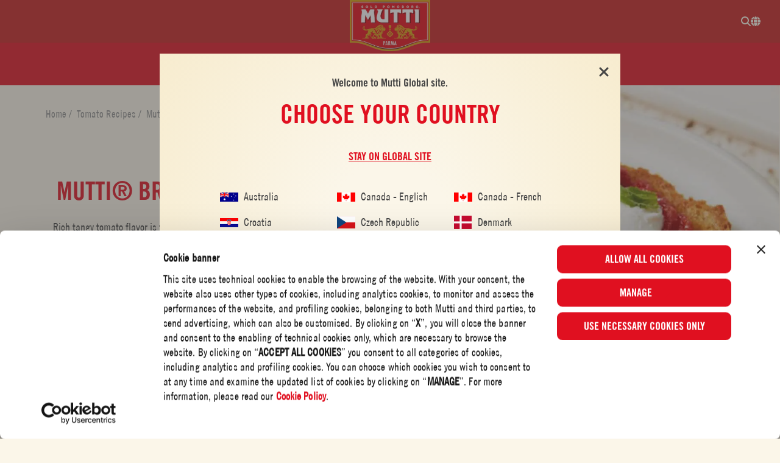

--- FILE ---
content_type: text/html; charset=UTF-8
request_url: https://mutti-parma.com/recipes/mutti-bruschetta-appetizer/
body_size: 38969
content:
<!doctype html>
<html lang="en">
  <head>
  <meta charset="utf-8">
  <meta http-equiv="x-ua-compatible" content="ie=edge">
  <meta name="viewport" content="width=device-width, initial-scale=1, shrink-to-fit=no">
      <script>
        (function () {
            var translatedPages = {"en_AU":"\/au\/recipes\/","en_CA":"\/can-en\/recipes\/","fr_CA":"\/can-fr\/nos-recettes\/","hr_HR":"\/hr","cs_CZ":"\/cz\/recipes\/mutti-bruschetta\/","da_DK":"\/dk\/cuisine\/italiensk\/","fi_FI":"\/fi\/ruokavalio\/kasvisruokavalio\/","fr_FR":"\/fr\/nos-recettes\/","de_DE":"\/de\/tomatenrezepte\/","it_IT":"\/it\/occasion\/veloce-ma-buono\/","ja_JP":"\/jp\/recipes\/","nl_NL":"\/nl\/recepten\/","nb_NO":"\/no\/occasion\/med-venner\/","pl_PL":"\/pl\/przepisy\/","ro_RO":"\/ro\/retete\/","sl_SI":"\/si","es_ES":"\/es","sv_SE":"\/se\/occasion\/fest\/","en_GB":"\/en\/recipes\/mutti-bruschetta\/","en_US":"\/us\/recipes\/mutti-bruschetta\/"};

            var cookie = document.cookie.match('(^|;)\\s*lang_preference\\s*=\\s*([^;]+)') || [];
            cookie = cookie.pop();
            var redirect = '';
            if (cookie === 'da_DK') redirect = '/dk/';
            else if (cookie === 'de_DE') redirect = '/de/';
            else if (cookie === 'en_AU') redirect = '/au/';
            else if (cookie === 'en_CA') redirect = '/can-en/';
            else if (cookie === 'en_US') redirect = '/us/';
            else if (cookie === 'es_ES') redirect = '/es/';
            else if (cookie === 'fi_FI') redirect = '/fi/';
            else if (cookie === 'fr_CA') redirect = '/can-fr/';
            else if (cookie === 'fr_FR') redirect = '/fr/';
            else if (cookie === 'hr_HR') redirect = '/hr/';
            else if (cookie === 'it_IT') redirect = '/it/';
            else if (cookie === 'ja_JP') redirect = '/jp/';
            else if (cookie === 'nl_NL') redirect = '/nl/';
            else if (cookie === 'nb_NO') redirect = '/no/';
            else if (cookie === 'sl_SI') redirect = '/si/';
            else if (cookie === 'sv_SE') redirect = '/es/';
            else if (cookie === 'en_GB') redirect = '/en/';
            else if (cookie === 'pl_PL') redirect = '/pl/';
            else if (cookie === 'cs_CZ') redirect = '/cz/';
            else if (cookie === 'ru_RU') redirect = '/ru/';
            else if (cookie === 'ro_RO') redirect = '/ro/';

            if (redirect && !window.location.pathname.startsWith(redirect)) {
                if (translatedPages && translatedPages[cookie]) {
                    redirect = translatedPages[cookie];
                }
                window.location.pathname = redirect;
            }
        }());
    </script>
    <title>Mutti® Bruschetta appetizer | Mutti Recipe</title>
	<style>img:is([sizes="auto" i], [sizes^="auto," i]) { contain-intrinsic-size: 3000px 1500px }</style>
	<script>dataLayer = [{"event":"wSetup","country":"global","pageType":"recipe","loggedIn":"false","recipeProduct":"Polpa","recipeProductCategory":"Finely Chopped Tomatoes"}];</script>
<!-- Google Tag Manager -->
<script>(function(w,d,s,l,i){w[l]=w[l]||[];w[l].push({'gtm.start':
new Date().getTime(),event:'gtm.js'});var f=d.getElementsByTagName(s)[0],
j=d.createElement(s),dl=l!='dataLayer'?'&l='+l:'';j.async=true;j.src=
'https://www.googletagmanager.com/gtm.js?id='+i+dl;f.parentNode.insertBefore(j,f);
})(window,document,'script','dataLayer','GTM-TGSH69W');</script>
<!-- End Google Tag Manager --><link rel="preload" as="image" fetchpriority="high" href="https://mutti-parma.com/app/themes/mutti/dist/images/logo.webp?id=493e55ebd31573f40be8" /><link rel="preload" as="script" fetchpriority="high" href="https://mutti-parma.com/app/themes/mutti/dist/scripts/app.js?id=974c6c6992b9d82819ae" /><style>@font-face{font-display:fallback;font-family:TradeGothic LT CondEighteen;font-style:normal;font-weight:500;src:url(/app/themes/mutti/dist/fonts/TradeGothicLT-CondEighteen.woff2) format("woff2"),url(/app/themes/mutti/dist/fonts/TradeGothicLT-CondEighteen.woff) format("woff")}@font-face{font-display:fallback;font-family:Trade Gothic LT W04 Bd Cn No-2;font-style:normal;font-weight:700;src:url(/app/themes/mutti/dist/fonts/LT-WebFonts-1013457567_Latin_ex_Ot/Fonts/5730954/17afe088-d29a-4d07-9412-a607ccc8d3b4.woff2),url(/app/themes/mutti/dist/fonts/LT-WebFonts-1013457567_Latin_ex_Ot/Fonts/5730954/2b5b3032-3d28-4b56-987b-725df3efea58.woff)}@font-face{font-display:fallback;font-family:Shelby;font-style:normal;font-weight:400;src:url(/app/themes/mutti/dist/fonts/Shelby.woff2) format("woff2"),url(/app/themes/mutti/dist/fonts/Shelby.woff) format("woff")}@font-face{font-display:fallback;font-family:Kitten;font-style:normal;font-weight:400;src:url(/app/themes/mutti/dist/fonts/zetafonts_-_kitten_swash_monoline-webfont.woff2) format("woff2"),url(/app/themes/mutti/dist/fonts/zetafonts_-_kitten_swash_monoline-webfont.woff) format("woff")}@font-face{font-display:fallback;font-family:Rhode;font-style:normal;font-weight:400;src:url(/app/themes/mutti/dist/fonts/rhode_bold_condensed-webfont.woff2) format("woff2"),url(/app/themes/mutti/dist/fonts/rhode_bold_condensed-webfont.woff) format("woff")}
</style><meta property="fb:app_id" content="708034866694029"/>

<!-- The SEO Framework by Sybre Waaijer -->
<link rel="canonical" href="https://mutti-parma.com/recipes/mutti-bruschetta-appetizer/" />
<meta name="description" content="Rich tangy tomato flavor is the hero in the incredibly versatile classic bruschetta appetizer. Be sure to use only good quality extra&#x2d;virgin olive oil." />
<meta property="og:type" content="article" />
<meta property="og:locale" content="en_US" />
<meta property="og:site_name" content="Mutti Recipe" />
<meta property="og:title" content="Mutti® Bruschetta appetizer | Mutti Recipe" />
<meta property="og:description" content="Rich tangy tomato flavor is the hero in the incredibly versatile classic bruschetta appetizer. Be sure to use only good quality extra&#x2d;virgin olive oil." />
<meta property="og:url" content="https://mutti-parma.com/recipes/mutti-bruschetta-appetizer/" />
<meta property="og:image" content="https://mutti-parma.com/app/uploads/2019/09/thumb-1676-recipe-cover-desktop.jpeg" />
<meta property="og:image:width" content="1920" />
<meta property="og:image:height" content="850" />
<meta property="og:image:alt" content="bruschetta appetizer" />
<meta property="article:published_time" content="2019-09-27T09:38:33+00:00" />
<meta property="article:modified_time" content="2024-03-12T13:33:33+00:00" />
<meta name="twitter:card" content="summary_large_image" />
<meta name="twitter:title" content="Mutti® Bruschetta appetizer | Mutti Recipe" />
<meta name="twitter:description" content="Rich tangy tomato flavor is the hero in the incredibly versatile classic bruschetta appetizer. Be sure to use only good quality extra&#x2d;virgin olive oil." />
<meta name="twitter:image" content="https://mutti-parma.com/app/uploads/2019/09/thumb-1676-recipe-cover-desktop.jpeg" />
<meta name="twitter:image:alt" content="bruschetta appetizer" />
<meta name="google-site-verification" content="7VtItDQbl6hjH0JGTAkr2LjXM9jbqhNdh6PuLNl_edY" />
<script type="application/ld+json">{"@context":"https://schema.org","@graph":[{"@type":"WebSite","@id":"https://mutti-parma.com/#/schema/WebSite","url":"https://mutti-parma.com/","name":"Mutti","inLanguage":"en-US","potentialAction":{"@type":"SearchAction","target":{"@type":"EntryPoint","urlTemplate":"https://mutti-parma.com/search/{search_term_string}/"},"query-input":"required name=search_term_string"},"publisher":{"@type":"Organization","@id":"https://mutti-parma.com/#/schema/Organization","name":"Mutti","url":"https://mutti-parma.com/","logo":{"@type":"ImageObject","url":"https://mutti-parma.com/app/uploads/2019/09/cropped-android-chrome-512x512.png","contentUrl":"https://mutti-parma.com/app/uploads/2019/09/cropped-android-chrome-512x512.png","width":512,"height":512}}},{"@type":"WebPage","@id":"https://mutti-parma.com/recipes/mutti-bruschetta-appetizer/","url":"https://mutti-parma.com/recipes/mutti-bruschetta-appetizer/","name":"Mutti® Bruschetta appetizer | Mutti Recipe","description":"Rich tangy tomato flavor is the hero in the incredibly versatile classic bruschetta appetizer. Be sure to use only good quality extra&#x2d;virgin olive oil.","inLanguage":"en-US","isPartOf":{"@id":"https://mutti-parma.com/#/schema/WebSite"},"potentialAction":{"@type":"ReadAction","target":"https://mutti-parma.com/recipes/mutti-bruschetta-appetizer/"},"datePublished":"2019-09-27T09:38:33+00:00","dateModified":"2024-03-12T13:33:33+00:00","author":{"@type":"Person","@id":"https://mutti-parma.com/#/schema/Person/bc7c47a6cee3f9746f31f283ab496254","name":"genero"},"primaryImageOfPage":{"@id":"https://mutti-parma.com/recipes/mutti-bruschetta-appetizer/#primaryimage"},"image":{"@id":"https://mutti-parma.com/recipes/mutti-bruschetta-appetizer/#primaryimage"},"thumbnailUrl":"https://mutti-parma.com/recipes/mutti-bruschetta-appetizer/#primaryimage"},{"@type":"ImageObject","inLanguage":"en_US","@id":"https://mutti-parma.com/recipes/mutti-bruschetta-appetizer/#primaryimage","url":"https://mutti-parma.com/app/uploads/2019/09/thumb-1676-recipe-cover-desktop.jpeg","contentUrl":"https://mutti-parma.com/app/uploads/2019/09/thumb-1676-recipe-cover-desktop.jpeg","width":1920,"height":850},{"@type":"BreadcrumbList","@id":"https://mutti-parma.com/recipes/mutti-bruschetta-appetizer/#/schema/BreadcrumbList","itemListElement":[{"@type":"ListItem","position":1,"item":{"@id":"https://mutti-parma.com/","name":"Home"}},{"@type":"ListItem","position":2,"item":{"@id":"https://mutti-parma.com/recipes/","name":"Tomato Recipes"}},{"@type":"ListItem","position":3,"item":{"@id":"https://mutti-parma.com/recipes/mutti-bruschetta-appetizer/","name":"Mutti® Bruschetta appetizer"}}]}]}</script>
<!-- / The SEO Framework by Sybre Waaijer | 2.95ms meta | 0.07ms boot -->

<link href='https://www.googletagmanager.com' crossorigin rel='preconnect' />
<link rel="alternate" type="application/rss+xml" title="Mutti &raquo; Mutti® Bruschetta appetizer Comments Feed" href="https://mutti-parma.com/recipes/mutti-bruschetta-appetizer/feed/" />
<link rel='stylesheet' id='wp-block-library-css' href='https://mutti-parma.com/wp/wp-includes/css/dist/block-library/style.min.css?xyz=soCBOkA3qbvCw' type='text/css' media='all' />
<style id='wp-block-library-theme-inline-css' type='text/css'>
.wp-block-audio :where(figcaption){color:#555;font-size:13px;text-align:center}.is-dark-theme .wp-block-audio :where(figcaption){color:#ffffffa6}.wp-block-audio{margin:0 0 1em}.wp-block-code{border:1px solid #ccc;border-radius:4px;font-family:Menlo,Consolas,monaco,monospace;padding:.8em 1em}.wp-block-embed :where(figcaption){color:#555;font-size:13px;text-align:center}.is-dark-theme .wp-block-embed :where(figcaption){color:#ffffffa6}.wp-block-embed{margin:0 0 1em}.blocks-gallery-caption{color:#555;font-size:13px;text-align:center}.is-dark-theme .blocks-gallery-caption{color:#ffffffa6}:root :where(.wp-block-image figcaption){color:#555;font-size:13px;text-align:center}.is-dark-theme :root :where(.wp-block-image figcaption){color:#ffffffa6}.wp-block-image{margin:0 0 1em}.wp-block-pullquote{border-bottom:4px solid;border-top:4px solid;color:currentColor;margin-bottom:1.75em}.wp-block-pullquote cite,.wp-block-pullquote footer,.wp-block-pullquote__citation{color:currentColor;font-size:.8125em;font-style:normal;text-transform:uppercase}.wp-block-quote{border-left:.25em solid;margin:0 0 1.75em;padding-left:1em}.wp-block-quote cite,.wp-block-quote footer{color:currentColor;font-size:.8125em;font-style:normal;position:relative}.wp-block-quote:where(.has-text-align-right){border-left:none;border-right:.25em solid;padding-left:0;padding-right:1em}.wp-block-quote:where(.has-text-align-center){border:none;padding-left:0}.wp-block-quote.is-large,.wp-block-quote.is-style-large,.wp-block-quote:where(.is-style-plain){border:none}.wp-block-search .wp-block-search__label{font-weight:700}.wp-block-search__button{border:1px solid #ccc;padding:.375em .625em}:where(.wp-block-group.has-background){padding:1.25em 2.375em}.wp-block-separator.has-css-opacity{opacity:.4}.wp-block-separator{border:none;border-bottom:2px solid;margin-left:auto;margin-right:auto}.wp-block-separator.has-alpha-channel-opacity{opacity:1}.wp-block-separator:not(.is-style-wide):not(.is-style-dots){width:100px}.wp-block-separator.has-background:not(.is-style-dots){border-bottom:none;height:1px}.wp-block-separator.has-background:not(.is-style-wide):not(.is-style-dots){height:2px}.wp-block-table{margin:0 0 1em}.wp-block-table td,.wp-block-table th{word-break:normal}.wp-block-table :where(figcaption){color:#555;font-size:13px;text-align:center}.is-dark-theme .wp-block-table :where(figcaption){color:#ffffffa6}.wp-block-video :where(figcaption){color:#555;font-size:13px;text-align:center}.is-dark-theme .wp-block-video :where(figcaption){color:#ffffffa6}.wp-block-video{margin:0 0 1em}:root :where(.wp-block-template-part.has-background){margin-bottom:0;margin-top:0;padding:1.25em 2.375em}
</style>
<link rel='stylesheet' id='wp-gutenberg-hidden-blocks/frontend.css-css' href='https://mutti-parma.com/app/plugins/wp-gutenberg-hidden-blocks/dist/frontend.css?id=b66c21a61bbc207e261d' type='text/css' media='all' />
<style id='safe-svg-svg-icon-style-inline-css' type='text/css'>
.safe-svg-cover{text-align:center}.safe-svg-cover .safe-svg-inside{display:inline-block;max-width:100%}.safe-svg-cover svg{fill:currentColor;height:100%;max-height:100%;max-width:100%;width:100%}

</style>
<style id='global-styles-inline-css' type='text/css'>
:root{--wp--preset--aspect-ratio--square: 1;--wp--preset--aspect-ratio--4-3: 4/3;--wp--preset--aspect-ratio--3-4: 3/4;--wp--preset--aspect-ratio--3-2: 3/2;--wp--preset--aspect-ratio--2-3: 2/3;--wp--preset--aspect-ratio--16-9: 16/9;--wp--preset--aspect-ratio--9-16: 9/16;--wp--preset--color--black: var(--color-black);--wp--preset--color--cyan-bluish-gray: #abb8c3;--wp--preset--color--white: var(--color-white);--wp--preset--color--pale-pink: #f78da7;--wp--preset--color--vivid-red: #cf2e2e;--wp--preset--color--luminous-vivid-orange: #ff6900;--wp--preset--color--luminous-vivid-amber: #fcb900;--wp--preset--color--light-green-cyan: #7bdcb5;--wp--preset--color--vivid-green-cyan: #00d084;--wp--preset--color--pale-cyan-blue: #8ed1fc;--wp--preset--color--vivid-cyan-blue: #0693e3;--wp--preset--color--vivid-purple: #9b51e0;--wp--preset--color--primary: var(--color-primary);--wp--preset--color--darkred: var(--color-darkred);--wp--preset--color--secondary: var(--color-secondary);--wp--preset--color--beige: var(--color-beige);--wp--preset--color--orange: var(--color-orange);--wp--preset--color--green: var(--color-green);--wp--preset--color--pitchblack: var(--color-pitchblack);--wp--preset--gradient--vivid-cyan-blue-to-vivid-purple: linear-gradient(135deg,rgba(6,147,227,1) 0%,rgb(155,81,224) 100%);--wp--preset--gradient--light-green-cyan-to-vivid-green-cyan: linear-gradient(135deg,rgb(122,220,180) 0%,rgb(0,208,130) 100%);--wp--preset--gradient--luminous-vivid-amber-to-luminous-vivid-orange: linear-gradient(135deg,rgba(252,185,0,1) 0%,rgba(255,105,0,1) 100%);--wp--preset--gradient--luminous-vivid-orange-to-vivid-red: linear-gradient(135deg,rgba(255,105,0,1) 0%,rgb(207,46,46) 100%);--wp--preset--gradient--very-light-gray-to-cyan-bluish-gray: linear-gradient(135deg,rgb(238,238,238) 0%,rgb(169,184,195) 100%);--wp--preset--gradient--cool-to-warm-spectrum: linear-gradient(135deg,rgb(74,234,220) 0%,rgb(151,120,209) 20%,rgb(207,42,186) 40%,rgb(238,44,130) 60%,rgb(251,105,98) 80%,rgb(254,248,76) 100%);--wp--preset--gradient--blush-light-purple: linear-gradient(135deg,rgb(255,206,236) 0%,rgb(152,150,240) 100%);--wp--preset--gradient--blush-bordeaux: linear-gradient(135deg,rgb(254,205,165) 0%,rgb(254,45,45) 50%,rgb(107,0,62) 100%);--wp--preset--gradient--luminous-dusk: linear-gradient(135deg,rgb(255,203,112) 0%,rgb(199,81,192) 50%,rgb(65,88,208) 100%);--wp--preset--gradient--pale-ocean: linear-gradient(135deg,rgb(255,245,203) 0%,rgb(182,227,212) 50%,rgb(51,167,181) 100%);--wp--preset--gradient--electric-grass: linear-gradient(135deg,rgb(202,248,128) 0%,rgb(113,206,126) 100%);--wp--preset--gradient--midnight: linear-gradient(135deg,rgb(2,3,129) 0%,rgb(40,116,252) 100%);--wp--preset--font-size--small: 13px;--wp--preset--font-size--medium: 20px;--wp--preset--font-size--large: var(--text-size-xl);--wp--preset--font-size--x-large: 42px;--wp--preset--font-size--xs: var(--text-size-xs);--wp--preset--font-size--sm: var(--text-size-sm);--wp--preset--font-size--base: var(--text-size-base);--wp--preset--font-size--xxl: var(--text-size-xxl);--wp--preset--font-size--xl-heading: var(--xl-heading-font-size);--wp--preset--font-size--xxl-heading: var(--xxl-heading-font-size);--wp--preset--font-size--h-1: var(--h1-font-size);--wp--preset--font-size--h-2: var(--h2-font-size);--wp--preset--font-size--h-3: var(--h3-font-size);--wp--preset--font-size--h-4: var(--h4-font-size);--wp--preset--font-size--h-5: var(--h5-font-size);--wp--preset--font-size--h-6: var(--h6-font-size);--wp--preset--font-family--kitten: Kitten;--wp--preset--font-family--rhode: Rhode;--wp--preset--spacing--20: 0.44rem;--wp--preset--spacing--30: 0.67rem;--wp--preset--spacing--40: 1rem;--wp--preset--spacing--50: 1.5rem;--wp--preset--spacing--60: 2.25rem;--wp--preset--spacing--70: 3.38rem;--wp--preset--spacing--80: 5.06rem;--wp--preset--shadow--natural: 6px 6px 9px rgba(0, 0, 0, 0.2);--wp--preset--shadow--deep: 12px 12px 50px rgba(0, 0, 0, 0.4);--wp--preset--shadow--sharp: 6px 6px 0px rgba(0, 0, 0, 0.2);--wp--preset--shadow--outlined: 6px 6px 0px -3px rgba(255, 255, 255, 1), 6px 6px rgba(0, 0, 0, 1);--wp--preset--shadow--crisp: 6px 6px 0px rgba(0, 0, 0, 1);}:root { --wp--style--global--content-size: var(--content-width);--wp--style--global--wide-size: var(--alignwide-width); }:where(body) { margin: 0; }.wp-site-blocks > .alignleft { float: left; margin-right: 2em; }.wp-site-blocks > .alignright { float: right; margin-left: 2em; }.wp-site-blocks > .aligncenter { justify-content: center; margin-left: auto; margin-right: auto; }:where(.is-layout-flex){gap: 0.5em;}:where(.is-layout-grid){gap: 0.5em;}.is-layout-flow > .alignleft{float: left;margin-inline-start: 0;margin-inline-end: 2em;}.is-layout-flow > .alignright{float: right;margin-inline-start: 2em;margin-inline-end: 0;}.is-layout-flow > .aligncenter{margin-left: auto !important;margin-right: auto !important;}.is-layout-constrained > .alignleft{float: left;margin-inline-start: 0;margin-inline-end: 2em;}.is-layout-constrained > .alignright{float: right;margin-inline-start: 2em;margin-inline-end: 0;}.is-layout-constrained > .aligncenter{margin-left: auto !important;margin-right: auto !important;}.is-layout-constrained > :where(:not(.alignleft):not(.alignright):not(.alignfull)){max-width: var(--wp--style--global--content-size);margin-left: auto !important;margin-right: auto !important;}.is-layout-constrained > .alignwide{max-width: var(--wp--style--global--wide-size);}body .is-layout-flex{display: flex;}.is-layout-flex{flex-wrap: wrap;align-items: center;}.is-layout-flex > :is(*, div){margin: 0;}body .is-layout-grid{display: grid;}.is-layout-grid > :is(*, div){margin: 0;}body{padding-top: 0px;padding-right: 0px;padding-bottom: 0px;padding-left: 0px;}a:where(:not(.wp-element-button)){text-decoration: underline;}:root :where(.wp-element-button, .wp-block-button__link){background-color: #32373c;border-width: 0;color: #fff;font-family: inherit;font-size: inherit;line-height: inherit;padding: calc(0.667em + 2px) calc(1.333em + 2px);text-decoration: none;}.has-black-color{color: var(--wp--preset--color--black) !important;}.has-cyan-bluish-gray-color{color: var(--wp--preset--color--cyan-bluish-gray) !important;}.has-white-color{color: var(--wp--preset--color--white) !important;}.has-pale-pink-color{color: var(--wp--preset--color--pale-pink) !important;}.has-vivid-red-color{color: var(--wp--preset--color--vivid-red) !important;}.has-luminous-vivid-orange-color{color: var(--wp--preset--color--luminous-vivid-orange) !important;}.has-luminous-vivid-amber-color{color: var(--wp--preset--color--luminous-vivid-amber) !important;}.has-light-green-cyan-color{color: var(--wp--preset--color--light-green-cyan) !important;}.has-vivid-green-cyan-color{color: var(--wp--preset--color--vivid-green-cyan) !important;}.has-pale-cyan-blue-color{color: var(--wp--preset--color--pale-cyan-blue) !important;}.has-vivid-cyan-blue-color{color: var(--wp--preset--color--vivid-cyan-blue) !important;}.has-vivid-purple-color{color: var(--wp--preset--color--vivid-purple) !important;}.has-primary-color{color: var(--wp--preset--color--primary) !important;}.has-darkred-color{color: var(--wp--preset--color--darkred) !important;}.has-secondary-color{color: var(--wp--preset--color--secondary) !important;}.has-beige-color{color: var(--wp--preset--color--beige) !important;}.has-orange-color{color: var(--wp--preset--color--orange) !important;}.has-green-color{color: var(--wp--preset--color--green) !important;}.has-pitchblack-color{color: var(--wp--preset--color--pitchblack) !important;}.has-black-background-color{background-color: var(--wp--preset--color--black) !important;}.has-cyan-bluish-gray-background-color{background-color: var(--wp--preset--color--cyan-bluish-gray) !important;}.has-white-background-color{background-color: var(--wp--preset--color--white) !important;}.has-pale-pink-background-color{background-color: var(--wp--preset--color--pale-pink) !important;}.has-vivid-red-background-color{background-color: var(--wp--preset--color--vivid-red) !important;}.has-luminous-vivid-orange-background-color{background-color: var(--wp--preset--color--luminous-vivid-orange) !important;}.has-luminous-vivid-amber-background-color{background-color: var(--wp--preset--color--luminous-vivid-amber) !important;}.has-light-green-cyan-background-color{background-color: var(--wp--preset--color--light-green-cyan) !important;}.has-vivid-green-cyan-background-color{background-color: var(--wp--preset--color--vivid-green-cyan) !important;}.has-pale-cyan-blue-background-color{background-color: var(--wp--preset--color--pale-cyan-blue) !important;}.has-vivid-cyan-blue-background-color{background-color: var(--wp--preset--color--vivid-cyan-blue) !important;}.has-vivid-purple-background-color{background-color: var(--wp--preset--color--vivid-purple) !important;}.has-primary-background-color{background-color: var(--wp--preset--color--primary) !important;}.has-darkred-background-color{background-color: var(--wp--preset--color--darkred) !important;}.has-secondary-background-color{background-color: var(--wp--preset--color--secondary) !important;}.has-beige-background-color{background-color: var(--wp--preset--color--beige) !important;}.has-orange-background-color{background-color: var(--wp--preset--color--orange) !important;}.has-green-background-color{background-color: var(--wp--preset--color--green) !important;}.has-pitchblack-background-color{background-color: var(--wp--preset--color--pitchblack) !important;}.has-black-border-color{border-color: var(--wp--preset--color--black) !important;}.has-cyan-bluish-gray-border-color{border-color: var(--wp--preset--color--cyan-bluish-gray) !important;}.has-white-border-color{border-color: var(--wp--preset--color--white) !important;}.has-pale-pink-border-color{border-color: var(--wp--preset--color--pale-pink) !important;}.has-vivid-red-border-color{border-color: var(--wp--preset--color--vivid-red) !important;}.has-luminous-vivid-orange-border-color{border-color: var(--wp--preset--color--luminous-vivid-orange) !important;}.has-luminous-vivid-amber-border-color{border-color: var(--wp--preset--color--luminous-vivid-amber) !important;}.has-light-green-cyan-border-color{border-color: var(--wp--preset--color--light-green-cyan) !important;}.has-vivid-green-cyan-border-color{border-color: var(--wp--preset--color--vivid-green-cyan) !important;}.has-pale-cyan-blue-border-color{border-color: var(--wp--preset--color--pale-cyan-blue) !important;}.has-vivid-cyan-blue-border-color{border-color: var(--wp--preset--color--vivid-cyan-blue) !important;}.has-vivid-purple-border-color{border-color: var(--wp--preset--color--vivid-purple) !important;}.has-primary-border-color{border-color: var(--wp--preset--color--primary) !important;}.has-darkred-border-color{border-color: var(--wp--preset--color--darkred) !important;}.has-secondary-border-color{border-color: var(--wp--preset--color--secondary) !important;}.has-beige-border-color{border-color: var(--wp--preset--color--beige) !important;}.has-orange-border-color{border-color: var(--wp--preset--color--orange) !important;}.has-green-border-color{border-color: var(--wp--preset--color--green) !important;}.has-pitchblack-border-color{border-color: var(--wp--preset--color--pitchblack) !important;}.has-vivid-cyan-blue-to-vivid-purple-gradient-background{background: var(--wp--preset--gradient--vivid-cyan-blue-to-vivid-purple) !important;}.has-light-green-cyan-to-vivid-green-cyan-gradient-background{background: var(--wp--preset--gradient--light-green-cyan-to-vivid-green-cyan) !important;}.has-luminous-vivid-amber-to-luminous-vivid-orange-gradient-background{background: var(--wp--preset--gradient--luminous-vivid-amber-to-luminous-vivid-orange) !important;}.has-luminous-vivid-orange-to-vivid-red-gradient-background{background: var(--wp--preset--gradient--luminous-vivid-orange-to-vivid-red) !important;}.has-very-light-gray-to-cyan-bluish-gray-gradient-background{background: var(--wp--preset--gradient--very-light-gray-to-cyan-bluish-gray) !important;}.has-cool-to-warm-spectrum-gradient-background{background: var(--wp--preset--gradient--cool-to-warm-spectrum) !important;}.has-blush-light-purple-gradient-background{background: var(--wp--preset--gradient--blush-light-purple) !important;}.has-blush-bordeaux-gradient-background{background: var(--wp--preset--gradient--blush-bordeaux) !important;}.has-luminous-dusk-gradient-background{background: var(--wp--preset--gradient--luminous-dusk) !important;}.has-pale-ocean-gradient-background{background: var(--wp--preset--gradient--pale-ocean) !important;}.has-electric-grass-gradient-background{background: var(--wp--preset--gradient--electric-grass) !important;}.has-midnight-gradient-background{background: var(--wp--preset--gradient--midnight) !important;}.has-small-font-size{font-size: var(--wp--preset--font-size--small) !important;}.has-medium-font-size{font-size: var(--wp--preset--font-size--medium) !important;}.has-large-font-size{font-size: var(--wp--preset--font-size--large) !important;}.has-x-large-font-size{font-size: var(--wp--preset--font-size--x-large) !important;}.has-xs-font-size{font-size: var(--wp--preset--font-size--xs) !important;}.has-sm-font-size{font-size: var(--wp--preset--font-size--sm) !important;}.has-base-font-size{font-size: var(--wp--preset--font-size--base) !important;}.has-xxl-font-size{font-size: var(--wp--preset--font-size--xxl) !important;}.has-xl-heading-font-size{font-size: var(--wp--preset--font-size--xl-heading) !important;}.has-xxl-heading-font-size{font-size: var(--wp--preset--font-size--xxl-heading) !important;}.has-h-1-font-size{font-size: var(--wp--preset--font-size--h-1) !important;}.has-h-2-font-size{font-size: var(--wp--preset--font-size--h-2) !important;}.has-h-3-font-size{font-size: var(--wp--preset--font-size--h-3) !important;}.has-h-4-font-size{font-size: var(--wp--preset--font-size--h-4) !important;}.has-h-5-font-size{font-size: var(--wp--preset--font-size--h-5) !important;}.has-h-6-font-size{font-size: var(--wp--preset--font-size--h-6) !important;}.has-kitten-font-family{font-family: var(--wp--preset--font-family--kitten) !important;}.has-rhode-font-family{font-family: var(--wp--preset--font-family--rhode) !important;}
:where(.wp-block-post-template.is-layout-flex){gap: 1.25em;}:where(.wp-block-post-template.is-layout-grid){gap: 1.25em;}
:where(.wp-block-columns.is-layout-flex){gap: 2em;}:where(.wp-block-columns.is-layout-grid){gap: 2em;}
:root :where(.wp-block-pullquote){font-size: 1.5em;line-height: 1.6;}
</style>
<link rel='stylesheet' id='sage/reset.css-css' href='https://mutti-parma.com/app/themes/mutti/dist/styles/reset.css?id=9f1d1791305ed89191c9' type='text/css' media='all' />
<link rel='stylesheet' id='sage/app.css-css' href='https://mutti-parma.com/app/themes/mutti/dist/styles/app.css?id=bcf46f6d7603130f1969' type='text/css' media='all' />
<link rel="https://api.w.org/" href="https://mutti-parma.com/wp-json/" /><link rel="alternate" title="JSON" type="application/json" href="https://mutti-parma.com/wp-json/wp/v2/recipe/3076" /><link rel="EditURI" type="application/rsd+xml" title="RSD" href="https://mutti-parma.com/wp/xmlrpc.php?rsd" />
<link rel="alternate" title="oEmbed (JSON)" type="application/json+oembed" href="https://mutti-parma.com/wp-json/oembed/1.0/embed?url=https%3A%2F%2Fmutti-parma.com%2Frecipes%2Fmutti-bruschetta-appetizer%2F" />
<link rel="alternate" title="oEmbed (XML)" type="text/xml+oembed" href="https://mutti-parma.com/wp-json/oembed/1.0/embed?url=https%3A%2F%2Fmutti-parma.com%2Frecipes%2Fmutti-bruschetta-appetizer%2F&#038;format=xml" />
<script type="application/ld+json">{"@context":"http:\/\/schema.org\/","@type":"Recipe","name":"Mutti\u00ae Bruschetta","author":{"@type":"Organization","name":"Mutti","url":"https:\/\/mutti-parma.com","@id":"https:\/\/mutti-parma.com\/#schema\/Organization"},"datePublished":"2019-09-27","image":["https:\/\/mutti-parma.com\/app\/uploads\/2019\/09\/thumb-1676-recipe-cover-desktop-600x600.jpeg","https:\/\/mutti-parma.com\/app\/uploads\/2019\/09\/thumb-1676-recipe-cover-desktop-800x600.jpeg","https:\/\/mutti-parma.com\/app\/uploads\/2019\/09\/thumb-1676-recipe-cover-desktop-800x450.jpeg"],"description":"Rich tangy tomato flavor is the hero in the incredibly versatile classic bruschetta appetizer. Be sure to use only good quality extra-virgin olive oil. It provides a delicious buttery compliment to the freshly-harvested taste of the tomatoes.","recipeIngredient":["1 can Mutti\u00ae Finely Chopped Tomatoes (14 oz, Polpa)","4 tbsp extra virgin olive oil, divided","Sea salt and freshly ground black pepper","1 slices baguette or crusty Italian loaf cut into 1\/2-inch thick (about 18 inches long)","2-4 cloves garlic, halved","leaves thinly sliced fresh basil"],"recipeInstructions":["Pour Mutti\u00ae Finely Chopped Tomatoes into a fine strainer and allow to drain for 30 minutes to remove some of the moisture, stirring occasionally.","Stir together the drained tomatoes and 2 tablespoons of the olive oil in a small bowl. Season to taste with salt and pepper. Cover loosely with plastic wrap and set aside on the counter for 3 hours before serving to allow flavors to blend and develop.","Preheat oven to 400\u00b0F.","Arrange bread slices on a large baking sheet. Brush with the remaining olive oil. Bake 5-7 minutes until lightly toasted. Rub each slice with the cut side of one of the garlic cloves.","To serve this bruschetta appetizer, stir tomato mixture and spread about 1 tablespoon on each toast slice. Garnish with thinly sliced fresh basil."],"recipeCategory":["Appetizer"],"recipeCuisine":["Italian"],"prepTime":"PT10M","cookTime":"PT5M","@id":"https:\/\/mutti-parma.com\/recipes\/mutti-bruschetta-appetizer\/#article","isPartOf":{"@id":"https:\/\/mutti-parma.com\/recipes\/mutti-bruschetta-appetizer\/"},"dateModified":"2019-09-27T09:38:33+00:00","mainEntityOfPage":{"@id":"https:\/\/mutti-parma.com\/recipes\/mutti-bruschetta-appetizer\/"},"publisher":{"@id":"https:\/\/mutti-parma.com#\/schema\/Organization"},"inLanguage":"en_US"}</script><link rel="alternate" hreflang="it-IT" href="https://mutti-parma.com/it/occasion/veloce-ma-buono/"><link rel="alternate" hreflang="fi-FI" href="https://mutti-parma.com/fi/ruokavalio/kasvisruokavalio/"><link rel="alternate" hreflang="da-DK" href="https://mutti-parma.com/dk/cuisine/italiensk/"><link rel="alternate" hreflang="nb-NO" href="https://mutti-parma.com/no/occasion/med-venner/"><link rel="alternate" hreflang="sv-SE" href="https://mutti-parma.com/se/occasion/fest/"><link rel="alternate" hreflang="de-DE" href="https://mutti-parma.com/de/tomatenrezepte/"><link rel="alternate" hreflang="fr-FR" href="https://mutti-parma.com/fr/nos-recettes/"><link rel="alternate" hreflang="en-CA" href="https://mutti-parma.com/can-en/recipes/"><link rel="alternate" hreflang="fr-CA" href="https://mutti-parma.com/can-fr/nos-recettes/"><link rel="alternate" hreflang="en-GB" href="https://mutti-parma.com/en/recipes/mutti-bruschetta/"><link rel="alternate" hreflang="en-AU" href="https://mutti-parma.com/au/recipes/"><link rel="alternate" hreflang="cs-CZ" href="https://mutti-parma.com/cz/recipes/mutti-bruschetta/"><link rel="alternate" hreflang="pl-PL" href="https://mutti-parma.com/pl/przepisy/"><link rel="alternate" hreflang="nl-NL" href="https://mutti-parma.com/nl/recepten/"><link rel="alternate" hreflang="ro-RO" href="https://mutti-parma.com/ro/retete/"><link rel="alternate" hreflang="en-US" href="https://mutti-parma.com/us/recipes/mutti-bruschetta/"><link rel="alternate" hreflang="ja-JP" href="https://mutti-parma.com/jp/recipes/"><link rel="alternate" hreflang="en" href="https://mutti-parma.com/recipes/mutti-bruschetta-appetizer/"><link rel="alternate" href="https://mutti-parma.com/recipes/mutti-bruschetta-appetizer/" hreflang="x-default"><script id="mcjs">!function(c,h,i,m,p){m=c.createElement(h),p=c.getElementsByTagName(h)[0],m.async=1,m.src=i,p.parentNode.insertBefore(m,p)}(document,"script","https://chimpstatic.com/mcjs-connected/js/users/6b1f610c4837ac627fc943e12/a11522aae834f8f865f104336.js");</script>            <script type="text/javascript" id="spai_js" data-cfasync="false" data-spai-excluded="true">
                document.documentElement.className += " spai_has_js";
                (function(w, d){
                    var b = d.getElementsByTagName('head')[0];
                    var s = d.createElement("script");
                    var v = ("IntersectionObserver" in w) ? "" : "-compat";
                    s.async = true; // This includes the script as async.
                    s.src = "https://cdn1.mutti-parma.com/assets/js/bundles/spai-lib-bg" + v
                        + ".1.1.min.js?v=3.11.1";
                    w.spaiDomain = "cdn1.mutti-parma.com";
                    w.spaiData = {
                        version: "3.11.1",
                        key: "spai",
                        customKeys: [],
                        quality: "glossy",
                        convert: "webp",
                        lqip: false,
                                                rootMargin: "500px",
                        crop: true,
                        sizeBreakpoints: {"on":1,"base":50,"rate":10},
                        backgroundsMaxWidth: 1920,
                        resizeStyleBackgrounds: false,
                        nativeLazyLoad: true,
                        safeLazyBackgrounds: false,
                        asyncInitialParsing: true,
                        debug: false,
                        doSelectors: [{"selectors":"img","type":"attr","targetAttr":"src","attrType":"url","lazy":true,"resize":true}],
                        exclusions: {"selectors":{".skip-spai":{"lazy":0,"cdn":0,"resize":0,"lqip":0,"crop":-1},".skip-spai img":{"lazy":0,"cdn":0,"resize":0,"lqip":0,"crop":-1},".wp-block-cover__image-background.wp-image-9766":{"lazy":1,"cdn":1,"resize":0,"lqip":0,"crop":-1}},"urls":{"regex:\/\\\/\\\/([^\\\/]*\\.|)gravatar.com\\\/\/":{"lazy":0,"cdn":0,"resize":0,"lqip":0,"crop":-1}}},
                        sizeFromImageSuffix: true,
                        ajax_url: "https://mutti-parma.com/wp/wp-admin/admin-ajax.php"
                    };
                    b.appendChild(s);
                }(window, document));
            </script>
            <link rel="icon" href="https://cdn1.mutti-parma.com/spai/q_glossy+ret_img+to_webp/mutti-parma.com/app/uploads/2019/09/cropped-android-chrome-512x512-32x32.png" data-spai-egr="1" sizes="32x32" />
<link rel="icon" href="https://cdn1.mutti-parma.com/spai/q_glossy+ret_img+to_webp/mutti-parma.com/app/uploads/2019/09/cropped-android-chrome-512x512-192x192.png" data-spai-egr="1" sizes="192x192" />
<link rel="apple-touch-icon" href="https://cdn1.mutti-parma.com/spai/q_glossy+ret_img+to_webp/mutti-parma.com/app/uploads/2019/09/cropped-android-chrome-512x512-180x180.png" data-spai-egr="1" />
<meta name="msapplication-TileImage" content="https://mutti-parma.com/app/uploads/2019/09/cropped-android-chrome-512x512-270x270.png" />
		<style type="text/css" id="wp-custom-css">
			.zoom-explore-story {
	zoom: 1.7;
}

.concentrato-slider-arrows .svg-inline--fa {
	background-color: #e01020;
	width: 50px;
	height: 50px;
	border-radius: 50%;
	padding: 10px;
}		</style>
		<link href="https://cdn1.mutti-parma.com" rel="preconnect" crossorigin></head>

  <body class="wp-singular recipe-template-default single single-recipe postid-3076 wp-embed-responsive wp-theme-mutti mutti-bruschetta-appetizer">
    <div id="fb-root"></div>
    <!-- Google Tag Manager (noscript) -->
<noscript><iframe src="https://www.googletagmanager.com/ns.html?id=GTM-TGSH69W"
height="0" width="0" style="display:none;visibility:hidden"></iframe></noscript>
<!-- End Google Tag Manager (noscript) -->
    
    <div id="app" class="app-container">
      <header class="header">
  <div class="header__top-container" id="top-container">
    <button
      class="header__menu-toggler"
      data-toggler
      aria-controls="primary-navigation"
      aria-expanded="false"
      aria-haspopup="true"
      aria-label="Menu"
    >
      <span
        class="header__menu-toggler-icon"
        aria-hidden="true"
      ></span>
    </button>

        <div class="header__logo">
      <div class="header__logo__inner">
        <a href="https://mutti-parma.com/" rel="home">
          <img src="https://mutti-parma.com/app/themes/mutti/dist/images/logo.webp?id=493e55ebd31573f40be8" width="132" height="84" loading="eager" data-spai-excluded fetchpriority="high" alt="Mutti Parma" fetchpriority="high" data-spai-crop="false" / data-spai-excluded="true">
        </a>
      </div>
    </div>

    <nav class="header__secondary-navigation">
      <ul>
        
        <li>
          <form action="https://mutti-parma.com/" method="get" role="search" class="header__search">
            <input
              type="search"
              class="header__search__input"
              name="s"
            >
            <button type="submit" class="header__search__button">
              <i class="fa-solid fa-magnifying-glass" title="Search"></i>
            </button>
          </form>
        </li>

        <li
  class="header__country-selector"
  tabindex="0"
  data-vue-wrapper
  data-gtm-track
  data-gtm-event="GAevent"
  data-gtm-event-id="03"
  data-gtm-category="country"
  data-gtm-action="step1"
  data-gtm-label="click"
>
  <button @click="toggleCountrySelector" title="English (Global)" class="menu-item">
    <span>
      Change country
    </span>
    <i class="fa-solid fa-globe" title="ENG"></i>
  </button>
</li>
      </ul>
    </nav>

    <button
      data-toggler
      aria-haspopup="true"
      aria-expanded="false"
      aria-controls="mobile-search-form"
      class="header__search-toggler"
      aria-label="Search form"
    >
      <i class="fa-solid fa-magnifying-glass" aria-hidden="true"></i>
      <i class="fa-solid fa-xmark" aria-hidden="true"></i>
    </button>
  </div>
  <div class="header__mobile-search-form" id="mobile-search-form">
    <form action="https://mutti-parma.com/" method="get" role="search" class="header__search">
      <input
        type="search"
        class="header__search__input"
        placeholder="What are you looking for? Type here!"
        name="s"
      >
      <button type="submit" class="header__search__button">
        <i class="fa-solid fa-magnifying-glass" title="Search"></i>
      </button>
    </form>
  </div>
  <nav class="header__primary-navigation" id="primary-navigation">
    <ul class="header__primary-navigation__menu">
                        <li>
                        <a
              role="button"
              href="https://mutti-parma.com/about-us/"
              data-toggler
              class="menu-item menu-item--first-level "
              aria-haspopup="true"
              aria-expanded="false"
              aria-controls="submenu-696bb639c525c"
            >
              <span>Mutti's world</span>
              <i class="fa-solid fa-chevron-right menu-item__chevron"></i>
            </a>

            <div id="submenu-696bb639c525c" role="region" aria-label="Mutti&#039;s world" class="header__megamenu">
              <div class="header__megamenu__inner ">
                <div class="header__megamenu__mobile-meta">
                  <button
                    class="menu-item menu-item--back-button"
                    data-toggler
                    aria-controls="submenu-696bb639c525c"
                    aria-expanded="true"
                  >
                    <i class="fa-solid fa-chevron-left menu-item__chevron"></i>
                    <span>Back
                  </button>

                  <div class="menu-heading">Mutti's world</div>
                </div>

                <ul class="header__megamenu__navigation">
                                      <li tabindex="0" >
      <a
      href="https://mutti-parma.com/about-us/"
      class="menu-item  "
      
      target=""
      data-gtm-track
      data-gtm-event="GAevent"
      data-gtm-event-id="01"
      data-gtm-category="header"
      data-gtm-action="menu"
      data-gtm-label="aboutus"
    >
      <span>About&nbsp;us</span>
    </a>
  </li>
                                      <li tabindex="0" >
      <a
      href="https://mutti-parma.com/our-way-of-doing-things/"
      class="menu-item  "
      
      target=""
      data-gtm-track
      data-gtm-event="GAevent"
      data-gtm-event-id="01"
      data-gtm-category="header"
      data-gtm-action="menu"
      data-gtm-label="ourwayof_doingthings"
    >
      <span>Our&nbsp;way&nbsp;of doing&nbsp;things</span>
    </a>
  </li>
                                      <li tabindex="0" >
      <a
      href="https://mutti-parma.com/sustainability/"
      class="menu-item  "
      
      target=""
      data-gtm-track
      data-gtm-event="GAevent"
      data-gtm-event-id="01"
      data-gtm-category="header"
      data-gtm-action="menu"
      data-gtm-label="sustainability"
    >
      <span>Sustainability</span>
    </a>
  </li>
                                      <li tabindex="0" >
      <a
      href="https://mutti-parma.com/our-way-of-doing-things/#environmental-certifications"
      class="menu-item  "
      
      target=""
      data-gtm-track
      data-gtm-event="GAevent"
      data-gtm-event-id="01"
      data-gtm-category="header"
      data-gtm-action="menu"
      data-gtm-label="environmental_certifications"
    >
      <span>Environmental certifications</span>
    </a>
  </li>
                                      <li tabindex="0" >
      <a
      href="https://mutti-parma.com/our-way-of-doing-things/#ethics-and-legality"
      class="menu-item  "
      
      target=""
      data-gtm-track
      data-gtm-event="GAevent"
      data-gtm-event-id="01"
      data-gtm-category="header"
      data-gtm-action="menu"
      data-gtm-label="ethicsand_legality"
    >
      <span>Ethics&nbsp;and Legality</span>
    </a>
  </li>
                                      <li tabindex="0" >
      <a
      href="https://mutti-parma.com/our-way-of-doing-things/#responsibility"
      class="menu-item  "
      
      target=""
      data-gtm-track
      data-gtm-event="GAevent"
      data-gtm-event-id="01"
      data-gtm-category="header"
      data-gtm-action="menu"
      data-gtm-label="responsibility"
    >
      <span>Responsibility</span>
    </a>
  </li>
                                      <li tabindex="0" >
      <a
      href="https://mutti-parma.com/our-way-of-doing-things/#organization-and-control"
      class="menu-item  "
      
      target=""
      data-gtm-track
      data-gtm-event="GAevent"
      data-gtm-event-id="01"
      data-gtm-category="header"
      data-gtm-action="menu"
      data-gtm-label="organization_andcontrol"
    >
      <span>Organization and&nbsp;control</span>
    </a>
  </li>
                                  </ul>

                <div class="header__megamenu__featured--desktop">
                                  </div>
                <div class="header__megamenu__featured--mobile">
                  <ul class="header__secondary-navigation">
  <li
  class="header__country-selector"
  tabindex="0"
  data-vue-wrapper
  data-gtm-track
  data-gtm-event="GAevent"
  data-gtm-event-id="03"
  data-gtm-category="country"
  data-gtm-action="step1"
  data-gtm-label="click"
>
  <button @click="toggleCountrySelector" title="English (Global)" class="menu-item">
    <span>
      Change country
    </span>
    <i class="fa-solid fa-globe" title="ENG"></i>
  </button>
</li>
  </ul>

<div class="header__featured-items">
  </div>

<ul class="header__socials">
      <li>
      <a href="https://www.facebook.com/MuttiPomodoro" target="_blank" title="Facebook">
        <i class="fa-brands fa-facebook-f"></i>
      </a>
    </li>
      <li>
      <a href="https://www.instagram.com/mutti_international?fbclid=IwAR1XsGjVCIuLDTTw-mcJDg68AiGAulGAniJj5vNOwD5iY-6wcF1Nb-oc2ow" target="_blank" title="Instagram">
        <i class="fa-brands fa-instagram"></i>
      </a>
    </li>
      <li>
      <a href="https://www.tiktok.com/@muttipomodoro?is_from_webapp=1&amp;sender_device=pc" target="_blank" title="TikTok">
        <i class="fa-brands fa-tiktok"></i>
      </a>
    </li>
      <li>
      <a href="https://www.youtube.com/user/muttipomodoro" target="_blank" title="YouTube">
        <i class="fa-brands fa-youtube"></i>
      </a>
    </li>
  </ul>
                </div>
              </div>
            </div>
          </li>
                                <li>
                        <a
              role="button"
              href="https://mutti-parma.com/field-to-table/"
              data-toggler
              class="menu-item menu-item--first-level "
              aria-haspopup="true"
              aria-expanded="false"
              aria-controls="submenu-696bb639c5d77"
            >
              <span>Field to table</span>
              <i class="fa-solid fa-chevron-right menu-item__chevron"></i>
            </a>

            <div id="submenu-696bb639c5d77" role="region" aria-label="Field to table" class="header__megamenu">
              <div class="header__megamenu__inner ">
                <div class="header__megamenu__mobile-meta">
                  <button
                    class="menu-item menu-item--back-button"
                    data-toggler
                    aria-controls="submenu-696bb639c5d77"
                    aria-expanded="true"
                  >
                    <i class="fa-solid fa-chevron-left menu-item__chevron"></i>
                    <span>Back
                  </button>

                  <div class="menu-heading">Field to table</div>
                </div>

                <ul class="header__megamenu__navigation">
                                      <li tabindex="0" >
      <a
      href="https://mutti-parma.com/field-to-table/"
      class="menu-item  "
      
      target=""
      data-gtm-track
      data-gtm-event="GAevent"
      data-gtm-event-id="01"
      data-gtm-category="header"
      data-gtm-action="menu"
      data-gtm-label="ourtomatoes"
    >
      <span>Our&nbsp;Tomatoes</span>
    </a>
  </li>
                                      <li tabindex="0" >
      <a
      href="https://mutti-parma.com/field-to-table/the-farmers/"
      class="menu-item  "
      
      target=""
      data-gtm-track
      data-gtm-event="GAevent"
      data-gtm-event-id="01"
      data-gtm-category="header"
      data-gtm-action="menu"
      data-gtm-label="ourfarmers"
    >
      <span>Our&nbsp;farmers</span>
    </a>
  </li>
                                      <li tabindex="0" >
      <a
      href="https://mutti-parma.com/field-to-table/a-tour-of-a-mutti-factory/"
      class="menu-item  "
      
      target=""
      data-gtm-track
      data-gtm-event="GAevent"
      data-gtm-event-id="01"
      data-gtm-category="header"
      data-gtm-action="menu"
      data-gtm-label="atouratthe_muttifactory"
    >
      <span>A&nbsp;tour&nbsp;at&nbsp;the Mutti&nbsp;factory</span>
    </a>
  </li>
                                      <li tabindex="0" >
      <a
      href="https://mutti-parma.com/field-to-table/pomodorino-doro-golden-tomato/"
      class="menu-item  "
      
      target=""
      data-gtm-track
      data-gtm-event="GAevent"
      data-gtm-event-id="01"
      data-gtm-category="header"
      data-gtm-action="menu"
      data-gtm-label="pomodorino_d%c2%b4oro"
    >
      <span>POMODORINO D´ORO</span>
    </a>
  </li>
                                  </ul>

                <div class="header__megamenu__featured--desktop">
                                  </div>
                <div class="header__megamenu__featured--mobile">
                  <ul class="header__secondary-navigation">
  <li
  class="header__country-selector"
  tabindex="0"
  data-vue-wrapper
  data-gtm-track
  data-gtm-event="GAevent"
  data-gtm-event-id="03"
  data-gtm-category="country"
  data-gtm-action="step1"
  data-gtm-label="click"
>
  <button @click="toggleCountrySelector" title="English (Global)" class="menu-item">
    <span>
      Change country
    </span>
    <i class="fa-solid fa-globe" title="ENG"></i>
  </button>
</li>
  </ul>

<div class="header__featured-items">
  </div>

<ul class="header__socials">
      <li>
      <a href="https://www.facebook.com/MuttiPomodoro" target="_blank" title="Facebook">
        <i class="fa-brands fa-facebook-f"></i>
      </a>
    </li>
      <li>
      <a href="https://www.instagram.com/mutti_international?fbclid=IwAR1XsGjVCIuLDTTw-mcJDg68AiGAulGAniJj5vNOwD5iY-6wcF1Nb-oc2ow" target="_blank" title="Instagram">
        <i class="fa-brands fa-instagram"></i>
      </a>
    </li>
      <li>
      <a href="https://www.tiktok.com/@muttipomodoro?is_from_webapp=1&amp;sender_device=pc" target="_blank" title="TikTok">
        <i class="fa-brands fa-tiktok"></i>
      </a>
    </li>
      <li>
      <a href="https://www.youtube.com/user/muttipomodoro" target="_blank" title="YouTube">
        <i class="fa-brands fa-youtube"></i>
      </a>
    </li>
  </ul>
                </div>
              </div>
            </div>
          </li>
                                <li>
                        <a
              role="button"
              href="https://mutti-parma.com/products/"
              data-toggler
              class="menu-item menu-item--first-level "
              aria-haspopup="true"
              aria-expanded="false"
              aria-controls="submenu-696bb639c5eb4"
            >
              <span>Products</span>
              <i class="fa-solid fa-chevron-right menu-item__chevron"></i>
            </a>

            <div id="submenu-696bb639c5eb4" role="region" aria-label="Products" class="header__megamenu">
              <div class="header__megamenu__inner ">
                <div class="header__megamenu__mobile-meta">
                  <button
                    class="menu-item menu-item--back-button"
                    data-toggler
                    aria-controls="submenu-696bb639c5eb4"
                    aria-expanded="true"
                  >
                    <i class="fa-solid fa-chevron-left menu-item__chevron"></i>
                    <span>Back
                  </button>

                  <div class="menu-heading">Products</div>
                </div>

                <ul class="header__megamenu__navigation">
                                      <li tabindex="0"  class="is-hidden-on-desktop" >
      <a
      href="https://mutti-parma.com/products/"
      class="menu-item  "
      
      target=""
      data-gtm-track
      data-gtm-event="GAevent"
      data-gtm-event-id="01"
      data-gtm-category="header"
      data-gtm-action="menu"
      data-gtm-label="allproducts"
    >
      <span>All&nbsp;Products</span>
    </a>
  </li>
                                      <li tabindex="0" >
      <a
      href="https://mutti-parma.com/product-category/finely-chopped-tomatoes/"
      class="menu-item  "
      
      target=""
      data-gtm-track
      data-gtm-event="GAevent"
      data-gtm-event-id="01"
      data-gtm-category="header"
      data-gtm-action="menu"
      data-gtm-label="finelychopped_tomatoes"
    >
      <span>Finely&nbsp;Chopped Tomatoes</span>
    </a>
  </li>
                                      <li tabindex="0" >
      <a
      href="https://mutti-parma.com/product-category/tomato-puree/"
      class="menu-item  "
      
      target=""
      data-gtm-track
      data-gtm-event="GAevent"
      data-gtm-event-id="01"
      data-gtm-category="header"
      data-gtm-action="menu"
      data-gtm-label="tomatopuree"
    >
      <span>Tomato&nbsp;Puree</span>
    </a>
  </li>
                                      <li tabindex="0" >
      <a
      href="https://mutti-parma.com/product-category/tomato-paste/"
      class="menu-item  "
      
      target=""
      data-gtm-track
      data-gtm-event="GAevent"
      data-gtm-event-id="01"
      data-gtm-category="header"
      data-gtm-action="menu"
      data-gtm-label="tomatopaste"
    >
      <span>Tomato&nbsp;Paste</span>
    </a>
  </li>
                                      <li tabindex="0" >
      <a
      href="https://mutti-parma.com/product-category/peeled-tomatoes/"
      class="menu-item  "
      
      target=""
      data-gtm-track
      data-gtm-event="GAevent"
      data-gtm-event-id="01"
      data-gtm-category="header"
      data-gtm-action="menu"
      data-gtm-label="peeled_tomatoes"
    >
      <span>Peeled tomatoes</span>
    </a>
  </li>
                                      <li tabindex="0" >
      <a
      href="https://mutti-parma.com/product-category/pasta-sauces/"
      class="menu-item  "
      
      target=""
      data-gtm-track
      data-gtm-event="GAevent"
      data-gtm-event-id="01"
      data-gtm-category="header"
      data-gtm-action="menu"
      data-gtm-label="pastasauces"
    >
      <span>Pasta&nbsp;sauces</span>
    </a>
  </li>
                                      <li tabindex="0" >
      <a
      href="https://mutti-parma.com/product-category/specialities/"
      class="menu-item  "
      
      target=""
      data-gtm-track
      data-gtm-event="GAevent"
      data-gtm-event-id="01"
      data-gtm-category="header"
      data-gtm-action="menu"
      data-gtm-label="trysomething_new"
    >
      <span>Try&nbsp;something new</span>
    </a>
  </li>
                                  </ul>

                <div class="header__megamenu__featured--desktop">
                                  </div>
                <div class="header__megamenu__featured--mobile">
                  <ul class="header__secondary-navigation">
  <li
  class="header__country-selector"
  tabindex="0"
  data-vue-wrapper
  data-gtm-track
  data-gtm-event="GAevent"
  data-gtm-event-id="03"
  data-gtm-category="country"
  data-gtm-action="step1"
  data-gtm-label="click"
>
  <button @click="toggleCountrySelector" title="English (Global)" class="menu-item">
    <span>
      Change country
    </span>
    <i class="fa-solid fa-globe" title="ENG"></i>
  </button>
</li>
  </ul>

<div class="header__featured-items">
  </div>

<ul class="header__socials">
      <li>
      <a href="https://www.facebook.com/MuttiPomodoro" target="_blank" title="Facebook">
        <i class="fa-brands fa-facebook-f"></i>
      </a>
    </li>
      <li>
      <a href="https://www.instagram.com/mutti_international?fbclid=IwAR1XsGjVCIuLDTTw-mcJDg68AiGAulGAniJj5vNOwD5iY-6wcF1Nb-oc2ow" target="_blank" title="Instagram">
        <i class="fa-brands fa-instagram"></i>
      </a>
    </li>
      <li>
      <a href="https://www.tiktok.com/@muttipomodoro?is_from_webapp=1&amp;sender_device=pc" target="_blank" title="TikTok">
        <i class="fa-brands fa-tiktok"></i>
      </a>
    </li>
      <li>
      <a href="https://www.youtube.com/user/muttipomodoro" target="_blank" title="YouTube">
        <i class="fa-brands fa-youtube"></i>
      </a>
    </li>
  </ul>
                </div>
              </div>
            </div>
          </li>
                                <li>
                        <a
              role="button"
              href="https://mutti-parma.com/recipes/"
              data-toggler
              class="menu-item menu-item--first-level is-active"
              aria-haspopup="true"
              aria-expanded="false"
              aria-controls="submenu-696bb639c601d"
            >
              <span>Recipes</span>
              <i class="fa-solid fa-chevron-right menu-item__chevron"></i>
            </a>

            <div id="submenu-696bb639c601d" role="region" aria-label="Recipes" class="header__megamenu">
              <div class="header__megamenu__inner ">
                <div class="header__megamenu__mobile-meta">
                  <button
                    class="menu-item menu-item--back-button"
                    data-toggler
                    aria-controls="submenu-696bb639c601d"
                    aria-expanded="true"
                  >
                    <i class="fa-solid fa-chevron-left menu-item__chevron"></i>
                    <span>Back
                  </button>

                  <div class="menu-heading">Recipes</div>
                </div>

                <ul class="header__megamenu__navigation">
                                      <li tabindex="0"  class="is-hidden-on-desktop" >
      <a
      href="https://mutti-parma.com/recipes/"
      class="menu-item  is-active"
      
      target=""
      data-gtm-track
      data-gtm-event="GAevent"
      data-gtm-event-id="01"
      data-gtm-category="header"
      data-gtm-action="menu"
      data-gtm-label="allrecipes"
    >
      <span>All&nbsp;Recipes</span>
    </a>
  </li>
                                      <li tabindex="0" >
          <button
      class="menu-item"
      data-toggler
      aria-haspopup="true"
      aria-expanded="false"
      aria-controls="submenu-696bb639c607e"
    >
      <span>
        Used&nbsp;product
      </span>
      <i class="fa-solid fa-chevron-right menu-item__chevron"></i>
    </button>

    <ul id="submenu-696bb639c607e" role="region" aria-label="Used&amp;nbsp;product" class="is-submenu">

              <li tabindex="0" >
  <a
    href="https://mutti-parma.com/recipes/?fwp_used_product=10"
    class="menu-item  "
    
    target=""
    data-gtm-track
    data-gtm-event="GAevent"
    data-gtm-event-id="01"
    data-gtm-category="header"
    data-gtm-action="menu"
    data-gtm-label="polpa"
  >
    <span>Polpa</span>
  </a>

  </li>
              <li tabindex="0" >
  <a
    href="https://mutti-parma.com/recipes/?fwp_used_product=586"
    class="menu-item  "
    
    target=""
    data-gtm-track
    data-gtm-event="GAevent"
    data-gtm-event-id="01"
    data-gtm-category="header"
    data-gtm-action="menu"
    data-gtm-label="double_concentrated_tomato_paste"
  >
    <span>Double concentrated tomato paste</span>
  </a>

  </li>
              <li tabindex="0" >
  <a
    href="https://mutti-parma.com/recipes/?fwp_used_product=560"
    class="menu-item  "
    
    target=""
    data-gtm-track
    data-gtm-event="GAevent"
    data-gtm-event-id="01"
    data-gtm-category="header"
    data-gtm-action="menu"
    data-gtm-label="passata"
  >
    <span>Passata</span>
  </a>

  </li>
              <li tabindex="0" >
  <a
    href="https://mutti-parma.com/recipes/?fwp_used_product=582"
    class="menu-item  "
    
    target=""
    data-gtm-track
    data-gtm-event="GAevent"
    data-gtm-event-id="01"
    data-gtm-category="header"
    data-gtm-action="menu"
    data-gtm-label="pelati"
  >
    <span>Pelati</span>
  </a>

  </li>
              <li tabindex="0" >
  <a
    href="https://mutti-parma.com/recipes/?fwp_used_product=1700"
    class="menu-item  "
    
    target=""
    data-gtm-track
    data-gtm-event="GAevent"
    data-gtm-event-id="01"
    data-gtm-category="header"
    data-gtm-action="menu"
    data-gtm-label="cherry_tomatoes"
  >
    <span>Cherry Tomatoes</span>
  </a>

  </li>
              <li tabindex="0" >
  <a
    href="https://mutti-parma.com/recipes/?fwp_used_product=3363"
    class="menu-item  "
    
    target=""
    data-gtm-track
    data-gtm-event="GAevent"
    data-gtm-event-id="01"
    data-gtm-category="header"
    data-gtm-action="menu"
    data-gtm-label="datterini_tomatoes"
  >
    <span>Datterini Tomatoes</span>
  </a>

  </li>
              <li tabindex="0" >
  <a
    href="https://mutti-parma.com/recipes/?fwp_used_product=10901"
    class="menu-item  "
    
    target=""
    data-gtm-track
    data-gtm-event="GAevent"
    data-gtm-event-id="01"
    data-gtm-category="header"
    data-gtm-action="menu"
    data-gtm-label="pasta_sauce_with_basil"
  >
    <span>Pasta Sauce with basil</span>
  </a>

  </li>
              <li tabindex="0" >
  <a
    href="https://mutti-parma.com/recipes/?fwp_used_product=2383"
    class="menu-item  "
    
    target=""
    data-gtm-track
    data-gtm-event="GAevent"
    data-gtm-event-id="01"
    data-gtm-category="header"
    data-gtm-action="menu"
    data-gtm-label="triplo_concentrato"
  >
    <span>Triplo concentrato</span>
  </a>

  </li>
              <li tabindex="0" >
  <a
    href="https://mutti-parma.com/recipes/?fwp_used_product=10908"
    class="menu-item  "
    
    target=""
    data-gtm-track
    data-gtm-event="GAevent"
    data-gtm-event-id="01"
    data-gtm-category="header"
    data-gtm-action="menu"
    data-gtm-label="pasta_sauce_with_chilli"
  >
    <span>Pasta sauce with chilli</span>
  </a>

  </li>
              <li tabindex="0" >
  <a
    href="https://mutti-parma.com/recipes/?fwp_used_product=10941"
    class="menu-item  "
    
    target=""
    data-gtm-track
    data-gtm-event="GAevent"
    data-gtm-event-id="01"
    data-gtm-category="header"
    data-gtm-action="menu"
    data-gtm-label="pasta_sauce_with_datterini_tomatoes"
  >
    <span>Pasta Sauce with datterini Tomatoes</span>
  </a>

  </li>
              <li tabindex="0" >
  <a
    href="https://mutti-parma.com/recipes/?fwp_used_product=10914"
    class="menu-item  "
    
    target=""
    data-gtm-track
    data-gtm-event="GAevent"
    data-gtm-event-id="01"
    data-gtm-category="header"
    data-gtm-action="menu"
    data-gtm-label="pasta_sauce_with_grilled_vegetables"
  >
    <span>PASTA SAUCE with Grilled Vegetables</span>
  </a>

  </li>
              <li tabindex="0" >
  <a
    href="https://mutti-parma.com/recipes/?fwp_used_product=10904"
    class="menu-item  "
    
    target=""
    data-gtm-track
    data-gtm-event="GAevent"
    data-gtm-event-id="01"
    data-gtm-category="header"
    data-gtm-action="menu"
    data-gtm-label="pasta_sauce_with_olives"
  >
    <span>Pasta sauce with olives</span>
  </a>

  </li>
              <li tabindex="0" >
  <a
    href="https://mutti-parma.com/recipes/?fwp_used_product=10911"
    class="menu-item  "
    
    target=""
    data-gtm-track
    data-gtm-event="GAevent"
    data-gtm-event-id="01"
    data-gtm-category="header"
    data-gtm-action="menu"
    data-gtm-label="pasta_sauce_with_parmigiano_reggiano"
  >
    <span>Pasta sauce with Parmigiano Reggiano</span>
  </a>

  </li>
              <li tabindex="0" >
  <a
    href="https://mutti-parma.com/recipes/?fwp_used_product=1823"
    class="menu-item  "
    
    target=""
    data-gtm-track
    data-gtm-event="GAevent"
    data-gtm-event-id="01"
    data-gtm-category="header"
    data-gtm-action="menu"
    data-gtm-label="pesto_rosso"
  >
    <span>Pesto Rosso</span>
  </a>

  </li>
          </ul>
  </li>
                                      <li tabindex="0" >
          <button
      class="menu-item"
      data-toggler
      aria-haspopup="true"
      aria-expanded="false"
      aria-controls="submenu-696bb639c62aa"
    >
      <span>
        Course
      </span>
      <i class="fa-solid fa-chevron-right menu-item__chevron"></i>
    </button>

    <ul id="submenu-696bb639c62aa" role="region" aria-label="Course" class="is-submenu">

              <li tabindex="0" >
  <a
    href="https://mutti-parma.com/recipes/?fwp_course=main-course"
    class="menu-item  "
    
    target=""
    data-gtm-track
    data-gtm-event="GAevent"
    data-gtm-event-id="01"
    data-gtm-category="header"
    data-gtm-action="menu"
    data-gtm-label="main_course"
  >
    <span>Main course</span>
  </a>

  </li>
              <li tabindex="0" >
  <a
    href="https://mutti-parma.com/recipes/?fwp_course=appetizer"
    class="menu-item  "
    
    target=""
    data-gtm-track
    data-gtm-event="GAevent"
    data-gtm-event-id="01"
    data-gtm-category="header"
    data-gtm-action="menu"
    data-gtm-label="appetizer"
  >
    <span>Appetizer</span>
  </a>

  </li>
              <li tabindex="0" >
  <a
    href="https://mutti-parma.com/recipes/?fwp_course=pasta-or-rice-dishes"
    class="menu-item  "
    
    target=""
    data-gtm-track
    data-gtm-event="GAevent"
    data-gtm-event-id="01"
    data-gtm-category="header"
    data-gtm-action="menu"
    data-gtm-label="pasta_or_rice_dishes"
  >
    <span>Pasta or rice dishes</span>
  </a>

  </li>
              <li tabindex="0" >
  <a
    href="https://mutti-parma.com/recipes/?fwp_course=breakfast-and-brunch"
    class="menu-item  "
    
    target=""
    data-gtm-track
    data-gtm-event="GAevent"
    data-gtm-event-id="01"
    data-gtm-category="header"
    data-gtm-action="menu"
    data-gtm-label="breakfast_and_brunch"
  >
    <span>Breakfast and brunch</span>
  </a>

  </li>
              <li tabindex="0" >
  <a
    href="https://mutti-parma.com/recipes/?fwp_course=starter"
    class="menu-item  "
    
    target=""
    data-gtm-track
    data-gtm-event="GAevent"
    data-gtm-event-id="01"
    data-gtm-category="header"
    data-gtm-action="menu"
    data-gtm-label="starter"
  >
    <span>Starter</span>
  </a>

  </li>
              <li tabindex="0" >
  <a
    href="https://mutti-parma.com/recipes/?fwp_course=meat-or-fish-dishes"
    class="menu-item  "
    
    target=""
    data-gtm-track
    data-gtm-event="GAevent"
    data-gtm-event-id="01"
    data-gtm-category="header"
    data-gtm-action="menu"
    data-gtm-label="meat_or_fish_dishes"
  >
    <span>Meat or fish dishes</span>
  </a>

  </li>
              <li tabindex="0" >
  <a
    href="https://mutti-parma.com/recipes/?fwp_course=dessert"
    class="menu-item  "
    
    target=""
    data-gtm-track
    data-gtm-event="GAevent"
    data-gtm-event-id="01"
    data-gtm-category="header"
    data-gtm-action="menu"
    data-gtm-label="dessert"
  >
    <span>Dessert</span>
  </a>

  </li>
              <li tabindex="0" >
  <a
    href="https://mutti-parma.com/recipes/?fwp_course=drinks"
    class="menu-item  "
    
    target=""
    data-gtm-track
    data-gtm-event="GAevent"
    data-gtm-event-id="01"
    data-gtm-category="header"
    data-gtm-action="menu"
    data-gtm-label="drinks"
  >
    <span>Drinks</span>
  </a>

  </li>
          </ul>
  </li>
                                      <li tabindex="0" >
          <button
      class="menu-item"
      data-toggler
      aria-haspopup="true"
      aria-expanded="false"
      aria-controls="submenu-696bb639c63bd"
    >
      <span>
        Cuisine
      </span>
      <i class="fa-solid fa-chevron-right menu-item__chevron"></i>
    </button>

    <ul id="submenu-696bb639c63bd" role="region" aria-label="Cuisine" class="is-submenu">

              <li tabindex="0" >
  <a
    href="https://mutti-parma.com/recipes/?fwp_cuisine=italian"
    class="menu-item  "
    
    target=""
    data-gtm-track
    data-gtm-event="GAevent"
    data-gtm-event-id="01"
    data-gtm-category="header"
    data-gtm-action="menu"
    data-gtm-label="italian"
  >
    <span>Italian</span>
  </a>

  </li>
              <li tabindex="0" >
  <a
    href="https://mutti-parma.com/recipes/?fwp_cuisine=french"
    class="menu-item  "
    
    target=""
    data-gtm-track
    data-gtm-event="GAevent"
    data-gtm-event-id="01"
    data-gtm-category="header"
    data-gtm-action="menu"
    data-gtm-label="french"
  >
    <span>French</span>
  </a>

  </li>
              <li tabindex="0" >
  <a
    href="https://mutti-parma.com/recipes/?fwp_cuisine=indian"
    class="menu-item  "
    
    target=""
    data-gtm-track
    data-gtm-event="GAevent"
    data-gtm-event-id="01"
    data-gtm-category="header"
    data-gtm-action="menu"
    data-gtm-label="indian"
  >
    <span>Indian</span>
  </a>

  </li>
              <li tabindex="0" >
  <a
    href="https://mutti-parma.com/recipes/?fwp_cuisine=spanish"
    class="menu-item  "
    
    target=""
    data-gtm-track
    data-gtm-event="GAevent"
    data-gtm-event-id="01"
    data-gtm-category="header"
    data-gtm-action="menu"
    data-gtm-label="spanish"
  >
    <span>Spanish</span>
  </a>

  </li>
          </ul>
  </li>
                                      <li tabindex="0" >
          <button
      class="menu-item"
      data-toggler
      aria-haspopup="true"
      aria-expanded="false"
      aria-controls="submenu-696bb639c6477"
    >
      <span>
        Difficulty
      </span>
      <i class="fa-solid fa-chevron-right menu-item__chevron"></i>
    </button>

    <ul id="submenu-696bb639c6477" role="region" aria-label="Difficulty" class="is-submenu">

              <li tabindex="0" >
  <a
    href="https://mutti-parma.com/recipes/?fwp_difficulty=easy"
    class="menu-item  "
    
    target=""
    data-gtm-track
    data-gtm-event="GAevent"
    data-gtm-event-id="01"
    data-gtm-category="header"
    data-gtm-action="menu"
    data-gtm-label="easy"
  >
    <span>Easy</span>
  </a>

  </li>
              <li tabindex="0" >
  <a
    href="https://mutti-parma.com/recipes/?fwp_difficulty=medium"
    class="menu-item  "
    
    target=""
    data-gtm-track
    data-gtm-event="GAevent"
    data-gtm-event-id="01"
    data-gtm-category="header"
    data-gtm-action="menu"
    data-gtm-label="medium"
  >
    <span>Medium</span>
  </a>

  </li>
              <li tabindex="0" >
  <a
    href="https://mutti-parma.com/recipes/?fwp_difficulty=challenging"
    class="menu-item  "
    
    target=""
    data-gtm-track
    data-gtm-event="GAevent"
    data-gtm-event-id="01"
    data-gtm-category="header"
    data-gtm-action="menu"
    data-gtm-label="challenging"
  >
    <span>Challenging</span>
  </a>

  </li>
          </ul>
  </li>
                                  </ul>

                <div class="header__megamenu__featured--desktop">
                                  </div>
                <div class="header__megamenu__featured--mobile">
                  <ul class="header__secondary-navigation">
  <li
  class="header__country-selector"
  tabindex="0"
  data-vue-wrapper
  data-gtm-track
  data-gtm-event="GAevent"
  data-gtm-event-id="03"
  data-gtm-category="country"
  data-gtm-action="step1"
  data-gtm-label="click"
>
  <button @click="toggleCountrySelector" title="English (Global)" class="menu-item">
    <span>
      Change country
    </span>
    <i class="fa-solid fa-globe" title="ENG"></i>
  </button>
</li>
  </ul>

<div class="header__featured-items">
  </div>

<ul class="header__socials">
      <li>
      <a href="https://www.facebook.com/MuttiPomodoro" target="_blank" title="Facebook">
        <i class="fa-brands fa-facebook-f"></i>
      </a>
    </li>
      <li>
      <a href="https://www.instagram.com/mutti_international?fbclid=IwAR1XsGjVCIuLDTTw-mcJDg68AiGAulGAniJj5vNOwD5iY-6wcF1Nb-oc2ow" target="_blank" title="Instagram">
        <i class="fa-brands fa-instagram"></i>
      </a>
    </li>
      <li>
      <a href="https://www.tiktok.com/@muttipomodoro?is_from_webapp=1&amp;sender_device=pc" target="_blank" title="TikTok">
        <i class="fa-brands fa-tiktok"></i>
      </a>
    </li>
      <li>
      <a href="https://www.youtube.com/user/muttipomodoro" target="_blank" title="YouTube">
        <i class="fa-brands fa-youtube"></i>
      </a>
    </li>
  </ul>
                </div>
              </div>
            </div>
          </li>
                                <li tabindex="0" >
  <a
    href="https://mutti-parma.com/do-art-yourself/"
    class="menu-item  "
    
    target=""
    data-gtm-track
    data-gtm-event="GAevent"
    data-gtm-event-id="01"
    data-gtm-category="header"
    data-gtm-action="menu"
    data-gtm-label="do_art_yourself"
  >
    <span>Do art yourself</span>
  </a>

  </li>
                  </ul>
    <div class="header__megamenu__featured--mobile">
      <ul class="header__secondary-navigation">
  <li
  class="header__country-selector"
  tabindex="0"
  data-vue-wrapper
  data-gtm-track
  data-gtm-event="GAevent"
  data-gtm-event-id="03"
  data-gtm-category="country"
  data-gtm-action="step1"
  data-gtm-label="click"
>
  <button @click="toggleCountrySelector" title="English (Global)" class="menu-item">
    <span>
      Change country
    </span>
    <i class="fa-solid fa-globe" title="ENG"></i>
  </button>
</li>
  </ul>

<div class="header__featured-items">
  </div>

<ul class="header__socials">
      <li>
      <a href="https://www.facebook.com/MuttiPomodoro" target="_blank" title="Facebook">
        <i class="fa-brands fa-facebook-f"></i>
      </a>
    </li>
      <li>
      <a href="https://www.instagram.com/mutti_international?fbclid=IwAR1XsGjVCIuLDTTw-mcJDg68AiGAulGAniJj5vNOwD5iY-6wcF1Nb-oc2ow" target="_blank" title="Instagram">
        <i class="fa-brands fa-instagram"></i>
      </a>
    </li>
      <li>
      <a href="https://www.tiktok.com/@muttipomodoro?is_from_webapp=1&amp;sender_device=pc" target="_blank" title="TikTok">
        <i class="fa-brands fa-tiktok"></i>
      </a>
    </li>
      <li>
      <a href="https://www.youtube.com/user/muttipomodoro" target="_blank" title="YouTube">
        <i class="fa-brands fa-youtube"></i>
      </a>
    </li>
  </ul>
    </div>
  </nav>
</header>
      <main class="app-container__main">
               <article class="max-w-content mx-auto single post-3076 recipe type-recipe status-publish has-post-thumbnail hentry ingredient-baguette-or-crusty-italian-loaf-cut-into-1-2-inch-thick ingredient-extra-virgin-olive-oil-divided ingredient-garlic-halved ingredient-mutti-finely-chopped-tomatoes ingredient-sea-salt-and-freshly-ground-black-pepper ingredient-thinly-sliced-fresh-basil course-appetizer cuisine-italian difficulty-easy diet-vegetarian occasion-party occasion-quick-and-delicious occasion-with-friends rating-0-stars post type-post">
  <div class="entry-content wpurp-container">
    <div class="wp-block-media-text alignwide is-style-hero has-media-on-the-right relative is-stacked-on-mobile is-image-fill">
      <figure class="wp-block-media-text__media hover:zoom-img">
                  <img width="1920" height="850" src="https://cdn1.mutti-parma.com/spai/q_glossy+ret_img+to_webp/mutti-parma.com/app/uploads/2019/09/thumb-1676-recipe-cover-desktop.jpeg" data-spai-egr="1" class="wp-image-3077" alt="Mutti® Bruschetta appetizer" sizes="(max-width: 600px) 100vw, (min-width: 1440px) 1440px, 100vw" data-spai-crop="true" data-spai-eager="true" title="Mutti® Bruschetta appetizer" decoding="async"  srcset="https://cdn1.mutti-parma.com/spai/q_glossy+ret_img+to_webp/mutti-parma.com/app/uploads/2019/09/thumb-1676-recipe-cover-desktop.jpeg 1920w, https://cdn1.mutti-parma.com/spai/q_glossy+ret_img+to_webp/mutti-parma.com/app/uploads/2019/09/thumb-1676-recipe-cover-desktop-200x89.jpeg 200w, https://cdn1.mutti-parma.com/spai/q_glossy+ret_img+to_webp/mutti-parma.com/app/uploads/2019/09/thumb-1676-recipe-cover-desktop-500x221.jpeg 500w, https://cdn1.mutti-parma.com/spai/q_glossy+ret_img+to_webp/mutti-parma.com/app/uploads/2019/09/thumb-1676-recipe-cover-desktop-768x340.jpeg 768w, https://cdn1.mutti-parma.com/spai/q_glossy+ret_img+to_webp/mutti-parma.com/app/uploads/2019/09/thumb-1676-recipe-cover-desktop-1024x453.jpeg 1024w, https://cdn1.mutti-parma.com/spai/q_glossy+ret_img+to_webp/mutti-parma.com/app/uploads/2019/09/thumb-1676-recipe-cover-desktop-150x66.jpeg 150w, https://cdn1.mutti-parma.com/spai/q_glossy+ret_img+to_webp/mutti-parma.com/app/uploads/2019/09/thumb-1676-recipe-cover-desktop-600x266.jpeg 600w" />
              </figure>
      <div class="wp-block-media-text__content">
        <div class="acf-breadcrumb my-4 md:my-8 text-center md:text-left">
  <nav>
  <ol class="list-none text-md">
                  <li class="inline">
                      <a class="text-inherit" href="https://mutti-parma.com/">
              Home
            </a>
                                <span aria-hidden="true">/&nbsp;</span>
                  </li>
                        <li class="inline">
                      <a class="text-inherit" href="https://mutti-parma.com/recipes/">
              Tomato Recipes
            </a>
                                <span aria-hidden="true">/&nbsp;</span>
                  </li>
                        <li class="inline">
                      <a class="text-inherit" href="https://mutti-parma.com/recipes/mutti-bruschetta-appetizer/">
              Mutti® Bruschetta appetizer
            </a>
                            </li>
            </ol>
</nav>
</div>

        
        <h1 class="has-primary-color my-6">Mutti® Bruschetta appetizer</h1>

        <div class="my-6">
          <p>Rich tangy tomato flavor is the hero in the incredibly versatile classic bruschetta appetizer. Be sure to use only good quality extra-virgin olive oil. It provides a delicious buttery compliment to the freshly-harvested taste of the tomatoes.<br />
</p>
        </div>

        <div class="my-6 flex justify-center sm:justify-end recipe-share">
          <div
  class="shariff"
  data-button-style="icon"
  data-mail-body="https://mutti-parma.com/recipes/mutti-bruschetta-appetizer/"
  data-mail-subject="Mutti® Bruschetta appetizer - Mutti"
  data-mail-url="mailto:"
  data-media-url="https://mutti-parma.com/app/uploads/2019/09/thumb-1676-recipe-cover-desktop.jpeg"
  data-services="[&#039;facebook&#039;, &#039;twitter&#039;, &#039;whatsapp&#039;, &#039;pinterest&#039;, &#039;mail&#039;]"
></div>
        </div>

                  <div class="flex">
  <div class="flex-1 text-left sm:text-right made-with">
    <h3 class="is-style-cursive my-2 lg:my-6 h4">
      Made with <a class="underline" href="https://mutti-parma.com/products/polpa/" data-gtm-track data-gtm-event="GAevent" data-gtm-event-id="10" data-gtm-category="view_product" data-gtm-action="polpa" data-gtm-label="click">Polpa</a>
    </h3>
    <p>Mutti Polpa keeps all the freshness of freshly picked tomatoes. This unique product combines the finely cut pulpy part of the fruit with its own juice.</p>

  </div>

      <div class="mr-4 sm:ml-4 sm:mr-0 hover:lift-img order-first sm:order-last made-with">
      <a href="https://mutti-parma.com/products/polpa/" data-gtm-track data-gtm-event="GAevent" data-gtm-event-id="10" data-gtm-category="view_product" data-gtm-action="polpa" data-gtm-label="click">
        <img width="1200" height="1820" src="[data-uri]" data-spai="1" class="max-h-32 h-auto w-auto max-w-32 wp-image-300000186" alt="polpa finely chopped tomatoes"  data-spai-crop="false" decoding="async" /><noscript data-spai="1"><img width="1200" height="1820" src="https://cdn1.mutti-parma.com/spai/q_glossy+ret_img+to_webp/mutti-parma.com/app/uploads/sites/3/2019/09/polpa-400g-hires.png" data-spai-egr="1" class="max-h-32 h-auto w-auto max-w-32 wp-image-300000186" alt="polpa finely chopped tomatoes" sizes="150px" data-spai-crop="false" decoding="async"  srcset="https://cdn1.mutti-parma.com/spai/q_glossy+ret_img+to_webp/mutti-parma.com/app/uploads/sites/3/2019/09/polpa-400g-hires.png 1200w, https://cdn1.mutti-parma.com/spai/q_glossy+ret_img+to_webp/mutti-parma.com/app/uploads/sites/3/2019/09/polpa-400g-hires-132x200.png 132w, https://cdn1.mutti-parma.com/spai/q_glossy+ret_img+to_webp/mutti-parma.com/app/uploads/sites/3/2019/09/polpa-400g-hires-330x500.png 330w, https://cdn1.mutti-parma.com/spai/q_glossy+ret_img+to_webp/mutti-parma.com/app/uploads/sites/3/2019/09/polpa-400g-hires-768x1165.png 768w, https://cdn1.mutti-parma.com/spai/q_glossy+ret_img+to_webp/mutti-parma.com/app/uploads/sites/3/2019/09/polpa-400g-hires-675x1024.png 675w, https://cdn1.mutti-parma.com/spai/q_glossy+ret_img+to_webp/mutti-parma.com/app/uploads/sites/3/2019/09/polpa-400g-hires-150x228.png 150w, https://cdn1.mutti-parma.com/spai/q_glossy+ret_img+to_webp/mutti-parma.com/app/uploads/sites/3/2019/09/polpa-400g-hires-600x910.png 600w" /></noscript>
      </a>
    </div>
  </div>
              </div>
    </div>

    

    <div class="flex flex-wrap text-primary font-heavy leading-none alignwide items-center mb-12">
              <div class="w-full sm:w-auto sm:mr-4 sm:border-r-2 border-primary sm:pr-4 py-2">
          <p class="flex items-center sm:items-end">
            <img
              width="342"
              height="142"
             
              class="flex-0 w-10 md:w-12 mr-3"
              src="[data-uri]" data-spai="1"
              alt="cooking sketch"
              style="width: 54px; height: 26px;"
            ><noscript data-spai="1"><img
              width="342"
              height="142"
             
              class="flex-0 w-10 md:w-12 mr-3"
              src="https://cdn1.mutti-parma.com/spai/ret_img/mutti-parma.com/app/themes/mutti/dist/images/icons/mutti-product-icons-reduced-cooking-time.svg?id=dc737ade6befaad1eaaf" data-spai-egr="1"
              alt="cooking sketch"
              style="width: 54px; height: 26px;"
            ></noscript>
            <span class="flex-auto">
              15&nbsp;min (COOK&nbsp;TIME:&nbsp;5&nbsp;min / PREP&nbsp;TIME:&nbsp;10&nbsp;min)
            </span>
          </p>
        </div>
                    <div class="flex-0 mr-4 border-r-2 border-primary pr-4 py-2 uppercase">
          <p class="flex items-end">
            <img
              width="300"
              height="98"
             
              class="w-10 md:w-12 mr-3"
              src="[data-uri]" data-spai="1"
              alt="cooking sketch"
              style="width: 54px; height: 18px;"
            ><noscript data-spai="1"><img
              width="300"
              height="98"
             
              class="w-10 md:w-12 mr-3"
              src="https://cdn1.mutti-parma.com/spai/ret_img/mutti-parma.com/app/themes/mutti/dist/images/icons/mutti-product-icons-stove-top.svg?id=5f4b0df898a96e10ac63" data-spai-egr="1"
              alt="cooking sketch"
              style="width: 54px; height: 18px;"
            ></noscript>
            Easy
          </p>
        </div>
                          <div class="flex-1 sm:flex-0 lg:mr-4 lg:pr-4 py-2 uppercase">
          <p class="">
                          <a href="https://mutti-parma.com/diet/vegetarian/">
                Vegetarian
              </a>
                      </p>
        </div>
          </div>

    <div class="flex flex-wrap alignwide">
      <div class="w-full sm:w-1/2 md:w-1/3 mb-4 sm:mb-0">
                  <h3 class="is-style-cursive text-primary md:mb-8">Ingredients</h4>
        
                  <div class="float-right w-16 mr-12 -mt-8 md:mt-0">
                          <a href="https://mutti-parma.com/products/polpa/" title="Polpa" class="hover:lift-img">
                <img width="1200" height="1820" src="[data-uri]" data-spai="1" class="wp-image-300000186" alt="polpa finely chopped tomatoes"  decoding="async" /><noscript data-spai="1"><img width="1200" height="1820" src="https://cdn1.mutti-parma.com/spai/q_glossy+ret_img+to_webp/mutti-parma.com/app/uploads/sites/3/2019/09/polpa-400g-hires.png" data-spai-egr="1" class="wp-image-300000186" alt="polpa finely chopped tomatoes" sizes="72px" decoding="async"  srcset="https://cdn1.mutti-parma.com/spai/q_glossy+ret_img+to_webp/mutti-parma.com/app/uploads/sites/3/2019/09/polpa-400g-hires.png 1200w, https://cdn1.mutti-parma.com/spai/q_glossy+ret_img+to_webp/mutti-parma.com/app/uploads/sites/3/2019/09/polpa-400g-hires-132x200.png 132w, https://cdn1.mutti-parma.com/spai/q_glossy+ret_img+to_webp/mutti-parma.com/app/uploads/sites/3/2019/09/polpa-400g-hires-330x500.png 330w, https://cdn1.mutti-parma.com/spai/q_glossy+ret_img+to_webp/mutti-parma.com/app/uploads/sites/3/2019/09/polpa-400g-hires-768x1165.png 768w, https://cdn1.mutti-parma.com/spai/q_glossy+ret_img+to_webp/mutti-parma.com/app/uploads/sites/3/2019/09/polpa-400g-hires-675x1024.png 675w, https://cdn1.mutti-parma.com/spai/q_glossy+ret_img+to_webp/mutti-parma.com/app/uploads/sites/3/2019/09/polpa-400g-hires-150x228.png 150w, https://cdn1.mutti-parma.com/spai/q_glossy+ret_img+to_webp/mutti-parma.com/app/uploads/sites/3/2019/09/polpa-400g-hires-600x910.png 600w" /></noscript>
              </a>
                      </div>
        
                            <ul class="list-bullet-primary mb-4">
                          <li>
                
                1
                can
                Mutti® Finely Chopped Tomatoes

                
                                  (14 oz, Polpa)
                              </li>
                          <li>
                
                4
                tbsp
                extra virgin olive oil, divided

                
                              </li>
                          <li>
                
                
                
                Sea salt and freshly ground black pepper

                
                              </li>
                          <li>
                
                1
                slices
                baguette or crusty Italian loaf cut into 1/2-inch thick

                
                                  (about 18 inches long)
                              </li>
                          <li>
                
                2-4
                cloves
                garlic, halved

                
                              </li>
                          <li>
                
                
                leaves
                thinly sliced fresh basil

                
                              </li>
                      </ul>
        
                  <div class="italic">
            <p>Recipe tip:<br />
This Mutti bruschetta appetizer recipe works well with many other toppings, including sliced fresh mozzarella, gorgonzola or goat cheese crumbles, and your favorite chopped fresh herbs.</p>
<p>We also recommend this <a href="https://mutti-parma.com/recipes/sun-dried-tomato-bruschetta/">sun dried tomato bruschetta recipe</a></p>

          </div>
        
        <h5 class="text primary mt-8">Share the ingredient list</h5>
        <div data-vue-wrapper class="ingredient-share">
          <ingredients-share
            whatsapp="https://wa.me/?text=Mutti%C2%AE%20Bruschetta%20appetizer%0D%0A%0D%0A1%20can%20Mutti%C2%AE%20Finely%20Chopped%20Tomatoes%20%2814%20oz%2C%20Polpa%29%0D%0A4%20tbsp%20extra%20virgin%20olive%20oil%2C%20divided%0D%0ASea%20salt%20and%20freshly%20ground%20black%20pepper%0D%0A1%20slices%20baguette%20or%20crusty%20Italian%20loaf%20cut%20into%201%2F2-inch%20thick%20%28about%2018%20inches%20long%29%0D%0A2-4%20cloves%20garlic%2C%20halved%0D%0Aleaves%20thinly%20sliced%20fresh%20basil"
            email="3076"
            messenger=""
            print="https://mutti-parma.com/recipes/mutti-bruschetta-appetizer/print"
            :i18n='{"print":"Print","email":"Email","send":"Send","success_message":"Email sent","fail_message":"Please try again later"}'
          />
        </div>
      </div>
      <div class="flex-1">
        
                  <h2 class="h4 mt-8 sm:mt-0">Mutti® Bruschetta appetizer: Method</h2>

                                  <ol class="list-circled">
                              <li>
                  <span>Pour Mutti® Finely Chopped Tomatoes into a fine strainer and allow to drain for 30 minutes to remove some of the moisture, stirring occasionally.</span>
                </li>
                              <li>
                  <span>Stir together the drained tomatoes and 2 tablespoons of the olive oil in a small bowl. Season to taste with salt and pepper. Cover loosely with plastic wrap and set aside on the counter for 3 hours before serving to allow flavors to blend and develop.</span>
                </li>
                              <li>
                  <span>Preheat oven to 400°F.</span>
                </li>
                              <li>
                  <span>Arrange bread slices on a large baking sheet. Brush with the remaining olive oil. Bake 5-7 minutes until lightly toasted. Rub each slice with the cut side of one of the garlic cloves.</span>
                </li>
                              <li>
                  <span>To serve this bruschetta appetizer, stir tomato mixture and spread about 1 tablespoon on each toast slice. Garnish with thinly sliced fresh basil.</span>
                </li>
                          </ol>
                        </div>
    </div>

    <hr class="wp-block-separator is-style-wide alignwide mt-8">

          <div class="text-gray-medium h4 alignwide mb-8 text-center sm:text-left">
        <p>
                      <a href="https://mutti-parma.com/occasion/quick-and-delicious/" class="text-gray-medium">Quick and delicious</a>, 
                      <a href="https://mutti-parma.com/course/appetizer/" class="text-gray-medium">Appetizer</a>, 
                      <a href="https://mutti-parma.com/cuisine/italian/" class="text-gray-medium">Italian</a>, 
                      <a href="https://mutti-parma.com/occasion/with-friends/" class="text-gray-medium">With friends</a>, 
                      <a href="https://mutti-parma.com/occasion/party/" class="text-gray-medium">Party</a>
                  </p>
      </div>
    
    

    <div class="alignwide my-8 text-center sm:text-left ">
      <h3 class="is-style-cursive text-primary">Liked the recipe?</h3>
      <div class="flex flex-wrap justify-center sm:justify-between mb-4">
        <h3 class="text-primary">Review and share with your friends</h3>

        <div
  class="shariff"
  data-button-style="icon"
  data-mail-body="https://mutti-parma.com/recipes/mutti-bruschetta-appetizer/"
  data-mail-subject="Mutti® Bruschetta appetizer - Mutti"
  data-mail-url="mailto:"
  data-media-url="https://mutti-parma.com/app/uploads/2019/09/thumb-1676-recipe-cover-desktop.jpeg"
  data-services="[&#039;facebook&#039;, &#039;twitter&#039;, &#039;whatsapp&#039;, &#039;pinterest&#039;, &#039;mail&#039;]"
></div>
      </div>

      <div class="relative" style="min-height: 2rem;">
              </div>
    </div>

  </div>

  <hr class="wp-block-separator is-style-wide alignwide">

      <div class="alignwide my-8 pb-12" data-vue-wrapper>
      <h2 class="text-primary text-center mb-8 mt-12">Also made with: Polpa</h2>

      <slideshow :slides-per-view="3" :slides-per-view-sm="1" :slides-per-view-md="2" :navigation="true" name="Related recipes">
                  <div class="swiper-slide">
            <div class="teaser--recipe text-center hover:zoom-img">
      <a href="https://mutti-parma.com/recipes/baked-salmon-with-tomato-sauce/" class="relative block mb-4 max-w-96 mx-auto" aria-hidden="true" tabindex="-1">
      <div class="responsive-embed " style="padding-bottom: 108.79765395894%;">
                <img width="1974" height="2400" src="[data-uri]" data-spai="1" class="inline-block wp-image-1476" alt="Baked salmon with tomato sauce"  data-spai-crop="true" title="Baked salmon with tomato sauce" decoding="async" /><noscript data-spai="1"><img width="1974" height="2400" src="https://cdn1.mutti-parma.com/spai/q_glossy+ret_img+to_webp/mutti-parma.com/app/uploads/2019/09/mutti-oven-baked-salmon.jpg" data-spai-egr="1" class="inline-block wp-image-1476" alt="Baked salmon with tomato sauce" sizes="(max-width: 600px) 72vw, 431px" data-spai-crop="true" title="Baked salmon with tomato sauce" decoding="async"  srcset="https://cdn1.mutti-parma.com/spai/q_glossy+ret_img+to_webp/mutti-parma.com/app/uploads/2019/09/mutti-oven-baked-salmon.jpg 1974w, https://cdn1.mutti-parma.com/spai/q_glossy+ret_img+to_webp/mutti-parma.com/app/uploads/2019/09/mutti-oven-baked-salmon-165x200.jpg 165w, https://cdn1.mutti-parma.com/spai/q_glossy+ret_img+to_webp/mutti-parma.com/app/uploads/2019/09/mutti-oven-baked-salmon-411x500.jpg 411w, https://cdn1.mutti-parma.com/spai/q_glossy+ret_img+to_webp/mutti-parma.com/app/uploads/2019/09/mutti-oven-baked-salmon-768x934.jpg 768w, https://cdn1.mutti-parma.com/spai/q_glossy+ret_img+to_webp/mutti-parma.com/app/uploads/2019/09/mutti-oven-baked-salmon-842x1024.jpg 842w, https://cdn1.mutti-parma.com/spai/q_glossy+ret_img+to_webp/mutti-parma.com/app/uploads/2019/09/mutti-oven-baked-salmon-150x182.jpg 150w, https://cdn1.mutti-parma.com/spai/q_glossy+ret_img+to_webp/mutti-parma.com/app/uploads/2019/09/mutti-oven-baked-salmon-600x729.jpg 600w" /></noscript>
      </div>

              <i class="fa-regular fa-circle-play text-white absolute bottom-0 right-0 mx-4 my-4 text-6xl svg-shadow" title="Has video"></i>
          </a>
  
  
      <a class="is-style-cursive heading block text-primary leading-none" href="https://mutti-parma.com/products/polpa/">
      Polpa
    </a>
  
  <a class="block my-4" href="https://mutti-parma.com/recipes/baked-salmon-with-tomato-sauce/">
          <h3>Baked salmon with tomato sauce</h3>
      </a>

  
  <div class="flex items-center justify-center my-4">
      </div>
</div>
          </div>
                  <div class="swiper-slide">
            <div class="teaser--recipe text-center hover:zoom-img">
      <a href="https://mutti-parma.com/recipes/penne-with-tomato-sauce-eggplant-chick-peas/" class="relative block mb-4 max-w-96 mx-auto" aria-hidden="true" tabindex="-1">
      <div class="responsive-embed " style="padding-bottom: 108.79765395894%;">
                <img width="1920" height="850" src="[data-uri]" data-spai="1" class="inline-block wp-image-3123" alt="Penne with Tomato Sauce, Eggplant &#038; Chick Peas"  data-spai-crop="true" title="Penne with Tomato Sauce, Eggplant &#038; Chick Peas" decoding="async" /><noscript data-spai="1"><img width="1920" height="850" src="https://cdn1.mutti-parma.com/spai/q_glossy+ret_img+to_webp/mutti-parma.com/app/uploads/2019/09/thumb-1722-recipe-cover-desktop.jpeg" data-spai-egr="1" class="inline-block wp-image-3123" alt="Penne with Tomato Sauce, Eggplant &#038; Chick Peas" sizes="(max-width: 600px) 72vw, 431px" data-spai-crop="true" title="Penne with Tomato Sauce, Eggplant &#038; Chick Peas" decoding="async"  srcset="https://cdn1.mutti-parma.com/spai/q_glossy+ret_img+to_webp/mutti-parma.com/app/uploads/2019/09/thumb-1722-recipe-cover-desktop.jpeg 1920w, https://cdn1.mutti-parma.com/spai/q_glossy+ret_img+to_webp/mutti-parma.com/app/uploads/2019/09/thumb-1722-recipe-cover-desktop-200x89.jpeg 200w, https://cdn1.mutti-parma.com/spai/q_glossy+ret_img+to_webp/mutti-parma.com/app/uploads/2019/09/thumb-1722-recipe-cover-desktop-500x221.jpeg 500w, https://cdn1.mutti-parma.com/spai/q_glossy+ret_img+to_webp/mutti-parma.com/app/uploads/2019/09/thumb-1722-recipe-cover-desktop-768x340.jpeg 768w, https://cdn1.mutti-parma.com/spai/q_glossy+ret_img+to_webp/mutti-parma.com/app/uploads/2019/09/thumb-1722-recipe-cover-desktop-1024x453.jpeg 1024w, https://cdn1.mutti-parma.com/spai/q_glossy+ret_img+to_webp/mutti-parma.com/app/uploads/2019/09/thumb-1722-recipe-cover-desktop-150x66.jpeg 150w, https://cdn1.mutti-parma.com/spai/q_glossy+ret_img+to_webp/mutti-parma.com/app/uploads/2019/09/thumb-1722-recipe-cover-desktop-600x266.jpeg 600w" /></noscript>
      </div>

          </a>
  
  
      <a class="is-style-cursive heading block text-primary leading-none" href="https://mutti-parma.com/products/polpa/">
      Polpa
    </a>
  
  <a class="block my-4" href="https://mutti-parma.com/recipes/penne-with-tomato-sauce-eggplant-chick-peas/">
          <h3>Penne with Tomato Sauce, Eggplant &#038; Chick Peas</h3>
      </a>

      <a class="block hover:no-underline text-black" href="https://mutti-parma.com/recipes/penne-with-tomato-sauce-eggplant-chick-peas/">
      When you’re in the mood for something hearty, yet meatless, this fresh-tasting pasta dish is just the ticket.
    </a>
  
  <div class="flex items-center justify-center my-4">
    <div class="-ml-2 mr-2 pr-4 border-primary border-r-2 pt-2">
    <p class="flex flex-wrap items-end font-heavy text-primary leading-none justify-center">
      <img alt="Total time" class="w-10 md:w-12 mx-3 mb-2" src="[data-uri]" data-spai="1" width="54" height="26"><noscript data-spai="1"><img alt="Total time" class="w-10 md:w-12 mx-3 mb-2" src="https://cdn1.mutti-parma.com/spai/ret_img/mutti-parma.com/app/themes/mutti/dist/images/icons/mutti-product-icons-reduced-cooking-time.svg?id=dc737ade6befaad1eaaf" data-spai-egr="1" width="54" height="26"></noscript>
      <span class="mb-2">
        20&nbsp;min
      </span>
    </p>
  </div>
  <div class="pt-2">
    <p class="flex flex-wrap items-end font-heavy uppercase text-primary leading-none justify-center">
      <img alt="Difficulty" class="w-10 md:w-12 mx-3 mb-2" src="[data-uri]" data-spai="1" width="54" height="18"><noscript data-spai="1"><img alt="Difficulty" class="w-10 md:w-12 mx-3 mb-2" src="https://cdn1.mutti-parma.com/spai/ret_img/mutti-parma.com/app/themes/mutti/dist/images/icons/mutti-product-icons-stove-top.svg?id=5f4b0df898a96e10ac63" data-spai-egr="1" width="54" height="18"></noscript>
      <span class="mb-2">
        Easy
      </span>
    </p>
  </div>
  </div>
</div>
          </div>
                  <div class="swiper-slide">
            <div class="teaser--recipe text-center hover:zoom-img">
      <a href="https://mutti-parma.com/recipes/eggs-in-purgatory-recipe/" class="relative block mb-4 max-w-96 mx-auto" aria-hidden="true" tabindex="-1">
      <div class="responsive-embed " style="padding-bottom: 108.79765395894%;">
                <img width="1920" height="850" src="[data-uri]" data-spai="1" class="inline-block wp-image-3125" alt="Eggs in Purgatory Recipe"  data-spai-crop="true" title="Eggs in Purgatory Recipe" decoding="async" /><noscript data-spai="1"><img width="1920" height="850" src="https://cdn1.mutti-parma.com/spai/q_glossy+ret_img+to_webp/mutti-parma.com/app/uploads/2019/09/thumb-1747-recipe-cover-desktop.jpeg" data-spai-egr="1" class="inline-block wp-image-3125" alt="Eggs in Purgatory Recipe" sizes="(max-width: 600px) 72vw, 431px" data-spai-crop="true" title="Eggs in Purgatory Recipe" decoding="async"  srcset="https://cdn1.mutti-parma.com/spai/q_glossy+ret_img+to_webp/mutti-parma.com/app/uploads/2019/09/thumb-1747-recipe-cover-desktop.jpeg 1920w, https://cdn1.mutti-parma.com/spai/q_glossy+ret_img+to_webp/mutti-parma.com/app/uploads/2019/09/thumb-1747-recipe-cover-desktop-200x89.jpeg 200w, https://cdn1.mutti-parma.com/spai/q_glossy+ret_img+to_webp/mutti-parma.com/app/uploads/2019/09/thumb-1747-recipe-cover-desktop-500x221.jpeg 500w, https://cdn1.mutti-parma.com/spai/q_glossy+ret_img+to_webp/mutti-parma.com/app/uploads/2019/09/thumb-1747-recipe-cover-desktop-768x340.jpeg 768w, https://cdn1.mutti-parma.com/spai/q_glossy+ret_img+to_webp/mutti-parma.com/app/uploads/2019/09/thumb-1747-recipe-cover-desktop-1024x453.jpeg 1024w, https://cdn1.mutti-parma.com/spai/q_glossy+ret_img+to_webp/mutti-parma.com/app/uploads/2019/09/thumb-1747-recipe-cover-desktop-150x66.jpeg 150w, https://cdn1.mutti-parma.com/spai/q_glossy+ret_img+to_webp/mutti-parma.com/app/uploads/2019/09/thumb-1747-recipe-cover-desktop-600x266.jpeg 600w" /></noscript>
      </div>

          </a>
  
  
      <a class="is-style-cursive heading block text-primary leading-none" href="https://mutti-parma.com/products/polpa/">
      Polpa
    </a>
  
  <a class="block my-4" href="https://mutti-parma.com/recipes/eggs-in-purgatory-recipe/">
          <h3>Eggs in Purgatory Recipe</h3>
      </a>

      <a class="block hover:no-underline text-black" href="https://mutti-parma.com/recipes/eggs-in-purgatory-recipe/">
      This eggs in purgatory recipe is perfect as a brunch or summer dinner entrée.
    </a>
  
  <div class="flex items-center justify-center my-4">
    <div class="-ml-2 mr-2 pr-4 border-primary border-r-2 pt-2">
    <p class="flex flex-wrap items-end font-heavy text-primary leading-none justify-center">
      <img alt="Total time" class="w-10 md:w-12 mx-3 mb-2" src="[data-uri]" data-spai="1" width="54" height="26"><noscript data-spai="1"><img alt="Total time" class="w-10 md:w-12 mx-3 mb-2" src="https://cdn1.mutti-parma.com/spai/ret_img/mutti-parma.com/app/themes/mutti/dist/images/icons/mutti-product-icons-reduced-cooking-time.svg?id=dc737ade6befaad1eaaf" data-spai-egr="1" width="54" height="26"></noscript>
      <span class="mb-2">
        30&nbsp;min
      </span>
    </p>
  </div>
  <div class="pt-2">
    <p class="flex flex-wrap items-end font-heavy uppercase text-primary leading-none justify-center">
      <img alt="Difficulty" class="w-10 md:w-12 mx-3 mb-2" src="[data-uri]" data-spai="1" width="54" height="18"><noscript data-spai="1"><img alt="Difficulty" class="w-10 md:w-12 mx-3 mb-2" src="https://cdn1.mutti-parma.com/spai/ret_img/mutti-parma.com/app/themes/mutti/dist/images/icons/mutti-product-icons-stove-top.svg?id=5f4b0df898a96e10ac63" data-spai-egr="1" width="54" height="18"></noscript>
      <span class="mb-2">
        Easy
      </span>
    </p>
  </div>
  </div>
</div>
          </div>
                  <div class="swiper-slide">
            <div class="teaser--recipe text-center hover:zoom-img">
      <a href="https://mutti-parma.com/recipes/pork-medallions-with-tomatoes-prosciutto-arugula/" class="relative block mb-4 max-w-96 mx-auto" aria-hidden="true" tabindex="-1">
      <div class="responsive-embed " style="padding-bottom: 108.79765395894%;">
                <img width="1920" height="850" src="[data-uri]" data-spai="1" class="inline-block wp-image-3135" alt="Pork Medallions with Tomatoes, Prosciutto &#038; Arugula"  data-spai-crop="true" title="Pork Medallions with Tomatoes, Prosciutto &#038; Arugula" decoding="async" /><noscript data-spai="1"><img width="1920" height="850" src="https://cdn1.mutti-parma.com/spai/q_glossy+ret_img+to_webp/mutti-parma.com/app/uploads/2019/09/thumb-1736-recipe-cover-desktop.jpeg" data-spai-egr="1" class="inline-block wp-image-3135" alt="Pork Medallions with Tomatoes, Prosciutto &#038; Arugula" sizes="(max-width: 600px) 72vw, 431px" data-spai-crop="true" title="Pork Medallions with Tomatoes, Prosciutto &#038; Arugula" decoding="async"  srcset="https://cdn1.mutti-parma.com/spai/q_glossy+ret_img+to_webp/mutti-parma.com/app/uploads/2019/09/thumb-1736-recipe-cover-desktop.jpeg 1920w, https://cdn1.mutti-parma.com/spai/q_glossy+ret_img+to_webp/mutti-parma.com/app/uploads/2019/09/thumb-1736-recipe-cover-desktop-200x89.jpeg 200w, https://cdn1.mutti-parma.com/spai/q_glossy+ret_img+to_webp/mutti-parma.com/app/uploads/2019/09/thumb-1736-recipe-cover-desktop-500x221.jpeg 500w, https://cdn1.mutti-parma.com/spai/q_glossy+ret_img+to_webp/mutti-parma.com/app/uploads/2019/09/thumb-1736-recipe-cover-desktop-768x340.jpeg 768w, https://cdn1.mutti-parma.com/spai/q_glossy+ret_img+to_webp/mutti-parma.com/app/uploads/2019/09/thumb-1736-recipe-cover-desktop-1024x453.jpeg 1024w, https://cdn1.mutti-parma.com/spai/q_glossy+ret_img+to_webp/mutti-parma.com/app/uploads/2019/09/thumb-1736-recipe-cover-desktop-150x66.jpeg 150w, https://cdn1.mutti-parma.com/spai/q_glossy+ret_img+to_webp/mutti-parma.com/app/uploads/2019/09/thumb-1736-recipe-cover-desktop-600x266.jpeg 600w" /></noscript>
      </div>

          </a>
  
  
      <a class="is-style-cursive heading block text-primary leading-none" href="https://mutti-parma.com/products/polpa/">
      Polpa
    </a>
  
  <a class="block my-4" href="https://mutti-parma.com/recipes/pork-medallions-with-tomatoes-prosciutto-arugula/">
          <h3>Pork Medallions with Tomatoes, Prosciutto &#038; Arugula</h3>
      </a>

      <a class="block hover:no-underline text-black" href="https://mutti-parma.com/recipes/pork-medallions-with-tomatoes-prosciutto-arugula/">
      These juicy little medallions brown beautifully and go from stovetop to dinner table in just minutes.
    </a>
  
  <div class="flex items-center justify-center my-4">
    <div class="-ml-2 mr-2 pr-4 border-primary border-r-2 pt-2">
    <p class="flex flex-wrap items-end font-heavy text-primary leading-none justify-center">
      <img alt="Total time" class="w-10 md:w-12 mx-3 mb-2" src="[data-uri]" data-spai="1" width="54" height="26"><noscript data-spai="1"><img alt="Total time" class="w-10 md:w-12 mx-3 mb-2" src="https://cdn1.mutti-parma.com/spai/ret_img/mutti-parma.com/app/themes/mutti/dist/images/icons/mutti-product-icons-reduced-cooking-time.svg?id=dc737ade6befaad1eaaf" data-spai-egr="1" width="54" height="26"></noscript>
      <span class="mb-2">
        15&nbsp;min
      </span>
    </p>
  </div>
  <div class="pt-2">
    <p class="flex flex-wrap items-end font-heavy uppercase text-primary leading-none justify-center">
      <img alt="Difficulty" class="w-10 md:w-12 mx-3 mb-2" src="[data-uri]" data-spai="1" width="54" height="18"><noscript data-spai="1"><img alt="Difficulty" class="w-10 md:w-12 mx-3 mb-2" src="https://cdn1.mutti-parma.com/spai/ret_img/mutti-parma.com/app/themes/mutti/dist/images/icons/mutti-product-icons-stove-top.svg?id=5f4b0df898a96e10ac63" data-spai-egr="1" width="54" height="18"></noscript>
      <span class="mb-2">
        Easy
      </span>
    </p>
  </div>
  </div>
</div>
          </div>
                  <div class="swiper-slide">
            <div class="teaser--recipe text-center hover:zoom-img">
      <a href="https://mutti-parma.com/recipes/spaghetti-squash-pie/" class="relative block mb-4 max-w-96 mx-auto" aria-hidden="true" tabindex="-1">
      <div class="responsive-embed " style="padding-bottom: 108.79765395894%;">
                <img width="1920" height="850" src="[data-uri]" data-spai="1" class="inline-block wp-image-3147" alt="Spaghetti Squash Pie"  data-spai-crop="true" title="Spaghetti Squash Pie" decoding="async" /><noscript data-spai="1"><img width="1920" height="850" src="https://cdn1.mutti-parma.com/spai/q_glossy+ret_img+to_webp/mutti-parma.com/app/uploads/2019/09/thumb-1714-recipe-cover-desktop.jpeg" data-spai-egr="1" class="inline-block wp-image-3147" alt="Spaghetti Squash Pie" sizes="(max-width: 600px) 72vw, 431px" data-spai-crop="true" title="Spaghetti Squash Pie" decoding="async"  srcset="https://cdn1.mutti-parma.com/spai/q_glossy+ret_img+to_webp/mutti-parma.com/app/uploads/2019/09/thumb-1714-recipe-cover-desktop.jpeg 1920w, https://cdn1.mutti-parma.com/spai/q_glossy+ret_img+to_webp/mutti-parma.com/app/uploads/2019/09/thumb-1714-recipe-cover-desktop-200x89.jpeg 200w, https://cdn1.mutti-parma.com/spai/q_glossy+ret_img+to_webp/mutti-parma.com/app/uploads/2019/09/thumb-1714-recipe-cover-desktop-500x221.jpeg 500w, https://cdn1.mutti-parma.com/spai/q_glossy+ret_img+to_webp/mutti-parma.com/app/uploads/2019/09/thumb-1714-recipe-cover-desktop-768x340.jpeg 768w, https://cdn1.mutti-parma.com/spai/q_glossy+ret_img+to_webp/mutti-parma.com/app/uploads/2019/09/thumb-1714-recipe-cover-desktop-1024x453.jpeg 1024w, https://cdn1.mutti-parma.com/spai/q_glossy+ret_img+to_webp/mutti-parma.com/app/uploads/2019/09/thumb-1714-recipe-cover-desktop-150x66.jpeg 150w, https://cdn1.mutti-parma.com/spai/q_glossy+ret_img+to_webp/mutti-parma.com/app/uploads/2019/09/thumb-1714-recipe-cover-desktop-600x266.jpeg 600w" /></noscript>
      </div>

          </a>
  
  
      <a class="is-style-cursive heading block text-primary leading-none" href="https://mutti-parma.com/products/polpa/">
      Polpa
    </a>
  
  <a class="block my-4" href="https://mutti-parma.com/recipes/spaghetti-squash-pie/">
          <h3>Spaghetti Squash Pie</h3>
      </a>

  
  <div class="flex items-center justify-center my-4">
    <div class="-ml-2 mr-2 pr-4 border-primary border-r-2 pt-2">
    <p class="flex flex-wrap items-end font-heavy text-primary leading-none justify-center">
      <img alt="Total time" class="w-10 md:w-12 mx-3 mb-2" src="[data-uri]" data-spai="1" width="54" height="26"><noscript data-spai="1"><img alt="Total time" class="w-10 md:w-12 mx-3 mb-2" src="https://cdn1.mutti-parma.com/spai/ret_img/mutti-parma.com/app/themes/mutti/dist/images/icons/mutti-product-icons-reduced-cooking-time.svg?id=dc737ade6befaad1eaaf" data-spai-egr="1" width="54" height="26"></noscript>
      <span class="mb-2">
        1h 40&nbsp;min
      </span>
    </p>
  </div>
  <div class="pt-2">
    <p class="flex flex-wrap items-end font-heavy uppercase text-primary leading-none justify-center">
      <img alt="Difficulty" class="w-10 md:w-12 mx-3 mb-2" src="[data-uri]" data-spai="1" width="54" height="18"><noscript data-spai="1"><img alt="Difficulty" class="w-10 md:w-12 mx-3 mb-2" src="https://cdn1.mutti-parma.com/spai/ret_img/mutti-parma.com/app/themes/mutti/dist/images/icons/mutti-product-icons-stove-top.svg?id=5f4b0df898a96e10ac63" data-spai-egr="1" width="54" height="18"></noscript>
      <span class="mb-2">
        Medium
      </span>
    </p>
  </div>
  </div>
</div>
          </div>
                  <div class="swiper-slide">
            <div class="teaser--recipe text-center hover:zoom-img">
      <a href="https://mutti-parma.com/recipes/baked-shrimp-with-tomatoes-and-feta/" class="relative block mb-4 max-w-96 mx-auto" aria-hidden="true" tabindex="-1">
      <div class="responsive-embed " style="padding-bottom: 108.79765395894%;">
                <img width="1920" height="850" src="[data-uri]" data-spai="1" class="inline-block wp-image-3119" alt="Baked Shrimp with Tomatoes and Feta"  data-spai-crop="true" title="Baked Shrimp with Tomatoes and Feta" decoding="async" /><noscript data-spai="1"><img width="1920" height="850" src="https://cdn1.mutti-parma.com/spai/q_glossy+ret_img+to_webp/mutti-parma.com/app/uploads/2019/09/thumb-1720-recipe-cover-desktop.jpeg" data-spai-egr="1" class="inline-block wp-image-3119" alt="Baked Shrimp with Tomatoes and Feta" sizes="(max-width: 600px) 72vw, 431px" data-spai-crop="true" title="Baked Shrimp with Tomatoes and Feta" decoding="async"  srcset="https://cdn1.mutti-parma.com/spai/q_glossy+ret_img+to_webp/mutti-parma.com/app/uploads/2019/09/thumb-1720-recipe-cover-desktop.jpeg 1920w, https://cdn1.mutti-parma.com/spai/q_glossy+ret_img+to_webp/mutti-parma.com/app/uploads/2019/09/thumb-1720-recipe-cover-desktop-200x89.jpeg 200w, https://cdn1.mutti-parma.com/spai/q_glossy+ret_img+to_webp/mutti-parma.com/app/uploads/2019/09/thumb-1720-recipe-cover-desktop-500x221.jpeg 500w, https://cdn1.mutti-parma.com/spai/q_glossy+ret_img+to_webp/mutti-parma.com/app/uploads/2019/09/thumb-1720-recipe-cover-desktop-768x340.jpeg 768w, https://cdn1.mutti-parma.com/spai/q_glossy+ret_img+to_webp/mutti-parma.com/app/uploads/2019/09/thumb-1720-recipe-cover-desktop-1024x453.jpeg 1024w, https://cdn1.mutti-parma.com/spai/q_glossy+ret_img+to_webp/mutti-parma.com/app/uploads/2019/09/thumb-1720-recipe-cover-desktop-150x66.jpeg 150w, https://cdn1.mutti-parma.com/spai/q_glossy+ret_img+to_webp/mutti-parma.com/app/uploads/2019/09/thumb-1720-recipe-cover-desktop-600x266.jpeg 600w" /></noscript>
      </div>

          </a>
  
  
      <a class="is-style-cursive heading block text-primary leading-none" href="https://mutti-parma.com/products/polpa/">
      Polpa
    </a>
  
  <a class="block my-4" href="https://mutti-parma.com/recipes/baked-shrimp-with-tomatoes-and-feta/">
          <h3>Baked Shrimp with Tomatoes and Feta</h3>
      </a>

  
  <div class="flex items-center justify-center my-4">
    <div class="-ml-2 mr-2 pr-4 border-primary border-r-2 pt-2">
    <p class="flex flex-wrap items-end font-heavy text-primary leading-none justify-center">
      <img alt="Total time" class="w-10 md:w-12 mx-3 mb-2" src="[data-uri]" data-spai="1" width="54" height="26"><noscript data-spai="1"><img alt="Total time" class="w-10 md:w-12 mx-3 mb-2" src="https://cdn1.mutti-parma.com/spai/ret_img/mutti-parma.com/app/themes/mutti/dist/images/icons/mutti-product-icons-reduced-cooking-time.svg?id=dc737ade6befaad1eaaf" data-spai-egr="1" width="54" height="26"></noscript>
      <span class="mb-2">
        45&nbsp;min
      </span>
    </p>
  </div>
  <div class="pt-2">
    <p class="flex flex-wrap items-end font-heavy uppercase text-primary leading-none justify-center">
      <img alt="Difficulty" class="w-10 md:w-12 mx-3 mb-2" src="[data-uri]" data-spai="1" width="54" height="18"><noscript data-spai="1"><img alt="Difficulty" class="w-10 md:w-12 mx-3 mb-2" src="https://cdn1.mutti-parma.com/spai/ret_img/mutti-parma.com/app/themes/mutti/dist/images/icons/mutti-product-icons-stove-top.svg?id=5f4b0df898a96e10ac63" data-spai-egr="1" width="54" height="18"></noscript>
      <span class="mb-2">
        Easy
      </span>
    </p>
  </div>
  </div>
</div>
          </div>
                  <div class="swiper-slide">
            <div class="teaser--recipe text-center hover:zoom-img">
      <a href="https://mutti-parma.com/recipes/sausage-with-white-beans-tomatoes-onions/" class="relative block mb-4 max-w-96 mx-auto" aria-hidden="true" tabindex="-1">
      <div class="responsive-embed " style="padding-bottom: 108.79765395894%;">
                <img width="1920" height="850" src="[data-uri]" data-spai="1" class="inline-block wp-image-3109" alt="Sausage with White Beans, Tomatoes, Onions"  data-spai-crop="true" title="Sausage with White Beans, Tomatoes, Onions" decoding="async" /><noscript data-spai="1"><img width="1920" height="850" src="https://cdn1.mutti-parma.com/spai/q_glossy+ret_img+to_webp/mutti-parma.com/app/uploads/2019/09/thumb-1728-recipe-cover-desktop.jpeg" data-spai-egr="1" class="inline-block wp-image-3109" alt="Sausage with White Beans, Tomatoes, Onions" sizes="(max-width: 600px) 72vw, 431px" data-spai-crop="true" title="Sausage with White Beans, Tomatoes, Onions" decoding="async"  srcset="https://cdn1.mutti-parma.com/spai/q_glossy+ret_img+to_webp/mutti-parma.com/app/uploads/2019/09/thumb-1728-recipe-cover-desktop.jpeg 1920w, https://cdn1.mutti-parma.com/spai/q_glossy+ret_img+to_webp/mutti-parma.com/app/uploads/2019/09/thumb-1728-recipe-cover-desktop-200x89.jpeg 200w, https://cdn1.mutti-parma.com/spai/q_glossy+ret_img+to_webp/mutti-parma.com/app/uploads/2019/09/thumb-1728-recipe-cover-desktop-500x221.jpeg 500w, https://cdn1.mutti-parma.com/spai/q_glossy+ret_img+to_webp/mutti-parma.com/app/uploads/2019/09/thumb-1728-recipe-cover-desktop-768x340.jpeg 768w, https://cdn1.mutti-parma.com/spai/q_glossy+ret_img+to_webp/mutti-parma.com/app/uploads/2019/09/thumb-1728-recipe-cover-desktop-1024x453.jpeg 1024w, https://cdn1.mutti-parma.com/spai/q_glossy+ret_img+to_webp/mutti-parma.com/app/uploads/2019/09/thumb-1728-recipe-cover-desktop-150x66.jpeg 150w, https://cdn1.mutti-parma.com/spai/q_glossy+ret_img+to_webp/mutti-parma.com/app/uploads/2019/09/thumb-1728-recipe-cover-desktop-600x266.jpeg 600w" /></noscript>
      </div>

          </a>
  
  
      <a class="is-style-cursive heading block text-primary leading-none" href="https://mutti-parma.com/products/polpa/">
      Polpa
    </a>
  
  <a class="block my-4" href="https://mutti-parma.com/recipes/sausage-with-white-beans-tomatoes-onions/">
          <h3>Sausage with White Beans, Tomatoes, Onions</h3>
      </a>

      <a class="block hover:no-underline text-black" href="https://mutti-parma.com/recipes/sausage-with-white-beans-tomatoes-onions/">
      Who said Italian night has to include pasta? This sheet-pan meal has tomatoes, onions, garlic, and Italian sausage–classic flavors you expect in an Italian meal–and it’s warm and comforting, too.
    </a>
  
  <div class="flex items-center justify-center my-4">
    <div class="-ml-2 mr-2 pr-4 border-primary border-r-2 pt-2">
    <p class="flex flex-wrap items-end font-heavy text-primary leading-none justify-center">
      <img alt="Total time" class="w-10 md:w-12 mx-3 mb-2" src="[data-uri]" data-spai="1" width="54" height="26"><noscript data-spai="1"><img alt="Total time" class="w-10 md:w-12 mx-3 mb-2" src="https://cdn1.mutti-parma.com/spai/ret_img/mutti-parma.com/app/themes/mutti/dist/images/icons/mutti-product-icons-reduced-cooking-time.svg?id=dc737ade6befaad1eaaf" data-spai-egr="1" width="54" height="26"></noscript>
      <span class="mb-2">
        1h 5&nbsp;min
      </span>
    </p>
  </div>
  <div class="pt-2">
    <p class="flex flex-wrap items-end font-heavy uppercase text-primary leading-none justify-center">
      <img alt="Difficulty" class="w-10 md:w-12 mx-3 mb-2" src="[data-uri]" data-spai="1" width="54" height="18"><noscript data-spai="1"><img alt="Difficulty" class="w-10 md:w-12 mx-3 mb-2" src="https://cdn1.mutti-parma.com/spai/ret_img/mutti-parma.com/app/themes/mutti/dist/images/icons/mutti-product-icons-stove-top.svg?id=5f4b0df898a96e10ac63" data-spai-egr="1" width="54" height="18"></noscript>
      <span class="mb-2">
        Easy
      </span>
    </p>
  </div>
  </div>
</div>
          </div>
                  <div class="swiper-slide">
            <div class="teaser--recipe text-center hover:zoom-img">
      <a href="https://mutti-parma.com/recipes/mutti-bolognese-sauce/" class="relative block mb-4 max-w-96 mx-auto" aria-hidden="true" tabindex="-1">
      <div class="responsive-embed " style="padding-bottom: 108.79765395894%;">
                <img width="1920" height="850" src="[data-uri]" data-spai="1" class="inline-block wp-image-3083" alt="Mutti® bolognese from Italy"  data-spai-crop="true" title="Mutti® bolognese from Italy" decoding="async" /><noscript data-spai="1"><img width="1920" height="850" src="https://cdn1.mutti-parma.com/spai/q_glossy+ret_img+to_webp/mutti-parma.com/app/uploads/2019/09/thumb-1741-recipe-cover-desktop.jpeg" data-spai-egr="1" class="inline-block wp-image-3083" alt="Mutti® bolognese from Italy" sizes="(max-width: 600px) 72vw, 431px" data-spai-crop="true" title="Mutti® bolognese from Italy" decoding="async"  srcset="https://cdn1.mutti-parma.com/spai/q_glossy+ret_img+to_webp/mutti-parma.com/app/uploads/2019/09/thumb-1741-recipe-cover-desktop.jpeg 1920w, https://cdn1.mutti-parma.com/spai/q_glossy+ret_img+to_webp/mutti-parma.com/app/uploads/2019/09/thumb-1741-recipe-cover-desktop-200x89.jpeg 200w, https://cdn1.mutti-parma.com/spai/q_glossy+ret_img+to_webp/mutti-parma.com/app/uploads/2019/09/thumb-1741-recipe-cover-desktop-500x221.jpeg 500w, https://cdn1.mutti-parma.com/spai/q_glossy+ret_img+to_webp/mutti-parma.com/app/uploads/2019/09/thumb-1741-recipe-cover-desktop-768x340.jpeg 768w, https://cdn1.mutti-parma.com/spai/q_glossy+ret_img+to_webp/mutti-parma.com/app/uploads/2019/09/thumb-1741-recipe-cover-desktop-1024x453.jpeg 1024w, https://cdn1.mutti-parma.com/spai/q_glossy+ret_img+to_webp/mutti-parma.com/app/uploads/2019/09/thumb-1741-recipe-cover-desktop-150x66.jpeg 150w, https://cdn1.mutti-parma.com/spai/q_glossy+ret_img+to_webp/mutti-parma.com/app/uploads/2019/09/thumb-1741-recipe-cover-desktop-600x266.jpeg 600w" /></noscript>
      </div>

          </a>
  
  
      <a class="is-style-cursive heading block text-primary leading-none" href="https://mutti-parma.com/products/double-concentrate/">
      Double concentrated tomato paste
    </a>
  
  <a class="block my-4" href="https://mutti-parma.com/recipes/mutti-bolognese-sauce/">
          <h3>Mutti® bolognese from Italy</h3>
      </a>

      <a class="block hover:no-underline text-black" href="https://mutti-parma.com/recipes/mutti-bolognese-sauce/">
      This big batch recipe makes enough to serve a crowd and freezes wonderfully. Freeze half right away and serve the other half for tonight’s dinner. Each half of the recipe easily serves six. Slow simmering is the key to developing the rich luscious flavor in this classic northern Italian ragú. Finely chopped pancetta, carrots, celery
    </a>
  
  <div class="flex items-center justify-center my-4">
    <div class="-ml-2 mr-2 pr-4 border-primary border-r-2 pt-2">
    <p class="flex flex-wrap items-end font-heavy text-primary leading-none justify-center">
      <img alt="Total time" class="w-10 md:w-12 mx-3 mb-2" src="[data-uri]" data-spai="1" width="54" height="26"><noscript data-spai="1"><img alt="Total time" class="w-10 md:w-12 mx-3 mb-2" src="https://cdn1.mutti-parma.com/spai/ret_img/mutti-parma.com/app/themes/mutti/dist/images/icons/mutti-product-icons-reduced-cooking-time.svg?id=dc737ade6befaad1eaaf" data-spai-egr="1" width="54" height="26"></noscript>
      <span class="mb-2">
        2h 30&nbsp;min
      </span>
    </p>
  </div>
  <div class="pt-2">
    <p class="flex flex-wrap items-end font-heavy uppercase text-primary leading-none justify-center">
      <img alt="Difficulty" class="w-10 md:w-12 mx-3 mb-2" src="[data-uri]" data-spai="1" width="54" height="18"><noscript data-spai="1"><img alt="Difficulty" class="w-10 md:w-12 mx-3 mb-2" src="https://cdn1.mutti-parma.com/spai/ret_img/mutti-parma.com/app/themes/mutti/dist/images/icons/mutti-product-icons-stove-top.svg?id=5f4b0df898a96e10ac63" data-spai-egr="1" width="54" height="18"></noscript>
      <span class="mb-2">
        Easy
      </span>
    </p>
  </div>
  </div>
</div>
          </div>
                  <div class="swiper-slide">
            <div class="teaser--recipe text-center hover:zoom-img">
      <a href="https://mutti-parma.com/recipes/tomato-poached-shrimp-with-peas-herbs-farro/" class="relative block mb-4 max-w-96 mx-auto" aria-hidden="true" tabindex="-1">
      <div class="responsive-embed " style="padding-bottom: 108.79765395894%;">
                <img width="1920" height="850" src="[data-uri]" data-spai="1" class="inline-block wp-image-3079" alt="Tomato-Poached Shrimp with Peas, Herbs &#038; Farro"  data-spai-crop="true" title="Tomato-Poached Shrimp with Peas, Herbs &#038; Farro" decoding="async" /><noscript data-spai="1"><img width="1920" height="850" src="https://cdn1.mutti-parma.com/spai/q_glossy+ret_img+to_webp/mutti-parma.com/app/uploads/2019/09/thumb-1730-recipe-cover-desktop.jpeg" data-spai-egr="1" class="inline-block wp-image-3079" alt="Tomato-Poached Shrimp with Peas, Herbs &#038; Farro" sizes="(max-width: 600px) 72vw, 431px" data-spai-crop="true" title="Tomato-Poached Shrimp with Peas, Herbs &#038; Farro" decoding="async"  srcset="https://cdn1.mutti-parma.com/spai/q_glossy+ret_img+to_webp/mutti-parma.com/app/uploads/2019/09/thumb-1730-recipe-cover-desktop.jpeg 1920w, https://cdn1.mutti-parma.com/spai/q_glossy+ret_img+to_webp/mutti-parma.com/app/uploads/2019/09/thumb-1730-recipe-cover-desktop-200x89.jpeg 200w, https://cdn1.mutti-parma.com/spai/q_glossy+ret_img+to_webp/mutti-parma.com/app/uploads/2019/09/thumb-1730-recipe-cover-desktop-500x221.jpeg 500w, https://cdn1.mutti-parma.com/spai/q_glossy+ret_img+to_webp/mutti-parma.com/app/uploads/2019/09/thumb-1730-recipe-cover-desktop-768x340.jpeg 768w, https://cdn1.mutti-parma.com/spai/q_glossy+ret_img+to_webp/mutti-parma.com/app/uploads/2019/09/thumb-1730-recipe-cover-desktop-1024x453.jpeg 1024w, https://cdn1.mutti-parma.com/spai/q_glossy+ret_img+to_webp/mutti-parma.com/app/uploads/2019/09/thumb-1730-recipe-cover-desktop-150x66.jpeg 150w, https://cdn1.mutti-parma.com/spai/q_glossy+ret_img+to_webp/mutti-parma.com/app/uploads/2019/09/thumb-1730-recipe-cover-desktop-600x266.jpeg 600w" /></noscript>
      </div>

          </a>
  
  
      <a class="is-style-cursive heading block text-primary leading-none" href="https://mutti-parma.com/products/polpa/">
      Polpa
    </a>
  
  <a class="block my-4" href="https://mutti-parma.com/recipes/tomato-poached-shrimp-with-peas-herbs-farro/">
          <h3>Tomato-Poached Shrimp with Peas, Herbs &#038; Farro</h3>
      </a>

      <a class="block hover:no-underline text-black" href="https://mutti-parma.com/recipes/tomato-poached-shrimp-with-peas-herbs-farro/">
      For lots of flavor with minimal effort, try this poached shrimp recipe. The ingredients all simmer together in one pan, so it couldn’t be easier.
    </a>
  
  <div class="flex items-center justify-center my-4">
    <div class="-ml-2 mr-2 pr-4 border-primary border-r-2 pt-2">
    <p class="flex flex-wrap items-end font-heavy text-primary leading-none justify-center">
      <img alt="Total time" class="w-10 md:w-12 mx-3 mb-2" src="[data-uri]" data-spai="1" width="54" height="26"><noscript data-spai="1"><img alt="Total time" class="w-10 md:w-12 mx-3 mb-2" src="https://cdn1.mutti-parma.com/spai/ret_img/mutti-parma.com/app/themes/mutti/dist/images/icons/mutti-product-icons-reduced-cooking-time.svg?id=dc737ade6befaad1eaaf" data-spai-egr="1" width="54" height="26"></noscript>
      <span class="mb-2">
        20&nbsp;min
      </span>
    </p>
  </div>
  <div class="pt-2">
    <p class="flex flex-wrap items-end font-heavy uppercase text-primary leading-none justify-center">
      <img alt="Difficulty" class="w-10 md:w-12 mx-3 mb-2" src="[data-uri]" data-spai="1" width="54" height="18"><noscript data-spai="1"><img alt="Difficulty" class="w-10 md:w-12 mx-3 mb-2" src="https://cdn1.mutti-parma.com/spai/ret_img/mutti-parma.com/app/themes/mutti/dist/images/icons/mutti-product-icons-stove-top.svg?id=5f4b0df898a96e10ac63" data-spai-egr="1" width="54" height="18"></noscript>
      <span class="mb-2">
        Easy
      </span>
    </p>
  </div>
  </div>
</div>
          </div>
                  <div class="swiper-slide">
            <div class="teaser--recipe text-center hover:zoom-img">
      <a href="https://mutti-parma.com/recipes/sardinian-pasta-with-olives-and-ricotta-salata/" class="relative block mb-4 max-w-96 mx-auto" aria-hidden="true" tabindex="-1">
      <div class="responsive-embed " style="padding-bottom: 108.79765395894%;">
                <img width="1920" height="850" src="[data-uri]" data-spai="1" class="inline-block wp-image-3091" alt="Sardinian Pasta with Olives and Ricotta Salata"  data-spai-crop="true" title="Sardinian Pasta with Olives and Ricotta Salata" decoding="async" /><noscript data-spai="1"><img width="1920" height="850" src="https://cdn1.mutti-parma.com/spai/q_glossy+ret_img+to_webp/mutti-parma.com/app/uploads/2019/09/thumb-1683-recipe-cover-desktop.jpeg" data-spai-egr="1" class="inline-block wp-image-3091" alt="Sardinian Pasta with Olives and Ricotta Salata" sizes="(max-width: 600px) 72vw, 431px" data-spai-crop="true" title="Sardinian Pasta with Olives and Ricotta Salata" decoding="async"  srcset="https://cdn1.mutti-parma.com/spai/q_glossy+ret_img+to_webp/mutti-parma.com/app/uploads/2019/09/thumb-1683-recipe-cover-desktop.jpeg 1920w, https://cdn1.mutti-parma.com/spai/q_glossy+ret_img+to_webp/mutti-parma.com/app/uploads/2019/09/thumb-1683-recipe-cover-desktop-200x89.jpeg 200w, https://cdn1.mutti-parma.com/spai/q_glossy+ret_img+to_webp/mutti-parma.com/app/uploads/2019/09/thumb-1683-recipe-cover-desktop-500x221.jpeg 500w, https://cdn1.mutti-parma.com/spai/q_glossy+ret_img+to_webp/mutti-parma.com/app/uploads/2019/09/thumb-1683-recipe-cover-desktop-768x340.jpeg 768w, https://cdn1.mutti-parma.com/spai/q_glossy+ret_img+to_webp/mutti-parma.com/app/uploads/2019/09/thumb-1683-recipe-cover-desktop-1024x453.jpeg 1024w, https://cdn1.mutti-parma.com/spai/q_glossy+ret_img+to_webp/mutti-parma.com/app/uploads/2019/09/thumb-1683-recipe-cover-desktop-150x66.jpeg 150w, https://cdn1.mutti-parma.com/spai/q_glossy+ret_img+to_webp/mutti-parma.com/app/uploads/2019/09/thumb-1683-recipe-cover-desktop-600x266.jpeg 600w" /></noscript>
      </div>

          </a>
  
  
      <a class="is-style-cursive heading block text-primary leading-none" href="https://mutti-parma.com/products/polpa/">
      Polpa
    </a>
  
  <a class="block my-4" href="https://mutti-parma.com/recipes/sardinian-pasta-with-olives-and-ricotta-salata/">
          <h3>Sardinian Pasta with Olives and Ricotta Salata</h3>
      </a>

      <a class="block hover:no-underline text-black" href="https://mutti-parma.com/recipes/sardinian-pasta-with-olives-and-ricotta-salata/">
      A mosaic of sharp, bright flavors shine in this vibrant dish that comes together quickly. Starting the chili and garlic in cold oil helps bring out their aromatic qualities and infuses the dish with their essence. We used malloreddus pasta here, but any ridged pasta will hold up nicely to this bold sauce.
    </a>
  
  <div class="flex items-center justify-center my-4">
    <div class="-ml-2 mr-2 pr-4 border-primary border-r-2 pt-2">
    <p class="flex flex-wrap items-end font-heavy text-primary leading-none justify-center">
      <img alt="Total time" class="w-10 md:w-12 mx-3 mb-2" src="[data-uri]" data-spai="1" width="54" height="26"><noscript data-spai="1"><img alt="Total time" class="w-10 md:w-12 mx-3 mb-2" src="https://cdn1.mutti-parma.com/spai/ret_img/mutti-parma.com/app/themes/mutti/dist/images/icons/mutti-product-icons-reduced-cooking-time.svg?id=dc737ade6befaad1eaaf" data-spai-egr="1" width="54" height="26"></noscript>
      <span class="mb-2">
        20&nbsp;min
      </span>
    </p>
  </div>
  <div class="pt-2">
    <p class="flex flex-wrap items-end font-heavy uppercase text-primary leading-none justify-center">
      <img alt="Difficulty" class="w-10 md:w-12 mx-3 mb-2" src="[data-uri]" data-spai="1" width="54" height="18"><noscript data-spai="1"><img alt="Difficulty" class="w-10 md:w-12 mx-3 mb-2" src="https://cdn1.mutti-parma.com/spai/ret_img/mutti-parma.com/app/themes/mutti/dist/images/icons/mutti-product-icons-stove-top.svg?id=5f4b0df898a96e10ac63" data-spai-egr="1" width="54" height="18"></noscript>
      <span class="mb-2">
        Easy
      </span>
    </p>
  </div>
  </div>
</div>
          </div>
                  <div class="swiper-slide">
            <div class="teaser--recipe text-center hover:zoom-img">
      <a href="https://mutti-parma.com/recipes/polenta-and-sausage-ragu/" class="relative block mb-4 max-w-96 mx-auto" aria-hidden="true" tabindex="-1">
      <div class="responsive-embed " style="padding-bottom: 108.79765395894%;">
                <img width="1920" height="850" src="[data-uri]" data-spai="1" class="inline-block wp-image-3115" alt="Polenta and sausage ragu"  data-spai-crop="true" title="Polenta and sausage ragu" decoding="async" /><noscript data-spai="1"><img width="1920" height="850" src="https://cdn1.mutti-parma.com/spai/q_glossy+ret_img+to_webp/mutti-parma.com/app/uploads/2019/09/thumb-1724-recipe-cover-desktop.jpeg" data-spai-egr="1" class="inline-block wp-image-3115" alt="Polenta and sausage ragu" sizes="(max-width: 600px) 72vw, 431px" data-spai-crop="true" title="Polenta and sausage ragu" decoding="async"  srcset="https://cdn1.mutti-parma.com/spai/q_glossy+ret_img+to_webp/mutti-parma.com/app/uploads/2019/09/thumb-1724-recipe-cover-desktop.jpeg 1920w, https://cdn1.mutti-parma.com/spai/q_glossy+ret_img+to_webp/mutti-parma.com/app/uploads/2019/09/thumb-1724-recipe-cover-desktop-200x89.jpeg 200w, https://cdn1.mutti-parma.com/spai/q_glossy+ret_img+to_webp/mutti-parma.com/app/uploads/2019/09/thumb-1724-recipe-cover-desktop-500x221.jpeg 500w, https://cdn1.mutti-parma.com/spai/q_glossy+ret_img+to_webp/mutti-parma.com/app/uploads/2019/09/thumb-1724-recipe-cover-desktop-768x340.jpeg 768w, https://cdn1.mutti-parma.com/spai/q_glossy+ret_img+to_webp/mutti-parma.com/app/uploads/2019/09/thumb-1724-recipe-cover-desktop-1024x453.jpeg 1024w, https://cdn1.mutti-parma.com/spai/q_glossy+ret_img+to_webp/mutti-parma.com/app/uploads/2019/09/thumb-1724-recipe-cover-desktop-150x66.jpeg 150w, https://cdn1.mutti-parma.com/spai/q_glossy+ret_img+to_webp/mutti-parma.com/app/uploads/2019/09/thumb-1724-recipe-cover-desktop-600x266.jpeg 600w" /></noscript>
      </div>

          </a>
  
  
      <a class="is-style-cursive heading block text-primary leading-none" href="https://mutti-parma.com/products/double-concentrate/">
      Double concentrated tomato paste
    </a>
  
  <a class="block my-4" href="https://mutti-parma.com/recipes/polenta-and-sausage-ragu/">
          <h3>Polenta and sausage ragu</h3>
      </a>

      <a class="block hover:no-underline text-black" href="https://mutti-parma.com/recipes/polenta-and-sausage-ragu/">
      This spicy polenta and sausage ragu (or sauce) obtains its umami from sweet carrot, onion, and pleasantly sharp fennel. Its deep flavors are livened up with two types of canned tomato working together to provide balance and depth. While this recipe has a spicy kick, you can temper it by using half spicy, half sweet
    </a>
  
  <div class="flex items-center justify-center my-4">
    <div class="-ml-2 mr-2 pr-4 border-primary border-r-2 pt-2">
    <p class="flex flex-wrap items-end font-heavy text-primary leading-none justify-center">
      <img alt="Total time" class="w-10 md:w-12 mx-3 mb-2" src="[data-uri]" data-spai="1" width="54" height="26"><noscript data-spai="1"><img alt="Total time" class="w-10 md:w-12 mx-3 mb-2" src="https://cdn1.mutti-parma.com/spai/ret_img/mutti-parma.com/app/themes/mutti/dist/images/icons/mutti-product-icons-reduced-cooking-time.svg?id=dc737ade6befaad1eaaf" data-spai-egr="1" width="54" height="26"></noscript>
      <span class="mb-2">
        40&nbsp;min
      </span>
    </p>
  </div>
  <div class="pt-2">
    <p class="flex flex-wrap items-end font-heavy uppercase text-primary leading-none justify-center">
      <img alt="Difficulty" class="w-10 md:w-12 mx-3 mb-2" src="[data-uri]" data-spai="1" width="54" height="18"><noscript data-spai="1"><img alt="Difficulty" class="w-10 md:w-12 mx-3 mb-2" src="https://cdn1.mutti-parma.com/spai/ret_img/mutti-parma.com/app/themes/mutti/dist/images/icons/mutti-product-icons-stove-top.svg?id=5f4b0df898a96e10ac63" data-spai-egr="1" width="54" height="18"></noscript>
      <span class="mb-2">
        Medium
      </span>
    </p>
  </div>
  </div>
</div>
          </div>
                  <div class="swiper-slide">
            <div class="teaser--recipe text-center hover:zoom-img">
      <a href="https://mutti-parma.com/recipes/chicken-with-artichokes-and-tomatoes/" class="relative block mb-4 max-w-96 mx-auto" aria-hidden="true" tabindex="-1">
      <div class="responsive-embed " style="padding-bottom: 108.79765395894%;">
                <img width="1920" height="850" src="[data-uri]" data-spai="1" class="inline-block wp-image-3101" alt="Chicken with Artichokes and Tomatoes"  data-spai-crop="true" title="Chicken with Artichokes and Tomatoes" decoding="async" /><noscript data-spai="1"><img width="1920" height="850" src="https://cdn1.mutti-parma.com/spai/q_glossy+ret_img+to_webp/mutti-parma.com/app/uploads/2019/09/thumb-1708-recipe-cover-desktop.jpeg" data-spai-egr="1" class="inline-block wp-image-3101" alt="Chicken with Artichokes and Tomatoes" sizes="(max-width: 600px) 72vw, 431px" data-spai-crop="true" title="Chicken with Artichokes and Tomatoes" decoding="async"  srcset="https://cdn1.mutti-parma.com/spai/q_glossy+ret_img+to_webp/mutti-parma.com/app/uploads/2019/09/thumb-1708-recipe-cover-desktop.jpeg 1920w, https://cdn1.mutti-parma.com/spai/q_glossy+ret_img+to_webp/mutti-parma.com/app/uploads/2019/09/thumb-1708-recipe-cover-desktop-200x89.jpeg 200w, https://cdn1.mutti-parma.com/spai/q_glossy+ret_img+to_webp/mutti-parma.com/app/uploads/2019/09/thumb-1708-recipe-cover-desktop-500x221.jpeg 500w, https://cdn1.mutti-parma.com/spai/q_glossy+ret_img+to_webp/mutti-parma.com/app/uploads/2019/09/thumb-1708-recipe-cover-desktop-768x340.jpeg 768w, https://cdn1.mutti-parma.com/spai/q_glossy+ret_img+to_webp/mutti-parma.com/app/uploads/2019/09/thumb-1708-recipe-cover-desktop-1024x453.jpeg 1024w, https://cdn1.mutti-parma.com/spai/q_glossy+ret_img+to_webp/mutti-parma.com/app/uploads/2019/09/thumb-1708-recipe-cover-desktop-150x66.jpeg 150w, https://cdn1.mutti-parma.com/spai/q_glossy+ret_img+to_webp/mutti-parma.com/app/uploads/2019/09/thumb-1708-recipe-cover-desktop-600x266.jpeg 600w" /></noscript>
      </div>

          </a>
  
  
      <a class="is-style-cursive heading block text-primary leading-none" href="https://mutti-parma.com/products/polpa/">
      Polpa
    </a>
  
  <a class="block my-4" href="https://mutti-parma.com/recipes/chicken-with-artichokes-and-tomatoes/">
          <h3>Chicken with Artichokes and Tomatoes</h3>
      </a>

      <a class="block hover:no-underline text-black" href="https://mutti-parma.com/recipes/chicken-with-artichokes-and-tomatoes/">
      Deeply browned chicken thigh meat is accompanied by salty ham, richly flavored artichokes, and sweet carrots and onions in this phenomenal weeknight dinner whose sophistication belies its simplicity. The wine, canned chopped tomatoes, and a delicate zest of lemon bring it all together for a satisfying meal that works equally well on its own, or
    </a>
  
  <div class="flex items-center justify-center my-4">
    <div class="-ml-2 mr-2 pr-4 border-primary border-r-2 pt-2">
    <p class="flex flex-wrap items-end font-heavy text-primary leading-none justify-center">
      <img alt="Total time" class="w-10 md:w-12 mx-3 mb-2" src="[data-uri]" data-spai="1" width="54" height="26"><noscript data-spai="1"><img alt="Total time" class="w-10 md:w-12 mx-3 mb-2" src="https://cdn1.mutti-parma.com/spai/ret_img/mutti-parma.com/app/themes/mutti/dist/images/icons/mutti-product-icons-reduced-cooking-time.svg?id=dc737ade6befaad1eaaf" data-spai-egr="1" width="54" height="26"></noscript>
      <span class="mb-2">
        40&nbsp;min
      </span>
    </p>
  </div>
  <div class="pt-2">
    <p class="flex flex-wrap items-end font-heavy uppercase text-primary leading-none justify-center">
      <img alt="Difficulty" class="w-10 md:w-12 mx-3 mb-2" src="[data-uri]" data-spai="1" width="54" height="18"><noscript data-spai="1"><img alt="Difficulty" class="w-10 md:w-12 mx-3 mb-2" src="https://cdn1.mutti-parma.com/spai/ret_img/mutti-parma.com/app/themes/mutti/dist/images/icons/mutti-product-icons-stove-top.svg?id=5f4b0df898a96e10ac63" data-spai-egr="1" width="54" height="18"></noscript>
      <span class="mb-2">
        Easy
      </span>
    </p>
  </div>
  </div>
</div>
          </div>
                  <div class="swiper-slide">
            <div class="teaser--recipe text-center hover:zoom-img">
      <a href="https://mutti-parma.com/recipes/pasta-napoletana/" class="relative block mb-4 max-w-96 mx-auto" aria-hidden="true" tabindex="-1">
      <div class="responsive-embed " style="padding-bottom: 108.79765395894%;">
                <img width="1920" height="850" src="[data-uri]" data-spai="1" class="inline-block wp-image-3015" alt="Pasta Napoletana"  data-spai-crop="true" title="Pasta Napoletana" decoding="async" /><noscript data-spai="1"><img width="1920" height="850" src="https://cdn1.mutti-parma.com/spai/q_glossy+ret_img+to_webp/mutti-parma.com/app/uploads/2019/09/thumb-532-recipe-cover-desktop.png" data-spai-egr="1" class="inline-block wp-image-3015" alt="Pasta Napoletana" sizes="(max-width: 600px) 72vw, 431px" data-spai-crop="true" title="Pasta Napoletana" decoding="async"  srcset="https://cdn1.mutti-parma.com/spai/q_glossy+ret_img+to_webp/mutti-parma.com/app/uploads/2019/09/thumb-532-recipe-cover-desktop.png 1920w, https://cdn1.mutti-parma.com/spai/q_glossy+ret_img+to_webp/mutti-parma.com/app/uploads/2019/09/thumb-532-recipe-cover-desktop-200x89.png 200w, https://cdn1.mutti-parma.com/spai/q_glossy+ret_img+to_webp/mutti-parma.com/app/uploads/2019/09/thumb-532-recipe-cover-desktop-500x221.png 500w, https://cdn1.mutti-parma.com/spai/q_glossy+ret_img+to_webp/mutti-parma.com/app/uploads/2019/09/thumb-532-recipe-cover-desktop-768x340.png 768w, https://cdn1.mutti-parma.com/spai/q_glossy+ret_img+to_webp/mutti-parma.com/app/uploads/2019/09/thumb-532-recipe-cover-desktop-1024x453.png 1024w, https://cdn1.mutti-parma.com/spai/q_glossy+ret_img+to_webp/mutti-parma.com/app/uploads/2019/09/thumb-532-recipe-cover-desktop-150x66.png 150w, https://cdn1.mutti-parma.com/spai/q_glossy+ret_img+to_webp/mutti-parma.com/app/uploads/2019/09/thumb-532-recipe-cover-desktop-600x266.png 600w" /></noscript>
      </div>

          </a>
  
  
      <a class="is-style-cursive heading block text-primary leading-none" href="https://mutti-parma.com/products/polpa/">
      Polpa
    </a>
  
  <a class="block my-4" href="https://mutti-parma.com/recipes/pasta-napoletana/">
          <h3>Pasta Napoletana</h3>
      </a>

      <a class="block hover:no-underline text-black" href="https://mutti-parma.com/recipes/pasta-napoletana/">
      Pasta Napoletana is a simple and flavourful Italian recipe, which never lets you down. The rich tomato-based pasta gets its name from the classic Napoletana tomato sauce.
    </a>
  
  <div class="flex items-center justify-center my-4">
    <div class="-ml-2 mr-2 pr-4 border-primary border-r-2 pt-2">
    <p class="flex flex-wrap items-end font-heavy text-primary leading-none justify-center">
      <img alt="Total time" class="w-10 md:w-12 mx-3 mb-2" src="[data-uri]" data-spai="1" width="54" height="26"><noscript data-spai="1"><img alt="Total time" class="w-10 md:w-12 mx-3 mb-2" src="https://cdn1.mutti-parma.com/spai/ret_img/mutti-parma.com/app/themes/mutti/dist/images/icons/mutti-product-icons-reduced-cooking-time.svg?id=dc737ade6befaad1eaaf" data-spai-egr="1" width="54" height="26"></noscript>
      <span class="mb-2">
        25&nbsp;min
      </span>
    </p>
  </div>
  <div class="pt-2">
    <p class="flex flex-wrap items-end font-heavy uppercase text-primary leading-none justify-center">
      <img alt="Difficulty" class="w-10 md:w-12 mx-3 mb-2" src="[data-uri]" data-spai="1" width="54" height="18"><noscript data-spai="1"><img alt="Difficulty" class="w-10 md:w-12 mx-3 mb-2" src="https://cdn1.mutti-parma.com/spai/ret_img/mutti-parma.com/app/themes/mutti/dist/images/icons/mutti-product-icons-stove-top.svg?id=5f4b0df898a96e10ac63" data-spai-egr="1" width="54" height="18"></noscript>
      <span class="mb-2">
        Easy
      </span>
    </p>
  </div>
  </div>
</div>
          </div>
                  <div class="swiper-slide">
            <div class="teaser--recipe text-center hover:zoom-img">
      <a href="https://mutti-parma.com/recipes/farmer-style-pork-chop-in-tomato-sauce/" class="relative block mb-4 max-w-96 mx-auto" aria-hidden="true" tabindex="-1">
      <div class="responsive-embed " style="padding-bottom: 108.79765395894%;">
                <img width="1920" height="850" src="[data-uri]" data-spai="1" class="inline-block wp-image-3025" alt="Farmer style pork chop in tomato sauce"  data-spai-crop="true" title="Farmer style pork chop in tomato sauce" decoding="async" /><noscript data-spai="1"><img width="1920" height="850" src="https://cdn1.mutti-parma.com/spai/q_glossy+ret_img+to_webp/mutti-parma.com/app/uploads/2019/09/thumb-713-recipe-cover-desktop.jpeg" data-spai-egr="1" class="inline-block wp-image-3025" alt="Farmer style pork chop in tomato sauce" sizes="(max-width: 600px) 72vw, 431px" data-spai-crop="true" title="Farmer style pork chop in tomato sauce" decoding="async"  srcset="https://cdn1.mutti-parma.com/spai/q_glossy+ret_img+to_webp/mutti-parma.com/app/uploads/2019/09/thumb-713-recipe-cover-desktop.jpeg 1920w, https://cdn1.mutti-parma.com/spai/q_glossy+ret_img+to_webp/mutti-parma.com/app/uploads/2019/09/thumb-713-recipe-cover-desktop-200x89.jpeg 200w, https://cdn1.mutti-parma.com/spai/q_glossy+ret_img+to_webp/mutti-parma.com/app/uploads/2019/09/thumb-713-recipe-cover-desktop-500x221.jpeg 500w, https://cdn1.mutti-parma.com/spai/q_glossy+ret_img+to_webp/mutti-parma.com/app/uploads/2019/09/thumb-713-recipe-cover-desktop-768x340.jpeg 768w, https://cdn1.mutti-parma.com/spai/q_glossy+ret_img+to_webp/mutti-parma.com/app/uploads/2019/09/thumb-713-recipe-cover-desktop-1024x453.jpeg 1024w, https://cdn1.mutti-parma.com/spai/q_glossy+ret_img+to_webp/mutti-parma.com/app/uploads/2019/09/thumb-713-recipe-cover-desktop-150x66.jpeg 150w, https://cdn1.mutti-parma.com/spai/q_glossy+ret_img+to_webp/mutti-parma.com/app/uploads/2019/09/thumb-713-recipe-cover-desktop-600x266.jpeg 600w" /></noscript>
      </div>

          </a>
  
  
      <a class="is-style-cursive heading block text-primary leading-none" href="https://mutti-parma.com/products/polpa/">
      Polpa
    </a>
  
  <a class="block my-4" href="https://mutti-parma.com/recipes/farmer-style-pork-chop-in-tomato-sauce/">
          <h3>Farmer style pork chop in tomato sauce</h3>
      </a>

  
  <div class="flex items-center justify-center my-4">
    <div class="-ml-2 mr-2 pr-4 border-primary border-r-2 pt-2">
    <p class="flex flex-wrap items-end font-heavy text-primary leading-none justify-center">
      <img alt="Total time" class="w-10 md:w-12 mx-3 mb-2" src="[data-uri]" data-spai="1" width="54" height="26"><noscript data-spai="1"><img alt="Total time" class="w-10 md:w-12 mx-3 mb-2" src="https://cdn1.mutti-parma.com/spai/ret_img/mutti-parma.com/app/themes/mutti/dist/images/icons/mutti-product-icons-reduced-cooking-time.svg?id=dc737ade6befaad1eaaf" data-spai-egr="1" width="54" height="26"></noscript>
      <span class="mb-2">
        15&nbsp;min
      </span>
    </p>
  </div>
  <div class="pt-2">
    <p class="flex flex-wrap items-end font-heavy uppercase text-primary leading-none justify-center">
      <img alt="Difficulty" class="w-10 md:w-12 mx-3 mb-2" src="[data-uri]" data-spai="1" width="54" height="18"><noscript data-spai="1"><img alt="Difficulty" class="w-10 md:w-12 mx-3 mb-2" src="https://cdn1.mutti-parma.com/spai/ret_img/mutti-parma.com/app/themes/mutti/dist/images/icons/mutti-product-icons-stove-top.svg?id=5f4b0df898a96e10ac63" data-spai-egr="1" width="54" height="18"></noscript>
      <span class="mb-2">
        Easy
      </span>
    </p>
  </div>
  </div>
</div>
          </div>
                  <div class="swiper-slide">
            <div class="teaser--recipe text-center hover:zoom-img">
      <a href="https://mutti-parma.com/recipes/tomato-soup-with-croutons/" class="relative block mb-4 max-w-96 mx-auto" aria-hidden="true" tabindex="-1">
      <div class="responsive-embed " style="padding-bottom: 108.79765395894%;">
                <img width="1920" height="850" src="[data-uri]" data-spai="1" class="inline-block wp-image-3075" alt="Tomato soup with croutons"  data-spai-crop="true" title="Tomato soup with croutons" decoding="async" /><noscript data-spai="1"><img width="1920" height="850" src="https://cdn1.mutti-parma.com/spai/q_glossy+ret_img+to_webp/mutti-parma.com/app/uploads/2019/09/thumb-768-recipe-cover-desktop.jpeg" data-spai-egr="1" class="inline-block wp-image-3075" alt="Tomato soup with croutons" sizes="(max-width: 600px) 72vw, 431px" data-spai-crop="true" title="Tomato soup with croutons" decoding="async"  srcset="https://cdn1.mutti-parma.com/spai/q_glossy+ret_img+to_webp/mutti-parma.com/app/uploads/2019/09/thumb-768-recipe-cover-desktop.jpeg 1920w, https://cdn1.mutti-parma.com/spai/q_glossy+ret_img+to_webp/mutti-parma.com/app/uploads/2019/09/thumb-768-recipe-cover-desktop-200x89.jpeg 200w, https://cdn1.mutti-parma.com/spai/q_glossy+ret_img+to_webp/mutti-parma.com/app/uploads/2019/09/thumb-768-recipe-cover-desktop-500x221.jpeg 500w, https://cdn1.mutti-parma.com/spai/q_glossy+ret_img+to_webp/mutti-parma.com/app/uploads/2019/09/thumb-768-recipe-cover-desktop-768x340.jpeg 768w, https://cdn1.mutti-parma.com/spai/q_glossy+ret_img+to_webp/mutti-parma.com/app/uploads/2019/09/thumb-768-recipe-cover-desktop-1024x453.jpeg 1024w, https://cdn1.mutti-parma.com/spai/q_glossy+ret_img+to_webp/mutti-parma.com/app/uploads/2019/09/thumb-768-recipe-cover-desktop-150x66.jpeg 150w, https://cdn1.mutti-parma.com/spai/q_glossy+ret_img+to_webp/mutti-parma.com/app/uploads/2019/09/thumb-768-recipe-cover-desktop-600x266.jpeg 600w" /></noscript>
      </div>

          </a>
  
  
      <a class="is-style-cursive heading block text-primary leading-none" href="https://mutti-parma.com/products/polpa/">
      Polpa
    </a>
  
  <a class="block my-4" href="https://mutti-parma.com/recipes/tomato-soup-with-croutons/">
          <h3>Tomato soup with croutons</h3>
      </a>

  
  <div class="flex items-center justify-center my-4">
    <div class="-ml-2 mr-2 pr-4 border-primary border-r-2 pt-2">
    <p class="flex flex-wrap items-end font-heavy text-primary leading-none justify-center">
      <img alt="Total time" class="w-10 md:w-12 mx-3 mb-2" src="[data-uri]" data-spai="1" width="54" height="26"><noscript data-spai="1"><img alt="Total time" class="w-10 md:w-12 mx-3 mb-2" src="https://cdn1.mutti-parma.com/spai/ret_img/mutti-parma.com/app/themes/mutti/dist/images/icons/mutti-product-icons-reduced-cooking-time.svg?id=dc737ade6befaad1eaaf" data-spai-egr="1" width="54" height="26"></noscript>
      <span class="mb-2">
        30&nbsp;min
      </span>
    </p>
  </div>
  <div class="pt-2">
    <p class="flex flex-wrap items-end font-heavy uppercase text-primary leading-none justify-center">
      <img alt="Difficulty" class="w-10 md:w-12 mx-3 mb-2" src="[data-uri]" data-spai="1" width="54" height="18"><noscript data-spai="1"><img alt="Difficulty" class="w-10 md:w-12 mx-3 mb-2" src="https://cdn1.mutti-parma.com/spai/ret_img/mutti-parma.com/app/themes/mutti/dist/images/icons/mutti-product-icons-stove-top.svg?id=5f4b0df898a96e10ac63" data-spai-egr="1" width="54" height="18"></noscript>
      <span class="mb-2">
        Easy
      </span>
    </p>
  </div>
  </div>
</div>
          </div>
                  <div class="swiper-slide">
            <div class="teaser--recipe text-center hover:zoom-img">
      <a href="https://mutti-parma.com/recipes/veal-meatballs-in-tomato-sauce/" class="relative block mb-4 max-w-96 mx-auto" aria-hidden="true" tabindex="-1">
      <div class="responsive-embed " style="padding-bottom: 108.79765395894%;">
                <img width="1920" height="850" src="[data-uri]" data-spai="1" class="inline-block wp-image-3059" alt="Veal meatballs in tomato sauce"  data-spai-crop="true" title="Veal meatballs in tomato sauce" decoding="async" /><noscript data-spai="1"><img width="1920" height="850" src="https://cdn1.mutti-parma.com/spai/q_glossy+ret_img+to_webp/mutti-parma.com/app/uploads/2019/09/thumb-751-recipe-cover-desktop.jpeg" data-spai-egr="1" class="inline-block wp-image-3059" alt="Veal meatballs in tomato sauce" sizes="(max-width: 600px) 72vw, 431px" data-spai-crop="true" title="Veal meatballs in tomato sauce" decoding="async"  srcset="https://cdn1.mutti-parma.com/spai/q_glossy+ret_img+to_webp/mutti-parma.com/app/uploads/2019/09/thumb-751-recipe-cover-desktop.jpeg 1920w, https://cdn1.mutti-parma.com/spai/q_glossy+ret_img+to_webp/mutti-parma.com/app/uploads/2019/09/thumb-751-recipe-cover-desktop-200x89.jpeg 200w, https://cdn1.mutti-parma.com/spai/q_glossy+ret_img+to_webp/mutti-parma.com/app/uploads/2019/09/thumb-751-recipe-cover-desktop-500x221.jpeg 500w, https://cdn1.mutti-parma.com/spai/q_glossy+ret_img+to_webp/mutti-parma.com/app/uploads/2019/09/thumb-751-recipe-cover-desktop-768x340.jpeg 768w, https://cdn1.mutti-parma.com/spai/q_glossy+ret_img+to_webp/mutti-parma.com/app/uploads/2019/09/thumb-751-recipe-cover-desktop-1024x453.jpeg 1024w, https://cdn1.mutti-parma.com/spai/q_glossy+ret_img+to_webp/mutti-parma.com/app/uploads/2019/09/thumb-751-recipe-cover-desktop-150x66.jpeg 150w, https://cdn1.mutti-parma.com/spai/q_glossy+ret_img+to_webp/mutti-parma.com/app/uploads/2019/09/thumb-751-recipe-cover-desktop-600x266.jpeg 600w" /></noscript>
      </div>

          </a>
  
  
      <a class="is-style-cursive heading block text-primary leading-none" href="https://mutti-parma.com/products/polpa/">
      Polpa
    </a>
  
  <a class="block my-4" href="https://mutti-parma.com/recipes/veal-meatballs-in-tomato-sauce/">
          <h3>Veal meatballs in tomato sauce</h3>
      </a>

  
  <div class="flex items-center justify-center my-4">
    <div class="-ml-2 mr-2 pr-4 border-primary border-r-2 pt-2">
    <p class="flex flex-wrap items-end font-heavy text-primary leading-none justify-center">
      <img alt="Total time" class="w-10 md:w-12 mx-3 mb-2" src="[data-uri]" data-spai="1" width="54" height="26"><noscript data-spai="1"><img alt="Total time" class="w-10 md:w-12 mx-3 mb-2" src="https://cdn1.mutti-parma.com/spai/ret_img/mutti-parma.com/app/themes/mutti/dist/images/icons/mutti-product-icons-reduced-cooking-time.svg?id=dc737ade6befaad1eaaf" data-spai-egr="1" width="54" height="26"></noscript>
      <span class="mb-2">
        1h
      </span>
    </p>
  </div>
  <div class="pt-2">
    <p class="flex flex-wrap items-end font-heavy uppercase text-primary leading-none justify-center">
      <img alt="Difficulty" class="w-10 md:w-12 mx-3 mb-2" src="[data-uri]" data-spai="1" width="54" height="18"><noscript data-spai="1"><img alt="Difficulty" class="w-10 md:w-12 mx-3 mb-2" src="https://cdn1.mutti-parma.com/spai/ret_img/mutti-parma.com/app/themes/mutti/dist/images/icons/mutti-product-icons-stove-top.svg?id=5f4b0df898a96e10ac63" data-spai-egr="1" width="54" height="18"></noscript>
      <span class="mb-2">
        Medium
      </span>
    </p>
  </div>
  </div>
</div>
          </div>
                  <div class="swiper-slide">
            <div class="teaser--recipe text-center hover:zoom-img">
      <a href="https://mutti-parma.com/recipes/kataifi-prawn-with-basil-tomato-and-exotic-fruit-chutney/" class="relative block mb-4 max-w-96 mx-auto" aria-hidden="true" tabindex="-1">
      <div class="responsive-embed " style="padding-bottom: 108.79765395894%;">
                <img width="1920" height="850" src="[data-uri]" data-spai="1" class="inline-block wp-image-3069" alt="Kataifi prawn with basil, tomato and exotic fruit chutney"  data-spai-crop="true" title="Kataifi prawn with basil, tomato and exotic fruit chutney" decoding="async" /><noscript data-spai="1"><img width="1920" height="850" src="https://cdn1.mutti-parma.com/spai/q_glossy+ret_img+to_webp/mutti-parma.com/app/uploads/2019/09/thumb-760-recipe-cover-desktop.jpeg" data-spai-egr="1" class="inline-block wp-image-3069" alt="Kataifi prawn with basil, tomato and exotic fruit chutney" sizes="(max-width: 600px) 72vw, 431px" data-spai-crop="true" title="Kataifi prawn with basil, tomato and exotic fruit chutney" decoding="async"  srcset="https://cdn1.mutti-parma.com/spai/q_glossy+ret_img+to_webp/mutti-parma.com/app/uploads/2019/09/thumb-760-recipe-cover-desktop.jpeg 1920w, https://cdn1.mutti-parma.com/spai/q_glossy+ret_img+to_webp/mutti-parma.com/app/uploads/2019/09/thumb-760-recipe-cover-desktop-200x89.jpeg 200w, https://cdn1.mutti-parma.com/spai/q_glossy+ret_img+to_webp/mutti-parma.com/app/uploads/2019/09/thumb-760-recipe-cover-desktop-500x221.jpeg 500w, https://cdn1.mutti-parma.com/spai/q_glossy+ret_img+to_webp/mutti-parma.com/app/uploads/2019/09/thumb-760-recipe-cover-desktop-768x340.jpeg 768w, https://cdn1.mutti-parma.com/spai/q_glossy+ret_img+to_webp/mutti-parma.com/app/uploads/2019/09/thumb-760-recipe-cover-desktop-1024x453.jpeg 1024w, https://cdn1.mutti-parma.com/spai/q_glossy+ret_img+to_webp/mutti-parma.com/app/uploads/2019/09/thumb-760-recipe-cover-desktop-150x66.jpeg 150w, https://cdn1.mutti-parma.com/spai/q_glossy+ret_img+to_webp/mutti-parma.com/app/uploads/2019/09/thumb-760-recipe-cover-desktop-600x266.jpeg 600w" /></noscript>
      </div>

          </a>
  
  
      <a class="is-style-cursive heading block text-primary leading-none" href="https://mutti-parma.com/products/polpa/">
      Polpa
    </a>
  
  <a class="block my-4" href="https://mutti-parma.com/recipes/kataifi-prawn-with-basil-tomato-and-exotic-fruit-chutney/">
          <h3>Kataifi prawn with basil, tomato and exotic fruit chutney</h3>
      </a>

  
  <div class="flex items-center justify-center my-4">
    <div class="-ml-2 mr-2 pr-4 border-primary border-r-2 pt-2">
    <p class="flex flex-wrap items-end font-heavy text-primary leading-none justify-center">
      <img alt="Total time" class="w-10 md:w-12 mx-3 mb-2" src="[data-uri]" data-spai="1" width="54" height="26"><noscript data-spai="1"><img alt="Total time" class="w-10 md:w-12 mx-3 mb-2" src="https://cdn1.mutti-parma.com/spai/ret_img/mutti-parma.com/app/themes/mutti/dist/images/icons/mutti-product-icons-reduced-cooking-time.svg?id=dc737ade6befaad1eaaf" data-spai-egr="1" width="54" height="26"></noscript>
      <span class="mb-2">
        1h
      </span>
    </p>
  </div>
  <div class="pt-2">
    <p class="flex flex-wrap items-end font-heavy uppercase text-primary leading-none justify-center">
      <img alt="Difficulty" class="w-10 md:w-12 mx-3 mb-2" src="[data-uri]" data-spai="1" width="54" height="18"><noscript data-spai="1"><img alt="Difficulty" class="w-10 md:w-12 mx-3 mb-2" src="https://cdn1.mutti-parma.com/spai/ret_img/mutti-parma.com/app/themes/mutti/dist/images/icons/mutti-product-icons-stove-top.svg?id=5f4b0df898a96e10ac63" data-spai-egr="1" width="54" height="18"></noscript>
      <span class="mb-2">
        Medium
      </span>
    </p>
  </div>
  </div>
</div>
          </div>
                  <div class="swiper-slide">
            <div class="teaser--recipe text-center hover:zoom-img">
      <a href="https://mutti-parma.com/recipes/salmon-with-thyme-confit-confit-crispy-polenta-and-chopped-tomatoes-with-basil-and-onion/" class="relative block mb-4 max-w-96 mx-auto" aria-hidden="true" tabindex="-1">
      <div class="responsive-embed " style="padding-bottom: 108.79765395894%;">
                <img width="1920" height="850" src="[data-uri]" data-spai="1" class="inline-block wp-image-3071" alt="Salmon with thyme confit, crispy polenta and chopped tomatoes with basil and onion"  data-spai-crop="true" title="Salmon with thyme confit, crispy polenta and chopped tomatoes with basil and onion" decoding="async" /><noscript data-spai="1"><img width="1920" height="850" src="https://cdn1.mutti-parma.com/spai/q_glossy+ret_img+to_webp/mutti-parma.com/app/uploads/2019/09/thumb-763-recipe-cover-desktop.jpeg" data-spai-egr="1" class="inline-block wp-image-3071" alt="Salmon with thyme confit, crispy polenta and chopped tomatoes with basil and onion" sizes="(max-width: 600px) 72vw, 431px" data-spai-crop="true" title="Salmon with thyme confit, crispy polenta and chopped tomatoes with basil and onion" decoding="async"  srcset="https://cdn1.mutti-parma.com/spai/q_glossy+ret_img+to_webp/mutti-parma.com/app/uploads/2019/09/thumb-763-recipe-cover-desktop.jpeg 1920w, https://cdn1.mutti-parma.com/spai/q_glossy+ret_img+to_webp/mutti-parma.com/app/uploads/2019/09/thumb-763-recipe-cover-desktop-200x89.jpeg 200w, https://cdn1.mutti-parma.com/spai/q_glossy+ret_img+to_webp/mutti-parma.com/app/uploads/2019/09/thumb-763-recipe-cover-desktop-500x221.jpeg 500w, https://cdn1.mutti-parma.com/spai/q_glossy+ret_img+to_webp/mutti-parma.com/app/uploads/2019/09/thumb-763-recipe-cover-desktop-768x340.jpeg 768w, https://cdn1.mutti-parma.com/spai/q_glossy+ret_img+to_webp/mutti-parma.com/app/uploads/2019/09/thumb-763-recipe-cover-desktop-1024x453.jpeg 1024w, https://cdn1.mutti-parma.com/spai/q_glossy+ret_img+to_webp/mutti-parma.com/app/uploads/2019/09/thumb-763-recipe-cover-desktop-150x66.jpeg 150w, https://cdn1.mutti-parma.com/spai/q_glossy+ret_img+to_webp/mutti-parma.com/app/uploads/2019/09/thumb-763-recipe-cover-desktop-600x266.jpeg 600w" /></noscript>
      </div>

          </a>
  
  
      <a class="is-style-cursive heading block text-primary leading-none" href="https://mutti-parma.com/products/double-concentrate/">
      Double concentrated tomato paste
    </a>
  
  <a class="block my-4" href="https://mutti-parma.com/recipes/salmon-with-thyme-confit-confit-crispy-polenta-and-chopped-tomatoes-with-basil-and-onion/">
          <h3>Salmon with thyme confit, crispy polenta and chopped tomatoes with basil and onion</h3>
      </a>

  
  <div class="flex items-center justify-center my-4">
    <div class="-ml-2 mr-2 pr-4 border-primary border-r-2 pt-2">
    <p class="flex flex-wrap items-end font-heavy text-primary leading-none justify-center">
      <img alt="Total time" class="w-10 md:w-12 mx-3 mb-2" src="[data-uri]" data-spai="1" width="54" height="26"><noscript data-spai="1"><img alt="Total time" class="w-10 md:w-12 mx-3 mb-2" src="https://cdn1.mutti-parma.com/spai/ret_img/mutti-parma.com/app/themes/mutti/dist/images/icons/mutti-product-icons-reduced-cooking-time.svg?id=dc737ade6befaad1eaaf" data-spai-egr="1" width="54" height="26"></noscript>
      <span class="mb-2">
        1h
      </span>
    </p>
  </div>
  <div class="pt-2">
    <p class="flex flex-wrap items-end font-heavy uppercase text-primary leading-none justify-center">
      <img alt="Difficulty" class="w-10 md:w-12 mx-3 mb-2" src="[data-uri]" data-spai="1" width="54" height="18"><noscript data-spai="1"><img alt="Difficulty" class="w-10 md:w-12 mx-3 mb-2" src="https://cdn1.mutti-parma.com/spai/ret_img/mutti-parma.com/app/themes/mutti/dist/images/icons/mutti-product-icons-stove-top.svg?id=5f4b0df898a96e10ac63" data-spai-egr="1" width="54" height="18"></noscript>
      <span class="mb-2">
        Easy
      </span>
    </p>
  </div>
  </div>
</div>
          </div>
                  <div class="swiper-slide">
            <div class="teaser--recipe text-center hover:zoom-img">
      <a href="https://mutti-parma.com/recipes/smoked-salmon-macarons-with-finely-chopped-tomatoes/" class="relative block mb-4 max-w-96 mx-auto" aria-hidden="true" tabindex="-1">
      <div class="responsive-embed " style="padding-bottom: 108.79765395894%;">
                <img width="1920" height="850" src="[data-uri]" data-spai="1" class="inline-block wp-image-3067" alt="Smoked salmon macarons with finely chopped tomatoes"  data-spai-crop="true" title="Smoked salmon macarons with finely chopped tomatoes" decoding="async" /><noscript data-spai="1"><img width="1920" height="850" src="https://cdn1.mutti-parma.com/spai/q_glossy+ret_img+to_webp/mutti-parma.com/app/uploads/2019/09/thumb-759-recipe-cover-desktop.jpeg" data-spai-egr="1" class="inline-block wp-image-3067" alt="Smoked salmon macarons with finely chopped tomatoes" sizes="(max-width: 600px) 72vw, 431px" data-spai-crop="true" title="Smoked salmon macarons with finely chopped tomatoes" decoding="async"  srcset="https://cdn1.mutti-parma.com/spai/q_glossy+ret_img+to_webp/mutti-parma.com/app/uploads/2019/09/thumb-759-recipe-cover-desktop.jpeg 1920w, https://cdn1.mutti-parma.com/spai/q_glossy+ret_img+to_webp/mutti-parma.com/app/uploads/2019/09/thumb-759-recipe-cover-desktop-200x89.jpeg 200w, https://cdn1.mutti-parma.com/spai/q_glossy+ret_img+to_webp/mutti-parma.com/app/uploads/2019/09/thumb-759-recipe-cover-desktop-500x221.jpeg 500w, https://cdn1.mutti-parma.com/spai/q_glossy+ret_img+to_webp/mutti-parma.com/app/uploads/2019/09/thumb-759-recipe-cover-desktop-768x340.jpeg 768w, https://cdn1.mutti-parma.com/spai/q_glossy+ret_img+to_webp/mutti-parma.com/app/uploads/2019/09/thumb-759-recipe-cover-desktop-1024x453.jpeg 1024w, https://cdn1.mutti-parma.com/spai/q_glossy+ret_img+to_webp/mutti-parma.com/app/uploads/2019/09/thumb-759-recipe-cover-desktop-150x66.jpeg 150w, https://cdn1.mutti-parma.com/spai/q_glossy+ret_img+to_webp/mutti-parma.com/app/uploads/2019/09/thumb-759-recipe-cover-desktop-600x266.jpeg 600w" /></noscript>
      </div>

          </a>
  
  
      <a class="is-style-cursive heading block text-primary leading-none" href="https://mutti-parma.com/products/polpa/">
      Polpa
    </a>
  
  <a class="block my-4" href="https://mutti-parma.com/recipes/smoked-salmon-macarons-with-finely-chopped-tomatoes/">
          <h3>Smoked salmon macarons with finely chopped tomatoes</h3>
      </a>

  
  <div class="flex items-center justify-center my-4">
    <div class="-ml-2 mr-2 pr-4 border-primary border-r-2 pt-2">
    <p class="flex flex-wrap items-end font-heavy text-primary leading-none justify-center">
      <img alt="Total time" class="w-10 md:w-12 mx-3 mb-2" src="[data-uri]" data-spai="1" width="54" height="26"><noscript data-spai="1"><img alt="Total time" class="w-10 md:w-12 mx-3 mb-2" src="https://cdn1.mutti-parma.com/spai/ret_img/mutti-parma.com/app/themes/mutti/dist/images/icons/mutti-product-icons-reduced-cooking-time.svg?id=dc737ade6befaad1eaaf" data-spai-egr="1" width="54" height="26"></noscript>
      <span class="mb-2">
        30&nbsp;min
      </span>
    </p>
  </div>
  <div class="pt-2">
    <p class="flex flex-wrap items-end font-heavy uppercase text-primary leading-none justify-center">
      <img alt="Difficulty" class="w-10 md:w-12 mx-3 mb-2" src="[data-uri]" data-spai="1" width="54" height="18"><noscript data-spai="1"><img alt="Difficulty" class="w-10 md:w-12 mx-3 mb-2" src="https://cdn1.mutti-parma.com/spai/ret_img/mutti-parma.com/app/themes/mutti/dist/images/icons/mutti-product-icons-stove-top.svg?id=5f4b0df898a96e10ac63" data-spai-egr="1" width="54" height="18"></noscript>
      <span class="mb-2">
        Easy
      </span>
    </p>
  </div>
  </div>
</div>
          </div>
                  <div class="swiper-slide">
            <div class="teaser--recipe text-center hover:zoom-img">
      <a href="https://mutti-parma.com/recipes/lentil-cottage-pie/" class="relative block mb-4 max-w-96 mx-auto" aria-hidden="true" tabindex="-1">
      <div class="responsive-embed " style="padding-bottom: 108.79765395894%;">
                <img width="1920" height="850" src="[data-uri]" data-spai="1" class="inline-block wp-image-2982" alt="Lentil cottage pie"  data-spai-crop="true" title="Lentil cottage pie" decoding="async" /><noscript data-spai="1"><img width="1920" height="850" src="https://cdn1.mutti-parma.com/spai/q_glossy+ret_img+to_webp/mutti-parma.com/app/uploads/2019/09/thumb-529-recipe-cover-desktop.png" data-spai-egr="1" class="inline-block wp-image-2982" alt="Lentil cottage pie" sizes="(max-width: 600px) 72vw, 431px" data-spai-crop="true" title="Lentil cottage pie" decoding="async"  srcset="https://cdn1.mutti-parma.com/spai/q_glossy+ret_img+to_webp/mutti-parma.com/app/uploads/2019/09/thumb-529-recipe-cover-desktop.png 1920w, https://cdn1.mutti-parma.com/spai/q_glossy+ret_img+to_webp/mutti-parma.com/app/uploads/2019/09/thumb-529-recipe-cover-desktop-200x89.png 200w, https://cdn1.mutti-parma.com/spai/q_glossy+ret_img+to_webp/mutti-parma.com/app/uploads/2019/09/thumb-529-recipe-cover-desktop-500x221.png 500w, https://cdn1.mutti-parma.com/spai/q_glossy+ret_img+to_webp/mutti-parma.com/app/uploads/2019/09/thumb-529-recipe-cover-desktop-768x340.png 768w, https://cdn1.mutti-parma.com/spai/q_glossy+ret_img+to_webp/mutti-parma.com/app/uploads/2019/09/thumb-529-recipe-cover-desktop-1024x453.png 1024w, https://cdn1.mutti-parma.com/spai/q_glossy+ret_img+to_webp/mutti-parma.com/app/uploads/2019/09/thumb-529-recipe-cover-desktop-150x66.png 150w, https://cdn1.mutti-parma.com/spai/q_glossy+ret_img+to_webp/mutti-parma.com/app/uploads/2019/09/thumb-529-recipe-cover-desktop-600x266.png 600w" /></noscript>
      </div>

          </a>
  
  
      <a class="is-style-cursive heading block text-primary leading-none" href="https://mutti-parma.com/products/double-concentrate/">
      Double concentrated tomato paste
    </a>
  
  <a class="block my-4" href="https://mutti-parma.com/recipes/lentil-cottage-pie/">
          <h3>Lentil cottage pie</h3>
      </a>

  
  <div class="flex items-center justify-center my-4">
      </div>
</div>
          </div>
                  <div class="swiper-slide">
            <div class="teaser--recipe text-center hover:zoom-img">
      <a href="https://mutti-parma.com/recipes/zucchini-chickpea-fritters-with-corn/" class="relative block mb-4 max-w-96 mx-auto" aria-hidden="true" tabindex="-1">
      <div class="responsive-embed " style="padding-bottom: 108.79765395894%;">
                <img width="1920" height="850" src="[data-uri]" data-spai="1" class="inline-block wp-image-2988" alt="Zucchini Chickpea fritters with corn"  data-spai-crop="true" title="Zucchini Chickpea fritters with corn" decoding="async" /><noscript data-spai="1"><img width="1920" height="850" src="https://cdn1.mutti-parma.com/spai/q_glossy+ret_img+to_webp/mutti-parma.com/app/uploads/2019/09/thumb-524-recipe-cover-desktop.png" data-spai-egr="1" class="inline-block wp-image-2988" alt="Zucchini Chickpea fritters with corn" sizes="(max-width: 600px) 72vw, 431px" data-spai-crop="true" title="Zucchini Chickpea fritters with corn" decoding="async"  srcset="https://cdn1.mutti-parma.com/spai/q_glossy+ret_img+to_webp/mutti-parma.com/app/uploads/2019/09/thumb-524-recipe-cover-desktop.png 1920w, https://cdn1.mutti-parma.com/spai/q_glossy+ret_img+to_webp/mutti-parma.com/app/uploads/2019/09/thumb-524-recipe-cover-desktop-200x89.png 200w, https://cdn1.mutti-parma.com/spai/q_glossy+ret_img+to_webp/mutti-parma.com/app/uploads/2019/09/thumb-524-recipe-cover-desktop-500x221.png 500w, https://cdn1.mutti-parma.com/spai/q_glossy+ret_img+to_webp/mutti-parma.com/app/uploads/2019/09/thumb-524-recipe-cover-desktop-768x340.png 768w, https://cdn1.mutti-parma.com/spai/q_glossy+ret_img+to_webp/mutti-parma.com/app/uploads/2019/09/thumb-524-recipe-cover-desktop-1024x453.png 1024w, https://cdn1.mutti-parma.com/spai/q_glossy+ret_img+to_webp/mutti-parma.com/app/uploads/2019/09/thumb-524-recipe-cover-desktop-150x66.png 150w, https://cdn1.mutti-parma.com/spai/q_glossy+ret_img+to_webp/mutti-parma.com/app/uploads/2019/09/thumb-524-recipe-cover-desktop-600x266.png 600w" /></noscript>
      </div>

          </a>
  
  
      <a class="is-style-cursive heading block text-primary leading-none" href="https://mutti-parma.com/products/polpa/">
      Polpa
    </a>
  
  <a class="block my-4" href="https://mutti-parma.com/recipes/zucchini-chickpea-fritters-with-corn/">
          <h3>Zucchini Chickpea fritters with corn</h3>
      </a>

  
  <div class="flex items-center justify-center my-4">
    <div class="pt-2">
    <p class="flex flex-wrap items-end font-heavy uppercase text-primary leading-none justify-center">
      <img alt="Difficulty" class="w-10 md:w-12 mx-3 mb-2" src="[data-uri]" data-spai="1" width="54" height="18"><noscript data-spai="1"><img alt="Difficulty" class="w-10 md:w-12 mx-3 mb-2" src="https://cdn1.mutti-parma.com/spai/ret_img/mutti-parma.com/app/themes/mutti/dist/images/icons/mutti-product-icons-stove-top.svg?id=5f4b0df898a96e10ac63" data-spai-egr="1" width="54" height="18"></noscript>
      <span class="mb-2">
        Medium
      </span>
    </p>
  </div>
  </div>
</div>
          </div>
                  <div class="swiper-slide">
            <div class="teaser--recipe text-center hover:zoom-img">
      <a href="https://mutti-parma.com/recipes/mussels-in-tomato-broth/" class="relative block mb-4 max-w-96 mx-auto" aria-hidden="true" tabindex="-1">
      <div class="responsive-embed " style="padding-bottom: 108.79765395894%;">
                <img width="1920" height="850" src="[data-uri]" data-spai="1" class="inline-block wp-image-3017" alt="Mussels in tomato broth"  data-spai-crop="true" title="Mussels in tomato broth" decoding="async" /><noscript data-spai="1"><img width="1920" height="850" src="https://cdn1.mutti-parma.com/spai/q_glossy+ret_img+to_webp/mutti-parma.com/app/uploads/2019/09/thumb-533-recipe-cover-desktop.png" data-spai-egr="1" class="inline-block wp-image-3017" alt="Mussels in tomato broth" sizes="(max-width: 600px) 72vw, 431px" data-spai-crop="true" title="Mussels in tomato broth" decoding="async"  srcset="https://cdn1.mutti-parma.com/spai/q_glossy+ret_img+to_webp/mutti-parma.com/app/uploads/2019/09/thumb-533-recipe-cover-desktop.png 1920w, https://cdn1.mutti-parma.com/spai/q_glossy+ret_img+to_webp/mutti-parma.com/app/uploads/2019/09/thumb-533-recipe-cover-desktop-200x89.png 200w, https://cdn1.mutti-parma.com/spai/q_glossy+ret_img+to_webp/mutti-parma.com/app/uploads/2019/09/thumb-533-recipe-cover-desktop-500x221.png 500w, https://cdn1.mutti-parma.com/spai/q_glossy+ret_img+to_webp/mutti-parma.com/app/uploads/2019/09/thumb-533-recipe-cover-desktop-768x340.png 768w, https://cdn1.mutti-parma.com/spai/q_glossy+ret_img+to_webp/mutti-parma.com/app/uploads/2019/09/thumb-533-recipe-cover-desktop-1024x453.png 1024w, https://cdn1.mutti-parma.com/spai/q_glossy+ret_img+to_webp/mutti-parma.com/app/uploads/2019/09/thumb-533-recipe-cover-desktop-150x66.png 150w, https://cdn1.mutti-parma.com/spai/q_glossy+ret_img+to_webp/mutti-parma.com/app/uploads/2019/09/thumb-533-recipe-cover-desktop-600x266.png 600w" /></noscript>
      </div>

          </a>
  
  
      <a class="is-style-cursive heading block text-primary leading-none" href="https://mutti-parma.com/products/polpa/">
      Polpa
    </a>
  
  <a class="block my-4" href="https://mutti-parma.com/recipes/mussels-in-tomato-broth/">
          <h3>Mussels in tomato broth</h3>
      </a>

  
  <div class="flex items-center justify-center my-4">
    <div class="-ml-2 mr-2 pr-4 border-primary border-r-2 pt-2">
    <p class="flex flex-wrap items-end font-heavy text-primary leading-none justify-center">
      <img alt="Total time" class="w-10 md:w-12 mx-3 mb-2" src="[data-uri]" data-spai="1" width="54" height="26"><noscript data-spai="1"><img alt="Total time" class="w-10 md:w-12 mx-3 mb-2" src="https://cdn1.mutti-parma.com/spai/ret_img/mutti-parma.com/app/themes/mutti/dist/images/icons/mutti-product-icons-reduced-cooking-time.svg?id=dc737ade6befaad1eaaf" data-spai-egr="1" width="54" height="26"></noscript>
      <span class="mb-2">
        50&nbsp;min
      </span>
    </p>
  </div>
  <div class="pt-2">
    <p class="flex flex-wrap items-end font-heavy uppercase text-primary leading-none justify-center">
      <img alt="Difficulty" class="w-10 md:w-12 mx-3 mb-2" src="[data-uri]" data-spai="1" width="54" height="18"><noscript data-spai="1"><img alt="Difficulty" class="w-10 md:w-12 mx-3 mb-2" src="https://cdn1.mutti-parma.com/spai/ret_img/mutti-parma.com/app/themes/mutti/dist/images/icons/mutti-product-icons-stove-top.svg?id=5f4b0df898a96e10ac63" data-spai-egr="1" width="54" height="18"></noscript>
      <span class="mb-2">
        Easy
      </span>
    </p>
  </div>
  </div>
</div>
          </div>
                  <div class="swiper-slide">
            <div class="teaser--recipe text-center hover:zoom-img">
      <a href="https://mutti-parma.com/recipes/vegan-minestrone-recipe/" class="relative block mb-4 max-w-96 mx-auto" aria-hidden="true" tabindex="-1">
      <div class="responsive-embed " style="padding-bottom: 108.79765395894%;">
                <img width="1920" height="850" src="[data-uri]" data-spai="1" class="inline-block wp-image-2892" alt="Vegan minestrone recipe"  data-spai-crop="true" title="Vegan minestrone recipe" decoding="async" /><noscript data-spai="1"><img width="1920" height="850" src="https://cdn1.mutti-parma.com/spai/q_glossy+ret_img+to_webp/mutti-parma.com/app/uploads/2019/09/thumb-1350-recipe-cover-desktop.jpeg" data-spai-egr="1" class="inline-block wp-image-2892" alt="Vegan minestrone recipe" sizes="(max-width: 600px) 72vw, 431px" data-spai-crop="true" title="Vegan minestrone recipe" decoding="async"  srcset="https://cdn1.mutti-parma.com/spai/q_glossy+ret_img+to_webp/mutti-parma.com/app/uploads/2019/09/thumb-1350-recipe-cover-desktop.jpeg 1920w, https://cdn1.mutti-parma.com/spai/q_glossy+ret_img+to_webp/mutti-parma.com/app/uploads/2019/09/thumb-1350-recipe-cover-desktop-200x89.jpeg 200w, https://cdn1.mutti-parma.com/spai/q_glossy+ret_img+to_webp/mutti-parma.com/app/uploads/2019/09/thumb-1350-recipe-cover-desktop-500x221.jpeg 500w, https://cdn1.mutti-parma.com/spai/q_glossy+ret_img+to_webp/mutti-parma.com/app/uploads/2019/09/thumb-1350-recipe-cover-desktop-768x340.jpeg 768w, https://cdn1.mutti-parma.com/spai/q_glossy+ret_img+to_webp/mutti-parma.com/app/uploads/2019/09/thumb-1350-recipe-cover-desktop-1024x453.jpeg 1024w, https://cdn1.mutti-parma.com/spai/q_glossy+ret_img+to_webp/mutti-parma.com/app/uploads/2019/09/thumb-1350-recipe-cover-desktop-150x66.jpeg 150w, https://cdn1.mutti-parma.com/spai/q_glossy+ret_img+to_webp/mutti-parma.com/app/uploads/2019/09/thumb-1350-recipe-cover-desktop-600x266.jpeg 600w" /></noscript>
      </div>

          </a>
  
  
      <a class="is-style-cursive heading block text-primary leading-none" href="https://mutti-parma.com/products/double-concentrate/">
      Double concentrated tomato paste
    </a>
  
  <a class="block my-4" href="https://mutti-parma.com/recipes/vegan-minestrone-recipe/">
          <h3>Vegan minestrone recipe</h3>
      </a>

  
  <div class="flex items-center justify-center my-4">
    <div class="-ml-2 mr-2 pr-4 border-primary border-r-2 pt-2">
    <p class="flex flex-wrap items-end font-heavy text-primary leading-none justify-center">
      <img alt="Total time" class="w-10 md:w-12 mx-3 mb-2" src="[data-uri]" data-spai="1" width="54" height="26"><noscript data-spai="1"><img alt="Total time" class="w-10 md:w-12 mx-3 mb-2" src="https://cdn1.mutti-parma.com/spai/ret_img/mutti-parma.com/app/themes/mutti/dist/images/icons/mutti-product-icons-reduced-cooking-time.svg?id=dc737ade6befaad1eaaf" data-spai-egr="1" width="54" height="26"></noscript>
      <span class="mb-2">
        50&nbsp;min
      </span>
    </p>
  </div>
  <div class="pt-2">
    <p class="flex flex-wrap items-end font-heavy uppercase text-primary leading-none justify-center">
      <img alt="Difficulty" class="w-10 md:w-12 mx-3 mb-2" src="[data-uri]" data-spai="1" width="54" height="18"><noscript data-spai="1"><img alt="Difficulty" class="w-10 md:w-12 mx-3 mb-2" src="https://cdn1.mutti-parma.com/spai/ret_img/mutti-parma.com/app/themes/mutti/dist/images/icons/mutti-product-icons-stove-top.svg?id=5f4b0df898a96e10ac63" data-spai-egr="1" width="54" height="18"></noscript>
      <span class="mb-2">
        Medium
      </span>
    </p>
  </div>
  </div>
</div>
          </div>
                  <div class="swiper-slide">
            <div class="teaser--recipe text-center hover:zoom-img">
      <a href="https://mutti-parma.com/recipes/quick-easy-baked-beans-in-tomato-sauce/" class="relative block mb-4 max-w-96 mx-auto" aria-hidden="true" tabindex="-1">
      <div class="responsive-embed " style="padding-bottom: 108.79765395894%;">
                <img width="2000" height="3000" src="[data-uri]" data-spai="1" class="inline-block wp-image-8402" alt="Quick &#038; Easy Baked Beans in tomato sauce"  data-spai-crop="true" title="Quick &#038; Easy Baked Beans in tomato sauce" decoding="async" /><noscript data-spai="1"><img width="2000" height="3000" src="https://cdn1.mutti-parma.com/spai/q_glossy+ret_img+to_webp/mutti-parma.com/app/uploads/2019/09/baked-beans-2685-e1665136295632.jpg" data-spai-egr="1" class="inline-block wp-image-8402" alt="Quick &#038; Easy Baked Beans in tomato sauce" sizes="(max-width: 600px) 72vw, 431px" data-spai-crop="true" title="Quick &#038; Easy Baked Beans in tomato sauce" decoding="async"  srcset="https://cdn1.mutti-parma.com/spai/q_glossy+ret_img+to_webp/mutti-parma.com/app/uploads/2019/09/baked-beans-2685-e1665136295632.jpg 2000w, https://cdn1.mutti-parma.com/spai/q_glossy+ret_img+to_webp/mutti-parma.com/app/uploads/2019/09/baked-beans-2685-e1665136295632-333x500.jpg 333w, https://cdn1.mutti-parma.com/spai/q_glossy+ret_img+to_webp/mutti-parma.com/app/uploads/2019/09/baked-beans-2685-e1665136295632-683x1024.jpg 683w, https://cdn1.mutti-parma.com/spai/q_glossy+ret_img+to_webp/mutti-parma.com/app/uploads/2019/09/baked-beans-2685-e1665136295632-133x200.jpg 133w, https://cdn1.mutti-parma.com/spai/q_glossy+ret_img+to_webp/mutti-parma.com/app/uploads/2019/09/baked-beans-2685-e1665136295632-768x1152.jpg 768w, https://cdn1.mutti-parma.com/spai/q_glossy+ret_img+to_webp/mutti-parma.com/app/uploads/2019/09/baked-beans-2685-e1665136295632-150x225.jpg 150w, https://cdn1.mutti-parma.com/spai/q_glossy+ret_img+to_webp/mutti-parma.com/app/uploads/2019/09/baked-beans-2685-e1665136295632-600x900.jpg 600w, https://cdn1.mutti-parma.com/spai/q_glossy+ret_img+to_webp/mutti-parma.com/app/uploads/2019/09/baked-beans-2685-e1665136295632-1024x1536.jpg 1024w, https://cdn1.mutti-parma.com/spai/q_glossy+ret_img+to_webp/mutti-parma.com/app/uploads/2019/09/baked-beans-2685-e1665136295632-1365x2048.jpg 1365w" /></noscript>
      </div>

          </a>
  
  
      <a class="is-style-cursive heading block text-primary leading-none" href="https://mutti-parma.com/products/double-concentrate/">
      Double concentrated tomato paste
    </a>
  
  <a class="block my-4" href="https://mutti-parma.com/recipes/quick-easy-baked-beans-in-tomato-sauce/">
          <h3>Quick &#038; Easy Baked Beans in tomato sauce</h3>
      </a>

  
  <div class="flex items-center justify-center my-4">
    <div class="-ml-2 mr-2 pr-4 border-primary border-r-2 pt-2">
    <p class="flex flex-wrap items-end font-heavy text-primary leading-none justify-center">
      <img alt="Total time" class="w-10 md:w-12 mx-3 mb-2" src="[data-uri]" data-spai="1" width="54" height="26"><noscript data-spai="1"><img alt="Total time" class="w-10 md:w-12 mx-3 mb-2" src="https://cdn1.mutti-parma.com/spai/ret_img/mutti-parma.com/app/themes/mutti/dist/images/icons/mutti-product-icons-reduced-cooking-time.svg?id=dc737ade6befaad1eaaf" data-spai-egr="1" width="54" height="26"></noscript>
      <span class="mb-2">
        30&nbsp;min
      </span>
    </p>
  </div>
  <div class="pt-2">
    <p class="flex flex-wrap items-end font-heavy uppercase text-primary leading-none justify-center">
      <img alt="Difficulty" class="w-10 md:w-12 mx-3 mb-2" src="[data-uri]" data-spai="1" width="54" height="18"><noscript data-spai="1"><img alt="Difficulty" class="w-10 md:w-12 mx-3 mb-2" src="https://cdn1.mutti-parma.com/spai/ret_img/mutti-parma.com/app/themes/mutti/dist/images/icons/mutti-product-icons-stove-top.svg?id=5f4b0df898a96e10ac63" data-spai-egr="1" width="54" height="18"></noscript>
      <span class="mb-2">
        Easy
      </span>
    </p>
  </div>
  </div>
</div>
          </div>
                  <div class="swiper-slide">
            <div class="teaser--recipe text-center hover:zoom-img">
      <a href="https://mutti-parma.com/recipes/pulled-pork-tortilla-tartlets/" class="relative block mb-4 max-w-96 mx-auto" aria-hidden="true" tabindex="-1">
      <div class="responsive-embed " style="padding-bottom: 108.79765395894%;">
                <img width="1920" height="850" src="[data-uri]" data-spai="1" class="inline-block wp-image-2880" alt="Pulled Pork Tortilla Tartlets"  data-spai-crop="true" title="Pulled Pork Tortilla Tartlets" decoding="async" /><noscript data-spai="1"><img width="1920" height="850" src="https://cdn1.mutti-parma.com/spai/q_glossy+ret_img+to_webp/mutti-parma.com/app/uploads/2019/09/thumb-1362-recipe-cover-desktop.jpeg" data-spai-egr="1" class="inline-block wp-image-2880" alt="Pulled Pork Tortilla Tartlets" sizes="(max-width: 600px) 72vw, 431px" data-spai-crop="true" title="Pulled Pork Tortilla Tartlets" decoding="async"  srcset="https://cdn1.mutti-parma.com/spai/q_glossy+ret_img+to_webp/mutti-parma.com/app/uploads/2019/09/thumb-1362-recipe-cover-desktop.jpeg 1920w, https://cdn1.mutti-parma.com/spai/q_glossy+ret_img+to_webp/mutti-parma.com/app/uploads/2019/09/thumb-1362-recipe-cover-desktop-200x89.jpeg 200w, https://cdn1.mutti-parma.com/spai/q_glossy+ret_img+to_webp/mutti-parma.com/app/uploads/2019/09/thumb-1362-recipe-cover-desktop-500x221.jpeg 500w, https://cdn1.mutti-parma.com/spai/q_glossy+ret_img+to_webp/mutti-parma.com/app/uploads/2019/09/thumb-1362-recipe-cover-desktop-768x340.jpeg 768w, https://cdn1.mutti-parma.com/spai/q_glossy+ret_img+to_webp/mutti-parma.com/app/uploads/2019/09/thumb-1362-recipe-cover-desktop-1024x453.jpeg 1024w, https://cdn1.mutti-parma.com/spai/q_glossy+ret_img+to_webp/mutti-parma.com/app/uploads/2019/09/thumb-1362-recipe-cover-desktop-150x66.jpeg 150w, https://cdn1.mutti-parma.com/spai/q_glossy+ret_img+to_webp/mutti-parma.com/app/uploads/2019/09/thumb-1362-recipe-cover-desktop-600x266.jpeg 600w" /></noscript>
      </div>

          </a>
  
  
      <a class="is-style-cursive heading block text-primary leading-none" href="https://mutti-parma.com/products/polpa/">
      Polpa
    </a>
  
  <a class="block my-4" href="https://mutti-parma.com/recipes/pulled-pork-tortilla-tartlets/">
          <h3>Pulled Pork Tortilla Tartlets</h3>
      </a>

  
  <div class="flex items-center justify-center my-4">
    <div class="-ml-2 mr-2 pr-4 border-primary border-r-2 pt-2">
    <p class="flex flex-wrap items-end font-heavy text-primary leading-none justify-center">
      <img alt="Total time" class="w-10 md:w-12 mx-3 mb-2" src="[data-uri]" data-spai="1" width="54" height="26"><noscript data-spai="1"><img alt="Total time" class="w-10 md:w-12 mx-3 mb-2" src="https://cdn1.mutti-parma.com/spai/ret_img/mutti-parma.com/app/themes/mutti/dist/images/icons/mutti-product-icons-reduced-cooking-time.svg?id=dc737ade6befaad1eaaf" data-spai-egr="1" width="54" height="26"></noscript>
      <span class="mb-2">
        30&nbsp;min
      </span>
    </p>
  </div>
  <div class="pt-2">
    <p class="flex flex-wrap items-end font-heavy uppercase text-primary leading-none justify-center">
      <img alt="Difficulty" class="w-10 md:w-12 mx-3 mb-2" src="[data-uri]" data-spai="1" width="54" height="18"><noscript data-spai="1"><img alt="Difficulty" class="w-10 md:w-12 mx-3 mb-2" src="https://cdn1.mutti-parma.com/spai/ret_img/mutti-parma.com/app/themes/mutti/dist/images/icons/mutti-product-icons-stove-top.svg?id=5f4b0df898a96e10ac63" data-spai-egr="1" width="54" height="18"></noscript>
      <span class="mb-2">
        Easy
      </span>
    </p>
  </div>
  </div>
</div>
          </div>
                  <div class="swiper-slide">
            <div class="teaser--recipe text-center hover:zoom-img">
      <a href="https://mutti-parma.com/recipes/tacos-with-chili-beans/" class="relative block mb-4 max-w-96 mx-auto" aria-hidden="true" tabindex="-1">
      <div class="responsive-embed " style="padding-bottom: 108.79765395894%;">
                <img width="2000" height="3000" src="[data-uri]" data-spai="1" class="inline-block wp-image-8403 wpsmartcrop-image" alt="Tacos With Chili Beans"  data-spai-crop="false" title="Tacos With Chili Beans" decoding="async" data-smartcrop-focus="[50,50]" style="object-position: 50% 50%;" /><noscript data-spai="1"><img width="2000" height="3000" src="https://cdn1.mutti-parma.com/spai/q_glossy+ret_img+to_webp/mutti-parma.com/app/uploads/2019/09/chilli-bean-tacos2815-e1665136527391.jpg" data-spai-egr="1" class="inline-block wp-image-8403 wpsmartcrop-image" alt="Tacos With Chili Beans" sizes="(max-width: 600px) 72vw, 431px" data-spai-crop="false" title="Tacos With Chili Beans" decoding="async"  srcset="https://cdn1.mutti-parma.com/spai/q_glossy+ret_img+to_webp/mutti-parma.com/app/uploads/2019/09/chilli-bean-tacos2815-e1665136527391.jpg 2000w, https://cdn1.mutti-parma.com/spai/q_glossy+ret_img+to_webp/mutti-parma.com/app/uploads/2019/09/chilli-bean-tacos2815-e1665136527391-333x500.jpg 333w, https://cdn1.mutti-parma.com/spai/q_glossy+ret_img+to_webp/mutti-parma.com/app/uploads/2019/09/chilli-bean-tacos2815-e1665136527391-683x1024.jpg 683w, https://cdn1.mutti-parma.com/spai/q_glossy+ret_img+to_webp/mutti-parma.com/app/uploads/2019/09/chilli-bean-tacos2815-e1665136527391-133x200.jpg 133w, https://cdn1.mutti-parma.com/spai/q_glossy+ret_img+to_webp/mutti-parma.com/app/uploads/2019/09/chilli-bean-tacos2815-e1665136527391-768x1152.jpg 768w, https://cdn1.mutti-parma.com/spai/q_glossy+ret_img+to_webp/mutti-parma.com/app/uploads/2019/09/chilli-bean-tacos2815-e1665136527391-150x225.jpg 150w, https://cdn1.mutti-parma.com/spai/q_glossy+ret_img+to_webp/mutti-parma.com/app/uploads/2019/09/chilli-bean-tacos2815-e1665136527391-600x900.jpg 600w, https://cdn1.mutti-parma.com/spai/q_glossy+ret_img+to_webp/mutti-parma.com/app/uploads/2019/09/chilli-bean-tacos2815-e1665136527391-1024x1536.jpg 1024w, https://cdn1.mutti-parma.com/spai/q_glossy+ret_img+to_webp/mutti-parma.com/app/uploads/2019/09/chilli-bean-tacos2815-e1665136527391-1365x2048.jpg 1365w" data-smartcrop-focus="[50,50]" style="object-position: 50% 50%;" /></noscript>
      </div>

          </a>
  
  
      <a class="is-style-cursive heading block text-primary leading-none" href="https://mutti-parma.com/products/polpa/">
      Polpa
    </a>
  
  <a class="block my-4" href="https://mutti-parma.com/recipes/tacos-with-chili-beans/">
          <h3>Tacos With Chili Beans</h3>
      </a>

  
  <div class="flex items-center justify-center my-4">
    <div class="-ml-2 mr-2 pr-4 border-primary border-r-2 pt-2">
    <p class="flex flex-wrap items-end font-heavy text-primary leading-none justify-center">
      <img alt="Total time" class="w-10 md:w-12 mx-3 mb-2" src="[data-uri]" data-spai="1" width="54" height="26"><noscript data-spai="1"><img alt="Total time" class="w-10 md:w-12 mx-3 mb-2" src="https://cdn1.mutti-parma.com/spai/ret_img/mutti-parma.com/app/themes/mutti/dist/images/icons/mutti-product-icons-reduced-cooking-time.svg?id=dc737ade6befaad1eaaf" data-spai-egr="1" width="54" height="26"></noscript>
      <span class="mb-2">
        20&nbsp;min
      </span>
    </p>
  </div>
  <div class="pt-2">
    <p class="flex flex-wrap items-end font-heavy uppercase text-primary leading-none justify-center">
      <img alt="Difficulty" class="w-10 md:w-12 mx-3 mb-2" src="[data-uri]" data-spai="1" width="54" height="18"><noscript data-spai="1"><img alt="Difficulty" class="w-10 md:w-12 mx-3 mb-2" src="https://cdn1.mutti-parma.com/spai/ret_img/mutti-parma.com/app/themes/mutti/dist/images/icons/mutti-product-icons-stove-top.svg?id=5f4b0df898a96e10ac63" data-spai-egr="1" width="54" height="18"></noscript>
      <span class="mb-2">
        Easy
      </span>
    </p>
  </div>
  </div>
</div>
          </div>
                  <div class="swiper-slide">
            <div class="teaser--recipe text-center hover:zoom-img">
      <a href="https://mutti-parma.com/recipes/spanish-baked-eggs/" class="relative block mb-4 max-w-96 mx-auto" aria-hidden="true" tabindex="-1">
      <div class="responsive-embed " style="padding-bottom: 108.79765395894%;">
                <img width="1920" height="850" src="[data-uri]" data-spai="1" class="inline-block wp-image-2896" alt="Spanish Baked Eggs"  data-spai-crop="true" title="Spanish Baked Eggs" decoding="async" /><noscript data-spai="1"><img width="1920" height="850" src="https://cdn1.mutti-parma.com/spai/q_glossy+ret_img+to_webp/mutti-parma.com/app/uploads/2019/09/thumb-1346-recipe-cover-desktop.jpeg" data-spai-egr="1" class="inline-block wp-image-2896" alt="Spanish Baked Eggs" sizes="(max-width: 600px) 72vw, 431px" data-spai-crop="true" title="Spanish Baked Eggs" decoding="async"  srcset="https://cdn1.mutti-parma.com/spai/q_glossy+ret_img+to_webp/mutti-parma.com/app/uploads/2019/09/thumb-1346-recipe-cover-desktop.jpeg 1920w, https://cdn1.mutti-parma.com/spai/q_glossy+ret_img+to_webp/mutti-parma.com/app/uploads/2019/09/thumb-1346-recipe-cover-desktop-200x89.jpeg 200w, https://cdn1.mutti-parma.com/spai/q_glossy+ret_img+to_webp/mutti-parma.com/app/uploads/2019/09/thumb-1346-recipe-cover-desktop-500x221.jpeg 500w, https://cdn1.mutti-parma.com/spai/q_glossy+ret_img+to_webp/mutti-parma.com/app/uploads/2019/09/thumb-1346-recipe-cover-desktop-768x340.jpeg 768w, https://cdn1.mutti-parma.com/spai/q_glossy+ret_img+to_webp/mutti-parma.com/app/uploads/2019/09/thumb-1346-recipe-cover-desktop-1024x453.jpeg 1024w, https://cdn1.mutti-parma.com/spai/q_glossy+ret_img+to_webp/mutti-parma.com/app/uploads/2019/09/thumb-1346-recipe-cover-desktop-150x66.jpeg 150w, https://cdn1.mutti-parma.com/spai/q_glossy+ret_img+to_webp/mutti-parma.com/app/uploads/2019/09/thumb-1346-recipe-cover-desktop-600x266.jpeg 600w" /></noscript>
      </div>

          </a>
  
  
      <a class="is-style-cursive heading block text-primary leading-none" href="https://mutti-parma.com/products/polpa/">
      Polpa
    </a>
  
  <a class="block my-4" href="https://mutti-parma.com/recipes/spanish-baked-eggs/">
          <h3>Spanish Baked Eggs</h3>
      </a>

  
  <div class="flex items-center justify-center my-4">
    <div class="-ml-2 mr-2 pr-4 border-primary border-r-2 pt-2">
    <p class="flex flex-wrap items-end font-heavy text-primary leading-none justify-center">
      <img alt="Total time" class="w-10 md:w-12 mx-3 mb-2" src="[data-uri]" data-spai="1" width="54" height="26"><noscript data-spai="1"><img alt="Total time" class="w-10 md:w-12 mx-3 mb-2" src="https://cdn1.mutti-parma.com/spai/ret_img/mutti-parma.com/app/themes/mutti/dist/images/icons/mutti-product-icons-reduced-cooking-time.svg?id=dc737ade6befaad1eaaf" data-spai-egr="1" width="54" height="26"></noscript>
      <span class="mb-2">
        30&nbsp;min
      </span>
    </p>
  </div>
  <div class="pt-2">
    <p class="flex flex-wrap items-end font-heavy uppercase text-primary leading-none justify-center">
      <img alt="Difficulty" class="w-10 md:w-12 mx-3 mb-2" src="[data-uri]" data-spai="1" width="54" height="18"><noscript data-spai="1"><img alt="Difficulty" class="w-10 md:w-12 mx-3 mb-2" src="https://cdn1.mutti-parma.com/spai/ret_img/mutti-parma.com/app/themes/mutti/dist/images/icons/mutti-product-icons-stove-top.svg?id=5f4b0df898a96e10ac63" data-spai-egr="1" width="54" height="18"></noscript>
      <span class="mb-2">
        Easy
      </span>
    </p>
  </div>
  </div>
</div>
          </div>
                  <div class="swiper-slide">
            <div class="teaser--recipe text-center hover:zoom-img">
      <a href="https://mutti-parma.com/recipes/sweet-potato-jackets-with-chilli-beans/" class="relative block mb-4 max-w-96 mx-auto" aria-hidden="true" tabindex="-1">
      <div class="responsive-embed " style="padding-bottom: 108.79765395894%;">
                <img width="1920" height="850" src="[data-uri]" data-spai="1" class="inline-block wp-image-2900" alt="Sweet Potato Jackets with Chilli Beans"  data-spai-crop="true" title="Sweet Potato Jackets with Chilli Beans" decoding="async" /><noscript data-spai="1"><img width="1920" height="850" src="https://cdn1.mutti-parma.com/spai/q_glossy+ret_img+to_webp/mutti-parma.com/app/uploads/2019/09/thumb-1340-recipe-cover-desktop.jpeg" data-spai-egr="1" class="inline-block wp-image-2900" alt="Sweet Potato Jackets with Chilli Beans" sizes="(max-width: 600px) 72vw, 431px" data-spai-crop="true" title="Sweet Potato Jackets with Chilli Beans" decoding="async"  srcset="https://cdn1.mutti-parma.com/spai/q_glossy+ret_img+to_webp/mutti-parma.com/app/uploads/2019/09/thumb-1340-recipe-cover-desktop.jpeg 1920w, https://cdn1.mutti-parma.com/spai/q_glossy+ret_img+to_webp/mutti-parma.com/app/uploads/2019/09/thumb-1340-recipe-cover-desktop-200x89.jpeg 200w, https://cdn1.mutti-parma.com/spai/q_glossy+ret_img+to_webp/mutti-parma.com/app/uploads/2019/09/thumb-1340-recipe-cover-desktop-500x221.jpeg 500w, https://cdn1.mutti-parma.com/spai/q_glossy+ret_img+to_webp/mutti-parma.com/app/uploads/2019/09/thumb-1340-recipe-cover-desktop-768x340.jpeg 768w, https://cdn1.mutti-parma.com/spai/q_glossy+ret_img+to_webp/mutti-parma.com/app/uploads/2019/09/thumb-1340-recipe-cover-desktop-1024x453.jpeg 1024w, https://cdn1.mutti-parma.com/spai/q_glossy+ret_img+to_webp/mutti-parma.com/app/uploads/2019/09/thumb-1340-recipe-cover-desktop-150x66.jpeg 150w, https://cdn1.mutti-parma.com/spai/q_glossy+ret_img+to_webp/mutti-parma.com/app/uploads/2019/09/thumb-1340-recipe-cover-desktop-600x266.jpeg 600w" /></noscript>
      </div>

          </a>
  
  
      <a class="is-style-cursive heading block text-primary leading-none" href="https://mutti-parma.com/products/polpa/">
      Polpa
    </a>
  
  <a class="block my-4" href="https://mutti-parma.com/recipes/sweet-potato-jackets-with-chilli-beans/">
          <h3>Sweet Potato Jackets with Chilli Beans</h3>
      </a>

  
  <div class="flex items-center justify-center my-4">
    <div class="pt-2">
    <p class="flex flex-wrap items-end font-heavy uppercase text-primary leading-none justify-center">
      <img alt="Difficulty" class="w-10 md:w-12 mx-3 mb-2" src="[data-uri]" data-spai="1" width="54" height="18"><noscript data-spai="1"><img alt="Difficulty" class="w-10 md:w-12 mx-3 mb-2" src="https://cdn1.mutti-parma.com/spai/ret_img/mutti-parma.com/app/themes/mutti/dist/images/icons/mutti-product-icons-stove-top.svg?id=5f4b0df898a96e10ac63" data-spai-egr="1" width="54" height="18"></noscript>
      <span class="mb-2">
        Easy
      </span>
    </p>
  </div>
  </div>
</div>
          </div>
                  <div class="swiper-slide">
            <div class="teaser--recipe text-center hover:zoom-img">
      <a href="https://mutti-parma.com/recipes/vegetarian-shakshuka-recipe/" class="relative block mb-4 max-w-96 mx-auto" aria-hidden="true" tabindex="-1">
      <div class="responsive-embed " style="padding-bottom: 108.79765395894%;">
                <img width="1920" height="850" src="[data-uri]" data-spai="1" class="inline-block wp-image-2862" alt="Vegetarian shakshuka"  data-spai-crop="true" title="Vegetarian shakshuka" decoding="async" /><noscript data-spai="1"><img width="1920" height="850" src="https://cdn1.mutti-parma.com/spai/q_glossy+ret_img+to_webp/mutti-parma.com/app/uploads/2019/09/thumb-1381-recipe-cover-desktop.jpeg" data-spai-egr="1" class="inline-block wp-image-2862" alt="Vegetarian shakshuka" sizes="(max-width: 600px) 72vw, 431px" data-spai-crop="true" title="Vegetarian shakshuka" decoding="async"  srcset="https://cdn1.mutti-parma.com/spai/q_glossy+ret_img+to_webp/mutti-parma.com/app/uploads/2019/09/thumb-1381-recipe-cover-desktop.jpeg 1920w, https://cdn1.mutti-parma.com/spai/q_glossy+ret_img+to_webp/mutti-parma.com/app/uploads/2019/09/thumb-1381-recipe-cover-desktop-200x89.jpeg 200w, https://cdn1.mutti-parma.com/spai/q_glossy+ret_img+to_webp/mutti-parma.com/app/uploads/2019/09/thumb-1381-recipe-cover-desktop-500x221.jpeg 500w, https://cdn1.mutti-parma.com/spai/q_glossy+ret_img+to_webp/mutti-parma.com/app/uploads/2019/09/thumb-1381-recipe-cover-desktop-768x340.jpeg 768w, https://cdn1.mutti-parma.com/spai/q_glossy+ret_img+to_webp/mutti-parma.com/app/uploads/2019/09/thumb-1381-recipe-cover-desktop-1024x453.jpeg 1024w, https://cdn1.mutti-parma.com/spai/q_glossy+ret_img+to_webp/mutti-parma.com/app/uploads/2019/09/thumb-1381-recipe-cover-desktop-150x66.jpeg 150w, https://cdn1.mutti-parma.com/spai/q_glossy+ret_img+to_webp/mutti-parma.com/app/uploads/2019/09/thumb-1381-recipe-cover-desktop-600x266.jpeg 600w" /></noscript>
      </div>

          </a>
  
  
      <a class="is-style-cursive heading block text-primary leading-none" href="https://mutti-parma.com/products/polpa/">
      Polpa
    </a>
  
  <a class="block my-4" href="https://mutti-parma.com/recipes/vegetarian-shakshuka-recipe/">
          <h3>Vegetarian shakshuka</h3>
      </a>

  
  <div class="flex items-center justify-center my-4">
    <div class="-ml-2 mr-2 pr-4 border-primary border-r-2 pt-2">
    <p class="flex flex-wrap items-end font-heavy text-primary leading-none justify-center">
      <img alt="Total time" class="w-10 md:w-12 mx-3 mb-2" src="[data-uri]" data-spai="1" width="54" height="26"><noscript data-spai="1"><img alt="Total time" class="w-10 md:w-12 mx-3 mb-2" src="https://cdn1.mutti-parma.com/spai/ret_img/mutti-parma.com/app/themes/mutti/dist/images/icons/mutti-product-icons-reduced-cooking-time.svg?id=dc737ade6befaad1eaaf" data-spai-egr="1" width="54" height="26"></noscript>
      <span class="mb-2">
        20&nbsp;min
      </span>
    </p>
  </div>
  <div class="pt-2">
    <p class="flex flex-wrap items-end font-heavy uppercase text-primary leading-none justify-center">
      <img alt="Difficulty" class="w-10 md:w-12 mx-3 mb-2" src="[data-uri]" data-spai="1" width="54" height="18"><noscript data-spai="1"><img alt="Difficulty" class="w-10 md:w-12 mx-3 mb-2" src="https://cdn1.mutti-parma.com/spai/ret_img/mutti-parma.com/app/themes/mutti/dist/images/icons/mutti-product-icons-stove-top.svg?id=5f4b0df898a96e10ac63" data-spai-egr="1" width="54" height="18"></noscript>
      <span class="mb-2">
        Easy
      </span>
    </p>
  </div>
  </div>
</div>
          </div>
                  <div class="swiper-slide">
            <div class="teaser--recipe text-center hover:zoom-img">
      <a href="https://mutti-parma.com/recipes/cod-with-tomato-and-olives/" class="relative block mb-4 max-w-96 mx-auto" aria-hidden="true" tabindex="-1">
      <div class="responsive-embed " style="padding-bottom: 108.79765395894%;">
                <img width="1920" height="850" src="[data-uri]" data-spai="1" class="inline-block wp-image-2800" alt="Cod with tomato and olives"  data-spai-crop="true" title="Cod with tomato and olives" decoding="async" /><noscript data-spai="1"><img width="1920" height="850" src="https://cdn1.mutti-parma.com/spai/q_glossy+ret_img+to_webp/mutti-parma.com/app/uploads/2019/09/thumb-1549-recipe-cover-desktop.jpeg" data-spai-egr="1" class="inline-block wp-image-2800" alt="Cod with tomato and olives" sizes="(max-width: 600px) 72vw, 431px" data-spai-crop="true" title="Cod with tomato and olives" decoding="async"  srcset="https://cdn1.mutti-parma.com/spai/q_glossy+ret_img+to_webp/mutti-parma.com/app/uploads/2019/09/thumb-1549-recipe-cover-desktop.jpeg 1920w, https://cdn1.mutti-parma.com/spai/q_glossy+ret_img+to_webp/mutti-parma.com/app/uploads/2019/09/thumb-1549-recipe-cover-desktop-200x89.jpeg 200w, https://cdn1.mutti-parma.com/spai/q_glossy+ret_img+to_webp/mutti-parma.com/app/uploads/2019/09/thumb-1549-recipe-cover-desktop-500x221.jpeg 500w, https://cdn1.mutti-parma.com/spai/q_glossy+ret_img+to_webp/mutti-parma.com/app/uploads/2019/09/thumb-1549-recipe-cover-desktop-768x340.jpeg 768w, https://cdn1.mutti-parma.com/spai/q_glossy+ret_img+to_webp/mutti-parma.com/app/uploads/2019/09/thumb-1549-recipe-cover-desktop-1024x453.jpeg 1024w, https://cdn1.mutti-parma.com/spai/q_glossy+ret_img+to_webp/mutti-parma.com/app/uploads/2019/09/thumb-1549-recipe-cover-desktop-150x66.jpeg 150w, https://cdn1.mutti-parma.com/spai/q_glossy+ret_img+to_webp/mutti-parma.com/app/uploads/2019/09/thumb-1549-recipe-cover-desktop-600x266.jpeg 600w" /></noscript>
      </div>

          </a>
  
  
      <a class="is-style-cursive heading block text-primary leading-none" href="https://mutti-parma.com/products/polpa/">
      Polpa
    </a>
  
  <a class="block my-4" href="https://mutti-parma.com/recipes/cod-with-tomato-and-olives/">
          <h3>Cod with tomato and olives</h3>
      </a>

  
  <div class="flex items-center justify-center my-4">
    <div class="-ml-2 mr-2 pr-4 border-primary border-r-2 pt-2">
    <p class="flex flex-wrap items-end font-heavy text-primary leading-none justify-center">
      <img alt="Total time" class="w-10 md:w-12 mx-3 mb-2" src="[data-uri]" data-spai="1" width="54" height="26"><noscript data-spai="1"><img alt="Total time" class="w-10 md:w-12 mx-3 mb-2" src="https://cdn1.mutti-parma.com/spai/ret_img/mutti-parma.com/app/themes/mutti/dist/images/icons/mutti-product-icons-reduced-cooking-time.svg?id=dc737ade6befaad1eaaf" data-spai-egr="1" width="54" height="26"></noscript>
      <span class="mb-2">
        40&nbsp;min
      </span>
    </p>
  </div>
  <div class="pt-2">
    <p class="flex flex-wrap items-end font-heavy uppercase text-primary leading-none justify-center">
      <img alt="Difficulty" class="w-10 md:w-12 mx-3 mb-2" src="[data-uri]" data-spai="1" width="54" height="18"><noscript data-spai="1"><img alt="Difficulty" class="w-10 md:w-12 mx-3 mb-2" src="https://cdn1.mutti-parma.com/spai/ret_img/mutti-parma.com/app/themes/mutti/dist/images/icons/mutti-product-icons-stove-top.svg?id=5f4b0df898a96e10ac63" data-spai-egr="1" width="54" height="18"></noscript>
      <span class="mb-2">
        Medium
      </span>
    </p>
  </div>
  </div>
</div>
          </div>
                  <div class="swiper-slide">
            <div class="teaser--recipe text-center hover:zoom-img">
      <a href="https://mutti-parma.com/recipes/oysters-and-mutti-polpa-on-chapa-bread/" class="relative block mb-4 max-w-96 mx-auto" aria-hidden="true" tabindex="-1">
      <div class="responsive-embed " style="padding-bottom: 108.79765395894%;">
                <img width="1920" height="850" src="[data-uri]" data-spai="1" class="inline-block wp-image-2816" alt="Oysters and Mutti Polpa on Chapa Bread"  data-spai-crop="true" title="Oysters and Mutti Polpa on Chapa Bread" decoding="async" /><noscript data-spai="1"><img width="1920" height="850" src="https://cdn1.mutti-parma.com/spai/q_glossy+ret_img+to_webp/mutti-parma.com/app/uploads/2019/09/thumb-1505-recipe-cover-desktop.png" data-spai-egr="1" class="inline-block wp-image-2816" alt="Oysters and Mutti Polpa on Chapa Bread" sizes="(max-width: 600px) 72vw, 431px" data-spai-crop="true" title="Oysters and Mutti Polpa on Chapa Bread" decoding="async"  srcset="https://cdn1.mutti-parma.com/spai/q_glossy+ret_img+to_webp/mutti-parma.com/app/uploads/2019/09/thumb-1505-recipe-cover-desktop.png 1920w, https://cdn1.mutti-parma.com/spai/q_glossy+ret_img+to_webp/mutti-parma.com/app/uploads/2019/09/thumb-1505-recipe-cover-desktop-200x89.png 200w, https://cdn1.mutti-parma.com/spai/q_glossy+ret_img+to_webp/mutti-parma.com/app/uploads/2019/09/thumb-1505-recipe-cover-desktop-500x221.png 500w, https://cdn1.mutti-parma.com/spai/q_glossy+ret_img+to_webp/mutti-parma.com/app/uploads/2019/09/thumb-1505-recipe-cover-desktop-768x340.png 768w, https://cdn1.mutti-parma.com/spai/q_glossy+ret_img+to_webp/mutti-parma.com/app/uploads/2019/09/thumb-1505-recipe-cover-desktop-1024x453.png 1024w, https://cdn1.mutti-parma.com/spai/q_glossy+ret_img+to_webp/mutti-parma.com/app/uploads/2019/09/thumb-1505-recipe-cover-desktop-150x66.png 150w, https://cdn1.mutti-parma.com/spai/q_glossy+ret_img+to_webp/mutti-parma.com/app/uploads/2019/09/thumb-1505-recipe-cover-desktop-600x266.png 600w" /></noscript>
      </div>

          </a>
  
  
      <a class="is-style-cursive heading block text-primary leading-none" href="https://mutti-parma.com/products/polpa/">
      Polpa
    </a>
  
  <a class="block my-4" href="https://mutti-parma.com/recipes/oysters-and-mutti-polpa-on-chapa-bread/">
          <h3>Oysters and Mutti Polpa on Chapa Bread</h3>
      </a>

  
  <div class="flex items-center justify-center my-4">
    <div class="-ml-2 mr-2 pr-4 border-primary border-r-2 pt-2">
    <p class="flex flex-wrap items-end font-heavy text-primary leading-none justify-center">
      <img alt="Total time" class="w-10 md:w-12 mx-3 mb-2" src="[data-uri]" data-spai="1" width="54" height="26"><noscript data-spai="1"><img alt="Total time" class="w-10 md:w-12 mx-3 mb-2" src="https://cdn1.mutti-parma.com/spai/ret_img/mutti-parma.com/app/themes/mutti/dist/images/icons/mutti-product-icons-reduced-cooking-time.svg?id=dc737ade6befaad1eaaf" data-spai-egr="1" width="54" height="26"></noscript>
      <span class="mb-2">
        10&nbsp;min
      </span>
    </p>
  </div>
  <div class="pt-2">
    <p class="flex flex-wrap items-end font-heavy uppercase text-primary leading-none justify-center">
      <img alt="Difficulty" class="w-10 md:w-12 mx-3 mb-2" src="[data-uri]" data-spai="1" width="54" height="18"><noscript data-spai="1"><img alt="Difficulty" class="w-10 md:w-12 mx-3 mb-2" src="https://cdn1.mutti-parma.com/spai/ret_img/mutti-parma.com/app/themes/mutti/dist/images/icons/mutti-product-icons-stove-top.svg?id=5f4b0df898a96e10ac63" data-spai-egr="1" width="54" height="18"></noscript>
      <span class="mb-2">
        Easy
      </span>
    </p>
  </div>
  </div>
</div>
          </div>
                  <div class="swiper-slide">
            <div class="teaser--recipe text-center hover:zoom-img">
      <a href="https://mutti-parma.com/recipes/quail-cacciatore/" class="relative block mb-4 max-w-96 mx-auto" aria-hidden="true" tabindex="-1">
      <div class="responsive-embed " style="padding-bottom: 108.79765395894%;">
                <img width="1920" height="850" src="[data-uri]" data-spai="1" class="inline-block wp-image-2814" alt="Quail Cacciatore"  data-spai-crop="true" title="Quail Cacciatore" decoding="async" /><noscript data-spai="1"><img width="1920" height="850" src="https://cdn1.mutti-parma.com/spai/q_glossy+ret_img+to_webp/mutti-parma.com/app/uploads/2019/09/thumb-1507-recipe-cover-desktop.png" data-spai-egr="1" class="inline-block wp-image-2814" alt="Quail Cacciatore" sizes="(max-width: 600px) 72vw, 431px" data-spai-crop="true" title="Quail Cacciatore" decoding="async"  srcset="https://cdn1.mutti-parma.com/spai/q_glossy+ret_img+to_webp/mutti-parma.com/app/uploads/2019/09/thumb-1507-recipe-cover-desktop.png 1920w, https://cdn1.mutti-parma.com/spai/q_glossy+ret_img+to_webp/mutti-parma.com/app/uploads/2019/09/thumb-1507-recipe-cover-desktop-200x89.png 200w, https://cdn1.mutti-parma.com/spai/q_glossy+ret_img+to_webp/mutti-parma.com/app/uploads/2019/09/thumb-1507-recipe-cover-desktop-500x221.png 500w, https://cdn1.mutti-parma.com/spai/q_glossy+ret_img+to_webp/mutti-parma.com/app/uploads/2019/09/thumb-1507-recipe-cover-desktop-768x340.png 768w, https://cdn1.mutti-parma.com/spai/q_glossy+ret_img+to_webp/mutti-parma.com/app/uploads/2019/09/thumb-1507-recipe-cover-desktop-1024x453.png 1024w, https://cdn1.mutti-parma.com/spai/q_glossy+ret_img+to_webp/mutti-parma.com/app/uploads/2019/09/thumb-1507-recipe-cover-desktop-150x66.png 150w, https://cdn1.mutti-parma.com/spai/q_glossy+ret_img+to_webp/mutti-parma.com/app/uploads/2019/09/thumb-1507-recipe-cover-desktop-600x266.png 600w" /></noscript>
      </div>

          </a>
  
  
      <a class="is-style-cursive heading block text-primary leading-none" href="https://mutti-parma.com/products/polpa/">
      Polpa
    </a>
  
  <a class="block my-4" href="https://mutti-parma.com/recipes/quail-cacciatore/">
          <h3>Quail Cacciatore</h3>
      </a>

  
  <div class="flex items-center justify-center my-4">
      </div>
</div>
          </div>
                  <div class="swiper-slide">
            <div class="teaser--recipe text-center hover:zoom-img">
      <a href="https://mutti-parma.com/recipes/italian-meatballs-in-tomato-sauce/" class="relative block mb-4 max-w-96 mx-auto" aria-hidden="true" tabindex="-1">
      <div class="responsive-embed " style="padding-bottom: 108.79765395894%;">
                <img width="1920" height="850" src="[data-uri]" data-spai="1" class="inline-block wp-image-2810" alt="Italian meatballs in tomato sauce"  data-spai-crop="true" title="Italian meatballs in tomato sauce" decoding="async" /><noscript data-spai="1"><img width="1920" height="850" src="https://cdn1.mutti-parma.com/spai/q_glossy+ret_img+to_webp/mutti-parma.com/app/uploads/2019/09/thumb-1511-recipe-cover-desktop.jpeg" data-spai-egr="1" class="inline-block wp-image-2810" alt="Italian meatballs in tomato sauce" sizes="(max-width: 600px) 72vw, 431px" data-spai-crop="true" title="Italian meatballs in tomato sauce" decoding="async"  srcset="https://cdn1.mutti-parma.com/spai/q_glossy+ret_img+to_webp/mutti-parma.com/app/uploads/2019/09/thumb-1511-recipe-cover-desktop.jpeg 1920w, https://cdn1.mutti-parma.com/spai/q_glossy+ret_img+to_webp/mutti-parma.com/app/uploads/2019/09/thumb-1511-recipe-cover-desktop-200x89.jpeg 200w, https://cdn1.mutti-parma.com/spai/q_glossy+ret_img+to_webp/mutti-parma.com/app/uploads/2019/09/thumb-1511-recipe-cover-desktop-500x221.jpeg 500w, https://cdn1.mutti-parma.com/spai/q_glossy+ret_img+to_webp/mutti-parma.com/app/uploads/2019/09/thumb-1511-recipe-cover-desktop-768x340.jpeg 768w, https://cdn1.mutti-parma.com/spai/q_glossy+ret_img+to_webp/mutti-parma.com/app/uploads/2019/09/thumb-1511-recipe-cover-desktop-1024x453.jpeg 1024w, https://cdn1.mutti-parma.com/spai/q_glossy+ret_img+to_webp/mutti-parma.com/app/uploads/2019/09/thumb-1511-recipe-cover-desktop-150x66.jpeg 150w, https://cdn1.mutti-parma.com/spai/q_glossy+ret_img+to_webp/mutti-parma.com/app/uploads/2019/09/thumb-1511-recipe-cover-desktop-600x266.jpeg 600w" /></noscript>
      </div>

          </a>
  
  
      <a class="is-style-cursive heading block text-primary leading-none" href="https://mutti-parma.com/products/passata/">
      Passata
    </a>
  
  <a class="block my-4" href="https://mutti-parma.com/recipes/italian-meatballs-in-tomato-sauce/">
          <h3>Italian meatballs in tomato sauce</h3>
      </a>

  
  <div class="flex items-center justify-center my-4">
    <div class="pt-2">
    <p class="flex flex-wrap items-end font-heavy uppercase text-primary leading-none justify-center">
      <img alt="Difficulty" class="w-10 md:w-12 mx-3 mb-2" src="[data-uri]" data-spai="1" width="54" height="18"><noscript data-spai="1"><img alt="Difficulty" class="w-10 md:w-12 mx-3 mb-2" src="https://cdn1.mutti-parma.com/spai/ret_img/mutti-parma.com/app/themes/mutti/dist/images/icons/mutti-product-icons-stove-top.svg?id=5f4b0df898a96e10ac63" data-spai-egr="1" width="54" height="18"></noscript>
      <span class="mb-2">
        Easy
      </span>
    </p>
  </div>
  </div>
</div>
          </div>
                  <div class="swiper-slide">
            <div class="teaser--recipe text-center hover:zoom-img">
      <a href="https://mutti-parma.com/recipes/banh-mi-meatballs-vietnamese-style/" class="relative block mb-4 max-w-96 mx-auto" aria-hidden="true" tabindex="-1">
      <div class="responsive-embed " style="padding-bottom: 108.79765395894%;">
                <img width="1920" height="850" src="[data-uri]" data-spai="1" class="inline-block wp-image-2804" alt="Vietnamese Banh Mi Meatballs"  data-spai-crop="true" title="Vietnamese Banh Mi Meatballs" decoding="async" /><noscript data-spai="1"><img width="1920" height="850" src="https://cdn1.mutti-parma.com/spai/q_glossy+ret_img+to_webp/mutti-parma.com/app/uploads/2019/09/thumb-1544-recipe-cover-desktop.jpeg" data-spai-egr="1" class="inline-block wp-image-2804" alt="Vietnamese Banh Mi Meatballs" sizes="(max-width: 600px) 72vw, 431px" data-spai-crop="true" title="Vietnamese Banh Mi Meatballs" decoding="async"  srcset="https://cdn1.mutti-parma.com/spai/q_glossy+ret_img+to_webp/mutti-parma.com/app/uploads/2019/09/thumb-1544-recipe-cover-desktop.jpeg 1920w, https://cdn1.mutti-parma.com/spai/q_glossy+ret_img+to_webp/mutti-parma.com/app/uploads/2019/09/thumb-1544-recipe-cover-desktop-200x89.jpeg 200w, https://cdn1.mutti-parma.com/spai/q_glossy+ret_img+to_webp/mutti-parma.com/app/uploads/2019/09/thumb-1544-recipe-cover-desktop-500x221.jpeg 500w, https://cdn1.mutti-parma.com/spai/q_glossy+ret_img+to_webp/mutti-parma.com/app/uploads/2019/09/thumb-1544-recipe-cover-desktop-768x340.jpeg 768w, https://cdn1.mutti-parma.com/spai/q_glossy+ret_img+to_webp/mutti-parma.com/app/uploads/2019/09/thumb-1544-recipe-cover-desktop-1024x453.jpeg 1024w, https://cdn1.mutti-parma.com/spai/q_glossy+ret_img+to_webp/mutti-parma.com/app/uploads/2019/09/thumb-1544-recipe-cover-desktop-150x66.jpeg 150w, https://cdn1.mutti-parma.com/spai/q_glossy+ret_img+to_webp/mutti-parma.com/app/uploads/2019/09/thumb-1544-recipe-cover-desktop-600x266.jpeg 600w" /></noscript>
      </div>

          </a>
  
  
      <a class="is-style-cursive heading block text-primary leading-none" href="https://mutti-parma.com/products/polpa/">
      Polpa
    </a>
  
  <a class="block my-4" href="https://mutti-parma.com/recipes/banh-mi-meatballs-vietnamese-style/">
          <h3>Vietnamese Banh Mi Meatballs</h3>
      </a>

  
  <div class="flex items-center justify-center my-4">
    <div class="-ml-2 mr-2 pr-4 border-primary  pt-2">
    <p class="flex flex-wrap items-end font-heavy text-primary leading-none justify-center">
      <img alt="Total time" class="w-10 md:w-12 mx-3 mb-2" src="[data-uri]" data-spai="1" width="54" height="26"><noscript data-spai="1"><img alt="Total time" class="w-10 md:w-12 mx-3 mb-2" src="https://cdn1.mutti-parma.com/spai/ret_img/mutti-parma.com/app/themes/mutti/dist/images/icons/mutti-product-icons-reduced-cooking-time.svg?id=dc737ade6befaad1eaaf" data-spai-egr="1" width="54" height="26"></noscript>
      <span class="mb-2">
        40&nbsp;min
      </span>
    </p>
  </div>
  </div>
</div>
          </div>
                  <div class="swiper-slide">
            <div class="teaser--recipe text-center hover:zoom-img">
      <a href="https://mutti-parma.com/recipes/pineapple-relish-with-sweet-and-spicy-tomato/" class="relative block mb-4 max-w-96 mx-auto" aria-hidden="true" tabindex="-1">
      <div class="responsive-embed " style="padding-bottom: 108.79765395894%;">
                <img width="1920" height="850" src="[data-uri]" data-spai="1" class="inline-block wp-image-2802" alt="Pineapple relish with sweet and spicy tomato"  data-spai-crop="true" title="Pineapple relish with sweet and spicy tomato" decoding="async" /><noscript data-spai="1"><img width="1920" height="850" src="https://cdn1.mutti-parma.com/spai/q_glossy+ret_img+to_webp/mutti-parma.com/app/uploads/2019/09/thumb-1547-recipe-cover-desktop.jpeg" data-spai-egr="1" class="inline-block wp-image-2802" alt="Pineapple relish with sweet and spicy tomato" sizes="(max-width: 600px) 72vw, 431px" data-spai-crop="true" title="Pineapple relish with sweet and spicy tomato" decoding="async"  srcset="https://cdn1.mutti-parma.com/spai/q_glossy+ret_img+to_webp/mutti-parma.com/app/uploads/2019/09/thumb-1547-recipe-cover-desktop.jpeg 1920w, https://cdn1.mutti-parma.com/spai/q_glossy+ret_img+to_webp/mutti-parma.com/app/uploads/2019/09/thumb-1547-recipe-cover-desktop-200x89.jpeg 200w, https://cdn1.mutti-parma.com/spai/q_glossy+ret_img+to_webp/mutti-parma.com/app/uploads/2019/09/thumb-1547-recipe-cover-desktop-500x221.jpeg 500w, https://cdn1.mutti-parma.com/spai/q_glossy+ret_img+to_webp/mutti-parma.com/app/uploads/2019/09/thumb-1547-recipe-cover-desktop-768x340.jpeg 768w, https://cdn1.mutti-parma.com/spai/q_glossy+ret_img+to_webp/mutti-parma.com/app/uploads/2019/09/thumb-1547-recipe-cover-desktop-1024x453.jpeg 1024w, https://cdn1.mutti-parma.com/spai/q_glossy+ret_img+to_webp/mutti-parma.com/app/uploads/2019/09/thumb-1547-recipe-cover-desktop-150x66.jpeg 150w, https://cdn1.mutti-parma.com/spai/q_glossy+ret_img+to_webp/mutti-parma.com/app/uploads/2019/09/thumb-1547-recipe-cover-desktop-600x266.jpeg 600w" /></noscript>
      </div>

          </a>
  
  
      <a class="is-style-cursive heading block text-primary leading-none" href="https://mutti-parma.com/products/polpa/">
      Polpa
    </a>
  
  <a class="block my-4" href="https://mutti-parma.com/recipes/pineapple-relish-with-sweet-and-spicy-tomato/">
          <h3>Pineapple relish with sweet and spicy tomato</h3>
      </a>

  
  <div class="flex items-center justify-center my-4">
    <div class="-ml-2 mr-2 pr-4 border-primary border-r-2 pt-2">
    <p class="flex flex-wrap items-end font-heavy text-primary leading-none justify-center">
      <img alt="Total time" class="w-10 md:w-12 mx-3 mb-2" src="[data-uri]" data-spai="1" width="54" height="26"><noscript data-spai="1"><img alt="Total time" class="w-10 md:w-12 mx-3 mb-2" src="https://cdn1.mutti-parma.com/spai/ret_img/mutti-parma.com/app/themes/mutti/dist/images/icons/mutti-product-icons-reduced-cooking-time.svg?id=dc737ade6befaad1eaaf" data-spai-egr="1" width="54" height="26"></noscript>
      <span class="mb-2">
        50&nbsp;min
      </span>
    </p>
  </div>
  <div class="pt-2">
    <p class="flex flex-wrap items-end font-heavy uppercase text-primary leading-none justify-center">
      <img alt="Difficulty" class="w-10 md:w-12 mx-3 mb-2" src="[data-uri]" data-spai="1" width="54" height="18"><noscript data-spai="1"><img alt="Difficulty" class="w-10 md:w-12 mx-3 mb-2" src="https://cdn1.mutti-parma.com/spai/ret_img/mutti-parma.com/app/themes/mutti/dist/images/icons/mutti-product-icons-stove-top.svg?id=5f4b0df898a96e10ac63" data-spai-egr="1" width="54" height="18"></noscript>
      <span class="mb-2">
        Easy
      </span>
    </p>
  </div>
  </div>
</div>
          </div>
                  <div class="swiper-slide">
            <div class="teaser--recipe text-center hover:zoom-img">
      <a href="https://mutti-parma.com/recipes/prawn-saganaki/" class="relative block mb-4 max-w-96 mx-auto" aria-hidden="true" tabindex="-1">
      <div class="responsive-embed " style="padding-bottom: 108.79765395894%;">
                <img width="1920" height="850" src="[data-uri]" data-spai="1" class="inline-block wp-image-2818" alt="Prawn Saganaki"  data-spai-crop="true" title="Prawn Saganaki" decoding="async" /><noscript data-spai="1"><img width="1920" height="850" src="https://cdn1.mutti-parma.com/spai/q_glossy+ret_img+to_webp/mutti-parma.com/app/uploads/2019/09/thumb-1436-recipe-cover-desktop.png" data-spai-egr="1" class="inline-block wp-image-2818" alt="Prawn Saganaki" sizes="(max-width: 600px) 72vw, 431px" data-spai-crop="true" title="Prawn Saganaki" decoding="async"  srcset="https://cdn1.mutti-parma.com/spai/q_glossy+ret_img+to_webp/mutti-parma.com/app/uploads/2019/09/thumb-1436-recipe-cover-desktop.png 1920w, https://cdn1.mutti-parma.com/spai/q_glossy+ret_img+to_webp/mutti-parma.com/app/uploads/2019/09/thumb-1436-recipe-cover-desktop-200x89.png 200w, https://cdn1.mutti-parma.com/spai/q_glossy+ret_img+to_webp/mutti-parma.com/app/uploads/2019/09/thumb-1436-recipe-cover-desktop-500x221.png 500w, https://cdn1.mutti-parma.com/spai/q_glossy+ret_img+to_webp/mutti-parma.com/app/uploads/2019/09/thumb-1436-recipe-cover-desktop-768x340.png 768w, https://cdn1.mutti-parma.com/spai/q_glossy+ret_img+to_webp/mutti-parma.com/app/uploads/2019/09/thumb-1436-recipe-cover-desktop-1024x453.png 1024w, https://cdn1.mutti-parma.com/spai/q_glossy+ret_img+to_webp/mutti-parma.com/app/uploads/2019/09/thumb-1436-recipe-cover-desktop-150x66.png 150w, https://cdn1.mutti-parma.com/spai/q_glossy+ret_img+to_webp/mutti-parma.com/app/uploads/2019/09/thumb-1436-recipe-cover-desktop-600x266.png 600w" /></noscript>
      </div>

          </a>
  
  
      <a class="is-style-cursive heading block text-primary leading-none" href="https://mutti-parma.com/products/polpa/">
      Polpa
    </a>
  
  <a class="block my-4" href="https://mutti-parma.com/recipes/prawn-saganaki/">
          <h3>Prawn Saganaki</h3>
      </a>

  
  <div class="flex items-center justify-center my-4">
    <div class="pt-2">
    <p class="flex flex-wrap items-end font-heavy uppercase text-primary leading-none justify-center">
      <img alt="Difficulty" class="w-10 md:w-12 mx-3 mb-2" src="[data-uri]" data-spai="1" width="54" height="18"><noscript data-spai="1"><img alt="Difficulty" class="w-10 md:w-12 mx-3 mb-2" src="https://cdn1.mutti-parma.com/spai/ret_img/mutti-parma.com/app/themes/mutti/dist/images/icons/mutti-product-icons-stove-top.svg?id=5f4b0df898a96e10ac63" data-spai-egr="1" width="54" height="18"></noscript>
      <span class="mb-2">
        Medium
      </span>
    </p>
  </div>
  </div>
</div>
          </div>
                  <div class="swiper-slide">
            <div class="teaser--recipe text-center hover:zoom-img">
      <a href="https://mutti-parma.com/recipes/tripe-soup/" class="relative block mb-4 max-w-96 mx-auto" aria-hidden="true" tabindex="-1">
      <div class="responsive-embed " style="padding-bottom: 108.79765395894%;">
                <img width="1920" height="850" src="[data-uri]" data-spai="1" class="inline-block wp-image-2820" alt="Tripe Soup (Zuppa di Trippa)"  data-spai-crop="true" title="Tripe Soup (Zuppa di Trippa)" decoding="async" /><noscript data-spai="1"><img width="1920" height="850" src="https://cdn1.mutti-parma.com/spai/q_glossy+ret_img+to_webp/mutti-parma.com/app/uploads/2019/09/thumb-1434-recipe-cover-desktop.png" data-spai-egr="1" class="inline-block wp-image-2820" alt="Tripe Soup (Zuppa di Trippa)" sizes="(max-width: 600px) 72vw, 431px" data-spai-crop="true" title="Tripe Soup (Zuppa di Trippa)" decoding="async"  srcset="https://cdn1.mutti-parma.com/spai/q_glossy+ret_img+to_webp/mutti-parma.com/app/uploads/2019/09/thumb-1434-recipe-cover-desktop.png 1920w, https://cdn1.mutti-parma.com/spai/q_glossy+ret_img+to_webp/mutti-parma.com/app/uploads/2019/09/thumb-1434-recipe-cover-desktop-200x89.png 200w, https://cdn1.mutti-parma.com/spai/q_glossy+ret_img+to_webp/mutti-parma.com/app/uploads/2019/09/thumb-1434-recipe-cover-desktop-500x221.png 500w, https://cdn1.mutti-parma.com/spai/q_glossy+ret_img+to_webp/mutti-parma.com/app/uploads/2019/09/thumb-1434-recipe-cover-desktop-768x340.png 768w, https://cdn1.mutti-parma.com/spai/q_glossy+ret_img+to_webp/mutti-parma.com/app/uploads/2019/09/thumb-1434-recipe-cover-desktop-1024x453.png 1024w, https://cdn1.mutti-parma.com/spai/q_glossy+ret_img+to_webp/mutti-parma.com/app/uploads/2019/09/thumb-1434-recipe-cover-desktop-150x66.png 150w, https://cdn1.mutti-parma.com/spai/q_glossy+ret_img+to_webp/mutti-parma.com/app/uploads/2019/09/thumb-1434-recipe-cover-desktop-600x266.png 600w" /></noscript>
      </div>

          </a>
  
  
      <a class="is-style-cursive heading block text-primary leading-none" href="https://mutti-parma.com/products/polpa/">
      Polpa
    </a>
  
  <a class="block my-4" href="https://mutti-parma.com/recipes/tripe-soup/">
          <h3>Tripe Soup (Zuppa di Trippa)</h3>
      </a>

  
  <div class="flex items-center justify-center my-4">
      </div>
</div>
          </div>
                  <div class="swiper-slide">
            <div class="teaser--recipe text-center hover:zoom-img">
      <a href="https://mutti-parma.com/recipes/lebanese-green-bean-with-tomatoes/" class="relative block mb-4 max-w-96 mx-auto" aria-hidden="true" tabindex="-1">
      <div class="responsive-embed " style="padding-bottom: 108.79765395894%;">
                <img width="1920" height="850" src="[data-uri]" data-spai="1" class="inline-block wp-image-2836" alt="Lebanese green bean with tomatoes"  data-spai-crop="true" title="Lebanese green bean with tomatoes" decoding="async" /><noscript data-spai="1"><img width="1920" height="850" src="https://cdn1.mutti-parma.com/spai/q_glossy+ret_img+to_webp/mutti-parma.com/app/uploads/2019/09/thumb-1417-recipe-cover-desktop.jpeg" data-spai-egr="1" class="inline-block wp-image-2836" alt="Lebanese green bean with tomatoes" sizes="(max-width: 600px) 72vw, 431px" data-spai-crop="true" title="Lebanese green bean with tomatoes" decoding="async"  srcset="https://cdn1.mutti-parma.com/spai/q_glossy+ret_img+to_webp/mutti-parma.com/app/uploads/2019/09/thumb-1417-recipe-cover-desktop.jpeg 1920w, https://cdn1.mutti-parma.com/spai/q_glossy+ret_img+to_webp/mutti-parma.com/app/uploads/2019/09/thumb-1417-recipe-cover-desktop-200x89.jpeg 200w, https://cdn1.mutti-parma.com/spai/q_glossy+ret_img+to_webp/mutti-parma.com/app/uploads/2019/09/thumb-1417-recipe-cover-desktop-500x221.jpeg 500w, https://cdn1.mutti-parma.com/spai/q_glossy+ret_img+to_webp/mutti-parma.com/app/uploads/2019/09/thumb-1417-recipe-cover-desktop-768x340.jpeg 768w, https://cdn1.mutti-parma.com/spai/q_glossy+ret_img+to_webp/mutti-parma.com/app/uploads/2019/09/thumb-1417-recipe-cover-desktop-1024x453.jpeg 1024w, https://cdn1.mutti-parma.com/spai/q_glossy+ret_img+to_webp/mutti-parma.com/app/uploads/2019/09/thumb-1417-recipe-cover-desktop-150x66.jpeg 150w, https://cdn1.mutti-parma.com/spai/q_glossy+ret_img+to_webp/mutti-parma.com/app/uploads/2019/09/thumb-1417-recipe-cover-desktop-600x266.jpeg 600w" /></noscript>
      </div>

          </a>
  
  
      <a class="is-style-cursive heading block text-primary leading-none" href="https://mutti-parma.com/products/polpa/">
      Polpa
    </a>
  
  <a class="block my-4" href="https://mutti-parma.com/recipes/lebanese-green-bean-with-tomatoes/">
          <h3>Lebanese green bean with tomatoes</h3>
      </a>

      <a class="block hover:no-underline text-black" href="https://mutti-parma.com/recipes/lebanese-green-bean-with-tomatoes/">
      Recipe by @thelebaneseplate
    </a>
  
  <div class="flex items-center justify-center my-4">
    <div class="-ml-2 mr-2 pr-4 border-primary border-r-2 pt-2">
    <p class="flex flex-wrap items-end font-heavy text-primary leading-none justify-center">
      <img alt="Total time" class="w-10 md:w-12 mx-3 mb-2" src="[data-uri]" data-spai="1" width="54" height="26"><noscript data-spai="1"><img alt="Total time" class="w-10 md:w-12 mx-3 mb-2" src="https://cdn1.mutti-parma.com/spai/ret_img/mutti-parma.com/app/themes/mutti/dist/images/icons/mutti-product-icons-reduced-cooking-time.svg?id=dc737ade6befaad1eaaf" data-spai-egr="1" width="54" height="26"></noscript>
      <span class="mb-2">
        25&nbsp;min
      </span>
    </p>
  </div>
  <div class="pt-2">
    <p class="flex flex-wrap items-end font-heavy uppercase text-primary leading-none justify-center">
      <img alt="Difficulty" class="w-10 md:w-12 mx-3 mb-2" src="[data-uri]" data-spai="1" width="54" height="18"><noscript data-spai="1"><img alt="Difficulty" class="w-10 md:w-12 mx-3 mb-2" src="https://cdn1.mutti-parma.com/spai/ret_img/mutti-parma.com/app/themes/mutti/dist/images/icons/mutti-product-icons-stove-top.svg?id=5f4b0df898a96e10ac63" data-spai-egr="1" width="54" height="18"></noscript>
      <span class="mb-2">
        Easy
      </span>
    </p>
  </div>
  </div>
</div>
          </div>
                  <div class="swiper-slide">
            <div class="teaser--recipe text-center hover:zoom-img">
      <a href="https://mutti-parma.com/recipes/pasta-alla-norma-by-juliaostro/" class="relative block mb-4 max-w-96 mx-auto" aria-hidden="true" tabindex="-1">
      <div class="responsive-embed " style="padding-bottom: 108.79765395894%;">
                <img width="1920" height="850" src="[data-uri]" data-spai="1" class="inline-block wp-image-2834" alt="Pasta alla Norma"  data-spai-crop="true" title="Pasta alla Norma" decoding="async" /><noscript data-spai="1"><img width="1920" height="850" src="https://cdn1.mutti-parma.com/spai/q_glossy+ret_img+to_webp/mutti-parma.com/app/uploads/2019/09/thumb-1419-recipe-cover-desktop.jpeg" data-spai-egr="1" class="inline-block wp-image-2834" alt="Pasta alla Norma" sizes="(max-width: 600px) 72vw, 431px" data-spai-crop="true" title="Pasta alla Norma" decoding="async"  srcset="https://cdn1.mutti-parma.com/spai/q_glossy+ret_img+to_webp/mutti-parma.com/app/uploads/2019/09/thumb-1419-recipe-cover-desktop.jpeg 1920w, https://cdn1.mutti-parma.com/spai/q_glossy+ret_img+to_webp/mutti-parma.com/app/uploads/2019/09/thumb-1419-recipe-cover-desktop-200x89.jpeg 200w, https://cdn1.mutti-parma.com/spai/q_glossy+ret_img+to_webp/mutti-parma.com/app/uploads/2019/09/thumb-1419-recipe-cover-desktop-500x221.jpeg 500w, https://cdn1.mutti-parma.com/spai/q_glossy+ret_img+to_webp/mutti-parma.com/app/uploads/2019/09/thumb-1419-recipe-cover-desktop-768x340.jpeg 768w, https://cdn1.mutti-parma.com/spai/q_glossy+ret_img+to_webp/mutti-parma.com/app/uploads/2019/09/thumb-1419-recipe-cover-desktop-1024x453.jpeg 1024w, https://cdn1.mutti-parma.com/spai/q_glossy+ret_img+to_webp/mutti-parma.com/app/uploads/2019/09/thumb-1419-recipe-cover-desktop-150x66.jpeg 150w, https://cdn1.mutti-parma.com/spai/q_glossy+ret_img+to_webp/mutti-parma.com/app/uploads/2019/09/thumb-1419-recipe-cover-desktop-600x266.jpeg 600w" /></noscript>
      </div>

          </a>
  
  
      <a class="is-style-cursive heading block text-primary leading-none" href="https://mutti-parma.com/products/polpa/">
      Polpa
    </a>
  
  <a class="block my-4" href="https://mutti-parma.com/recipes/pasta-alla-norma-by-juliaostro/">
          <h3>Pasta alla Norma</h3>
      </a>

      <a class="block hover:no-underline text-black" href="https://mutti-parma.com/recipes/pasta-alla-norma-by-juliaostro/">
      Pasta alla Norma is the world-famous Italian dish originating from Sicily. This exquisite Pasta alla Norma recipe is created by the talented food writer and cookbook author Julia Busuttil Nishimura.
    </a>
  
  <div class="flex items-center justify-center my-4">
    <div class="-ml-2 mr-2 pr-4 border-primary border-r-2 pt-2">
    <p class="flex flex-wrap items-end font-heavy text-primary leading-none justify-center">
      <img alt="Total time" class="w-10 md:w-12 mx-3 mb-2" src="[data-uri]" data-spai="1" width="54" height="26"><noscript data-spai="1"><img alt="Total time" class="w-10 md:w-12 mx-3 mb-2" src="https://cdn1.mutti-parma.com/spai/ret_img/mutti-parma.com/app/themes/mutti/dist/images/icons/mutti-product-icons-reduced-cooking-time.svg?id=dc737ade6befaad1eaaf" data-spai-egr="1" width="54" height="26"></noscript>
      <span class="mb-2">
        40&nbsp;min
      </span>
    </p>
  </div>
  <div class="pt-2">
    <p class="flex flex-wrap items-end font-heavy uppercase text-primary leading-none justify-center">
      <img alt="Difficulty" class="w-10 md:w-12 mx-3 mb-2" src="[data-uri]" data-spai="1" width="54" height="18"><noscript data-spai="1"><img alt="Difficulty" class="w-10 md:w-12 mx-3 mb-2" src="https://cdn1.mutti-parma.com/spai/ret_img/mutti-parma.com/app/themes/mutti/dist/images/icons/mutti-product-icons-stove-top.svg?id=5f4b0df898a96e10ac63" data-spai-egr="1" width="54" height="18"></noscript>
      <span class="mb-2">
        Easy
      </span>
    </p>
  </div>
  </div>
</div>
          </div>
                  <div class="swiper-slide">
            <div class="teaser--recipe text-center hover:zoom-img">
      <a href="https://mutti-parma.com/recipes/borscht/" class="relative block mb-4 max-w-96 mx-auto" aria-hidden="true" tabindex="-1">
      <div class="responsive-embed " style="padding-bottom: 108.79765395894%;">
                <img width="1920" height="850" src="[data-uri]" data-spai="1" class="inline-block wp-image-2826" alt="Beef borscht soup"  data-spai-crop="true" title="Beef borscht soup" decoding="async" /><noscript data-spai="1"><img width="1920" height="850" src="https://cdn1.mutti-parma.com/spai/q_glossy+ret_img+to_webp/mutti-parma.com/app/uploads/2019/09/thumb-1427-recipe-cover-desktop.png" data-spai-egr="1" class="inline-block wp-image-2826" alt="Beef borscht soup" sizes="(max-width: 600px) 72vw, 431px" data-spai-crop="true" title="Beef borscht soup" decoding="async"  srcset="https://cdn1.mutti-parma.com/spai/q_glossy+ret_img+to_webp/mutti-parma.com/app/uploads/2019/09/thumb-1427-recipe-cover-desktop.png 1920w, https://cdn1.mutti-parma.com/spai/q_glossy+ret_img+to_webp/mutti-parma.com/app/uploads/2019/09/thumb-1427-recipe-cover-desktop-200x89.png 200w, https://cdn1.mutti-parma.com/spai/q_glossy+ret_img+to_webp/mutti-parma.com/app/uploads/2019/09/thumb-1427-recipe-cover-desktop-500x221.png 500w, https://cdn1.mutti-parma.com/spai/q_glossy+ret_img+to_webp/mutti-parma.com/app/uploads/2019/09/thumb-1427-recipe-cover-desktop-768x340.png 768w, https://cdn1.mutti-parma.com/spai/q_glossy+ret_img+to_webp/mutti-parma.com/app/uploads/2019/09/thumb-1427-recipe-cover-desktop-1024x453.png 1024w, https://cdn1.mutti-parma.com/spai/q_glossy+ret_img+to_webp/mutti-parma.com/app/uploads/2019/09/thumb-1427-recipe-cover-desktop-150x66.png 150w, https://cdn1.mutti-parma.com/spai/q_glossy+ret_img+to_webp/mutti-parma.com/app/uploads/2019/09/thumb-1427-recipe-cover-desktop-600x266.png 600w" /></noscript>
      </div>

          </a>
  
  
      <a class="is-style-cursive heading block text-primary leading-none" href="https://mutti-parma.com/products/polpa/">
      Polpa
    </a>
  
  <a class="block my-4" href="https://mutti-parma.com/recipes/borscht/">
          <h3>Beef borscht soup</h3>
      </a>

      <a class="block hover:no-underline text-black" href="https://mutti-parma.com/recipes/borscht/">
      Beef borscht soup is a delicious and sour soup common in both Eastern Europe and Northern Asia.
    </a>
  
  <div class="flex items-center justify-center my-4">
      </div>
</div>
          </div>
                  <div class="swiper-slide">
            <div class="teaser--recipe text-center hover:zoom-img">
      <a href="https://mutti-parma.com/recipes/tomato-tartare/" class="relative block mb-4 max-w-96 mx-auto" aria-hidden="true" tabindex="-1">
      <div class="responsive-embed " style="padding-bottom: 108.79765395894%;">
                <img width="1920" height="850" src="[data-uri]" data-spai="1" class="inline-block wp-image-3097" alt="Tomato Tartare"  data-spai-crop="true" title="Tomato Tartare" decoding="async" /><noscript data-spai="1"><img width="1920" height="850" src="https://cdn1.mutti-parma.com/spai/q_glossy+ret_img+to_webp/mutti-parma.com/app/uploads/2019/09/thumb-1689-recipe-cover-desktop.jpeg" data-spai-egr="1" class="inline-block wp-image-3097" alt="Tomato Tartare" sizes="(max-width: 600px) 72vw, 431px" data-spai-crop="true" title="Tomato Tartare" decoding="async"  srcset="https://cdn1.mutti-parma.com/spai/q_glossy+ret_img+to_webp/mutti-parma.com/app/uploads/2019/09/thumb-1689-recipe-cover-desktop.jpeg 1920w, https://cdn1.mutti-parma.com/spai/q_glossy+ret_img+to_webp/mutti-parma.com/app/uploads/2019/09/thumb-1689-recipe-cover-desktop-200x89.jpeg 200w, https://cdn1.mutti-parma.com/spai/q_glossy+ret_img+to_webp/mutti-parma.com/app/uploads/2019/09/thumb-1689-recipe-cover-desktop-500x221.jpeg 500w, https://cdn1.mutti-parma.com/spai/q_glossy+ret_img+to_webp/mutti-parma.com/app/uploads/2019/09/thumb-1689-recipe-cover-desktop-768x340.jpeg 768w, https://cdn1.mutti-parma.com/spai/q_glossy+ret_img+to_webp/mutti-parma.com/app/uploads/2019/09/thumb-1689-recipe-cover-desktop-1024x453.jpeg 1024w, https://cdn1.mutti-parma.com/spai/q_glossy+ret_img+to_webp/mutti-parma.com/app/uploads/2019/09/thumb-1689-recipe-cover-desktop-150x66.jpeg 150w, https://cdn1.mutti-parma.com/spai/q_glossy+ret_img+to_webp/mutti-parma.com/app/uploads/2019/09/thumb-1689-recipe-cover-desktop-600x266.jpeg 600w" /></noscript>
      </div>

          </a>
  
  
      <a class="is-style-cursive heading block text-primary leading-none" href="https://mutti-parma.com/products/polpa/">
      Polpa
    </a>
  
  <a class="block my-4" href="https://mutti-parma.com/recipes/tomato-tartare/">
          <h3>Tomato Tartare</h3>
      </a>

      <a class="block hover:no-underline text-black" href="https://mutti-parma.com/recipes/tomato-tartare/">
      Fresh and tangy tomato flavor is the highlight of this simple antipasto recipe. Draining concentrates the complex ripe flavors of the tomatoes and creates a wonderfully spreadable consistency. Serve tomato tartare with crackers or crusty bread or spread on sandwiches as a zesty condiment.
    </a>
  
  <div class="flex items-center justify-center my-4">
    <div class="-ml-2 mr-2 pr-4 border-primary border-r-2 pt-2">
    <p class="flex flex-wrap items-end font-heavy text-primary leading-none justify-center">
      <img alt="Total time" class="w-10 md:w-12 mx-3 mb-2" src="[data-uri]" data-spai="1" width="54" height="26"><noscript data-spai="1"><img alt="Total time" class="w-10 md:w-12 mx-3 mb-2" src="https://cdn1.mutti-parma.com/spai/ret_img/mutti-parma.com/app/themes/mutti/dist/images/icons/mutti-product-icons-reduced-cooking-time.svg?id=dc737ade6befaad1eaaf" data-spai-egr="1" width="54" height="26"></noscript>
      <span class="mb-2">
        6h 5&nbsp;min
      </span>
    </p>
  </div>
  <div class="pt-2">
    <p class="flex flex-wrap items-end font-heavy uppercase text-primary leading-none justify-center">
      <img alt="Difficulty" class="w-10 md:w-12 mx-3 mb-2" src="[data-uri]" data-spai="1" width="54" height="18"><noscript data-spai="1"><img alt="Difficulty" class="w-10 md:w-12 mx-3 mb-2" src="https://cdn1.mutti-parma.com/spai/ret_img/mutti-parma.com/app/themes/mutti/dist/images/icons/mutti-product-icons-stove-top.svg?id=5f4b0df898a96e10ac63" data-spai-egr="1" width="54" height="18"></noscript>
      <span class="mb-2">
        Easy
      </span>
    </p>
  </div>
  </div>
</div>
          </div>
                  <div class="swiper-slide">
            <div class="teaser--recipe text-center hover:zoom-img">
      <a href="https://mutti-parma.com/recipes/mussels-fra-diavolo/" class="relative block mb-4 max-w-96 mx-auto" aria-hidden="true" tabindex="-1">
      <div class="responsive-embed " style="padding-bottom: 108.79765395894%;">
                <img width="1920" height="850" src="[data-uri]" data-spai="1" class="inline-block wp-image-3093" alt="Mussels Fra Diavolo"  data-spai-crop="true" title="Mussels Fra Diavolo" decoding="async" /><noscript data-spai="1"><img width="1920" height="850" src="https://cdn1.mutti-parma.com/spai/q_glossy+ret_img+to_webp/mutti-parma.com/app/uploads/2019/09/thumb-1712-recipe-cover-desktop.jpeg" data-spai-egr="1" class="inline-block wp-image-3093" alt="Mussels Fra Diavolo" sizes="(max-width: 600px) 72vw, 431px" data-spai-crop="true" title="Mussels Fra Diavolo" decoding="async"  srcset="https://cdn1.mutti-parma.com/spai/q_glossy+ret_img+to_webp/mutti-parma.com/app/uploads/2019/09/thumb-1712-recipe-cover-desktop.jpeg 1920w, https://cdn1.mutti-parma.com/spai/q_glossy+ret_img+to_webp/mutti-parma.com/app/uploads/2019/09/thumb-1712-recipe-cover-desktop-200x89.jpeg 200w, https://cdn1.mutti-parma.com/spai/q_glossy+ret_img+to_webp/mutti-parma.com/app/uploads/2019/09/thumb-1712-recipe-cover-desktop-500x221.jpeg 500w, https://cdn1.mutti-parma.com/spai/q_glossy+ret_img+to_webp/mutti-parma.com/app/uploads/2019/09/thumb-1712-recipe-cover-desktop-768x340.jpeg 768w, https://cdn1.mutti-parma.com/spai/q_glossy+ret_img+to_webp/mutti-parma.com/app/uploads/2019/09/thumb-1712-recipe-cover-desktop-1024x453.jpeg 1024w, https://cdn1.mutti-parma.com/spai/q_glossy+ret_img+to_webp/mutti-parma.com/app/uploads/2019/09/thumb-1712-recipe-cover-desktop-150x66.jpeg 150w, https://cdn1.mutti-parma.com/spai/q_glossy+ret_img+to_webp/mutti-parma.com/app/uploads/2019/09/thumb-1712-recipe-cover-desktop-600x266.jpeg 600w" /></noscript>
      </div>

          </a>
  
  
      <a class="is-style-cursive heading block text-primary leading-none" href="https://mutti-parma.com/products/polpa/">
      Polpa
    </a>
  
  <a class="block my-4" href="https://mutti-parma.com/recipes/mussels-fra-diavolo/">
          <h3>Mussels Fra Diavolo</h3>
      </a>

      <a class="block hover:no-underline text-black" href="https://mutti-parma.com/recipes/mussels-fra-diavolo/">
      Mussels Fra Diavolo is a classic seafood dish that is simple yet elegant. Crushed red chili flakes give the dish its fiery reputation. As the mussels cook, they open and release their natural juices, adding to the rich flavor of the tomato broth. Reducing the tomato and wine mixture before adding the mussels will ensure
    </a>
  
  <div class="flex items-center justify-center my-4">
    <div class="-ml-2 mr-2 pr-4 border-primary border-r-2 pt-2">
    <p class="flex flex-wrap items-end font-heavy text-primary leading-none justify-center">
      <img alt="Total time" class="w-10 md:w-12 mx-3 mb-2" src="[data-uri]" data-spai="1" width="54" height="26"><noscript data-spai="1"><img alt="Total time" class="w-10 md:w-12 mx-3 mb-2" src="https://cdn1.mutti-parma.com/spai/ret_img/mutti-parma.com/app/themes/mutti/dist/images/icons/mutti-product-icons-reduced-cooking-time.svg?id=dc737ade6befaad1eaaf" data-spai-egr="1" width="54" height="26"></noscript>
      <span class="mb-2">
        35&nbsp;min
      </span>
    </p>
  </div>
  <div class="pt-2">
    <p class="flex flex-wrap items-end font-heavy uppercase text-primary leading-none justify-center">
      <img alt="Difficulty" class="w-10 md:w-12 mx-3 mb-2" src="[data-uri]" data-spai="1" width="54" height="18"><noscript data-spai="1"><img alt="Difficulty" class="w-10 md:w-12 mx-3 mb-2" src="https://cdn1.mutti-parma.com/spai/ret_img/mutti-parma.com/app/themes/mutti/dist/images/icons/mutti-product-icons-stove-top.svg?id=5f4b0df898a96e10ac63" data-spai-egr="1" width="54" height="18"></noscript>
      <span class="mb-2">
        Easy
      </span>
    </p>
  </div>
  </div>
</div>
          </div>
                  <div class="swiper-slide">
            <div class="teaser--recipe text-center hover:zoom-img">
      <a href="https://mutti-parma.com/recipes/ratatouille-pasta/" class="relative block mb-4 max-w-96 mx-auto" aria-hidden="true" tabindex="-1">
      <div class="responsive-embed " style="padding-bottom: 108.79765395894%;">
                <img width="1920" height="850" src="[data-uri]" data-spai="1" class="inline-block wp-image-3008" alt="Ratatouille pasta"  data-spai-crop="true" title="Ratatouille pasta" decoding="async" /><noscript data-spai="1"><img width="1920" height="850" src="https://cdn1.mutti-parma.com/spai/q_glossy+ret_img+to_webp/mutti-parma.com/app/uploads/2019/09/thumb-504-recipe-cover-desktop.png" data-spai-egr="1" class="inline-block wp-image-3008" alt="Ratatouille pasta" sizes="(max-width: 600px) 72vw, 431px" data-spai-crop="true" title="Ratatouille pasta" decoding="async"  srcset="https://cdn1.mutti-parma.com/spai/q_glossy+ret_img+to_webp/mutti-parma.com/app/uploads/2019/09/thumb-504-recipe-cover-desktop.png 1920w, https://cdn1.mutti-parma.com/spai/q_glossy+ret_img+to_webp/mutti-parma.com/app/uploads/2019/09/thumb-504-recipe-cover-desktop-200x89.png 200w, https://cdn1.mutti-parma.com/spai/q_glossy+ret_img+to_webp/mutti-parma.com/app/uploads/2019/09/thumb-504-recipe-cover-desktop-500x221.png 500w, https://cdn1.mutti-parma.com/spai/q_glossy+ret_img+to_webp/mutti-parma.com/app/uploads/2019/09/thumb-504-recipe-cover-desktop-768x340.png 768w, https://cdn1.mutti-parma.com/spai/q_glossy+ret_img+to_webp/mutti-parma.com/app/uploads/2019/09/thumb-504-recipe-cover-desktop-1024x453.png 1024w, https://cdn1.mutti-parma.com/spai/q_glossy+ret_img+to_webp/mutti-parma.com/app/uploads/2019/09/thumb-504-recipe-cover-desktop-150x66.png 150w, https://cdn1.mutti-parma.com/spai/q_glossy+ret_img+to_webp/mutti-parma.com/app/uploads/2019/09/thumb-504-recipe-cover-desktop-600x266.png 600w" /></noscript>
      </div>

          </a>
  
  
      <a class="is-style-cursive heading block text-primary leading-none" href="https://mutti-parma.com/products/polpa/">
      Polpa
    </a>
  
  <a class="block my-4" href="https://mutti-parma.com/recipes/ratatouille-pasta/">
          <h3>Ratatouille pasta</h3>
      </a>

  
  <div class="flex items-center justify-center my-4">
    <div class="-ml-2 mr-2 pr-4 border-primary border-r-2 pt-2">
    <p class="flex flex-wrap items-end font-heavy text-primary leading-none justify-center">
      <img alt="Total time" class="w-10 md:w-12 mx-3 mb-2" src="[data-uri]" data-spai="1" width="54" height="26"><noscript data-spai="1"><img alt="Total time" class="w-10 md:w-12 mx-3 mb-2" src="https://cdn1.mutti-parma.com/spai/ret_img/mutti-parma.com/app/themes/mutti/dist/images/icons/mutti-product-icons-reduced-cooking-time.svg?id=dc737ade6befaad1eaaf" data-spai-egr="1" width="54" height="26"></noscript>
      <span class="mb-2">
        30&nbsp;min
      </span>
    </p>
  </div>
  <div class="pt-2">
    <p class="flex flex-wrap items-end font-heavy uppercase text-primary leading-none justify-center">
      <img alt="Difficulty" class="w-10 md:w-12 mx-3 mb-2" src="[data-uri]" data-spai="1" width="54" height="18"><noscript data-spai="1"><img alt="Difficulty" class="w-10 md:w-12 mx-3 mb-2" src="https://cdn1.mutti-parma.com/spai/ret_img/mutti-parma.com/app/themes/mutti/dist/images/icons/mutti-product-icons-stove-top.svg?id=5f4b0df898a96e10ac63" data-spai-egr="1" width="54" height="18"></noscript>
      <span class="mb-2">
        Easy
      </span>
    </p>
  </div>
  </div>
</div>
          </div>
                  <div class="swiper-slide">
            <div class="teaser--recipe text-center hover:zoom-img">
      <a href="https://mutti-parma.com/recipes/spaghetti-marinara/" class="relative block mb-4 max-w-96 mx-auto" aria-hidden="true" tabindex="-1">
      <div class="responsive-embed " style="padding-bottom: 108.79765395894%;">
                <img width="1920" height="850" src="[data-uri]" data-spai="1" class="inline-block wp-image-3004" alt="Spaghetti Marinara"  data-spai-crop="true" title="Spaghetti Marinara" decoding="async" /><noscript data-spai="1"><img width="1920" height="850" src="https://cdn1.mutti-parma.com/spai/q_glossy+ret_img+to_webp/mutti-parma.com/app/uploads/2019/09/thumb-508-recipe-cover-desktop.png" data-spai-egr="1" class="inline-block wp-image-3004" alt="Spaghetti Marinara" sizes="(max-width: 600px) 72vw, 431px" data-spai-crop="true" title="Spaghetti Marinara" decoding="async"  srcset="https://cdn1.mutti-parma.com/spai/q_glossy+ret_img+to_webp/mutti-parma.com/app/uploads/2019/09/thumb-508-recipe-cover-desktop.png 1920w, https://cdn1.mutti-parma.com/spai/q_glossy+ret_img+to_webp/mutti-parma.com/app/uploads/2019/09/thumb-508-recipe-cover-desktop-200x89.png 200w, https://cdn1.mutti-parma.com/spai/q_glossy+ret_img+to_webp/mutti-parma.com/app/uploads/2019/09/thumb-508-recipe-cover-desktop-500x221.png 500w, https://cdn1.mutti-parma.com/spai/q_glossy+ret_img+to_webp/mutti-parma.com/app/uploads/2019/09/thumb-508-recipe-cover-desktop-768x340.png 768w, https://cdn1.mutti-parma.com/spai/q_glossy+ret_img+to_webp/mutti-parma.com/app/uploads/2019/09/thumb-508-recipe-cover-desktop-1024x453.png 1024w, https://cdn1.mutti-parma.com/spai/q_glossy+ret_img+to_webp/mutti-parma.com/app/uploads/2019/09/thumb-508-recipe-cover-desktop-150x66.png 150w, https://cdn1.mutti-parma.com/spai/q_glossy+ret_img+to_webp/mutti-parma.com/app/uploads/2019/09/thumb-508-recipe-cover-desktop-600x266.png 600w" /></noscript>
      </div>

          </a>
  
  
      <a class="is-style-cursive heading block text-primary leading-none" href="https://mutti-parma.com/products/polpa/">
      Polpa
    </a>
  
  <a class="block my-4" href="https://mutti-parma.com/recipes/spaghetti-marinara/">
          <h3>Spaghetti Marinara</h3>
      </a>

      <a class="block hover:no-underline text-black" href="https://mutti-parma.com/recipes/spaghetti-marinara/">
      Spaghetti Marinara is a classic, simple, and easy dish consisting of a rich tomato sauce and fresh flavors of the sea. Pair the Marinara sauce with al dente spaghetti and enjoy the elegance of this exquisite dish.
    </a>
  
  <div class="flex items-center justify-center my-4">
    <div class="-ml-2 mr-2 pr-4 border-primary border-r-2 pt-2">
    <p class="flex flex-wrap items-end font-heavy text-primary leading-none justify-center">
      <img alt="Total time" class="w-10 md:w-12 mx-3 mb-2" src="[data-uri]" data-spai="1" width="54" height="26"><noscript data-spai="1"><img alt="Total time" class="w-10 md:w-12 mx-3 mb-2" src="https://cdn1.mutti-parma.com/spai/ret_img/mutti-parma.com/app/themes/mutti/dist/images/icons/mutti-product-icons-reduced-cooking-time.svg?id=dc737ade6befaad1eaaf" data-spai-egr="1" width="54" height="26"></noscript>
      <span class="mb-2">
        40&nbsp;min
      </span>
    </p>
  </div>
  <div class="pt-2">
    <p class="flex flex-wrap items-end font-heavy uppercase text-primary leading-none justify-center">
      <img alt="Difficulty" class="w-10 md:w-12 mx-3 mb-2" src="[data-uri]" data-spai="1" width="54" height="18"><noscript data-spai="1"><img alt="Difficulty" class="w-10 md:w-12 mx-3 mb-2" src="https://cdn1.mutti-parma.com/spai/ret_img/mutti-parma.com/app/themes/mutti/dist/images/icons/mutti-product-icons-stove-top.svg?id=5f4b0df898a96e10ac63" data-spai-egr="1" width="54" height="18"></noscript>
      <span class="mb-2">
        Easy
      </span>
    </p>
  </div>
  </div>
</div>
          </div>
                  <div class="swiper-slide">
            <div class="teaser--recipe text-center hover:zoom-img">
      <a href="https://mutti-parma.com/recipes/chicken-parmesan-quick-recipe/" class="relative block mb-4 max-w-96 mx-auto" aria-hidden="true" tabindex="-1">
      <div class="responsive-embed " style="padding-bottom: 108.79765395894%;">
                <img width="1920" height="850" src="[data-uri]" data-spai="1" class="inline-block wp-image-2998" alt="Chicken parmesan quick recipe"  data-spai-crop="true" title="Chicken parmesan quick recipe" decoding="async" /><noscript data-spai="1"><img width="1920" height="850" src="https://cdn1.mutti-parma.com/spai/q_glossy+ret_img+to_webp/mutti-parma.com/app/uploads/2019/09/thumb-513-recipe-cover-desktop.png" data-spai-egr="1" class="inline-block wp-image-2998" alt="Chicken parmesan quick recipe" sizes="(max-width: 600px) 72vw, 431px" data-spai-crop="true" title="Chicken parmesan quick recipe" decoding="async"  srcset="https://cdn1.mutti-parma.com/spai/q_glossy+ret_img+to_webp/mutti-parma.com/app/uploads/2019/09/thumb-513-recipe-cover-desktop.png 1920w, https://cdn1.mutti-parma.com/spai/q_glossy+ret_img+to_webp/mutti-parma.com/app/uploads/2019/09/thumb-513-recipe-cover-desktop-200x89.png 200w, https://cdn1.mutti-parma.com/spai/q_glossy+ret_img+to_webp/mutti-parma.com/app/uploads/2019/09/thumb-513-recipe-cover-desktop-500x221.png 500w, https://cdn1.mutti-parma.com/spai/q_glossy+ret_img+to_webp/mutti-parma.com/app/uploads/2019/09/thumb-513-recipe-cover-desktop-768x340.png 768w, https://cdn1.mutti-parma.com/spai/q_glossy+ret_img+to_webp/mutti-parma.com/app/uploads/2019/09/thumb-513-recipe-cover-desktop-1024x453.png 1024w, https://cdn1.mutti-parma.com/spai/q_glossy+ret_img+to_webp/mutti-parma.com/app/uploads/2019/09/thumb-513-recipe-cover-desktop-150x66.png 150w, https://cdn1.mutti-parma.com/spai/q_glossy+ret_img+to_webp/mutti-parma.com/app/uploads/2019/09/thumb-513-recipe-cover-desktop-600x266.png 600w" /></noscript>
      </div>

          </a>
  
  
      <a class="is-style-cursive heading block text-primary leading-none" href="https://mutti-parma.com/products/polpa/">
      Polpa
    </a>
  
  <a class="block my-4" href="https://mutti-parma.com/recipes/chicken-parmesan-quick-recipe/">
          <h3>Chicken parmesan quick recipe</h3>
      </a>

  
  <div class="flex items-center justify-center my-4">
    <div class="-ml-2 mr-2 pr-4 border-primary border-r-2 pt-2">
    <p class="flex flex-wrap items-end font-heavy text-primary leading-none justify-center">
      <img alt="Total time" class="w-10 md:w-12 mx-3 mb-2" src="[data-uri]" data-spai="1" width="54" height="26"><noscript data-spai="1"><img alt="Total time" class="w-10 md:w-12 mx-3 mb-2" src="https://cdn1.mutti-parma.com/spai/ret_img/mutti-parma.com/app/themes/mutti/dist/images/icons/mutti-product-icons-reduced-cooking-time.svg?id=dc737ade6befaad1eaaf" data-spai-egr="1" width="54" height="26"></noscript>
      <span class="mb-2">
        25&nbsp;min
      </span>
    </p>
  </div>
  <div class="pt-2">
    <p class="flex flex-wrap items-end font-heavy uppercase text-primary leading-none justify-center">
      <img alt="Difficulty" class="w-10 md:w-12 mx-3 mb-2" src="[data-uri]" data-spai="1" width="54" height="18"><noscript data-spai="1"><img alt="Difficulty" class="w-10 md:w-12 mx-3 mb-2" src="https://cdn1.mutti-parma.com/spai/ret_img/mutti-parma.com/app/themes/mutti/dist/images/icons/mutti-product-icons-stove-top.svg?id=5f4b0df898a96e10ac63" data-spai-egr="1" width="54" height="18"></noscript>
      <span class="mb-2">
        Easy
      </span>
    </p>
  </div>
  </div>
</div>
          </div>
                  <div class="swiper-slide">
            <div class="teaser--recipe text-center hover:zoom-img">
      <a href="https://mutti-parma.com/recipes/marinara-fettuccine/" class="relative block mb-4 max-w-96 mx-auto" aria-hidden="true" tabindex="-1">
      <div class="responsive-embed " style="padding-bottom: 108.79765395894%;">
                <img width="1920" height="850" src="[data-uri]" data-spai="1" class="inline-block wp-image-2930" alt="Marinara Fettuccine"  data-spai-crop="true" title="Marinara Fettuccine" decoding="async" /><noscript data-spai="1"><img width="1920" height="850" src="https://cdn1.mutti-parma.com/spai/q_glossy+ret_img+to_webp/mutti-parma.com/app/uploads/2019/09/thumb-1119-recipe-cover-desktop.jpeg" data-spai-egr="1" class="inline-block wp-image-2930" alt="Marinara Fettuccine" sizes="(max-width: 600px) 72vw, 431px" data-spai-crop="true" title="Marinara Fettuccine" decoding="async"  srcset="https://cdn1.mutti-parma.com/spai/q_glossy+ret_img+to_webp/mutti-parma.com/app/uploads/2019/09/thumb-1119-recipe-cover-desktop.jpeg 1920w, https://cdn1.mutti-parma.com/spai/q_glossy+ret_img+to_webp/mutti-parma.com/app/uploads/2019/09/thumb-1119-recipe-cover-desktop-200x89.jpeg 200w, https://cdn1.mutti-parma.com/spai/q_glossy+ret_img+to_webp/mutti-parma.com/app/uploads/2019/09/thumb-1119-recipe-cover-desktop-500x221.jpeg 500w, https://cdn1.mutti-parma.com/spai/q_glossy+ret_img+to_webp/mutti-parma.com/app/uploads/2019/09/thumb-1119-recipe-cover-desktop-768x340.jpeg 768w, https://cdn1.mutti-parma.com/spai/q_glossy+ret_img+to_webp/mutti-parma.com/app/uploads/2019/09/thumb-1119-recipe-cover-desktop-1024x453.jpeg 1024w, https://cdn1.mutti-parma.com/spai/q_glossy+ret_img+to_webp/mutti-parma.com/app/uploads/2019/09/thumb-1119-recipe-cover-desktop-150x66.jpeg 150w, https://cdn1.mutti-parma.com/spai/q_glossy+ret_img+to_webp/mutti-parma.com/app/uploads/2019/09/thumb-1119-recipe-cover-desktop-600x266.jpeg 600w" /></noscript>
      </div>

          </a>
  
  
      <a class="is-style-cursive heading block text-primary leading-none" href="https://mutti-parma.com/products/double-concentrate/">
      Double concentrated tomato paste
    </a>
  
  <a class="block my-4" href="https://mutti-parma.com/recipes/marinara-fettuccine/">
          <h3>Marinara Fettuccine</h3>
      </a>

  
  <div class="flex items-center justify-center my-4">
    <div class="-ml-2 mr-2 pr-4 border-primary border-r-2 pt-2">
    <p class="flex flex-wrap items-end font-heavy text-primary leading-none justify-center">
      <img alt="Total time" class="w-10 md:w-12 mx-3 mb-2" src="[data-uri]" data-spai="1" width="54" height="26"><noscript data-spai="1"><img alt="Total time" class="w-10 md:w-12 mx-3 mb-2" src="https://cdn1.mutti-parma.com/spai/ret_img/mutti-parma.com/app/themes/mutti/dist/images/icons/mutti-product-icons-reduced-cooking-time.svg?id=dc737ade6befaad1eaaf" data-spai-egr="1" width="54" height="26"></noscript>
      <span class="mb-2">
        30&nbsp;min
      </span>
    </p>
  </div>
  <div class="pt-2">
    <p class="flex flex-wrap items-end font-heavy uppercase text-primary leading-none justify-center">
      <img alt="Difficulty" class="w-10 md:w-12 mx-3 mb-2" src="[data-uri]" data-spai="1" width="54" height="18"><noscript data-spai="1"><img alt="Difficulty" class="w-10 md:w-12 mx-3 mb-2" src="https://cdn1.mutti-parma.com/spai/ret_img/mutti-parma.com/app/themes/mutti/dist/images/icons/mutti-product-icons-stove-top.svg?id=5f4b0df898a96e10ac63" data-spai-egr="1" width="54" height="18"></noscript>
      <span class="mb-2">
        Easy
      </span>
    </p>
  </div>
  </div>
</div>
          </div>
                  <div class="swiper-slide">
            <div class="teaser--recipe text-center hover:zoom-img">
      <a href="https://mutti-parma.com/recipes/polpette-ricotta-with-beef/" class="relative block mb-4 max-w-96 mx-auto" aria-hidden="true" tabindex="-1">
      <div class="responsive-embed " style="padding-bottom: 108.79765395894%;">
                <img width="1920" height="850" src="[data-uri]" data-spai="1" class="inline-block wp-image-2928" alt="Polpette ricotta with beef"  data-spai-crop="true" title="Polpette ricotta with beef" decoding="async" /><noscript data-spai="1"><img width="1920" height="850" src="https://cdn1.mutti-parma.com/spai/q_glossy+ret_img+to_webp/mutti-parma.com/app/uploads/2019/09/thumb-1123-recipe-cover-desktop.jpeg" data-spai-egr="1" class="inline-block wp-image-2928" alt="Polpette ricotta with beef" sizes="(max-width: 600px) 72vw, 431px" data-spai-crop="true" title="Polpette ricotta with beef" decoding="async"  srcset="https://cdn1.mutti-parma.com/spai/q_glossy+ret_img+to_webp/mutti-parma.com/app/uploads/2019/09/thumb-1123-recipe-cover-desktop.jpeg 1920w, https://cdn1.mutti-parma.com/spai/q_glossy+ret_img+to_webp/mutti-parma.com/app/uploads/2019/09/thumb-1123-recipe-cover-desktop-200x89.jpeg 200w, https://cdn1.mutti-parma.com/spai/q_glossy+ret_img+to_webp/mutti-parma.com/app/uploads/2019/09/thumb-1123-recipe-cover-desktop-500x221.jpeg 500w, https://cdn1.mutti-parma.com/spai/q_glossy+ret_img+to_webp/mutti-parma.com/app/uploads/2019/09/thumb-1123-recipe-cover-desktop-768x340.jpeg 768w, https://cdn1.mutti-parma.com/spai/q_glossy+ret_img+to_webp/mutti-parma.com/app/uploads/2019/09/thumb-1123-recipe-cover-desktop-1024x453.jpeg 1024w, https://cdn1.mutti-parma.com/spai/q_glossy+ret_img+to_webp/mutti-parma.com/app/uploads/2019/09/thumb-1123-recipe-cover-desktop-150x66.jpeg 150w, https://cdn1.mutti-parma.com/spai/q_glossy+ret_img+to_webp/mutti-parma.com/app/uploads/2019/09/thumb-1123-recipe-cover-desktop-600x266.jpeg 600w" /></noscript>
      </div>

          </a>
  
  
      <a class="is-style-cursive heading block text-primary leading-none" href="https://mutti-parma.com/products/polpa/">
      Polpa
    </a>
  
  <a class="block my-4" href="https://mutti-parma.com/recipes/polpette-ricotta-with-beef/">
          <h3>Polpette ricotta with beef</h3>
      </a>

  
  <div class="flex items-center justify-center my-4">
    <div class="pt-2">
    <p class="flex flex-wrap items-end font-heavy uppercase text-primary leading-none justify-center">
      <img alt="Difficulty" class="w-10 md:w-12 mx-3 mb-2" src="[data-uri]" data-spai="1" width="54" height="18"><noscript data-spai="1"><img alt="Difficulty" class="w-10 md:w-12 mx-3 mb-2" src="https://cdn1.mutti-parma.com/spai/ret_img/mutti-parma.com/app/themes/mutti/dist/images/icons/mutti-product-icons-stove-top.svg?id=5f4b0df898a96e10ac63" data-spai-egr="1" width="54" height="18"></noscript>
      <span class="mb-2">
        Easy
      </span>
    </p>
  </div>
  </div>
</div>
          </div>
                  <div class="swiper-slide">
            <div class="teaser--recipe text-center hover:zoom-img">
      <a href="https://mutti-parma.com/recipes/seafood-stew-tomato/" class="relative block mb-4 max-w-96 mx-auto" aria-hidden="true" tabindex="-1">
      <div class="responsive-embed " style="padding-bottom: 108.79765395894%;">
                <img width="1920" height="850" src="[data-uri]" data-spai="1" class="inline-block wp-image-2926" alt="Seafood Stew with tomato"  data-spai-crop="true" title="Seafood Stew with tomato" decoding="async" /><noscript data-spai="1"><img width="1920" height="850" src="https://cdn1.mutti-parma.com/spai/q_glossy+ret_img+to_webp/mutti-parma.com/app/uploads/2019/09/thumb-1125-recipe-cover-desktop.jpeg" data-spai-egr="1" class="inline-block wp-image-2926" alt="Seafood Stew with tomato" sizes="(max-width: 600px) 72vw, 431px" data-spai-crop="true" title="Seafood Stew with tomato" decoding="async"  srcset="https://cdn1.mutti-parma.com/spai/q_glossy+ret_img+to_webp/mutti-parma.com/app/uploads/2019/09/thumb-1125-recipe-cover-desktop.jpeg 1920w, https://cdn1.mutti-parma.com/spai/q_glossy+ret_img+to_webp/mutti-parma.com/app/uploads/2019/09/thumb-1125-recipe-cover-desktop-200x89.jpeg 200w, https://cdn1.mutti-parma.com/spai/q_glossy+ret_img+to_webp/mutti-parma.com/app/uploads/2019/09/thumb-1125-recipe-cover-desktop-500x221.jpeg 500w, https://cdn1.mutti-parma.com/spai/q_glossy+ret_img+to_webp/mutti-parma.com/app/uploads/2019/09/thumb-1125-recipe-cover-desktop-768x340.jpeg 768w, https://cdn1.mutti-parma.com/spai/q_glossy+ret_img+to_webp/mutti-parma.com/app/uploads/2019/09/thumb-1125-recipe-cover-desktop-1024x453.jpeg 1024w, https://cdn1.mutti-parma.com/spai/q_glossy+ret_img+to_webp/mutti-parma.com/app/uploads/2019/09/thumb-1125-recipe-cover-desktop-150x66.jpeg 150w, https://cdn1.mutti-parma.com/spai/q_glossy+ret_img+to_webp/mutti-parma.com/app/uploads/2019/09/thumb-1125-recipe-cover-desktop-600x266.jpeg 600w" /></noscript>
      </div>

          </a>
  
  
      <a class="is-style-cursive heading block text-primary leading-none" href="https://mutti-parma.com/products/double-concentrate/">
      Double concentrated tomato paste
    </a>
  
  <a class="block my-4" href="https://mutti-parma.com/recipes/seafood-stew-tomato/">
          <h3>Seafood Stew with tomato</h3>
      </a>

      <a class="block hover:no-underline text-black" href="https://mutti-parma.com/recipes/seafood-stew-tomato/">
      Delicious seafood stew by Silvia Colloca
    </a>
  
  <div class="flex items-center justify-center my-4">
    <div class="pt-2">
    <p class="flex flex-wrap items-end font-heavy uppercase text-primary leading-none justify-center">
      <img alt="Difficulty" class="w-10 md:w-12 mx-3 mb-2" src="[data-uri]" data-spai="1" width="54" height="18"><noscript data-spai="1"><img alt="Difficulty" class="w-10 md:w-12 mx-3 mb-2" src="https://cdn1.mutti-parma.com/spai/ret_img/mutti-parma.com/app/themes/mutti/dist/images/icons/mutti-product-icons-stove-top.svg?id=5f4b0df898a96e10ac63" data-spai-egr="1" width="54" height="18"></noscript>
      <span class="mb-2">
        Medium
      </span>
    </p>
  </div>
  </div>
</div>
          </div>
                  <div class="swiper-slide">
            <div class="teaser--recipe text-center hover:zoom-img">
      <a href="https://mutti-parma.com/recipes/pizza-margherita/" class="relative block mb-4 max-w-96 mx-auto" aria-hidden="true" tabindex="-1">
      <div class="responsive-embed " style="padding-bottom: 108.79765395894%;">
                <img width="1920" height="850" src="[data-uri]" data-spai="1" class="inline-block wp-image-2950" alt="Pizza Margherita"  data-spai-crop="true" title="Pizza Margherita" decoding="async" /><noscript data-spai="1"><img width="1920" height="850" src="https://cdn1.mutti-parma.com/spai/q_glossy+ret_img+to_webp/mutti-parma.com/app/uploads/2019/09/thumb-385-recipe-cover-desktop.jpeg" data-spai-egr="1" class="inline-block wp-image-2950" alt="Pizza Margherita" sizes="(max-width: 600px) 72vw, 431px" data-spai-crop="true" title="Pizza Margherita" decoding="async"  srcset="https://cdn1.mutti-parma.com/spai/q_glossy+ret_img+to_webp/mutti-parma.com/app/uploads/2019/09/thumb-385-recipe-cover-desktop.jpeg 1920w, https://cdn1.mutti-parma.com/spai/q_glossy+ret_img+to_webp/mutti-parma.com/app/uploads/2019/09/thumb-385-recipe-cover-desktop-200x89.jpeg 200w, https://cdn1.mutti-parma.com/spai/q_glossy+ret_img+to_webp/mutti-parma.com/app/uploads/2019/09/thumb-385-recipe-cover-desktop-500x221.jpeg 500w, https://cdn1.mutti-parma.com/spai/q_glossy+ret_img+to_webp/mutti-parma.com/app/uploads/2019/09/thumb-385-recipe-cover-desktop-768x340.jpeg 768w, https://cdn1.mutti-parma.com/spai/q_glossy+ret_img+to_webp/mutti-parma.com/app/uploads/2019/09/thumb-385-recipe-cover-desktop-1024x453.jpeg 1024w, https://cdn1.mutti-parma.com/spai/q_glossy+ret_img+to_webp/mutti-parma.com/app/uploads/2019/09/thumb-385-recipe-cover-desktop-150x66.jpeg 150w, https://cdn1.mutti-parma.com/spai/q_glossy+ret_img+to_webp/mutti-parma.com/app/uploads/2019/09/thumb-385-recipe-cover-desktop-600x266.jpeg 600w" /></noscript>
      </div>

          </a>
  
  
      <a class="is-style-cursive heading block text-primary leading-none" href="https://mutti-parma.com/products/polpa/">
      Polpa
    </a>
  
  <a class="block my-4" href="https://mutti-parma.com/recipes/pizza-margherita/">
          <h3>Pizza Margherita</h3>
      </a>

      <a class="block hover:no-underline text-black" href="https://mutti-parma.com/recipes/pizza-margherita/">
      Pizza Margherita is classy, simple and above all delicious. All you need for an excellent Pizza Margherita are some basic but high quality ingredients.
    </a>
  
  <div class="flex items-center justify-center my-4">
    <div class="-ml-2 mr-2 pr-4 border-primary border-r-2 pt-2">
    <p class="flex flex-wrap items-end font-heavy text-primary leading-none justify-center">
      <img alt="Total time" class="w-10 md:w-12 mx-3 mb-2" src="[data-uri]" data-spai="1" width="54" height="26"><noscript data-spai="1"><img alt="Total time" class="w-10 md:w-12 mx-3 mb-2" src="https://cdn1.mutti-parma.com/spai/ret_img/mutti-parma.com/app/themes/mutti/dist/images/icons/mutti-product-icons-reduced-cooking-time.svg?id=dc737ade6befaad1eaaf" data-spai-egr="1" width="54" height="26"></noscript>
      <span class="mb-2">
        25&nbsp;min
      </span>
    </p>
  </div>
  <div class="pt-2">
    <p class="flex flex-wrap items-end font-heavy uppercase text-primary leading-none justify-center">
      <img alt="Difficulty" class="w-10 md:w-12 mx-3 mb-2" src="[data-uri]" data-spai="1" width="54" height="18"><noscript data-spai="1"><img alt="Difficulty" class="w-10 md:w-12 mx-3 mb-2" src="https://cdn1.mutti-parma.com/spai/ret_img/mutti-parma.com/app/themes/mutti/dist/images/icons/mutti-product-icons-stove-top.svg?id=5f4b0df898a96e10ac63" data-spai-egr="1" width="54" height="18"></noscript>
      <span class="mb-2">
        Easy
      </span>
    </p>
  </div>
  </div>
</div>
          </div>
                  <div class="swiper-slide">
            <div class="teaser--recipe text-center hover:zoom-img">
      <a href="https://mutti-parma.com/recipes/spicy-meatballs-in-tomato-sauce/" class="relative block mb-4 max-w-96 mx-auto" aria-hidden="true" tabindex="-1">
      <div class="responsive-embed " style="padding-bottom: 108.79765395894%;">
                <img width="1920" height="850" src="[data-uri]" data-spai="1" class="inline-block wp-image-2944" alt="Spicy meatballs in tomato sauce"  data-spai-crop="true" title="Spicy meatballs in tomato sauce" decoding="async" /><noscript data-spai="1"><img width="1920" height="850" src="https://cdn1.mutti-parma.com/spai/q_glossy+ret_img+to_webp/mutti-parma.com/app/uploads/2019/09/thumb-373-recipe-cover-desktop.jpeg" data-spai-egr="1" class="inline-block wp-image-2944" alt="Spicy meatballs in tomato sauce" sizes="(max-width: 600px) 72vw, 431px" data-spai-crop="true" title="Spicy meatballs in tomato sauce" decoding="async"  srcset="https://cdn1.mutti-parma.com/spai/q_glossy+ret_img+to_webp/mutti-parma.com/app/uploads/2019/09/thumb-373-recipe-cover-desktop.jpeg 1920w, https://cdn1.mutti-parma.com/spai/q_glossy+ret_img+to_webp/mutti-parma.com/app/uploads/2019/09/thumb-373-recipe-cover-desktop-200x89.jpeg 200w, https://cdn1.mutti-parma.com/spai/q_glossy+ret_img+to_webp/mutti-parma.com/app/uploads/2019/09/thumb-373-recipe-cover-desktop-500x221.jpeg 500w, https://cdn1.mutti-parma.com/spai/q_glossy+ret_img+to_webp/mutti-parma.com/app/uploads/2019/09/thumb-373-recipe-cover-desktop-768x340.jpeg 768w, https://cdn1.mutti-parma.com/spai/q_glossy+ret_img+to_webp/mutti-parma.com/app/uploads/2019/09/thumb-373-recipe-cover-desktop-1024x453.jpeg 1024w, https://cdn1.mutti-parma.com/spai/q_glossy+ret_img+to_webp/mutti-parma.com/app/uploads/2019/09/thumb-373-recipe-cover-desktop-150x66.jpeg 150w, https://cdn1.mutti-parma.com/spai/q_glossy+ret_img+to_webp/mutti-parma.com/app/uploads/2019/09/thumb-373-recipe-cover-desktop-600x266.jpeg 600w" /></noscript>
      </div>

          </a>
  
  
      <a class="is-style-cursive heading block text-primary leading-none" href="https://mutti-parma.com/products/polpa/">
      Polpa
    </a>
  
  <a class="block my-4" href="https://mutti-parma.com/recipes/spicy-meatballs-in-tomato-sauce/">
          <h3>Spicy meatballs in tomato sauce</h3>
      </a>

  
  <div class="flex items-center justify-center my-4">
    <div class="-ml-2 mr-2 pr-4 border-primary border-r-2 pt-2">
    <p class="flex flex-wrap items-end font-heavy text-primary leading-none justify-center">
      <img alt="Total time" class="w-10 md:w-12 mx-3 mb-2" src="[data-uri]" data-spai="1" width="54" height="26"><noscript data-spai="1"><img alt="Total time" class="w-10 md:w-12 mx-3 mb-2" src="https://cdn1.mutti-parma.com/spai/ret_img/mutti-parma.com/app/themes/mutti/dist/images/icons/mutti-product-icons-reduced-cooking-time.svg?id=dc737ade6befaad1eaaf" data-spai-egr="1" width="54" height="26"></noscript>
      <span class="mb-2">
        30&nbsp;min
      </span>
    </p>
  </div>
  <div class="pt-2">
    <p class="flex flex-wrap items-end font-heavy uppercase text-primary leading-none justify-center">
      <img alt="Difficulty" class="w-10 md:w-12 mx-3 mb-2" src="[data-uri]" data-spai="1" width="54" height="18"><noscript data-spai="1"><img alt="Difficulty" class="w-10 md:w-12 mx-3 mb-2" src="https://cdn1.mutti-parma.com/spai/ret_img/mutti-parma.com/app/themes/mutti/dist/images/icons/mutti-product-icons-stove-top.svg?id=5f4b0df898a96e10ac63" data-spai-egr="1" width="54" height="18"></noscript>
      <span class="mb-2">
        Easy
      </span>
    </p>
  </div>
  </div>
</div>
          </div>
                  <div class="swiper-slide">
            <div class="teaser--recipe text-center hover:zoom-img">
      <a href="https://mutti-parma.com/recipes/lentil-bolognese-burrata-and-garlic-pangrattato-pappardelle/" class="relative block mb-4 max-w-96 mx-auto" aria-hidden="true" tabindex="-1">
      <div class="responsive-embed " style="padding-bottom: 108.79765395894%;">
                <img width="1920" height="850" src="[data-uri]" data-spai="1" class="inline-block wp-image-2854" alt="Lentil Bolognese, Burrata and Garlic Pangrattato Pappardelle"  data-spai-crop="true" title="Lentil Bolognese, Burrata and Garlic Pangrattato Pappardelle" decoding="async" /><noscript data-spai="1"><img width="1920" height="850" src="https://cdn1.mutti-parma.com/spai/q_glossy+ret_img+to_webp/mutti-parma.com/app/uploads/2019/09/thumb-1387-recipe-cover-desktop.jpeg" data-spai-egr="1" class="inline-block wp-image-2854" alt="Lentil Bolognese, Burrata and Garlic Pangrattato Pappardelle" sizes="(max-width: 600px) 72vw, 431px" data-spai-crop="true" title="Lentil Bolognese, Burrata and Garlic Pangrattato Pappardelle" decoding="async"  srcset="https://cdn1.mutti-parma.com/spai/q_glossy+ret_img+to_webp/mutti-parma.com/app/uploads/2019/09/thumb-1387-recipe-cover-desktop.jpeg 1920w, https://cdn1.mutti-parma.com/spai/q_glossy+ret_img+to_webp/mutti-parma.com/app/uploads/2019/09/thumb-1387-recipe-cover-desktop-200x89.jpeg 200w, https://cdn1.mutti-parma.com/spai/q_glossy+ret_img+to_webp/mutti-parma.com/app/uploads/2019/09/thumb-1387-recipe-cover-desktop-500x221.jpeg 500w, https://cdn1.mutti-parma.com/spai/q_glossy+ret_img+to_webp/mutti-parma.com/app/uploads/2019/09/thumb-1387-recipe-cover-desktop-768x340.jpeg 768w, https://cdn1.mutti-parma.com/spai/q_glossy+ret_img+to_webp/mutti-parma.com/app/uploads/2019/09/thumb-1387-recipe-cover-desktop-1024x453.jpeg 1024w, https://cdn1.mutti-parma.com/spai/q_glossy+ret_img+to_webp/mutti-parma.com/app/uploads/2019/09/thumb-1387-recipe-cover-desktop-150x66.jpeg 150w, https://cdn1.mutti-parma.com/spai/q_glossy+ret_img+to_webp/mutti-parma.com/app/uploads/2019/09/thumb-1387-recipe-cover-desktop-600x266.jpeg 600w" /></noscript>
      </div>

          </a>
  
  
      <a class="is-style-cursive heading block text-primary leading-none" href="https://mutti-parma.com/products/passata/">
      Passata
    </a>
  
  <a class="block my-4" href="https://mutti-parma.com/recipes/lentil-bolognese-burrata-and-garlic-pangrattato-pappardelle/">
          <h3>Lentil Bolognese, Burrata and Garlic Pangrattato Pappardelle</h3>
      </a>

  
  <div class="flex items-center justify-center my-4">
    <div class="pt-2">
    <p class="flex flex-wrap items-end font-heavy uppercase text-primary leading-none justify-center">
      <img alt="Difficulty" class="w-10 md:w-12 mx-3 mb-2" src="[data-uri]" data-spai="1" width="54" height="18"><noscript data-spai="1"><img alt="Difficulty" class="w-10 md:w-12 mx-3 mb-2" src="https://cdn1.mutti-parma.com/spai/ret_img/mutti-parma.com/app/themes/mutti/dist/images/icons/mutti-product-icons-stove-top.svg?id=5f4b0df898a96e10ac63" data-spai-egr="1" width="54" height="18"></noscript>
      <span class="mb-2">
        Medium
      </span>
    </p>
  </div>
  </div>
</div>
          </div>
                  <div class="swiper-slide">
            <div class="teaser--recipe text-center hover:zoom-img">
      <a href="https://mutti-parma.com/recipes/pita-bread-pizza-margherita/" class="relative block mb-4 max-w-96 mx-auto" aria-hidden="true" tabindex="-1">
      <div class="responsive-embed " style="padding-bottom: 108.79765395894%;">
                <img width="1920" height="850" src="[data-uri]" data-spai="1" class="inline-block wp-image-2850" alt="Pita bread pizza margherita"  data-spai-crop="true" title="Pita bread pizza margherita" decoding="async" /><noscript data-spai="1"><img width="1920" height="850" src="https://cdn1.mutti-parma.com/spai/q_glossy+ret_img+to_webp/mutti-parma.com/app/uploads/2019/09/thumb-1393-recipe-cover-desktop.jpeg" data-spai-egr="1" class="inline-block wp-image-2850" alt="Pita bread pizza margherita" sizes="(max-width: 600px) 72vw, 431px" data-spai-crop="true" title="Pita bread pizza margherita" decoding="async"  srcset="https://cdn1.mutti-parma.com/spai/q_glossy+ret_img+to_webp/mutti-parma.com/app/uploads/2019/09/thumb-1393-recipe-cover-desktop.jpeg 1920w, https://cdn1.mutti-parma.com/spai/q_glossy+ret_img+to_webp/mutti-parma.com/app/uploads/2019/09/thumb-1393-recipe-cover-desktop-200x89.jpeg 200w, https://cdn1.mutti-parma.com/spai/q_glossy+ret_img+to_webp/mutti-parma.com/app/uploads/2019/09/thumb-1393-recipe-cover-desktop-500x221.jpeg 500w, https://cdn1.mutti-parma.com/spai/q_glossy+ret_img+to_webp/mutti-parma.com/app/uploads/2019/09/thumb-1393-recipe-cover-desktop-768x340.jpeg 768w, https://cdn1.mutti-parma.com/spai/q_glossy+ret_img+to_webp/mutti-parma.com/app/uploads/2019/09/thumb-1393-recipe-cover-desktop-1024x453.jpeg 1024w, https://cdn1.mutti-parma.com/spai/q_glossy+ret_img+to_webp/mutti-parma.com/app/uploads/2019/09/thumb-1393-recipe-cover-desktop-150x66.jpeg 150w, https://cdn1.mutti-parma.com/spai/q_glossy+ret_img+to_webp/mutti-parma.com/app/uploads/2019/09/thumb-1393-recipe-cover-desktop-600x266.jpeg 600w" /></noscript>
      </div>

          </a>
  
  
      <a class="is-style-cursive heading block text-primary leading-none" href="https://mutti-parma.com/products/polpa/">
      Polpa
    </a>
  
  <a class="block my-4" href="https://mutti-parma.com/recipes/pita-bread-pizza-margherita/">
          <h3>Pita bread pizza margherita</h3>
      </a>

  
  <div class="flex items-center justify-center my-4">
    <div class="-ml-2 mr-2 pr-4 border-primary border-r-2 pt-2">
    <p class="flex flex-wrap items-end font-heavy text-primary leading-none justify-center">
      <img alt="Total time" class="w-10 md:w-12 mx-3 mb-2" src="[data-uri]" data-spai="1" width="54" height="26"><noscript data-spai="1"><img alt="Total time" class="w-10 md:w-12 mx-3 mb-2" src="https://cdn1.mutti-parma.com/spai/ret_img/mutti-parma.com/app/themes/mutti/dist/images/icons/mutti-product-icons-reduced-cooking-time.svg?id=dc737ade6befaad1eaaf" data-spai-egr="1" width="54" height="26"></noscript>
      <span class="mb-2">
        15&nbsp;min
      </span>
    </p>
  </div>
  <div class="pt-2">
    <p class="flex flex-wrap items-end font-heavy uppercase text-primary leading-none justify-center">
      <img alt="Difficulty" class="w-10 md:w-12 mx-3 mb-2" src="[data-uri]" data-spai="1" width="54" height="18"><noscript data-spai="1"><img alt="Difficulty" class="w-10 md:w-12 mx-3 mb-2" src="https://cdn1.mutti-parma.com/spai/ret_img/mutti-parma.com/app/themes/mutti/dist/images/icons/mutti-product-icons-stove-top.svg?id=5f4b0df898a96e10ac63" data-spai-egr="1" width="54" height="18"></noscript>
      <span class="mb-2">
        Easy
      </span>
    </p>
  </div>
  </div>
</div>
          </div>
                  <div class="swiper-slide">
            <div class="teaser--recipe text-center hover:zoom-img">
      <a href="https://mutti-parma.com/recipes/cavatelli-with-pork-and-fennel-sausages-and-peas-by-italyonmymind/" class="relative block mb-4 max-w-96 mx-auto" aria-hidden="true" tabindex="-1">
      <div class="responsive-embed " style="padding-bottom: 108.79765395894%;">
                <img width="1920" height="850" src="[data-uri]" data-spai="1" class="inline-block wp-image-2838" alt="Cavatelli with Pork and Fennel Sausages and Peas by @italyonmymind"  data-spai-crop="true" title="Cavatelli with Pork and Fennel Sausages and Peas by @italyonmymind" decoding="async" /><noscript data-spai="1"><img width="1920" height="850" src="https://cdn1.mutti-parma.com/spai/q_glossy+ret_img+to_webp/mutti-parma.com/app/uploads/2019/09/thumb-1415-recipe-cover-desktop.jpeg" data-spai-egr="1" class="inline-block wp-image-2838" alt="Cavatelli with Pork and Fennel Sausages and Peas by @italyonmymind" sizes="(max-width: 600px) 72vw, 431px" data-spai-crop="true" title="Cavatelli with Pork and Fennel Sausages and Peas by @italyonmymind" decoding="async"  srcset="https://cdn1.mutti-parma.com/spai/q_glossy+ret_img+to_webp/mutti-parma.com/app/uploads/2019/09/thumb-1415-recipe-cover-desktop.jpeg 1920w, https://cdn1.mutti-parma.com/spai/q_glossy+ret_img+to_webp/mutti-parma.com/app/uploads/2019/09/thumb-1415-recipe-cover-desktop-200x89.jpeg 200w, https://cdn1.mutti-parma.com/spai/q_glossy+ret_img+to_webp/mutti-parma.com/app/uploads/2019/09/thumb-1415-recipe-cover-desktop-500x221.jpeg 500w, https://cdn1.mutti-parma.com/spai/q_glossy+ret_img+to_webp/mutti-parma.com/app/uploads/2019/09/thumb-1415-recipe-cover-desktop-768x340.jpeg 768w, https://cdn1.mutti-parma.com/spai/q_glossy+ret_img+to_webp/mutti-parma.com/app/uploads/2019/09/thumb-1415-recipe-cover-desktop-1024x453.jpeg 1024w, https://cdn1.mutti-parma.com/spai/q_glossy+ret_img+to_webp/mutti-parma.com/app/uploads/2019/09/thumb-1415-recipe-cover-desktop-150x66.jpeg 150w, https://cdn1.mutti-parma.com/spai/q_glossy+ret_img+to_webp/mutti-parma.com/app/uploads/2019/09/thumb-1415-recipe-cover-desktop-600x266.jpeg 600w" /></noscript>
      </div>

          </a>
  
  
      <a class="is-style-cursive heading block text-primary leading-none" href="https://mutti-parma.com/products/polpa/">
      Polpa
    </a>
  
  <a class="block my-4" href="https://mutti-parma.com/recipes/cavatelli-with-pork-and-fennel-sausages-and-peas-by-italyonmymind/">
          <h3>Cavatelli with Pork and Fennel Sausages and Peas by @italyonmymind</h3>
      </a>

  
  <div class="flex items-center justify-center my-4">
    <div class="-ml-2 mr-2 pr-4 border-primary border-r-2 pt-2">
    <p class="flex flex-wrap items-end font-heavy text-primary leading-none justify-center">
      <img alt="Total time" class="w-10 md:w-12 mx-3 mb-2" src="[data-uri]" data-spai="1" width="54" height="26"><noscript data-spai="1"><img alt="Total time" class="w-10 md:w-12 mx-3 mb-2" src="https://cdn1.mutti-parma.com/spai/ret_img/mutti-parma.com/app/themes/mutti/dist/images/icons/mutti-product-icons-reduced-cooking-time.svg?id=dc737ade6befaad1eaaf" data-spai-egr="1" width="54" height="26"></noscript>
      <span class="mb-2">
        30&nbsp;min
      </span>
    </p>
  </div>
  <div class="pt-2">
    <p class="flex flex-wrap items-end font-heavy uppercase text-primary leading-none justify-center">
      <img alt="Difficulty" class="w-10 md:w-12 mx-3 mb-2" src="[data-uri]" data-spai="1" width="54" height="18"><noscript data-spai="1"><img alt="Difficulty" class="w-10 md:w-12 mx-3 mb-2" src="https://cdn1.mutti-parma.com/spai/ret_img/mutti-parma.com/app/themes/mutti/dist/images/icons/mutti-product-icons-stove-top.svg?id=5f4b0df898a96e10ac63" data-spai-egr="1" width="54" height="18"></noscript>
      <span class="mb-2">
        Easy
      </span>
    </p>
  </div>
  </div>
</div>
          </div>
                  <div class="swiper-slide">
            <div class="teaser--recipe text-center hover:zoom-img">
      <a href="https://mutti-parma.com/recipes/mutti-nourishing-bowl/" class="relative block mb-4 max-w-96 mx-auto" aria-hidden="true" tabindex="-1">
      <div class="responsive-embed " style="padding-bottom: 108.79765395894%;">
                <img width="1920" height="850" src="[data-uri]" data-spai="1" class="inline-block wp-image-2858" alt="Mutti Nourishing Bowl"  data-spai-crop="true" title="Mutti Nourishing Bowl" decoding="async" /><noscript data-spai="1"><img width="1920" height="850" src="https://cdn1.mutti-parma.com/spai/q_glossy+ret_img+to_webp/mutti-parma.com/app/uploads/2019/09/thumb-1385-recipe-cover-desktop.jpeg" data-spai-egr="1" class="inline-block wp-image-2858" alt="Mutti Nourishing Bowl" sizes="(max-width: 600px) 72vw, 431px" data-spai-crop="true" title="Mutti Nourishing Bowl" decoding="async"  srcset="https://cdn1.mutti-parma.com/spai/q_glossy+ret_img+to_webp/mutti-parma.com/app/uploads/2019/09/thumb-1385-recipe-cover-desktop.jpeg 1920w, https://cdn1.mutti-parma.com/spai/q_glossy+ret_img+to_webp/mutti-parma.com/app/uploads/2019/09/thumb-1385-recipe-cover-desktop-200x89.jpeg 200w, https://cdn1.mutti-parma.com/spai/q_glossy+ret_img+to_webp/mutti-parma.com/app/uploads/2019/09/thumb-1385-recipe-cover-desktop-500x221.jpeg 500w, https://cdn1.mutti-parma.com/spai/q_glossy+ret_img+to_webp/mutti-parma.com/app/uploads/2019/09/thumb-1385-recipe-cover-desktop-768x340.jpeg 768w, https://cdn1.mutti-parma.com/spai/q_glossy+ret_img+to_webp/mutti-parma.com/app/uploads/2019/09/thumb-1385-recipe-cover-desktop-1024x453.jpeg 1024w, https://cdn1.mutti-parma.com/spai/q_glossy+ret_img+to_webp/mutti-parma.com/app/uploads/2019/09/thumb-1385-recipe-cover-desktop-150x66.jpeg 150w, https://cdn1.mutti-parma.com/spai/q_glossy+ret_img+to_webp/mutti-parma.com/app/uploads/2019/09/thumb-1385-recipe-cover-desktop-600x266.jpeg 600w" /></noscript>
      </div>

          </a>
  
  
      <a class="is-style-cursive heading block text-primary leading-none" href="https://mutti-parma.com/products/polpa/">
      Polpa
    </a>
  
  <a class="block my-4" href="https://mutti-parma.com/recipes/mutti-nourishing-bowl/">
          <h3>Mutti Nourishing Bowl</h3>
      </a>

  
  <div class="flex items-center justify-center my-4">
    <div class="-ml-2 mr-2 pr-4 border-primary border-r-2 pt-2">
    <p class="flex flex-wrap items-end font-heavy text-primary leading-none justify-center">
      <img alt="Total time" class="w-10 md:w-12 mx-3 mb-2" src="[data-uri]" data-spai="1" width="54" height="26"><noscript data-spai="1"><img alt="Total time" class="w-10 md:w-12 mx-3 mb-2" src="https://cdn1.mutti-parma.com/spai/ret_img/mutti-parma.com/app/themes/mutti/dist/images/icons/mutti-product-icons-reduced-cooking-time.svg?id=dc737ade6befaad1eaaf" data-spai-egr="1" width="54" height="26"></noscript>
      <span class="mb-2">
        20&nbsp;min
      </span>
    </p>
  </div>
  <div class="pt-2">
    <p class="flex flex-wrap items-end font-heavy uppercase text-primary leading-none justify-center">
      <img alt="Difficulty" class="w-10 md:w-12 mx-3 mb-2" src="[data-uri]" data-spai="1" width="54" height="18"><noscript data-spai="1"><img alt="Difficulty" class="w-10 md:w-12 mx-3 mb-2" src="https://cdn1.mutti-parma.com/spai/ret_img/mutti-parma.com/app/themes/mutti/dist/images/icons/mutti-product-icons-stove-top.svg?id=5f4b0df898a96e10ac63" data-spai-egr="1" width="54" height="18"></noscript>
      <span class="mb-2">
        Easy
      </span>
    </p>
  </div>
  </div>
</div>
          </div>
                  <div class="swiper-slide">
            <div class="teaser--recipe text-center hover:zoom-img">
      <a href="https://mutti-parma.com/recipes/peperonata/" class="relative block mb-4 max-w-96 mx-auto" aria-hidden="true" tabindex="-1">
      <div class="responsive-embed " style="padding-bottom: 108.79765395894%;">
                <img width="1920" height="850" src="[data-uri]" data-spai="1" class="inline-block wp-image-2874" alt="Peperonata"  data-spai-crop="true" title="Peperonata" decoding="async" /><noscript data-spai="1"><img width="1920" height="850" src="https://cdn1.mutti-parma.com/spai/q_glossy+ret_img+to_webp/mutti-parma.com/app/uploads/2019/09/thumb-1368-recipe-cover-desktop.jpeg" data-spai-egr="1" class="inline-block wp-image-2874" alt="Peperonata" sizes="(max-width: 600px) 72vw, 431px" data-spai-crop="true" title="Peperonata" decoding="async"  srcset="https://cdn1.mutti-parma.com/spai/q_glossy+ret_img+to_webp/mutti-parma.com/app/uploads/2019/09/thumb-1368-recipe-cover-desktop.jpeg 1920w, https://cdn1.mutti-parma.com/spai/q_glossy+ret_img+to_webp/mutti-parma.com/app/uploads/2019/09/thumb-1368-recipe-cover-desktop-200x89.jpeg 200w, https://cdn1.mutti-parma.com/spai/q_glossy+ret_img+to_webp/mutti-parma.com/app/uploads/2019/09/thumb-1368-recipe-cover-desktop-500x221.jpeg 500w, https://cdn1.mutti-parma.com/spai/q_glossy+ret_img+to_webp/mutti-parma.com/app/uploads/2019/09/thumb-1368-recipe-cover-desktop-768x340.jpeg 768w, https://cdn1.mutti-parma.com/spai/q_glossy+ret_img+to_webp/mutti-parma.com/app/uploads/2019/09/thumb-1368-recipe-cover-desktop-1024x453.jpeg 1024w, https://cdn1.mutti-parma.com/spai/q_glossy+ret_img+to_webp/mutti-parma.com/app/uploads/2019/09/thumb-1368-recipe-cover-desktop-150x66.jpeg 150w, https://cdn1.mutti-parma.com/spai/q_glossy+ret_img+to_webp/mutti-parma.com/app/uploads/2019/09/thumb-1368-recipe-cover-desktop-600x266.jpeg 600w" /></noscript>
      </div>

          </a>
  
  
      <a class="is-style-cursive heading block text-primary leading-none" href="https://mutti-parma.com/products/polpa/">
      Polpa
    </a>
  
  <a class="block my-4" href="https://mutti-parma.com/recipes/peperonata/">
          <h3>Peperonata</h3>
      </a>

      <a class="block hover:no-underline text-black" href="https://mutti-parma.com/recipes/peperonata/">
      Peperonata is a simple and versatile Italian recipe containing fresh capsicums. This traditional Peperonata recipe can be enjoyed hot or cold, over crusty bread, alongside meat, or even as a pasta sauce.&nbsp;
    </a>
  
  <div class="flex items-center justify-center my-4">
    <div class="-ml-2 mr-2 pr-4 border-primary border-r-2 pt-2">
    <p class="flex flex-wrap items-end font-heavy text-primary leading-none justify-center">
      <img alt="Total time" class="w-10 md:w-12 mx-3 mb-2" src="[data-uri]" data-spai="1" width="54" height="26"><noscript data-spai="1"><img alt="Total time" class="w-10 md:w-12 mx-3 mb-2" src="https://cdn1.mutti-parma.com/spai/ret_img/mutti-parma.com/app/themes/mutti/dist/images/icons/mutti-product-icons-reduced-cooking-time.svg?id=dc737ade6befaad1eaaf" data-spai-egr="1" width="54" height="26"></noscript>
      <span class="mb-2">
        1h
      </span>
    </p>
  </div>
  <div class="pt-2">
    <p class="flex flex-wrap items-end font-heavy uppercase text-primary leading-none justify-center">
      <img alt="Difficulty" class="w-10 md:w-12 mx-3 mb-2" src="[data-uri]" data-spai="1" width="54" height="18"><noscript data-spai="1"><img alt="Difficulty" class="w-10 md:w-12 mx-3 mb-2" src="https://cdn1.mutti-parma.com/spai/ret_img/mutti-parma.com/app/themes/mutti/dist/images/icons/mutti-product-icons-stove-top.svg?id=5f4b0df898a96e10ac63" data-spai-egr="1" width="54" height="18"></noscript>
      <span class="mb-2">
        Easy
      </span>
    </p>
  </div>
  </div>
</div>
          </div>
                  <div class="swiper-slide">
            <div class="teaser--recipe text-center hover:zoom-img">
      <a href="https://mutti-parma.com/recipes/honey-chicken-nuggets-with-tomato-relish/" class="relative block mb-4 max-w-96 mx-auto" aria-hidden="true" tabindex="-1">
      <div class="responsive-embed " style="padding-bottom: 108.79765395894%;">
                <img width="1920" height="850" src="[data-uri]" data-spai="1" class="inline-block wp-image-2872" alt="Honey Chicken Nuggets with Tomato Relish"  data-spai-crop="true" title="Honey Chicken Nuggets with Tomato Relish" decoding="async" /><noscript data-spai="1"><img width="1920" height="850" src="https://cdn1.mutti-parma.com/spai/q_glossy+ret_img+to_webp/mutti-parma.com/app/uploads/2019/09/thumb-1370-recipe-cover-desktop.jpeg" data-spai-egr="1" class="inline-block wp-image-2872" alt="Honey Chicken Nuggets with Tomato Relish" sizes="(max-width: 600px) 72vw, 431px" data-spai-crop="true" title="Honey Chicken Nuggets with Tomato Relish" decoding="async"  srcset="https://cdn1.mutti-parma.com/spai/q_glossy+ret_img+to_webp/mutti-parma.com/app/uploads/2019/09/thumb-1370-recipe-cover-desktop.jpeg 1920w, https://cdn1.mutti-parma.com/spai/q_glossy+ret_img+to_webp/mutti-parma.com/app/uploads/2019/09/thumb-1370-recipe-cover-desktop-200x89.jpeg 200w, https://cdn1.mutti-parma.com/spai/q_glossy+ret_img+to_webp/mutti-parma.com/app/uploads/2019/09/thumb-1370-recipe-cover-desktop-500x221.jpeg 500w, https://cdn1.mutti-parma.com/spai/q_glossy+ret_img+to_webp/mutti-parma.com/app/uploads/2019/09/thumb-1370-recipe-cover-desktop-768x340.jpeg 768w, https://cdn1.mutti-parma.com/spai/q_glossy+ret_img+to_webp/mutti-parma.com/app/uploads/2019/09/thumb-1370-recipe-cover-desktop-1024x453.jpeg 1024w, https://cdn1.mutti-parma.com/spai/q_glossy+ret_img+to_webp/mutti-parma.com/app/uploads/2019/09/thumb-1370-recipe-cover-desktop-150x66.jpeg 150w, https://cdn1.mutti-parma.com/spai/q_glossy+ret_img+to_webp/mutti-parma.com/app/uploads/2019/09/thumb-1370-recipe-cover-desktop-600x266.jpeg 600w" /></noscript>
      </div>

          </a>
  
  
      <a class="is-style-cursive heading block text-primary leading-none" href="https://mutti-parma.com/products/polpa/">
      Polpa
    </a>
  
  <a class="block my-4" href="https://mutti-parma.com/recipes/honey-chicken-nuggets-with-tomato-relish/">
          <h3>Honey Chicken Nuggets with Tomato Relish</h3>
      </a>

  
  <div class="flex items-center justify-center my-4">
    <div class="-ml-2 mr-2 pr-4 border-primary border-r-2 pt-2">
    <p class="flex flex-wrap items-end font-heavy text-primary leading-none justify-center">
      <img alt="Total time" class="w-10 md:w-12 mx-3 mb-2" src="[data-uri]" data-spai="1" width="54" height="26"><noscript data-spai="1"><img alt="Total time" class="w-10 md:w-12 mx-3 mb-2" src="https://cdn1.mutti-parma.com/spai/ret_img/mutti-parma.com/app/themes/mutti/dist/images/icons/mutti-product-icons-reduced-cooking-time.svg?id=dc737ade6befaad1eaaf" data-spai-egr="1" width="54" height="26"></noscript>
      <span class="mb-2">
        1h
      </span>
    </p>
  </div>
  <div class="pt-2">
    <p class="flex flex-wrap items-end font-heavy uppercase text-primary leading-none justify-center">
      <img alt="Difficulty" class="w-10 md:w-12 mx-3 mb-2" src="[data-uri]" data-spai="1" width="54" height="18"><noscript data-spai="1"><img alt="Difficulty" class="w-10 md:w-12 mx-3 mb-2" src="https://cdn1.mutti-parma.com/spai/ret_img/mutti-parma.com/app/themes/mutti/dist/images/icons/mutti-product-icons-stove-top.svg?id=5f4b0df898a96e10ac63" data-spai-egr="1" width="54" height="18"></noscript>
      <span class="mb-2">
        Medium
      </span>
    </p>
  </div>
  </div>
</div>
          </div>
                  <div class="swiper-slide">
            <div class="teaser--recipe text-center hover:zoom-img">
      <a href="https://mutti-parma.com/recipes/vegan-italian-meatballs-with-spaghetti/" class="relative block mb-4 max-w-96 mx-auto" aria-hidden="true" tabindex="-1">
      <div class="responsive-embed " style="padding-bottom: 108.79765395894%;">
                <img width="1920" height="850" src="[data-uri]" data-spai="1" class="inline-block wp-image-2870" alt="Vegan Italian meatballs with spaghetti"  data-spai-crop="true" title="Vegan Italian meatballs with spaghetti" decoding="async" /><noscript data-spai="1"><img width="1920" height="850" src="https://cdn1.mutti-parma.com/spai/q_glossy+ret_img+to_webp/mutti-parma.com/app/uploads/2019/09/thumb-1373-recipe-cover-desktop.jpeg" data-spai-egr="1" class="inline-block wp-image-2870" alt="Vegan Italian meatballs with spaghetti" sizes="(max-width: 600px) 72vw, 431px" data-spai-crop="true" title="Vegan Italian meatballs with spaghetti" decoding="async"  srcset="https://cdn1.mutti-parma.com/spai/q_glossy+ret_img+to_webp/mutti-parma.com/app/uploads/2019/09/thumb-1373-recipe-cover-desktop.jpeg 1920w, https://cdn1.mutti-parma.com/spai/q_glossy+ret_img+to_webp/mutti-parma.com/app/uploads/2019/09/thumb-1373-recipe-cover-desktop-200x89.jpeg 200w, https://cdn1.mutti-parma.com/spai/q_glossy+ret_img+to_webp/mutti-parma.com/app/uploads/2019/09/thumb-1373-recipe-cover-desktop-500x221.jpeg 500w, https://cdn1.mutti-parma.com/spai/q_glossy+ret_img+to_webp/mutti-parma.com/app/uploads/2019/09/thumb-1373-recipe-cover-desktop-768x340.jpeg 768w, https://cdn1.mutti-parma.com/spai/q_glossy+ret_img+to_webp/mutti-parma.com/app/uploads/2019/09/thumb-1373-recipe-cover-desktop-1024x453.jpeg 1024w, https://cdn1.mutti-parma.com/spai/q_glossy+ret_img+to_webp/mutti-parma.com/app/uploads/2019/09/thumb-1373-recipe-cover-desktop-150x66.jpeg 150w, https://cdn1.mutti-parma.com/spai/q_glossy+ret_img+to_webp/mutti-parma.com/app/uploads/2019/09/thumb-1373-recipe-cover-desktop-600x266.jpeg 600w" /></noscript>
      </div>

          </a>
  
  
      <a class="is-style-cursive heading block text-primary leading-none" href="https://mutti-parma.com/products/double-concentrate/">
      Double concentrated tomato paste
    </a>
  
  <a class="block my-4" href="https://mutti-parma.com/recipes/vegan-italian-meatballs-with-spaghetti/">
          <h3>Vegan Italian meatballs with spaghetti</h3>
      </a>

  
  <div class="flex items-center justify-center my-4">
    <div class="pt-2">
    <p class="flex flex-wrap items-end font-heavy uppercase text-primary leading-none justify-center">
      <img alt="Difficulty" class="w-10 md:w-12 mx-3 mb-2" src="[data-uri]" data-spai="1" width="54" height="18"><noscript data-spai="1"><img alt="Difficulty" class="w-10 md:w-12 mx-3 mb-2" src="https://cdn1.mutti-parma.com/spai/ret_img/mutti-parma.com/app/themes/mutti/dist/images/icons/mutti-product-icons-stove-top.svg?id=5f4b0df898a96e10ac63" data-spai-egr="1" width="54" height="18"></noscript>
      <span class="mb-2">
        Medium
      </span>
    </p>
  </div>
  </div>
</div>
          </div>
                  <div class="swiper-slide">
            <div class="teaser--recipe text-center hover:zoom-img">
      <a href="https://mutti-parma.com/recipes/italian-sausage-rolls-recipe/" class="relative block mb-4 max-w-96 mx-auto" aria-hidden="true" tabindex="-1">
      <div class="responsive-embed " style="padding-bottom: 108.79765395894%;">
                <img width="1920" height="850" src="[data-uri]" data-spai="1" class="inline-block wp-image-2868" alt="Italian sausage rolls recipe"  data-spai-crop="true" title="Italian sausage rolls recipe" decoding="async" /><noscript data-spai="1"><img width="1920" height="850" src="https://cdn1.mutti-parma.com/spai/q_glossy+ret_img+to_webp/mutti-parma.com/app/uploads/2019/09/thumb-1375-recipe-cover-desktop.jpeg" data-spai-egr="1" class="inline-block wp-image-2868" alt="Italian sausage rolls recipe" sizes="(max-width: 600px) 72vw, 431px" data-spai-crop="true" title="Italian sausage rolls recipe" decoding="async"  srcset="https://cdn1.mutti-parma.com/spai/q_glossy+ret_img+to_webp/mutti-parma.com/app/uploads/2019/09/thumb-1375-recipe-cover-desktop.jpeg 1920w, https://cdn1.mutti-parma.com/spai/q_glossy+ret_img+to_webp/mutti-parma.com/app/uploads/2019/09/thumb-1375-recipe-cover-desktop-200x89.jpeg 200w, https://cdn1.mutti-parma.com/spai/q_glossy+ret_img+to_webp/mutti-parma.com/app/uploads/2019/09/thumb-1375-recipe-cover-desktop-500x221.jpeg 500w, https://cdn1.mutti-parma.com/spai/q_glossy+ret_img+to_webp/mutti-parma.com/app/uploads/2019/09/thumb-1375-recipe-cover-desktop-768x340.jpeg 768w, https://cdn1.mutti-parma.com/spai/q_glossy+ret_img+to_webp/mutti-parma.com/app/uploads/2019/09/thumb-1375-recipe-cover-desktop-1024x453.jpeg 1024w, https://cdn1.mutti-parma.com/spai/q_glossy+ret_img+to_webp/mutti-parma.com/app/uploads/2019/09/thumb-1375-recipe-cover-desktop-150x66.jpeg 150w, https://cdn1.mutti-parma.com/spai/q_glossy+ret_img+to_webp/mutti-parma.com/app/uploads/2019/09/thumb-1375-recipe-cover-desktop-600x266.jpeg 600w" /></noscript>
      </div>

          </a>
  
  
      <a class="is-style-cursive heading block text-primary leading-none" href="https://mutti-parma.com/products/polpa/">
      Polpa
    </a>
  
  <a class="block my-4" href="https://mutti-parma.com/recipes/italian-sausage-rolls-recipe/">
          <h3>Italian sausage rolls recipe</h3>
      </a>

      <a class="block hover:no-underline text-black" href="https://mutti-parma.com/recipes/italian-sausage-rolls-recipe/">
      Delicious Italian sausage rolls recipe with mascarpone mash &amp; spicy tomato sauce.
    </a>
  
  <div class="flex items-center justify-center my-4">
    <div class="pt-2">
    <p class="flex flex-wrap items-end font-heavy uppercase text-primary leading-none justify-center">
      <img alt="Difficulty" class="w-10 md:w-12 mx-3 mb-2" src="[data-uri]" data-spai="1" width="54" height="18"><noscript data-spai="1"><img alt="Difficulty" class="w-10 md:w-12 mx-3 mb-2" src="https://cdn1.mutti-parma.com/spai/ret_img/mutti-parma.com/app/themes/mutti/dist/images/icons/mutti-product-icons-stove-top.svg?id=5f4b0df898a96e10ac63" data-spai-egr="1" width="54" height="18"></noscript>
      <span class="mb-2">
        Medium
      </span>
    </p>
  </div>
  </div>
</div>
          </div>
                  <div class="swiper-slide">
            <div class="teaser--recipe text-center hover:zoom-img">
      <a href="https://mutti-parma.com/recipes/eggplant-fatteh/" class="relative block mb-4 max-w-96 mx-auto" aria-hidden="true" tabindex="-1">
      <div class="responsive-embed " style="padding-bottom: 108.79765395894%;">
                <img width="1920" height="2880" src="[data-uri]" data-spai="1" class="inline-block wp-image-2840" alt="Eggplant Fatteh"  data-spai-crop="true" title="Eggplant Fatteh" decoding="async" /><noscript data-spai="1"><img width="1920" height="2880" src="https://cdn1.mutti-parma.com/spai/q_glossy+ret_img+to_webp/mutti-parma.com/app/uploads/2019/09/thumb-1410-recipe-cover-desktop.jpeg" data-spai-egr="1" class="inline-block wp-image-2840" alt="Eggplant Fatteh" sizes="(max-width: 600px) 72vw, 431px" data-spai-crop="true" title="Eggplant Fatteh" decoding="async"  srcset="https://cdn1.mutti-parma.com/spai/q_glossy+ret_img+to_webp/mutti-parma.com/app/uploads/2019/09/thumb-1410-recipe-cover-desktop.jpeg 1920w, https://cdn1.mutti-parma.com/spai/q_glossy+ret_img+to_webp/mutti-parma.com/app/uploads/2019/09/thumb-1410-recipe-cover-desktop-133x200.jpeg 133w, https://cdn1.mutti-parma.com/spai/q_glossy+ret_img+to_webp/mutti-parma.com/app/uploads/2019/09/thumb-1410-recipe-cover-desktop-333x500.jpeg 333w, https://cdn1.mutti-parma.com/spai/q_glossy+ret_img+to_webp/mutti-parma.com/app/uploads/2019/09/thumb-1410-recipe-cover-desktop-768x1152.jpeg 768w, https://cdn1.mutti-parma.com/spai/q_glossy+ret_img+to_webp/mutti-parma.com/app/uploads/2019/09/thumb-1410-recipe-cover-desktop-683x1024.jpeg 683w, https://cdn1.mutti-parma.com/spai/q_glossy+ret_img+to_webp/mutti-parma.com/app/uploads/2019/09/thumb-1410-recipe-cover-desktop-150x225.jpeg 150w, https://cdn1.mutti-parma.com/spai/q_glossy+ret_img+to_webp/mutti-parma.com/app/uploads/2019/09/thumb-1410-recipe-cover-desktop-600x900.jpeg 600w" /></noscript>
      </div>

          </a>
  
  
      <a class="is-style-cursive heading block text-primary leading-none" href="https://mutti-parma.com/products/polpa/">
      Polpa
    </a>
  
  <a class="block my-4" href="https://mutti-parma.com/recipes/eggplant-fatteh/">
          <h3>Eggplant Fatteh</h3>
      </a>

      <a class="block hover:no-underline text-black" href="https://mutti-parma.com/recipes/eggplant-fatteh/">
      Delicious eggplant fatteh recipe by @mattersofthebelly
    </a>
  
  <div class="flex items-center justify-center my-4">
    <div class="-ml-2 mr-2 pr-4 border-primary border-r-2 pt-2">
    <p class="flex flex-wrap items-end font-heavy text-primary leading-none justify-center">
      <img alt="Total time" class="w-10 md:w-12 mx-3 mb-2" src="[data-uri]" data-spai="1" width="54" height="26"><noscript data-spai="1"><img alt="Total time" class="w-10 md:w-12 mx-3 mb-2" src="https://cdn1.mutti-parma.com/spai/ret_img/mutti-parma.com/app/themes/mutti/dist/images/icons/mutti-product-icons-reduced-cooking-time.svg?id=dc737ade6befaad1eaaf" data-spai-egr="1" width="54" height="26"></noscript>
      <span class="mb-2">
        15&nbsp;min
      </span>
    </p>
  </div>
  <div class="pt-2">
    <p class="flex flex-wrap items-end font-heavy uppercase text-primary leading-none justify-center">
      <img alt="Difficulty" class="w-10 md:w-12 mx-3 mb-2" src="[data-uri]" data-spai="1" width="54" height="18"><noscript data-spai="1"><img alt="Difficulty" class="w-10 md:w-12 mx-3 mb-2" src="https://cdn1.mutti-parma.com/spai/ret_img/mutti-parma.com/app/themes/mutti/dist/images/icons/mutti-product-icons-stove-top.svg?id=5f4b0df898a96e10ac63" data-spai-egr="1" width="54" height="18"></noscript>
      <span class="mb-2">
        Easy
      </span>
    </p>
  </div>
  </div>
</div>
          </div>
                  <div class="swiper-slide">
            <div class="teaser--recipe text-center hover:zoom-img">
      <a href="https://mutti-parma.com/recipes/tomato-and-parmesan-spelt-biscuits/" class="relative block mb-4 max-w-96 mx-auto" aria-hidden="true" tabindex="-1">
      <div class="responsive-embed " style="padding-bottom: 108.79765395894%;">
                <img width="1920" height="850" src="[data-uri]" data-spai="1" class="inline-block wp-image-2904" alt="Tomato and Parmesan Spelt Biscuits"  data-spai-crop="true" title="Tomato and Parmesan Spelt Biscuits" decoding="async" /><noscript data-spai="1"><img width="1920" height="850" src="https://cdn1.mutti-parma.com/spai/q_glossy+ret_img+to_webp/mutti-parma.com/app/uploads/2019/09/thumb-1333-recipe-cover-desktop.jpeg" data-spai-egr="1" class="inline-block wp-image-2904" alt="Tomato and Parmesan Spelt Biscuits" sizes="(max-width: 600px) 72vw, 431px" data-spai-crop="true" title="Tomato and Parmesan Spelt Biscuits" decoding="async"  srcset="https://cdn1.mutti-parma.com/spai/q_glossy+ret_img+to_webp/mutti-parma.com/app/uploads/2019/09/thumb-1333-recipe-cover-desktop.jpeg 1920w, https://cdn1.mutti-parma.com/spai/q_glossy+ret_img+to_webp/mutti-parma.com/app/uploads/2019/09/thumb-1333-recipe-cover-desktop-200x89.jpeg 200w, https://cdn1.mutti-parma.com/spai/q_glossy+ret_img+to_webp/mutti-parma.com/app/uploads/2019/09/thumb-1333-recipe-cover-desktop-500x221.jpeg 500w, https://cdn1.mutti-parma.com/spai/q_glossy+ret_img+to_webp/mutti-parma.com/app/uploads/2019/09/thumb-1333-recipe-cover-desktop-768x340.jpeg 768w, https://cdn1.mutti-parma.com/spai/q_glossy+ret_img+to_webp/mutti-parma.com/app/uploads/2019/09/thumb-1333-recipe-cover-desktop-1024x453.jpeg 1024w, https://cdn1.mutti-parma.com/spai/q_glossy+ret_img+to_webp/mutti-parma.com/app/uploads/2019/09/thumb-1333-recipe-cover-desktop-150x66.jpeg 150w, https://cdn1.mutti-parma.com/spai/q_glossy+ret_img+to_webp/mutti-parma.com/app/uploads/2019/09/thumb-1333-recipe-cover-desktop-600x266.jpeg 600w" /></noscript>
      </div>

          </a>
  
  
      <a class="is-style-cursive heading block text-primary leading-none" href="https://mutti-parma.com/products/double-concentrate/">
      Double concentrated tomato paste
    </a>
  
  <a class="block my-4" href="https://mutti-parma.com/recipes/tomato-and-parmesan-spelt-biscuits/">
          <h3>Tomato and Parmesan Spelt Biscuits</h3>
      </a>

  
  <div class="flex items-center justify-center my-4">
    <div class="-ml-2 mr-2 pr-4 border-primary border-r-2 pt-2">
    <p class="flex flex-wrap items-end font-heavy text-primary leading-none justify-center">
      <img alt="Total time" class="w-10 md:w-12 mx-3 mb-2" src="[data-uri]" data-spai="1" width="54" height="26"><noscript data-spai="1"><img alt="Total time" class="w-10 md:w-12 mx-3 mb-2" src="https://cdn1.mutti-parma.com/spai/ret_img/mutti-parma.com/app/themes/mutti/dist/images/icons/mutti-product-icons-reduced-cooking-time.svg?id=dc737ade6befaad1eaaf" data-spai-egr="1" width="54" height="26"></noscript>
      <span class="mb-2">
        15&nbsp;min
      </span>
    </p>
  </div>
  <div class="pt-2">
    <p class="flex flex-wrap items-end font-heavy uppercase text-primary leading-none justify-center">
      <img alt="Difficulty" class="w-10 md:w-12 mx-3 mb-2" src="[data-uri]" data-spai="1" width="54" height="18"><noscript data-spai="1"><img alt="Difficulty" class="w-10 md:w-12 mx-3 mb-2" src="https://cdn1.mutti-parma.com/spai/ret_img/mutti-parma.com/app/themes/mutti/dist/images/icons/mutti-product-icons-stove-top.svg?id=5f4b0df898a96e10ac63" data-spai-egr="1" width="54" height="18"></noscript>
      <span class="mb-2">
        Easy
      </span>
    </p>
  </div>
  </div>
</div>
          </div>
                  <div class="swiper-slide">
            <div class="teaser--recipe text-center hover:zoom-img">
      <a href="https://mutti-parma.com/recipes/beef-goulash/" class="relative block mb-4 max-w-96 mx-auto" aria-hidden="true" tabindex="-1">
      <div class="responsive-embed " style="padding-bottom: 108.79765395894%;">
                <img width="1920" height="850" src="[data-uri]" data-spai="1" class="inline-block wp-image-2906" alt="Beef Goulash recipe"  data-spai-crop="true" title="Beef Goulash recipe" decoding="async" /><noscript data-spai="1"><img width="1920" height="850" src="https://cdn1.mutti-parma.com/spai/q_glossy+ret_img+to_webp/mutti-parma.com/app/uploads/2019/09/thumb-1329-recipe-cover-desktop.jpeg" data-spai-egr="1" class="inline-block wp-image-2906" alt="Beef Goulash recipe" sizes="(max-width: 600px) 72vw, 431px" data-spai-crop="true" title="Beef Goulash recipe" decoding="async"  srcset="https://cdn1.mutti-parma.com/spai/q_glossy+ret_img+to_webp/mutti-parma.com/app/uploads/2019/09/thumb-1329-recipe-cover-desktop.jpeg 1920w, https://cdn1.mutti-parma.com/spai/q_glossy+ret_img+to_webp/mutti-parma.com/app/uploads/2019/09/thumb-1329-recipe-cover-desktop-200x89.jpeg 200w, https://cdn1.mutti-parma.com/spai/q_glossy+ret_img+to_webp/mutti-parma.com/app/uploads/2019/09/thumb-1329-recipe-cover-desktop-500x221.jpeg 500w, https://cdn1.mutti-parma.com/spai/q_glossy+ret_img+to_webp/mutti-parma.com/app/uploads/2019/09/thumb-1329-recipe-cover-desktop-768x340.jpeg 768w, https://cdn1.mutti-parma.com/spai/q_glossy+ret_img+to_webp/mutti-parma.com/app/uploads/2019/09/thumb-1329-recipe-cover-desktop-1024x453.jpeg 1024w, https://cdn1.mutti-parma.com/spai/q_glossy+ret_img+to_webp/mutti-parma.com/app/uploads/2019/09/thumb-1329-recipe-cover-desktop-150x66.jpeg 150w, https://cdn1.mutti-parma.com/spai/q_glossy+ret_img+to_webp/mutti-parma.com/app/uploads/2019/09/thumb-1329-recipe-cover-desktop-600x266.jpeg 600w" /></noscript>
      </div>

          </a>
  
  
      <a class="is-style-cursive heading block text-primary leading-none" href="https://mutti-parma.com/products/polpa/">
      Polpa
    </a>
  
  <a class="block my-4" href="https://mutti-parma.com/recipes/beef-goulash/">
          <h3>Beef Goulash recipe</h3>
      </a>

      <a class="block hover:no-underline text-black" href="https://mutti-parma.com/recipes/beef-goulash/">
      A traditional dish of Hungarian cuisine that becomes irresistible with our Polpa and our Double Concentrated Tomato Paste.
    </a>
  
  <div class="flex items-center justify-center my-4">
    <div class="pt-2">
    <p class="flex flex-wrap items-end font-heavy uppercase text-primary leading-none justify-center">
      <img alt="Difficulty" class="w-10 md:w-12 mx-3 mb-2" src="[data-uri]" data-spai="1" width="54" height="18"><noscript data-spai="1"><img alt="Difficulty" class="w-10 md:w-12 mx-3 mb-2" src="https://cdn1.mutti-parma.com/spai/ret_img/mutti-parma.com/app/themes/mutti/dist/images/icons/mutti-product-icons-stove-top.svg?id=5f4b0df898a96e10ac63" data-spai-egr="1" width="54" height="18"></noscript>
      <span class="mb-2">
        Medium
      </span>
    </p>
  </div>
  </div>
</div>
          </div>
                  <div class="swiper-slide">
            <div class="teaser--recipe text-center hover:zoom-img">
      <a href="https://mutti-parma.com/recipes/quick-meatball-pasta-recipe/" class="relative block mb-4 max-w-96 mx-auto" aria-hidden="true" tabindex="-1">
      <div class="responsive-embed " style="padding-bottom: 108.79765395894%;">
                <img width="1920" height="850" src="[data-uri]" data-spai="1" class="inline-block wp-image-2980" alt="Quick meatball pasta recipe"  data-spai-crop="true" title="Quick meatball pasta recipe" decoding="async" /><noscript data-spai="1"><img width="1920" height="850" src="https://cdn1.mutti-parma.com/spai/q_glossy+ret_img+to_webp/mutti-parma.com/app/uploads/2019/09/thumb-501-recipe-cover-desktop.png" data-spai-egr="1" class="inline-block wp-image-2980" alt="Quick meatball pasta recipe" sizes="(max-width: 600px) 72vw, 431px" data-spai-crop="true" title="Quick meatball pasta recipe" decoding="async"  srcset="https://cdn1.mutti-parma.com/spai/q_glossy+ret_img+to_webp/mutti-parma.com/app/uploads/2019/09/thumb-501-recipe-cover-desktop.png 1920w, https://cdn1.mutti-parma.com/spai/q_glossy+ret_img+to_webp/mutti-parma.com/app/uploads/2019/09/thumb-501-recipe-cover-desktop-200x89.png 200w, https://cdn1.mutti-parma.com/spai/q_glossy+ret_img+to_webp/mutti-parma.com/app/uploads/2019/09/thumb-501-recipe-cover-desktop-500x221.png 500w, https://cdn1.mutti-parma.com/spai/q_glossy+ret_img+to_webp/mutti-parma.com/app/uploads/2019/09/thumb-501-recipe-cover-desktop-768x340.png 768w, https://cdn1.mutti-parma.com/spai/q_glossy+ret_img+to_webp/mutti-parma.com/app/uploads/2019/09/thumb-501-recipe-cover-desktop-1024x453.png 1024w, https://cdn1.mutti-parma.com/spai/q_glossy+ret_img+to_webp/mutti-parma.com/app/uploads/2019/09/thumb-501-recipe-cover-desktop-150x66.png 150w, https://cdn1.mutti-parma.com/spai/q_glossy+ret_img+to_webp/mutti-parma.com/app/uploads/2019/09/thumb-501-recipe-cover-desktop-600x266.png 600w" /></noscript>
      </div>

          </a>
  
  
      <a class="is-style-cursive heading block text-primary leading-none" href="https://mutti-parma.com/products/polpa/">
      Polpa
    </a>
  
  <a class="block my-4" href="https://mutti-parma.com/recipes/quick-meatball-pasta-recipe/">
          <h3>Quick meatball pasta recipe</h3>
      </a>

  
  <div class="flex items-center justify-center my-4">
    <div class="-ml-2 mr-2 pr-4 border-primary border-r-2 pt-2">
    <p class="flex flex-wrap items-end font-heavy text-primary leading-none justify-center">
      <img alt="Total time" class="w-10 md:w-12 mx-3 mb-2" src="[data-uri]" data-spai="1" width="54" height="26"><noscript data-spai="1"><img alt="Total time" class="w-10 md:w-12 mx-3 mb-2" src="https://cdn1.mutti-parma.com/spai/ret_img/mutti-parma.com/app/themes/mutti/dist/images/icons/mutti-product-icons-reduced-cooking-time.svg?id=dc737ade6befaad1eaaf" data-spai-egr="1" width="54" height="26"></noscript>
      <span class="mb-2">
        30&nbsp;min
      </span>
    </p>
  </div>
  <div class="pt-2">
    <p class="flex flex-wrap items-end font-heavy uppercase text-primary leading-none justify-center">
      <img alt="Difficulty" class="w-10 md:w-12 mx-3 mb-2" src="[data-uri]" data-spai="1" width="54" height="18"><noscript data-spai="1"><img alt="Difficulty" class="w-10 md:w-12 mx-3 mb-2" src="https://cdn1.mutti-parma.com/spai/ret_img/mutti-parma.com/app/themes/mutti/dist/images/icons/mutti-product-icons-stove-top.svg?id=5f4b0df898a96e10ac63" data-spai-egr="1" width="54" height="18"></noscript>
      <span class="mb-2">
        Easy
      </span>
    </p>
  </div>
  </div>
</div>
          </div>
                  <div class="swiper-slide">
            <div class="teaser--recipe text-center hover:zoom-img">
      <a href="https://mutti-parma.com/recipes/pork-ragu-with-pappardelle/" class="relative block mb-4 max-w-96 mx-auto" aria-hidden="true" tabindex="-1">
      <div class="responsive-embed " style="padding-bottom: 108.79765395894%;">
                <img width="1920" height="850" src="[data-uri]" data-spai="1" class="inline-block wp-image-2920" alt="Pork ragu with pappardelle"  data-spai-crop="true" title="Pork ragu with pappardelle" decoding="async" /><noscript data-spai="1"><img width="1920" height="850" src="https://cdn1.mutti-parma.com/spai/q_glossy+ret_img+to_webp/mutti-parma.com/app/uploads/2019/09/thumb-1314-recipe-cover-desktop.jpeg" data-spai-egr="1" class="inline-block wp-image-2920" alt="Pork ragu with pappardelle" sizes="(max-width: 600px) 72vw, 431px" data-spai-crop="true" title="Pork ragu with pappardelle" decoding="async"  srcset="https://cdn1.mutti-parma.com/spai/q_glossy+ret_img+to_webp/mutti-parma.com/app/uploads/2019/09/thumb-1314-recipe-cover-desktop.jpeg 1920w, https://cdn1.mutti-parma.com/spai/q_glossy+ret_img+to_webp/mutti-parma.com/app/uploads/2019/09/thumb-1314-recipe-cover-desktop-200x89.jpeg 200w, https://cdn1.mutti-parma.com/spai/q_glossy+ret_img+to_webp/mutti-parma.com/app/uploads/2019/09/thumb-1314-recipe-cover-desktop-500x221.jpeg 500w, https://cdn1.mutti-parma.com/spai/q_glossy+ret_img+to_webp/mutti-parma.com/app/uploads/2019/09/thumb-1314-recipe-cover-desktop-768x340.jpeg 768w, https://cdn1.mutti-parma.com/spai/q_glossy+ret_img+to_webp/mutti-parma.com/app/uploads/2019/09/thumb-1314-recipe-cover-desktop-1024x453.jpeg 1024w, https://cdn1.mutti-parma.com/spai/q_glossy+ret_img+to_webp/mutti-parma.com/app/uploads/2019/09/thumb-1314-recipe-cover-desktop-150x66.jpeg 150w, https://cdn1.mutti-parma.com/spai/q_glossy+ret_img+to_webp/mutti-parma.com/app/uploads/2019/09/thumb-1314-recipe-cover-desktop-600x266.jpeg 600w" /></noscript>
      </div>

          </a>
  
  
      <a class="is-style-cursive heading block text-primary leading-none" href="https://mutti-parma.com/products/polpa/">
      Polpa
    </a>
  
  <a class="block my-4" href="https://mutti-parma.com/recipes/pork-ragu-with-pappardelle/">
          <h3>Pork ragu with pappardelle</h3>
      </a>

      <a class="block hover:no-underline text-black" href="https://mutti-parma.com/recipes/pork-ragu-with-pappardelle/">
      Delicious Abruzzo style pork ragu with pappardelle by Silvia Colloca.
    </a>
  
  <div class="flex items-center justify-center my-4">
    <div class="pt-2">
    <p class="flex flex-wrap items-end font-heavy uppercase text-primary leading-none justify-center">
      <img alt="Difficulty" class="w-10 md:w-12 mx-3 mb-2" src="[data-uri]" data-spai="1" width="54" height="18"><noscript data-spai="1"><img alt="Difficulty" class="w-10 md:w-12 mx-3 mb-2" src="https://cdn1.mutti-parma.com/spai/ret_img/mutti-parma.com/app/themes/mutti/dist/images/icons/mutti-product-icons-stove-top.svg?id=5f4b0df898a96e10ac63" data-spai-egr="1" width="54" height="18"></noscript>
      <span class="mb-2">
        Easy
      </span>
    </p>
  </div>
  </div>
</div>
          </div>
                  <div class="swiper-slide">
            <div class="teaser--recipe text-center hover:zoom-img">
      <a href="https://mutti-parma.com/recipes/seafood-lasagna/" class="relative block mb-4 max-w-96 mx-auto" aria-hidden="true" tabindex="-1">
      <div class="responsive-embed " style="padding-bottom: 108.79765395894%;">
                <img width="1165" height="785" src="[data-uri]" data-spai="1" class="inline-block wp-image-6590" alt="Seafood Lasagna"  data-spai-crop="true" title="Seafood Lasagna" decoding="async" /><noscript data-spai="1"><img width="1165" height="785" src="https://cdn1.mutti-parma.com/spai/q_glossy+ret_img+to_webp/mutti-parma.com/app/uploads/2021/04/screenshot-2021-04-21-at-16.15.33.jpg" data-spai-egr="1" class="inline-block wp-image-6590" alt="Seafood Lasagna" sizes="(max-width: 600px) 72vw, 431px" data-spai-crop="true" title="Seafood Lasagna" decoding="async"  srcset="https://cdn1.mutti-parma.com/spai/q_glossy+ret_img+to_webp/mutti-parma.com/app/uploads/2021/04/screenshot-2021-04-21-at-16.15.33.jpg 1165w, https://cdn1.mutti-parma.com/spai/q_glossy+ret_img+to_webp/mutti-parma.com/app/uploads/2021/04/screenshot-2021-04-21-at-16.15.33-200x135.jpg 200w, https://cdn1.mutti-parma.com/spai/q_glossy+ret_img+to_webp/mutti-parma.com/app/uploads/2021/04/screenshot-2021-04-21-at-16.15.33-500x337.jpg 500w, https://cdn1.mutti-parma.com/spai/q_glossy+ret_img+to_webp/mutti-parma.com/app/uploads/2021/04/screenshot-2021-04-21-at-16.15.33-768x517.jpg 768w, https://cdn1.mutti-parma.com/spai/q_glossy+ret_img+to_webp/mutti-parma.com/app/uploads/2021/04/screenshot-2021-04-21-at-16.15.33-1024x690.jpg 1024w, https://cdn1.mutti-parma.com/spai/q_glossy+ret_img+to_webp/mutti-parma.com/app/uploads/2021/04/screenshot-2021-04-21-at-16.15.33-150x101.jpg 150w, https://cdn1.mutti-parma.com/spai/q_glossy+ret_img+to_webp/mutti-parma.com/app/uploads/2021/04/screenshot-2021-04-21-at-16.15.33-600x404.jpg 600w" /></noscript>
      </div>

          </a>
  
  
      <a class="is-style-cursive heading block text-primary leading-none" href="https://mutti-parma.com/products/polpa/">
      Polpa
    </a>
  
  <a class="block my-4" href="https://mutti-parma.com/recipes/seafood-lasagna/">
          <h3>Seafood Lasagna</h3>
      </a>

      <a class="block hover:no-underline text-black" href="https://mutti-parma.com/recipes/seafood-lasagna/">
      For an incredible tasting lasagna, use fresh lasagna sheets and Mutti Finely Chopped Tomatoes. It will make your dish so much more delicious.
    </a>
  
  <div class="flex items-center justify-center my-4">
    <div class="-ml-2 mr-2 pr-4 border-primary border-r-2 pt-2">
    <p class="flex flex-wrap items-end font-heavy text-primary leading-none justify-center">
      <img alt="Total time" class="w-10 md:w-12 mx-3 mb-2" src="[data-uri]" data-spai="1" width="54" height="26"><noscript data-spai="1"><img alt="Total time" class="w-10 md:w-12 mx-3 mb-2" src="https://cdn1.mutti-parma.com/spai/ret_img/mutti-parma.com/app/themes/mutti/dist/images/icons/mutti-product-icons-reduced-cooking-time.svg?id=dc737ade6befaad1eaaf" data-spai-egr="1" width="54" height="26"></noscript>
      <span class="mb-2">
        1h 30&nbsp;min
      </span>
    </p>
  </div>
  <div class="pt-2">
    <p class="flex flex-wrap items-end font-heavy uppercase text-primary leading-none justify-center">
      <img alt="Difficulty" class="w-10 md:w-12 mx-3 mb-2" src="[data-uri]" data-spai="1" width="54" height="18"><noscript data-spai="1"><img alt="Difficulty" class="w-10 md:w-12 mx-3 mb-2" src="https://cdn1.mutti-parma.com/spai/ret_img/mutti-parma.com/app/themes/mutti/dist/images/icons/mutti-product-icons-stove-top.svg?id=5f4b0df898a96e10ac63" data-spai-egr="1" width="54" height="18"></noscript>
      <span class="mb-2">
        Medium
      </span>
    </p>
  </div>
  </div>
</div>
          </div>
                  <div class="swiper-slide">
            <div class="teaser--recipe text-center hover:zoom-img">
      <a href="https://mutti-parma.com/recipes/mediterranean-ziti-with-anchovies/" class="relative block mb-4 max-w-96 mx-auto" aria-hidden="true" tabindex="-1">
      <div class="responsive-embed " style="padding-bottom: 108.79765395894%;">
                <img width="1125" height="1500" src="[data-uri]" data-spai="1" class="inline-block wp-image-6954 wpsmartcrop-image" alt="Mediterranean Ziti with anchovies"  data-spai-crop="false" title="Mediterranean Ziti with anchovies" decoding="async" data-smartcrop-focus="[39,71]" style="object-position: 39% 71%;" /><noscript data-spai="1"><img width="1125" height="1500" src="https://cdn1.mutti-parma.com/spai/q_glossy+ret_img+to_webp/mutti-parma.com/app/uploads/2021/04/ww-recipe-polpa-ziti-mediterranean-6.jpg" data-spai-egr="1" class="inline-block wp-image-6954 wpsmartcrop-image" alt="Mediterranean Ziti with anchovies" sizes="(max-width: 600px) 72vw, 431px" data-spai-crop="false" title="Mediterranean Ziti with anchovies" decoding="async"  srcset="https://cdn1.mutti-parma.com/spai/q_glossy+ret_img+to_webp/mutti-parma.com/app/uploads/2021/04/ww-recipe-polpa-ziti-mediterranean-6.jpg 1125w, https://cdn1.mutti-parma.com/spai/q_glossy+ret_img+to_webp/mutti-parma.com/app/uploads/2021/04/ww-recipe-polpa-ziti-mediterranean-6-375x500.jpg 375w, https://cdn1.mutti-parma.com/spai/q_glossy+ret_img+to_webp/mutti-parma.com/app/uploads/2021/04/ww-recipe-polpa-ziti-mediterranean-6-768x1024.jpg 768w, https://cdn1.mutti-parma.com/spai/q_glossy+ret_img+to_webp/mutti-parma.com/app/uploads/2021/04/ww-recipe-polpa-ziti-mediterranean-6-150x200.jpg 150w, https://cdn1.mutti-parma.com/spai/q_glossy+ret_img+to_webp/mutti-parma.com/app/uploads/2021/04/ww-recipe-polpa-ziti-mediterranean-6-600x800.jpg 600w" data-smartcrop-focus="[39,71]" style="object-position: 39% 71%;" /></noscript>
      </div>

          </a>
  
  
      <a class="is-style-cursive heading block text-primary leading-none" href="https://mutti-parma.com/products/polpa/">
      Polpa
    </a>
  
  <a class="block my-4" href="https://mutti-parma.com/recipes/mediterranean-ziti-with-anchovies/">
          <h3>Mediterranean Ziti with anchovies</h3>
      </a>

      <a class="block hover:no-underline text-black" href="https://mutti-parma.com/recipes/mediterranean-ziti-with-anchovies/">
      Ziti alla Mediterranea with Mutti Finely Chopped Tomatoes, anchovies, capers and olives conquers at the first mouthful thanks to its delicious all-Italian taste.
    </a>
  
  <div class="flex items-center justify-center my-4">
    <div class="-ml-2 mr-2 pr-4 border-primary border-r-2 pt-2">
    <p class="flex flex-wrap items-end font-heavy text-primary leading-none justify-center">
      <img alt="Total time" class="w-10 md:w-12 mx-3 mb-2" src="[data-uri]" data-spai="1" width="54" height="26"><noscript data-spai="1"><img alt="Total time" class="w-10 md:w-12 mx-3 mb-2" src="https://cdn1.mutti-parma.com/spai/ret_img/mutti-parma.com/app/themes/mutti/dist/images/icons/mutti-product-icons-reduced-cooking-time.svg?id=dc737ade6befaad1eaaf" data-spai-egr="1" width="54" height="26"></noscript>
      <span class="mb-2">
        20&nbsp;min
      </span>
    </p>
  </div>
  <div class="pt-2">
    <p class="flex flex-wrap items-end font-heavy uppercase text-primary leading-none justify-center">
      <img alt="Difficulty" class="w-10 md:w-12 mx-3 mb-2" src="[data-uri]" data-spai="1" width="54" height="18"><noscript data-spai="1"><img alt="Difficulty" class="w-10 md:w-12 mx-3 mb-2" src="https://cdn1.mutti-parma.com/spai/ret_img/mutti-parma.com/app/themes/mutti/dist/images/icons/mutti-product-icons-stove-top.svg?id=5f4b0df898a96e10ac63" data-spai-egr="1" width="54" height="18"></noscript>
      <span class="mb-2">
        Easy
      </span>
    </p>
  </div>
  </div>
</div>
          </div>
                  <div class="swiper-slide">
            <div class="teaser--recipe text-center hover:zoom-img">
      <a href="https://mutti-parma.com/recipes/vegetarian-pizza-ortolana/" class="relative block mb-4 max-w-96 mx-auto" aria-hidden="true" tabindex="-1">
      <div class="responsive-embed " style="padding-bottom: 108.79765395894%;">
                <img width="2400" height="1600" src="[data-uri]" data-spai="1" class="inline-block wp-image-6656" alt="Vegetarian Pizza &#8220;Ortolana&#8221;"  data-spai-crop="true" title="Vegetarian Pizza &#8220;Ortolana&#8221;" decoding="async" /><noscript data-spai="1"><img width="2400" height="1600" src="https://cdn1.mutti-parma.com/spai/q_glossy+ret_img+to_webp/mutti-parma.com/app/uploads/2021/04/ww-recipe-polpa-veggie-pizza-1.jpg" data-spai-egr="1" class="inline-block wp-image-6656" alt="Vegetarian Pizza &#8220;Ortolana&#8221;" sizes="(max-width: 600px) 72vw, 431px" data-spai-crop="true" title="Vegetarian Pizza &#8220;Ortolana&#8221;" decoding="async"  srcset="https://cdn1.mutti-parma.com/spai/q_glossy+ret_img+to_webp/mutti-parma.com/app/uploads/2021/04/ww-recipe-polpa-veggie-pizza-1.jpg 2400w, https://cdn1.mutti-parma.com/spai/q_glossy+ret_img+to_webp/mutti-parma.com/app/uploads/2021/04/ww-recipe-polpa-veggie-pizza-1-200x133.jpg 200w, https://cdn1.mutti-parma.com/spai/q_glossy+ret_img+to_webp/mutti-parma.com/app/uploads/2021/04/ww-recipe-polpa-veggie-pizza-1-500x333.jpg 500w, https://cdn1.mutti-parma.com/spai/q_glossy+ret_img+to_webp/mutti-parma.com/app/uploads/2021/04/ww-recipe-polpa-veggie-pizza-1-768x512.jpg 768w, https://cdn1.mutti-parma.com/spai/q_glossy+ret_img+to_webp/mutti-parma.com/app/uploads/2021/04/ww-recipe-polpa-veggie-pizza-1-1024x683.jpg 1024w, https://cdn1.mutti-parma.com/spai/q_glossy+ret_img+to_webp/mutti-parma.com/app/uploads/2021/04/ww-recipe-polpa-veggie-pizza-1-150x100.jpg 150w, https://cdn1.mutti-parma.com/spai/q_glossy+ret_img+to_webp/mutti-parma.com/app/uploads/2021/04/ww-recipe-polpa-veggie-pizza-1-600x400.jpg 600w" /></noscript>
      </div>

          </a>
  
  
      <a class="is-style-cursive heading block text-primary leading-none" href="https://mutti-parma.com/products/polpa/">
      Polpa
    </a>
  
  <a class="block my-4" href="https://mutti-parma.com/recipes/vegetarian-pizza-ortolana/">
          <h3>Vegetarian Pizza &#8220;Ortolana&#8221;</h3>
      </a>

      <a class="block hover:no-underline text-black" href="https://mutti-parma.com/recipes/vegetarian-pizza-ortolana/">
      A special, tasty and fragrant Margherita, with the addition of potatoes, rosemary and thinly sliced asparagus.
    </a>
  
  <div class="flex items-center justify-center my-4">
    <div class="-ml-2 mr-2 pr-4 border-primary border-r-2 pt-2">
    <p class="flex flex-wrap items-end font-heavy text-primary leading-none justify-center">
      <img alt="Total time" class="w-10 md:w-12 mx-3 mb-2" src="[data-uri]" data-spai="1" width="54" height="26"><noscript data-spai="1"><img alt="Total time" class="w-10 md:w-12 mx-3 mb-2" src="https://cdn1.mutti-parma.com/spai/ret_img/mutti-parma.com/app/themes/mutti/dist/images/icons/mutti-product-icons-reduced-cooking-time.svg?id=dc737ade6befaad1eaaf" data-spai-egr="1" width="54" height="26"></noscript>
      <span class="mb-2">
        1h
      </span>
    </p>
  </div>
  <div class="pt-2">
    <p class="flex flex-wrap items-end font-heavy uppercase text-primary leading-none justify-center">
      <img alt="Difficulty" class="w-10 md:w-12 mx-3 mb-2" src="[data-uri]" data-spai="1" width="54" height="18"><noscript data-spai="1"><img alt="Difficulty" class="w-10 md:w-12 mx-3 mb-2" src="https://cdn1.mutti-parma.com/spai/ret_img/mutti-parma.com/app/themes/mutti/dist/images/icons/mutti-product-icons-stove-top.svg?id=5f4b0df898a96e10ac63" data-spai-egr="1" width="54" height="18"></noscript>
      <span class="mb-2">
        Medium
      </span>
    </p>
  </div>
  </div>
</div>
          </div>
                  <div class="swiper-slide">
            <div class="teaser--recipe text-center hover:zoom-img">
      <a href="https://mutti-parma.com/recipes/rigatoni-allamatriciana/" class="relative block mb-4 max-w-96 mx-auto" aria-hidden="true" tabindex="-1">
      <div class="responsive-embed " style="padding-bottom: 108.79765395894%;">
                <img width="1920" height="850" src="[data-uri]" data-spai="1" class="inline-block wp-image-6997" alt="Rigatoni all’amatriciana"  data-spai-crop="true" title="Rigatoni all’amatriciana" decoding="async" /><noscript data-spai="1"><img width="1920" height="850" src="https://cdn1.mutti-parma.com/spai/q_glossy+ret_img+to_webp/mutti-parma.com/app/uploads/2021/12/thumb-1223-recipe-cover-desktop.jpeg" data-spai-egr="1" class="inline-block wp-image-6997" alt="Rigatoni all’amatriciana" sizes="(max-width: 600px) 72vw, 431px" data-spai-crop="true" title="Rigatoni all’amatriciana" decoding="async"  srcset="https://cdn1.mutti-parma.com/spai/q_glossy+ret_img+to_webp/mutti-parma.com/app/uploads/2021/12/thumb-1223-recipe-cover-desktop.jpeg 1920w, https://cdn1.mutti-parma.com/spai/q_glossy+ret_img+to_webp/mutti-parma.com/app/uploads/2021/12/thumb-1223-recipe-cover-desktop-500x221.jpeg 500w, https://cdn1.mutti-parma.com/spai/q_glossy+ret_img+to_webp/mutti-parma.com/app/uploads/2021/12/thumb-1223-recipe-cover-desktop-1024x453.jpeg 1024w, https://cdn1.mutti-parma.com/spai/q_glossy+ret_img+to_webp/mutti-parma.com/app/uploads/2021/12/thumb-1223-recipe-cover-desktop-200x89.jpeg 200w, https://cdn1.mutti-parma.com/spai/q_glossy+ret_img+to_webp/mutti-parma.com/app/uploads/2021/12/thumb-1223-recipe-cover-desktop-768x340.jpeg 768w, https://cdn1.mutti-parma.com/spai/q_glossy+ret_img+to_webp/mutti-parma.com/app/uploads/2021/12/thumb-1223-recipe-cover-desktop-150x66.jpeg 150w, https://cdn1.mutti-parma.com/spai/q_glossy+ret_img+to_webp/mutti-parma.com/app/uploads/2021/12/thumb-1223-recipe-cover-desktop-600x266.jpeg 600w, https://cdn1.mutti-parma.com/spai/q_glossy+ret_img+to_webp/mutti-parma.com/app/uploads/2021/12/thumb-1223-recipe-cover-desktop-1536x680.jpeg 1536w" /></noscript>
      </div>

          </a>
  
  
      <a class="is-style-cursive heading block text-primary leading-none" href="https://mutti-parma.com/products/polpa/">
      Polpa
    </a>
  
  <a class="block my-4" href="https://mutti-parma.com/recipes/rigatoni-allamatriciana/">
          <h3>Rigatoni all’amatriciana</h3>
      </a>

  
  <div class="flex items-center justify-center my-4">
    <div class="-ml-2 mr-2 pr-4 border-primary border-r-2 pt-2">
    <p class="flex flex-wrap items-end font-heavy text-primary leading-none justify-center">
      <img alt="Total time" class="w-10 md:w-12 mx-3 mb-2" src="[data-uri]" data-spai="1" width="54" height="26"><noscript data-spai="1"><img alt="Total time" class="w-10 md:w-12 mx-3 mb-2" src="https://cdn1.mutti-parma.com/spai/ret_img/mutti-parma.com/app/themes/mutti/dist/images/icons/mutti-product-icons-reduced-cooking-time.svg?id=dc737ade6befaad1eaaf" data-spai-egr="1" width="54" height="26"></noscript>
      <span class="mb-2">
        20&nbsp;min
      </span>
    </p>
  </div>
  <div class="pt-2">
    <p class="flex flex-wrap items-end font-heavy uppercase text-primary leading-none justify-center">
      <img alt="Difficulty" class="w-10 md:w-12 mx-3 mb-2" src="[data-uri]" data-spai="1" width="54" height="18"><noscript data-spai="1"><img alt="Difficulty" class="w-10 md:w-12 mx-3 mb-2" src="https://cdn1.mutti-parma.com/spai/ret_img/mutti-parma.com/app/themes/mutti/dist/images/icons/mutti-product-icons-stove-top.svg?id=5f4b0df898a96e10ac63" data-spai-egr="1" width="54" height="18"></noscript>
      <span class="mb-2">
        Easy
      </span>
    </p>
  </div>
  </div>
</div>
          </div>
                  <div class="swiper-slide">
            <div class="teaser--recipe text-center hover:zoom-img">
      <a href="https://mutti-parma.com/recipes/linguine-with-finely-chopped-tomatoes-aubergines-and-pistachchios/" class="relative block mb-4 max-w-96 mx-auto" aria-hidden="true" tabindex="-1">
      <div class="responsive-embed " style="padding-bottom: 108.79765395894%;">
                <img width="1602" height="2400" src="[data-uri]" data-spai="1" class="inline-block wp-image-7179" alt="Linguine with finely chopped tomatoes, aubergines and pistachchios"  data-spai-crop="true" title="Linguine with finely chopped tomatoes, aubergines and pistachchios" decoding="async" /><noscript data-spai="1"><img width="1602" height="2400" src="https://cdn1.mutti-parma.com/spai/q_glossy+ret_img+to_webp/mutti-parma.com/app/uploads/2022/01/linguine-con-sugo-di-melanzane-e-pistacchi75728-1-1.jpg" data-spai-egr="1" class="inline-block wp-image-7179" alt="Linguine with finely chopped tomatoes, aubergines and pistachchios" sizes="(max-width: 600px) 72vw, 431px" data-spai-crop="true" title="Linguine with finely chopped tomatoes, aubergines and pistachchios" decoding="async"  srcset="https://cdn1.mutti-parma.com/spai/q_glossy+ret_img+to_webp/mutti-parma.com/app/uploads/2022/01/linguine-con-sugo-di-melanzane-e-pistacchi75728-1-1.jpg 1602w, https://cdn1.mutti-parma.com/spai/q_glossy+ret_img+to_webp/mutti-parma.com/app/uploads/2022/01/linguine-con-sugo-di-melanzane-e-pistacchi75728-1-1-334x500.jpg 334w, https://cdn1.mutti-parma.com/spai/q_glossy+ret_img+to_webp/mutti-parma.com/app/uploads/2022/01/linguine-con-sugo-di-melanzane-e-pistacchi75728-1-1-684x1024.jpg 684w, https://cdn1.mutti-parma.com/spai/q_glossy+ret_img+to_webp/mutti-parma.com/app/uploads/2022/01/linguine-con-sugo-di-melanzane-e-pistacchi75728-1-1-134x200.jpg 134w, https://cdn1.mutti-parma.com/spai/q_glossy+ret_img+to_webp/mutti-parma.com/app/uploads/2022/01/linguine-con-sugo-di-melanzane-e-pistacchi75728-1-1-768x1151.jpg 768w, https://cdn1.mutti-parma.com/spai/q_glossy+ret_img+to_webp/mutti-parma.com/app/uploads/2022/01/linguine-con-sugo-di-melanzane-e-pistacchi75728-1-1-150x225.jpg 150w, https://cdn1.mutti-parma.com/spai/q_glossy+ret_img+to_webp/mutti-parma.com/app/uploads/2022/01/linguine-con-sugo-di-melanzane-e-pistacchi75728-1-1-600x899.jpg 600w, https://cdn1.mutti-parma.com/spai/q_glossy+ret_img+to_webp/mutti-parma.com/app/uploads/2022/01/linguine-con-sugo-di-melanzane-e-pistacchi75728-1-1-1025x1536.jpg 1025w, https://cdn1.mutti-parma.com/spai/q_glossy+ret_img+to_webp/mutti-parma.com/app/uploads/2022/01/linguine-con-sugo-di-melanzane-e-pistacchi75728-1-1-1367x2048.jpg 1367w" /></noscript>
      </div>

          </a>
  
  
      <a class="is-style-cursive heading block text-primary leading-none" href="https://mutti-parma.com/products/polpa/">
      Polpa
    </a>
  
  <a class="block my-4" href="https://mutti-parma.com/recipes/linguine-with-finely-chopped-tomatoes-aubergines-and-pistachchios/">
          <h3>Linguine with finely chopped tomatoes, aubergines and pistachchios</h3>
      </a>

  
  <div class="flex items-center justify-center my-4">
    <div class="-ml-2 mr-2 pr-4 border-primary  pt-2">
    <p class="flex flex-wrap items-end font-heavy text-primary leading-none justify-center">
      <img alt="Total time" class="w-10 md:w-12 mx-3 mb-2" src="[data-uri]" data-spai="1" width="54" height="26"><noscript data-spai="1"><img alt="Total time" class="w-10 md:w-12 mx-3 mb-2" src="https://cdn1.mutti-parma.com/spai/ret_img/mutti-parma.com/app/themes/mutti/dist/images/icons/mutti-product-icons-reduced-cooking-time.svg?id=dc737ade6befaad1eaaf" data-spai-egr="1" width="54" height="26"></noscript>
      <span class="mb-2">
        35&nbsp;min
      </span>
    </p>
  </div>
  </div>
</div>
          </div>
                  <div class="swiper-slide">
            <div class="teaser--recipe text-center hover:zoom-img">
      <a href="https://mutti-parma.com/recipes/pasta-soup-with-potatoes-and-provola/" class="relative block mb-4 max-w-96 mx-auto" aria-hidden="true" tabindex="-1">
      <div class="responsive-embed " style="padding-bottom: 108.79765395894%;">
                <img width="2400" height="1600" src="[data-uri]" data-spai="1" class="inline-block wp-image-7549" alt="Pasta soup with potatoes and provola cheese"  data-spai-crop="true" title="Pasta soup with potatoes and provola cheese" decoding="async" /><noscript data-spai="1"><img width="2400" height="1600" src="https://cdn1.mutti-parma.com/spai/q_glossy+ret_img+to_webp/mutti-parma.com/app/uploads/2022/03/pasta-e-patate-1-corretta-2-per-web-1.jpg" data-spai-egr="1" class="inline-block wp-image-7549" alt="Pasta soup with potatoes and provola cheese" sizes="(max-width: 600px) 72vw, 431px" data-spai-crop="true" title="Pasta soup with potatoes and provola cheese" decoding="async"  srcset="https://cdn1.mutti-parma.com/spai/q_glossy+ret_img+to_webp/mutti-parma.com/app/uploads/2022/03/pasta-e-patate-1-corretta-2-per-web-1.jpg 2400w, https://cdn1.mutti-parma.com/spai/q_glossy+ret_img+to_webp/mutti-parma.com/app/uploads/2022/03/pasta-e-patate-1-corretta-2-per-web-1-500x333.jpg 500w, https://cdn1.mutti-parma.com/spai/q_glossy+ret_img+to_webp/mutti-parma.com/app/uploads/2022/03/pasta-e-patate-1-corretta-2-per-web-1-1024x683.jpg 1024w, https://cdn1.mutti-parma.com/spai/q_glossy+ret_img+to_webp/mutti-parma.com/app/uploads/2022/03/pasta-e-patate-1-corretta-2-per-web-1-200x133.jpg 200w, https://cdn1.mutti-parma.com/spai/q_glossy+ret_img+to_webp/mutti-parma.com/app/uploads/2022/03/pasta-e-patate-1-corretta-2-per-web-1-768x512.jpg 768w, https://cdn1.mutti-parma.com/spai/q_glossy+ret_img+to_webp/mutti-parma.com/app/uploads/2022/03/pasta-e-patate-1-corretta-2-per-web-1-150x100.jpg 150w, https://cdn1.mutti-parma.com/spai/q_glossy+ret_img+to_webp/mutti-parma.com/app/uploads/2022/03/pasta-e-patate-1-corretta-2-per-web-1-600x400.jpg 600w, https://cdn1.mutti-parma.com/spai/q_glossy+ret_img+to_webp/mutti-parma.com/app/uploads/2022/03/pasta-e-patate-1-corretta-2-per-web-1-1536x1024.jpg 1536w, https://cdn1.mutti-parma.com/spai/q_glossy+ret_img+to_webp/mutti-parma.com/app/uploads/2022/03/pasta-e-patate-1-corretta-2-per-web-1-2048x1365.jpg 2048w" /></noscript>
      </div>

          </a>
  
  
      <a class="is-style-cursive heading block text-primary leading-none" href="https://mutti-parma.com/products/polpa/">
      Polpa
    </a>
  
  <a class="block my-4" href="https://mutti-parma.com/recipes/pasta-soup-with-potatoes-and-provola/">
          <h3>Pasta soup with potatoes and provola cheese</h3>
      </a>

      <a class="block hover:no-underline text-black" href="https://mutti-parma.com/recipes/pasta-soup-with-potatoes-and-provola/">
      Pasta soupe with potatoes and provola is a first course famously part of the Neapolitan tradition, mostly loved for its warming and nourishing taste. A recipe made of leftovers of different pasta aiming to avoid food-waste.
    </a>
  
  <div class="flex items-center justify-center my-4">
    <div class="-ml-2 mr-2 pr-4 border-primary  pt-2">
    <p class="flex flex-wrap items-end font-heavy text-primary leading-none justify-center">
      <img alt="Total time" class="w-10 md:w-12 mx-3 mb-2" src="[data-uri]" data-spai="1" width="54" height="26"><noscript data-spai="1"><img alt="Total time" class="w-10 md:w-12 mx-3 mb-2" src="https://cdn1.mutti-parma.com/spai/ret_img/mutti-parma.com/app/themes/mutti/dist/images/icons/mutti-product-icons-reduced-cooking-time.svg?id=dc737ade6befaad1eaaf" data-spai-egr="1" width="54" height="26"></noscript>
      <span class="mb-2">
        35&nbsp;min
      </span>
    </p>
  </div>
  </div>
</div>
          </div>
                  <div class="swiper-slide">
            <div class="teaser--recipe text-center hover:zoom-img">
      <a href="https://mutti-parma.com/recipes/honeycomb-pasta-with-tomatoes-souce-and-mozzarella/" class="relative block mb-4 max-w-96 mx-auto" aria-hidden="true" tabindex="-1">
      <div class="responsive-embed " style="padding-bottom: 108.79765395894%;">
                <img width="2400" height="1350" src="[data-uri]" data-spai="1" class="inline-block wp-image-7653" alt="Honeycomb Pasta with tomatoes sauce and mozzarella"  data-spai-crop="true" title="Honeycomb Pasta with tomatoes sauce and mozzarella" decoding="async" /><noscript data-spai="1"><img width="2400" height="1350" src="https://cdn1.mutti-parma.com/spai/q_glossy+ret_img+to_webp/mutti-parma.com/app/uploads/2022/03/honeycomb-pasta-1103-1.jpg" data-spai-egr="1" class="inline-block wp-image-7653" alt="Honeycomb Pasta with tomatoes sauce and mozzarella" sizes="(max-width: 600px) 72vw, 431px" data-spai-crop="true" title="Honeycomb Pasta with tomatoes sauce and mozzarella" decoding="async"  srcset="https://cdn1.mutti-parma.com/spai/q_glossy+ret_img+to_webp/mutti-parma.com/app/uploads/2022/03/honeycomb-pasta-1103-1.jpg 2400w, https://cdn1.mutti-parma.com/spai/q_glossy+ret_img+to_webp/mutti-parma.com/app/uploads/2022/03/honeycomb-pasta-1103-1-500x281.jpg 500w, https://cdn1.mutti-parma.com/spai/q_glossy+ret_img+to_webp/mutti-parma.com/app/uploads/2022/03/honeycomb-pasta-1103-1-1024x576.jpg 1024w, https://cdn1.mutti-parma.com/spai/q_glossy+ret_img+to_webp/mutti-parma.com/app/uploads/2022/03/honeycomb-pasta-1103-1-200x113.jpg 200w, https://cdn1.mutti-parma.com/spai/q_glossy+ret_img+to_webp/mutti-parma.com/app/uploads/2022/03/honeycomb-pasta-1103-1-768x432.jpg 768w, https://cdn1.mutti-parma.com/spai/q_glossy+ret_img+to_webp/mutti-parma.com/app/uploads/2022/03/honeycomb-pasta-1103-1-150x84.jpg 150w, https://cdn1.mutti-parma.com/spai/q_glossy+ret_img+to_webp/mutti-parma.com/app/uploads/2022/03/honeycomb-pasta-1103-1-600x338.jpg 600w, https://cdn1.mutti-parma.com/spai/q_glossy+ret_img+to_webp/mutti-parma.com/app/uploads/2022/03/honeycomb-pasta-1103-1-1536x864.jpg 1536w, https://cdn1.mutti-parma.com/spai/q_glossy+ret_img+to_webp/mutti-parma.com/app/uploads/2022/03/honeycomb-pasta-1103-1-2048x1152.jpg 2048w, https://cdn1.mutti-parma.com/spai/q_glossy+ret_img+to_webp/mutti-parma.com/app/uploads/2022/03/honeycomb-pasta-1103-1-800x450.jpg 800w" /></noscript>
      </div>

          </a>
  
  
      <a class="is-style-cursive heading block text-primary leading-none" href="https://mutti-parma.com/products/polpa/">
      Polpa
    </a>
  
  <a class="block my-4" href="https://mutti-parma.com/recipes/honeycomb-pasta-with-tomatoes-souce-and-mozzarella/">
          <h3>Honeycomb Pasta with tomatoes sauce and mozzarella</h3>
      </a>

      <a class="block hover:no-underline text-black" href="https://mutti-parma.com/recipes/honeycomb-pasta-with-tomatoes-souce-and-mozzarella/">
      Honeycomb Pasta is a striking first course full of flavor. A beehive-shaped rigatoni pie with a tasty tomato sauce and delicious melted mozzarella cheese.
    </a>
  
  <div class="flex items-center justify-center my-4">
    <div class="-ml-2 mr-2 pr-4 border-primary border-r-2 pt-2">
    <p class="flex flex-wrap items-end font-heavy text-primary leading-none justify-center">
      <img alt="Total time" class="w-10 md:w-12 mx-3 mb-2" src="[data-uri]" data-spai="1" width="54" height="26"><noscript data-spai="1"><img alt="Total time" class="w-10 md:w-12 mx-3 mb-2" src="https://cdn1.mutti-parma.com/spai/ret_img/mutti-parma.com/app/themes/mutti/dist/images/icons/mutti-product-icons-reduced-cooking-time.svg?id=dc737ade6befaad1eaaf" data-spai-egr="1" width="54" height="26"></noscript>
      <span class="mb-2">
        45&nbsp;min
      </span>
    </p>
  </div>
  <div class="pt-2">
    <p class="flex flex-wrap items-end font-heavy uppercase text-primary leading-none justify-center">
      <img alt="Difficulty" class="w-10 md:w-12 mx-3 mb-2" src="[data-uri]" data-spai="1" width="54" height="18"><noscript data-spai="1"><img alt="Difficulty" class="w-10 md:w-12 mx-3 mb-2" src="https://cdn1.mutti-parma.com/spai/ret_img/mutti-parma.com/app/themes/mutti/dist/images/icons/mutti-product-icons-stove-top.svg?id=5f4b0df898a96e10ac63" data-spai-egr="1" width="54" height="18"></noscript>
      <span class="mb-2">
        Medium
      </span>
    </p>
  </div>
  </div>
</div>
          </div>
                  <div class="swiper-slide">
            <div class="teaser--recipe text-center hover:zoom-img">
      <a href="https://mutti-parma.com/recipes/spaghetti-with-tomato-sauce-and-courgette/" class="relative block mb-4 max-w-96 mx-auto" aria-hidden="true" tabindex="-1">
      <div class="responsive-embed " style="padding-bottom: 108.79765395894%;">
                <img width="1602" height="2400" src="[data-uri]" data-spai="1" class="inline-block wp-image-7909" alt="Spaghetti with tomato sauce and courgette"  data-spai-crop="true" title="Spaghetti with tomato sauce and courgette" decoding="async" /><noscript data-spai="1"><img width="1602" height="2400" src="https://cdn1.mutti-parma.com/spai/q_glossy+ret_img+to_webp/mutti-parma.com/app/uploads/2022/04/spaghetti-polpa-zucchine-38747-1.jpg" data-spai-egr="1" class="inline-block wp-image-7909" alt="Spaghetti with tomato sauce and courgette" sizes="(max-width: 600px) 72vw, 431px" data-spai-crop="true" title="Spaghetti with tomato sauce and courgette" decoding="async"  srcset="https://cdn1.mutti-parma.com/spai/q_glossy+ret_img+to_webp/mutti-parma.com/app/uploads/2022/04/spaghetti-polpa-zucchine-38747-1.jpg 1602w, https://cdn1.mutti-parma.com/spai/q_glossy+ret_img+to_webp/mutti-parma.com/app/uploads/2022/04/spaghetti-polpa-zucchine-38747-1-334x500.jpg 334w, https://cdn1.mutti-parma.com/spai/q_glossy+ret_img+to_webp/mutti-parma.com/app/uploads/2022/04/spaghetti-polpa-zucchine-38747-1-684x1024.jpg 684w, https://cdn1.mutti-parma.com/spai/q_glossy+ret_img+to_webp/mutti-parma.com/app/uploads/2022/04/spaghetti-polpa-zucchine-38747-1-134x200.jpg 134w, https://cdn1.mutti-parma.com/spai/q_glossy+ret_img+to_webp/mutti-parma.com/app/uploads/2022/04/spaghetti-polpa-zucchine-38747-1-768x1151.jpg 768w, https://cdn1.mutti-parma.com/spai/q_glossy+ret_img+to_webp/mutti-parma.com/app/uploads/2022/04/spaghetti-polpa-zucchine-38747-1-150x225.jpg 150w, https://cdn1.mutti-parma.com/spai/q_glossy+ret_img+to_webp/mutti-parma.com/app/uploads/2022/04/spaghetti-polpa-zucchine-38747-1-600x899.jpg 600w, https://cdn1.mutti-parma.com/spai/q_glossy+ret_img+to_webp/mutti-parma.com/app/uploads/2022/04/spaghetti-polpa-zucchine-38747-1-1025x1536.jpg 1025w, https://cdn1.mutti-parma.com/spai/q_glossy+ret_img+to_webp/mutti-parma.com/app/uploads/2022/04/spaghetti-polpa-zucchine-38747-1-1367x2048.jpg 1367w" /></noscript>
      </div>

          </a>
  
  
      <a class="is-style-cursive heading block text-primary leading-none" href="https://mutti-parma.com/products/polpa/">
      Polpa
    </a>
  
  <a class="block my-4" href="https://mutti-parma.com/recipes/spaghetti-with-tomato-sauce-and-courgette/">
          <h3>Spaghetti with tomato sauce and courgette</h3>
      </a>

  
  <div class="flex items-center justify-center my-4">
    <div class="-ml-2 mr-2 pr-4 border-primary border-r-2 pt-2">
    <p class="flex flex-wrap items-end font-heavy text-primary leading-none justify-center">
      <img alt="Total time" class="w-10 md:w-12 mx-3 mb-2" src="[data-uri]" data-spai="1" width="54" height="26"><noscript data-spai="1"><img alt="Total time" class="w-10 md:w-12 mx-3 mb-2" src="https://cdn1.mutti-parma.com/spai/ret_img/mutti-parma.com/app/themes/mutti/dist/images/icons/mutti-product-icons-reduced-cooking-time.svg?id=dc737ade6befaad1eaaf" data-spai-egr="1" width="54" height="26"></noscript>
      <span class="mb-2">
        35&nbsp;min
      </span>
    </p>
  </div>
  <div class="pt-2">
    <p class="flex flex-wrap items-end font-heavy uppercase text-primary leading-none justify-center">
      <img alt="Difficulty" class="w-10 md:w-12 mx-3 mb-2" src="[data-uri]" data-spai="1" width="54" height="18"><noscript data-spai="1"><img alt="Difficulty" class="w-10 md:w-12 mx-3 mb-2" src="https://cdn1.mutti-parma.com/spai/ret_img/mutti-parma.com/app/themes/mutti/dist/images/icons/mutti-product-icons-stove-top.svg?id=5f4b0df898a96e10ac63" data-spai-egr="1" width="54" height="18"></noscript>
      <span class="mb-2">
        Easy
      </span>
    </p>
  </div>
  </div>
</div>
          </div>
                  <div class="swiper-slide">
            <div class="teaser--recipe text-center hover:zoom-img">
      <a href="https://mutti-parma.com/recipes/zucchini-balls-with-tomato-sauce/" class="relative block mb-4 max-w-96 mx-auto" aria-hidden="true" tabindex="-1">
      <div class="responsive-embed " style="padding-bottom: 108.79765395894%;">
                <img width="2400" height="1350" src="[data-uri]" data-spai="1" class="inline-block wp-image-8057" alt="Zucchini Balls with Tomato sauce"  data-spai-crop="true" title="Zucchini Balls with Tomato sauce" decoding="async" /><noscript data-spai="1"><img width="2400" height="1350" src="https://cdn1.mutti-parma.com/spai/q_glossy+ret_img+to_webp/mutti-parma.com/app/uploads/2022/04/polpette-di-zucchine-3-high-res.jpg" data-spai-egr="1" class="inline-block wp-image-8057" alt="Zucchini Balls with Tomato sauce" sizes="(max-width: 600px) 72vw, 431px" data-spai-crop="true" title="Zucchini Balls with Tomato sauce" decoding="async"  srcset="https://cdn1.mutti-parma.com/spai/q_glossy+ret_img+to_webp/mutti-parma.com/app/uploads/2022/04/polpette-di-zucchine-3-high-res.jpg 2400w, https://cdn1.mutti-parma.com/spai/q_glossy+ret_img+to_webp/mutti-parma.com/app/uploads/2022/04/polpette-di-zucchine-3-high-res-500x281.jpg 500w, https://cdn1.mutti-parma.com/spai/q_glossy+ret_img+to_webp/mutti-parma.com/app/uploads/2022/04/polpette-di-zucchine-3-high-res-1024x576.jpg 1024w, https://cdn1.mutti-parma.com/spai/q_glossy+ret_img+to_webp/mutti-parma.com/app/uploads/2022/04/polpette-di-zucchine-3-high-res-200x113.jpg 200w, https://cdn1.mutti-parma.com/spai/q_glossy+ret_img+to_webp/mutti-parma.com/app/uploads/2022/04/polpette-di-zucchine-3-high-res-768x432.jpg 768w, https://cdn1.mutti-parma.com/spai/q_glossy+ret_img+to_webp/mutti-parma.com/app/uploads/2022/04/polpette-di-zucchine-3-high-res-150x84.jpg 150w, https://cdn1.mutti-parma.com/spai/q_glossy+ret_img+to_webp/mutti-parma.com/app/uploads/2022/04/polpette-di-zucchine-3-high-res-600x338.jpg 600w, https://cdn1.mutti-parma.com/spai/q_glossy+ret_img+to_webp/mutti-parma.com/app/uploads/2022/04/polpette-di-zucchine-3-high-res-1536x864.jpg 1536w, https://cdn1.mutti-parma.com/spai/q_glossy+ret_img+to_webp/mutti-parma.com/app/uploads/2022/04/polpette-di-zucchine-3-high-res-2048x1152.jpg 2048w, https://cdn1.mutti-parma.com/spai/q_glossy+ret_img+to_webp/mutti-parma.com/app/uploads/2022/04/polpette-di-zucchine-3-high-res-800x450.jpg 800w" /></noscript>
      </div>

          </a>
  
  
      <a class="is-style-cursive heading block text-primary leading-none" href="https://mutti-parma.com/products/polpa/">
      Polpa
    </a>
  
  <a class="block my-4" href="https://mutti-parma.com/recipes/zucchini-balls-with-tomato-sauce/">
          <h3>Zucchini Balls with Tomato sauce</h3>
      </a>

      <a class="block hover:no-underline text-black" href="https://mutti-parma.com/recipes/zucchini-balls-with-tomato-sauce/">
      Zucchini balls are a delicious vegetarian main course. Soft and tasty with this recipe you will conquer both adults and children
    </a>
  
  <div class="flex items-center justify-center my-4">
    <div class="-ml-2 mr-2 pr-4 border-primary border-r-2 pt-2">
    <p class="flex flex-wrap items-end font-heavy text-primary leading-none justify-center">
      <img alt="Total time" class="w-10 md:w-12 mx-3 mb-2" src="[data-uri]" data-spai="1" width="54" height="26"><noscript data-spai="1"><img alt="Total time" class="w-10 md:w-12 mx-3 mb-2" src="https://cdn1.mutti-parma.com/spai/ret_img/mutti-parma.com/app/themes/mutti/dist/images/icons/mutti-product-icons-reduced-cooking-time.svg?id=dc737ade6befaad1eaaf" data-spai-egr="1" width="54" height="26"></noscript>
      <span class="mb-2">
        1h
      </span>
    </p>
  </div>
  <div class="pt-2">
    <p class="flex flex-wrap items-end font-heavy uppercase text-primary leading-none justify-center">
      <img alt="Difficulty" class="w-10 md:w-12 mx-3 mb-2" src="[data-uri]" data-spai="1" width="54" height="18"><noscript data-spai="1"><img alt="Difficulty" class="w-10 md:w-12 mx-3 mb-2" src="https://cdn1.mutti-parma.com/spai/ret_img/mutti-parma.com/app/themes/mutti/dist/images/icons/mutti-product-icons-stove-top.svg?id=5f4b0df898a96e10ac63" data-spai-egr="1" width="54" height="18"></noscript>
      <span class="mb-2">
        Easy
      </span>
    </p>
  </div>
  </div>
</div>
          </div>
                  <div class="swiper-slide">
            <div class="teaser--recipe text-center hover:zoom-img">
      <a href="https://mutti-parma.com/recipes/macaroni-casserole-with-minced-meat-kale-mozzarella-polpa-basil/" class="relative block mb-4 max-w-96 mx-auto" aria-hidden="true" tabindex="-1">
      <div class="responsive-embed " style="padding-bottom: 108.79765395894%;">
                <img width="2000" height="3000" src="[data-uri]" data-spai="1" class="inline-block wp-image-8278 wpsmartcrop-image" alt="Macaroni casserole with minced meat, kale, mozzarella, polpa, basil"  data-spai-crop="false" title="Macaroni casserole with minced meat, kale, mozzarella, polpa, basil" decoding="async" data-smartcrop-focus="[50,50]" style="object-position: 50% 50%;" /><noscript data-spai="1"><img width="2000" height="3000" src="https://cdn1.mutti-parma.com/spai/q_glossy+ret_img+to_webp/mutti-parma.com/app/uploads/2022/10/macaroni2006-e1665043456849.jpg" data-spai-egr="1" class="inline-block wp-image-8278 wpsmartcrop-image" alt="Macaroni casserole with minced meat, kale, mozzarella, polpa, basil" sizes="(max-width: 600px) 72vw, 431px" data-spai-crop="false" title="Macaroni casserole with minced meat, kale, mozzarella, polpa, basil" decoding="async"  srcset="https://cdn1.mutti-parma.com/spai/q_glossy+ret_img+to_webp/mutti-parma.com/app/uploads/2022/10/macaroni2006-e1665043456849.jpg 2000w, https://cdn1.mutti-parma.com/spai/q_glossy+ret_img+to_webp/mutti-parma.com/app/uploads/2022/10/macaroni2006-e1665043456849-333x500.jpg 333w, https://cdn1.mutti-parma.com/spai/q_glossy+ret_img+to_webp/mutti-parma.com/app/uploads/2022/10/macaroni2006-e1665043456849-683x1024.jpg 683w, https://cdn1.mutti-parma.com/spai/q_glossy+ret_img+to_webp/mutti-parma.com/app/uploads/2022/10/macaroni2006-e1665043456849-133x200.jpg 133w, https://cdn1.mutti-parma.com/spai/q_glossy+ret_img+to_webp/mutti-parma.com/app/uploads/2022/10/macaroni2006-e1665043456849-768x1152.jpg 768w, https://cdn1.mutti-parma.com/spai/q_glossy+ret_img+to_webp/mutti-parma.com/app/uploads/2022/10/macaroni2006-e1665043456849-150x225.jpg 150w, https://cdn1.mutti-parma.com/spai/q_glossy+ret_img+to_webp/mutti-parma.com/app/uploads/2022/10/macaroni2006-e1665043456849-600x900.jpg 600w, https://cdn1.mutti-parma.com/spai/q_glossy+ret_img+to_webp/mutti-parma.com/app/uploads/2022/10/macaroni2006-e1665043456849-1024x1536.jpg 1024w, https://cdn1.mutti-parma.com/spai/q_glossy+ret_img+to_webp/mutti-parma.com/app/uploads/2022/10/macaroni2006-e1665043456849-1365x2048.jpg 1365w" data-smartcrop-focus="[50,50]" style="object-position: 50% 50%;" /></noscript>
      </div>

          </a>
  
  
      <a class="is-style-cursive heading block text-primary leading-none" href="https://mutti-parma.com/products/polpa/">
      Polpa
    </a>
  
  <a class="block my-4" href="https://mutti-parma.com/recipes/macaroni-casserole-with-minced-meat-kale-mozzarella-polpa-basil/">
          <h3>Macaroni casserole with minced meat, kale, mozzarella, polpa, basil</h3>
      </a>

  
  <div class="flex items-center justify-center my-4">
    <div class="-ml-2 mr-2 pr-4 border-primary border-r-2 pt-2">
    <p class="flex flex-wrap items-end font-heavy text-primary leading-none justify-center">
      <img alt="Total time" class="w-10 md:w-12 mx-3 mb-2" src="[data-uri]" data-spai="1" width="54" height="26"><noscript data-spai="1"><img alt="Total time" class="w-10 md:w-12 mx-3 mb-2" src="https://cdn1.mutti-parma.com/spai/ret_img/mutti-parma.com/app/themes/mutti/dist/images/icons/mutti-product-icons-reduced-cooking-time.svg?id=dc737ade6befaad1eaaf" data-spai-egr="1" width="54" height="26"></noscript>
      <span class="mb-2">
        1h 15&nbsp;min
      </span>
    </p>
  </div>
  <div class="pt-2">
    <p class="flex flex-wrap items-end font-heavy uppercase text-primary leading-none justify-center">
      <img alt="Difficulty" class="w-10 md:w-12 mx-3 mb-2" src="[data-uri]" data-spai="1" width="54" height="18"><noscript data-spai="1"><img alt="Difficulty" class="w-10 md:w-12 mx-3 mb-2" src="https://cdn1.mutti-parma.com/spai/ret_img/mutti-parma.com/app/themes/mutti/dist/images/icons/mutti-product-icons-stove-top.svg?id=5f4b0df898a96e10ac63" data-spai-egr="1" width="54" height="18"></noscript>
      <span class="mb-2">
        Easy
      </span>
    </p>
  </div>
  </div>
</div>
          </div>
                  <div class="swiper-slide">
            <div class="teaser--recipe text-center hover:zoom-img">
      <a href="https://mutti-parma.com/recipes/fishermans-soup/" class="relative block mb-4 max-w-96 mx-auto" aria-hidden="true" tabindex="-1">
      <div class="responsive-embed " style="padding-bottom: 108.79765395894%;">
                <img width="3568" height="5352" src="[data-uri]" data-spai="1" class="inline-block wp-image-8358 wpsmartcrop-image" alt="Fisherman&#8217;s soup"  data-spai-crop="false" title="Fisherman&#8217;s soup" decoding="async" data-smartcrop-focus="[50,50]" style="object-position: 50% 50%;" /><noscript data-spai="1"><img width="3568" height="5352" src="https://cdn1.mutti-parma.com/spai/q_glossy+ret_img+to_webp/mutti-parma.com/app/uploads/2022/10/fisherman-soup0504.jpg" data-spai-egr="1" class="inline-block wp-image-8358 wpsmartcrop-image" alt="Fisherman&#8217;s soup" sizes="(max-width: 600px) 72vw, 431px" data-spai-crop="false" title="Fisherman&#8217;s soup" decoding="async"  srcset="https://cdn1.mutti-parma.com/spai/q_glossy+ret_img+to_webp/mutti-parma.com/app/uploads/2022/10/fisherman-soup0504.jpg 3568w, https://cdn1.mutti-parma.com/spai/q_glossy+ret_img+to_webp/mutti-parma.com/app/uploads/2022/10/fisherman-soup0504-333x500.jpg 333w, https://cdn1.mutti-parma.com/spai/q_glossy+ret_img+to_webp/mutti-parma.com/app/uploads/2022/10/fisherman-soup0504-683x1024.jpg 683w, https://cdn1.mutti-parma.com/spai/q_glossy+ret_img+to_webp/mutti-parma.com/app/uploads/2022/10/fisherman-soup0504-133x200.jpg 133w, https://cdn1.mutti-parma.com/spai/q_glossy+ret_img+to_webp/mutti-parma.com/app/uploads/2022/10/fisherman-soup0504-768x1152.jpg 768w, https://cdn1.mutti-parma.com/spai/q_glossy+ret_img+to_webp/mutti-parma.com/app/uploads/2022/10/fisherman-soup0504-150x225.jpg 150w, https://cdn1.mutti-parma.com/spai/q_glossy+ret_img+to_webp/mutti-parma.com/app/uploads/2022/10/fisherman-soup0504-600x900.jpg 600w, https://cdn1.mutti-parma.com/spai/q_glossy+ret_img+to_webp/mutti-parma.com/app/uploads/2022/10/fisherman-soup0504-1024x1536.jpg 1024w, https://cdn1.mutti-parma.com/spai/q_glossy+ret_img+to_webp/mutti-parma.com/app/uploads/2022/10/fisherman-soup0504-1365x2048.jpg 1365w" data-smartcrop-focus="[50,50]" style="object-position: 50% 50%;" /></noscript>
      </div>

          </a>
  
  
      <a class="is-style-cursive heading block text-primary leading-none" href="https://mutti-parma.com/products/double-concentrate/">
      Double concentrated tomato paste
    </a>
  
  <a class="block my-4" href="https://mutti-parma.com/recipes/fishermans-soup/">
          <h3>Fisherman&#8217;s soup</h3>
      </a>

  
  <div class="flex items-center justify-center my-4">
    <div class="-ml-2 mr-2 pr-4 border-primary border-r-2 pt-2">
    <p class="flex flex-wrap items-end font-heavy text-primary leading-none justify-center">
      <img alt="Total time" class="w-10 md:w-12 mx-3 mb-2" src="[data-uri]" data-spai="1" width="54" height="26"><noscript data-spai="1"><img alt="Total time" class="w-10 md:w-12 mx-3 mb-2" src="https://cdn1.mutti-parma.com/spai/ret_img/mutti-parma.com/app/themes/mutti/dist/images/icons/mutti-product-icons-reduced-cooking-time.svg?id=dc737ade6befaad1eaaf" data-spai-egr="1" width="54" height="26"></noscript>
      <span class="mb-2">
        45&nbsp;min
      </span>
    </p>
  </div>
  <div class="pt-2">
    <p class="flex flex-wrap items-end font-heavy uppercase text-primary leading-none justify-center">
      <img alt="Difficulty" class="w-10 md:w-12 mx-3 mb-2" src="[data-uri]" data-spai="1" width="54" height="18"><noscript data-spai="1"><img alt="Difficulty" class="w-10 md:w-12 mx-3 mb-2" src="https://cdn1.mutti-parma.com/spai/ret_img/mutti-parma.com/app/themes/mutti/dist/images/icons/mutti-product-icons-stove-top.svg?id=5f4b0df898a96e10ac63" data-spai-egr="1" width="54" height="18"></noscript>
      <span class="mb-2">
        Easy
      </span>
    </p>
  </div>
  </div>
</div>
          </div>
                  <div class="swiper-slide">
            <div class="teaser--recipe text-center hover:zoom-img">
      <a href="https://mutti-parma.com/recipes/cod-stew/" class="relative block mb-4 max-w-96 mx-auto" aria-hidden="true" tabindex="-1">
      <div class="responsive-embed " style="padding-bottom: 108.79765395894%;">
                <img width="2000" height="2999" src="[data-uri]" data-spai="1" class="inline-block wp-image-8321 wpsmartcrop-image" alt="COD STEW"  data-spai-crop="false" title="COD STEW" decoding="async" data-smartcrop-focus="[50,50]" style="object-position: 50% 50%;" /><noscript data-spai="1"><img width="2000" height="2999" src="https://cdn1.mutti-parma.com/spai/q_glossy+ret_img+to_webp/mutti-parma.com/app/uploads/2022/10/cod-stew0715-copia-e1665054740242.jpg" data-spai-egr="1" class="inline-block wp-image-8321 wpsmartcrop-image" alt="COD STEW" sizes="(max-width: 600px) 72vw, 431px" data-spai-crop="false" title="COD STEW" decoding="async"  srcset="https://cdn1.mutti-parma.com/spai/q_glossy+ret_img+to_webp/mutti-parma.com/app/uploads/2022/10/cod-stew0715-copia-e1665054740242.jpg 2000w, https://cdn1.mutti-parma.com/spai/q_glossy+ret_img+to_webp/mutti-parma.com/app/uploads/2022/10/cod-stew0715-copia-e1665054740242-333x500.jpg 333w, https://cdn1.mutti-parma.com/spai/q_glossy+ret_img+to_webp/mutti-parma.com/app/uploads/2022/10/cod-stew0715-copia-e1665054740242-683x1024.jpg 683w, https://cdn1.mutti-parma.com/spai/q_glossy+ret_img+to_webp/mutti-parma.com/app/uploads/2022/10/cod-stew0715-copia-e1665054740242-133x200.jpg 133w, https://cdn1.mutti-parma.com/spai/q_glossy+ret_img+to_webp/mutti-parma.com/app/uploads/2022/10/cod-stew0715-copia-e1665054740242-768x1152.jpg 768w, https://cdn1.mutti-parma.com/spai/q_glossy+ret_img+to_webp/mutti-parma.com/app/uploads/2022/10/cod-stew0715-copia-e1665054740242-150x225.jpg 150w, https://cdn1.mutti-parma.com/spai/q_glossy+ret_img+to_webp/mutti-parma.com/app/uploads/2022/10/cod-stew0715-copia-e1665054740242-600x900.jpg 600w, https://cdn1.mutti-parma.com/spai/q_glossy+ret_img+to_webp/mutti-parma.com/app/uploads/2022/10/cod-stew0715-copia-e1665054740242-1024x1536.jpg 1024w, https://cdn1.mutti-parma.com/spai/q_glossy+ret_img+to_webp/mutti-parma.com/app/uploads/2022/10/cod-stew0715-copia-e1665054740242-1366x2048.jpg 1366w" data-smartcrop-focus="[50,50]" style="object-position: 50% 50%;" /></noscript>
      </div>

          </a>
  
  
      <a class="is-style-cursive heading block text-primary leading-none" href="https://mutti-parma.com/products/polpa/">
      Polpa
    </a>
  
  <a class="block my-4" href="https://mutti-parma.com/recipes/cod-stew/">
          <h3>COD STEW</h3>
      </a>

  
  <div class="flex items-center justify-center my-4">
    <div class="-ml-2 mr-2 pr-4 border-primary border-r-2 pt-2">
    <p class="flex flex-wrap items-end font-heavy text-primary leading-none justify-center">
      <img alt="Total time" class="w-10 md:w-12 mx-3 mb-2" src="[data-uri]" data-spai="1" width="54" height="26"><noscript data-spai="1"><img alt="Total time" class="w-10 md:w-12 mx-3 mb-2" src="https://cdn1.mutti-parma.com/spai/ret_img/mutti-parma.com/app/themes/mutti/dist/images/icons/mutti-product-icons-reduced-cooking-time.svg?id=dc737ade6befaad1eaaf" data-spai-egr="1" width="54" height="26"></noscript>
      <span class="mb-2">
        1h 20&nbsp;min
      </span>
    </p>
  </div>
  <div class="pt-2">
    <p class="flex flex-wrap items-end font-heavy uppercase text-primary leading-none justify-center">
      <img alt="Difficulty" class="w-10 md:w-12 mx-3 mb-2" src="[data-uri]" data-spai="1" width="54" height="18"><noscript data-spai="1"><img alt="Difficulty" class="w-10 md:w-12 mx-3 mb-2" src="https://cdn1.mutti-parma.com/spai/ret_img/mutti-parma.com/app/themes/mutti/dist/images/icons/mutti-product-icons-stove-top.svg?id=5f4b0df898a96e10ac63" data-spai-egr="1" width="54" height="18"></noscript>
      <span class="mb-2">
        Easy
      </span>
    </p>
  </div>
  </div>
</div>
          </div>
                  <div class="swiper-slide">
            <div class="teaser--recipe text-center hover:zoom-img">
      <a href="https://mutti-parma.com/recipes/easy-tomato-sauce/" class="relative block mb-4 max-w-96 mx-auto" aria-hidden="true" tabindex="-1">
      <div class="responsive-embed " style="padding-bottom: 108.79765395894%;">
                <img width="2000" height="3000" src="[data-uri]" data-spai="1" class="inline-block wp-image-8304 wpsmartcrop-image" alt="Easy tomato sauce"  data-spai-crop="false" title="Easy tomato sauce" decoding="async" data-smartcrop-focus="[50,50]" style="object-position: 50% 50%;" /><noscript data-spai="1"><img width="2000" height="3000" src="https://cdn1.mutti-parma.com/spai/q_glossy+ret_img+to_webp/mutti-parma.com/app/uploads/2022/10/easy-tomato-souce0574-e1665057860782.jpg" data-spai-egr="1" class="inline-block wp-image-8304 wpsmartcrop-image" alt="Easy tomato sauce" sizes="(max-width: 600px) 72vw, 431px" data-spai-crop="false" title="Easy tomato sauce" decoding="async"  srcset="https://cdn1.mutti-parma.com/spai/q_glossy+ret_img+to_webp/mutti-parma.com/app/uploads/2022/10/easy-tomato-souce0574-e1665057860782.jpg 2000w, https://cdn1.mutti-parma.com/spai/q_glossy+ret_img+to_webp/mutti-parma.com/app/uploads/2022/10/easy-tomato-souce0574-e1665057860782-333x500.jpg 333w, https://cdn1.mutti-parma.com/spai/q_glossy+ret_img+to_webp/mutti-parma.com/app/uploads/2022/10/easy-tomato-souce0574-e1665057860782-683x1024.jpg 683w, https://cdn1.mutti-parma.com/spai/q_glossy+ret_img+to_webp/mutti-parma.com/app/uploads/2022/10/easy-tomato-souce0574-e1665057860782-133x200.jpg 133w, https://cdn1.mutti-parma.com/spai/q_glossy+ret_img+to_webp/mutti-parma.com/app/uploads/2022/10/easy-tomato-souce0574-e1665057860782-768x1152.jpg 768w, https://cdn1.mutti-parma.com/spai/q_glossy+ret_img+to_webp/mutti-parma.com/app/uploads/2022/10/easy-tomato-souce0574-e1665057860782-150x225.jpg 150w, https://cdn1.mutti-parma.com/spai/q_glossy+ret_img+to_webp/mutti-parma.com/app/uploads/2022/10/easy-tomato-souce0574-e1665057860782-600x900.jpg 600w, https://cdn1.mutti-parma.com/spai/q_glossy+ret_img+to_webp/mutti-parma.com/app/uploads/2022/10/easy-tomato-souce0574-e1665057860782-1024x1536.jpg 1024w, https://cdn1.mutti-parma.com/spai/q_glossy+ret_img+to_webp/mutti-parma.com/app/uploads/2022/10/easy-tomato-souce0574-e1665057860782-1365x2048.jpg 1365w" data-smartcrop-focus="[50,50]" style="object-position: 50% 50%;" /></noscript>
      </div>

          </a>
  
  
      <a class="is-style-cursive heading block text-primary leading-none" href="https://mutti-parma.com/products/polpa/">
      Polpa
    </a>
  
  <a class="block my-4" href="https://mutti-parma.com/recipes/easy-tomato-sauce/">
          <h3>Easy tomato sauce</h3>
      </a>

  
  <div class="flex items-center justify-center my-4">
    <div class="-ml-2 mr-2 pr-4 border-primary border-r-2 pt-2">
    <p class="flex flex-wrap items-end font-heavy text-primary leading-none justify-center">
      <img alt="Total time" class="w-10 md:w-12 mx-3 mb-2" src="[data-uri]" data-spai="1" width="54" height="26"><noscript data-spai="1"><img alt="Total time" class="w-10 md:w-12 mx-3 mb-2" src="https://cdn1.mutti-parma.com/spai/ret_img/mutti-parma.com/app/themes/mutti/dist/images/icons/mutti-product-icons-reduced-cooking-time.svg?id=dc737ade6befaad1eaaf" data-spai-egr="1" width="54" height="26"></noscript>
      <span class="mb-2">
        30&nbsp;min
      </span>
    </p>
  </div>
  <div class="pt-2">
    <p class="flex flex-wrap items-end font-heavy uppercase text-primary leading-none justify-center">
      <img alt="Difficulty" class="w-10 md:w-12 mx-3 mb-2" src="[data-uri]" data-spai="1" width="54" height="18"><noscript data-spai="1"><img alt="Difficulty" class="w-10 md:w-12 mx-3 mb-2" src="https://cdn1.mutti-parma.com/spai/ret_img/mutti-parma.com/app/themes/mutti/dist/images/icons/mutti-product-icons-stove-top.svg?id=5f4b0df898a96e10ac63" data-spai-egr="1" width="54" height="18"></noscript>
      <span class="mb-2">
        Easy
      </span>
    </p>
  </div>
  </div>
</div>
          </div>
                  <div class="swiper-slide">
            <div class="teaser--recipe text-center hover:zoom-img">
      <a href="https://mutti-parma.com/recipes/mexican-salsa-with-mutti-polpa/" class="relative block mb-4 max-w-96 mx-auto" aria-hidden="true" tabindex="-1">
      <div class="responsive-embed " style="padding-bottom: 108.79765395894%;">
                <img width="2000" height="3000" src="[data-uri]" data-spai="1" class="inline-block wp-image-8327" alt="MEXICAN SALSA WITH MUTTI POLPA"  data-spai-crop="true" title="MEXICAN SALSA WITH MUTTI POLPA" decoding="async" /><noscript data-spai="1"><img width="2000" height="3000" src="https://cdn1.mutti-parma.com/spai/q_glossy+ret_img+to_webp/mutti-parma.com/app/uploads/2022/10/mexican-salsa0434-1-copia-e1665055288459.jpg" data-spai-egr="1" class="inline-block wp-image-8327" alt="MEXICAN SALSA WITH MUTTI POLPA" sizes="(max-width: 600px) 72vw, 431px" data-spai-crop="true" title="MEXICAN SALSA WITH MUTTI POLPA" decoding="async"  srcset="https://cdn1.mutti-parma.com/spai/q_glossy+ret_img+to_webp/mutti-parma.com/app/uploads/2022/10/mexican-salsa0434-1-copia-e1665055288459.jpg 2000w, https://cdn1.mutti-parma.com/spai/q_glossy+ret_img+to_webp/mutti-parma.com/app/uploads/2022/10/mexican-salsa0434-1-copia-e1665055288459-333x500.jpg 333w, https://cdn1.mutti-parma.com/spai/q_glossy+ret_img+to_webp/mutti-parma.com/app/uploads/2022/10/mexican-salsa0434-1-copia-e1665055288459-683x1024.jpg 683w, https://cdn1.mutti-parma.com/spai/q_glossy+ret_img+to_webp/mutti-parma.com/app/uploads/2022/10/mexican-salsa0434-1-copia-e1665055288459-133x200.jpg 133w, https://cdn1.mutti-parma.com/spai/q_glossy+ret_img+to_webp/mutti-parma.com/app/uploads/2022/10/mexican-salsa0434-1-copia-e1665055288459-768x1152.jpg 768w, https://cdn1.mutti-parma.com/spai/q_glossy+ret_img+to_webp/mutti-parma.com/app/uploads/2022/10/mexican-salsa0434-1-copia-e1665055288459-150x225.jpg 150w, https://cdn1.mutti-parma.com/spai/q_glossy+ret_img+to_webp/mutti-parma.com/app/uploads/2022/10/mexican-salsa0434-1-copia-e1665055288459-600x900.jpg 600w, https://cdn1.mutti-parma.com/spai/q_glossy+ret_img+to_webp/mutti-parma.com/app/uploads/2022/10/mexican-salsa0434-1-copia-e1665055288459-1024x1536.jpg 1024w, https://cdn1.mutti-parma.com/spai/q_glossy+ret_img+to_webp/mutti-parma.com/app/uploads/2022/10/mexican-salsa0434-1-copia-e1665055288459-1365x2048.jpg 1365w" /></noscript>
      </div>

          </a>
  
  
      <a class="is-style-cursive heading block text-primary leading-none" href="https://mutti-parma.com/products/polpa/">
      Polpa
    </a>
  
  <a class="block my-4" href="https://mutti-parma.com/recipes/mexican-salsa-with-mutti-polpa/">
          <h3>MEXICAN SALSA WITH MUTTI POLPA</h3>
      </a>

  
  <div class="flex items-center justify-center my-4">
    <div class="-ml-2 mr-2 pr-4 border-primary border-r-2 pt-2">
    <p class="flex flex-wrap items-end font-heavy text-primary leading-none justify-center">
      <img alt="Total time" class="w-10 md:w-12 mx-3 mb-2" src="[data-uri]" data-spai="1" width="54" height="26"><noscript data-spai="1"><img alt="Total time" class="w-10 md:w-12 mx-3 mb-2" src="https://cdn1.mutti-parma.com/spai/ret_img/mutti-parma.com/app/themes/mutti/dist/images/icons/mutti-product-icons-reduced-cooking-time.svg?id=dc737ade6befaad1eaaf" data-spai-egr="1" width="54" height="26"></noscript>
      <span class="mb-2">
        5h 10&nbsp;min
      </span>
    </p>
  </div>
  <div class="pt-2">
    <p class="flex flex-wrap items-end font-heavy uppercase text-primary leading-none justify-center">
      <img alt="Difficulty" class="w-10 md:w-12 mx-3 mb-2" src="[data-uri]" data-spai="1" width="54" height="18"><noscript data-spai="1"><img alt="Difficulty" class="w-10 md:w-12 mx-3 mb-2" src="https://cdn1.mutti-parma.com/spai/ret_img/mutti-parma.com/app/themes/mutti/dist/images/icons/mutti-product-icons-stove-top.svg?id=5f4b0df898a96e10ac63" data-spai-egr="1" width="54" height="18"></noscript>
      <span class="mb-2">
        Easy
      </span>
    </p>
  </div>
  </div>
</div>
          </div>
                  <div class="swiper-slide">
            <div class="teaser--recipe text-center hover:zoom-img">
      <a href="https://mutti-parma.com/recipes/simple-vegan-minestrone-soup/" class="relative block mb-4 max-w-96 mx-auto" aria-hidden="true" tabindex="-1">
      <div class="responsive-embed " style="padding-bottom: 108.79765395894%;">
                <img width="3645" height="2733" src="[data-uri]" data-spai="1" class="inline-block wp-image-8182" alt="SIMPLE VEGAN MINESTRONE SOUP"  data-spai-crop="true" title="SIMPLE VEGAN MINESTRONE SOUP" decoding="async" /><noscript data-spai="1"><img width="3645" height="2733" src="https://cdn1.mutti-parma.com/spai/q_glossy+ret_img+to_webp/mutti-parma.com/app/uploads/2022/10/minestrone2592-4.jpg" data-spai-egr="1" class="inline-block wp-image-8182" alt="SIMPLE VEGAN MINESTRONE SOUP" sizes="(max-width: 600px) 72vw, 431px" data-spai-crop="true" title="SIMPLE VEGAN MINESTRONE SOUP" decoding="async"  srcset="https://cdn1.mutti-parma.com/spai/q_glossy+ret_img+to_webp/mutti-parma.com/app/uploads/2022/10/minestrone2592-4.jpg 3645w, https://cdn1.mutti-parma.com/spai/q_glossy+ret_img+to_webp/mutti-parma.com/app/uploads/2022/10/minestrone2592-4-500x375.jpg 500w, https://cdn1.mutti-parma.com/spai/q_glossy+ret_img+to_webp/mutti-parma.com/app/uploads/2022/10/minestrone2592-4-1024x768.jpg 1024w, https://cdn1.mutti-parma.com/spai/q_glossy+ret_img+to_webp/mutti-parma.com/app/uploads/2022/10/minestrone2592-4-200x150.jpg 200w, https://cdn1.mutti-parma.com/spai/q_glossy+ret_img+to_webp/mutti-parma.com/app/uploads/2022/10/minestrone2592-4-768x576.jpg 768w, https://cdn1.mutti-parma.com/spai/q_glossy+ret_img+to_webp/mutti-parma.com/app/uploads/2022/10/minestrone2592-4-150x112.jpg 150w, https://cdn1.mutti-parma.com/spai/q_glossy+ret_img+to_webp/mutti-parma.com/app/uploads/2022/10/minestrone2592-4-600x450.jpg 600w, https://cdn1.mutti-parma.com/spai/q_glossy+ret_img+to_webp/mutti-parma.com/app/uploads/2022/10/minestrone2592-4-1536x1152.jpg 1536w, https://cdn1.mutti-parma.com/spai/q_glossy+ret_img+to_webp/mutti-parma.com/app/uploads/2022/10/minestrone2592-4-2048x1536.jpg 2048w, https://cdn1.mutti-parma.com/spai/q_glossy+ret_img+to_webp/mutti-parma.com/app/uploads/2022/10/minestrone2592-4-800x600.jpg 800w" /></noscript>
      </div>

          </a>
  
  
      <a class="is-style-cursive heading block text-primary leading-none" href="https://mutti-parma.com/products/polpa/">
      Polpa
    </a>
  
  <a class="block my-4" href="https://mutti-parma.com/recipes/simple-vegan-minestrone-soup/">
          <h3>SIMPLE VEGAN MINESTRONE SOUP</h3>
      </a>

  
  <div class="flex items-center justify-center my-4">
    <div class="-ml-2 mr-2 pr-4 border-primary border-r-2 pt-2">
    <p class="flex flex-wrap items-end font-heavy text-primary leading-none justify-center">
      <img alt="Total time" class="w-10 md:w-12 mx-3 mb-2" src="[data-uri]" data-spai="1" width="54" height="26"><noscript data-spai="1"><img alt="Total time" class="w-10 md:w-12 mx-3 mb-2" src="https://cdn1.mutti-parma.com/spai/ret_img/mutti-parma.com/app/themes/mutti/dist/images/icons/mutti-product-icons-reduced-cooking-time.svg?id=dc737ade6befaad1eaaf" data-spai-egr="1" width="54" height="26"></noscript>
      <span class="mb-2">
        50&nbsp;min
      </span>
    </p>
  </div>
  <div class="pt-2">
    <p class="flex flex-wrap items-end font-heavy uppercase text-primary leading-none justify-center">
      <img alt="Difficulty" class="w-10 md:w-12 mx-3 mb-2" src="[data-uri]" data-spai="1" width="54" height="18"><noscript data-spai="1"><img alt="Difficulty" class="w-10 md:w-12 mx-3 mb-2" src="https://cdn1.mutti-parma.com/spai/ret_img/mutti-parma.com/app/themes/mutti/dist/images/icons/mutti-product-icons-stove-top.svg?id=5f4b0df898a96e10ac63" data-spai-egr="1" width="54" height="18"></noscript>
      <span class="mb-2">
        Medium
      </span>
    </p>
  </div>
  </div>
</div>
          </div>
                  <div class="swiper-slide">
            <div class="teaser--recipe text-center hover:zoom-img">
      <a href="https://mutti-parma.com/recipes/sausage-stew-and-potatoes-with-dill-and-sour-cream/" class="relative block mb-4 max-w-96 mx-auto" aria-hidden="true" tabindex="-1">
      <div class="responsive-embed " style="padding-bottom: 108.79765395894%;">
                <img width="2000" height="3000" src="[data-uri]" data-spai="1" class="inline-block wp-image-8272 wpsmartcrop-image" alt="Sausage stew and potatoes with dill and sour cream"  data-spai-crop="false" title="Sausage stew and potatoes with dill and sour cream" decoding="async" data-smartcrop-focus="[50,48]" style="object-position: 50% 48%;" /><noscript data-spai="1"><img width="2000" height="3000" src="https://cdn1.mutti-parma.com/spai/q_glossy+ret_img+to_webp/mutti-parma.com/app/uploads/2022/10/sausage-stew2118-e1665041348983.jpg" data-spai-egr="1" class="inline-block wp-image-8272 wpsmartcrop-image" alt="Sausage stew and potatoes with dill and sour cream" sizes="(max-width: 600px) 72vw, 431px" data-spai-crop="false" title="Sausage stew and potatoes with dill and sour cream" decoding="async"  srcset="https://cdn1.mutti-parma.com/spai/q_glossy+ret_img+to_webp/mutti-parma.com/app/uploads/2022/10/sausage-stew2118-e1665041348983.jpg 2000w, https://cdn1.mutti-parma.com/spai/q_glossy+ret_img+to_webp/mutti-parma.com/app/uploads/2022/10/sausage-stew2118-e1665041348983-333x500.jpg 333w, https://cdn1.mutti-parma.com/spai/q_glossy+ret_img+to_webp/mutti-parma.com/app/uploads/2022/10/sausage-stew2118-e1665041348983-683x1024.jpg 683w, https://cdn1.mutti-parma.com/spai/q_glossy+ret_img+to_webp/mutti-parma.com/app/uploads/2022/10/sausage-stew2118-e1665041348983-133x200.jpg 133w, https://cdn1.mutti-parma.com/spai/q_glossy+ret_img+to_webp/mutti-parma.com/app/uploads/2022/10/sausage-stew2118-e1665041348983-768x1152.jpg 768w, https://cdn1.mutti-parma.com/spai/q_glossy+ret_img+to_webp/mutti-parma.com/app/uploads/2022/10/sausage-stew2118-e1665041348983-150x225.jpg 150w, https://cdn1.mutti-parma.com/spai/q_glossy+ret_img+to_webp/mutti-parma.com/app/uploads/2022/10/sausage-stew2118-e1665041348983-600x900.jpg 600w, https://cdn1.mutti-parma.com/spai/q_glossy+ret_img+to_webp/mutti-parma.com/app/uploads/2022/10/sausage-stew2118-e1665041348983-1024x1536.jpg 1024w, https://cdn1.mutti-parma.com/spai/q_glossy+ret_img+to_webp/mutti-parma.com/app/uploads/2022/10/sausage-stew2118-e1665041348983-1365x2048.jpg 1365w" data-smartcrop-focus="[50,48]" style="object-position: 50% 48%;" /></noscript>
      </div>

          </a>
  
  
      <a class="is-style-cursive heading block text-primary leading-none" href="https://mutti-parma.com/products/triple-concentrated-tomato-paste/">
      Triplo concentrato
    </a>
  
  <a class="block my-4" href="https://mutti-parma.com/recipes/sausage-stew-and-potatoes-with-dill-and-sour-cream/">
          <h3>Sausage stew and potatoes with dill and sour cream</h3>
      </a>

  
  <div class="flex items-center justify-center my-4">
    <div class="-ml-2 mr-2 pr-4 border-primary border-r-2 pt-2">
    <p class="flex flex-wrap items-end font-heavy text-primary leading-none justify-center">
      <img alt="Total time" class="w-10 md:w-12 mx-3 mb-2" src="[data-uri]" data-spai="1" width="54" height="26"><noscript data-spai="1"><img alt="Total time" class="w-10 md:w-12 mx-3 mb-2" src="https://cdn1.mutti-parma.com/spai/ret_img/mutti-parma.com/app/themes/mutti/dist/images/icons/mutti-product-icons-reduced-cooking-time.svg?id=dc737ade6befaad1eaaf" data-spai-egr="1" width="54" height="26"></noscript>
      <span class="mb-2">
        1h 25&nbsp;min
      </span>
    </p>
  </div>
  <div class="pt-2">
    <p class="flex flex-wrap items-end font-heavy uppercase text-primary leading-none justify-center">
      <img alt="Difficulty" class="w-10 md:w-12 mx-3 mb-2" src="[data-uri]" data-spai="1" width="54" height="18"><noscript data-spai="1"><img alt="Difficulty" class="w-10 md:w-12 mx-3 mb-2" src="https://cdn1.mutti-parma.com/spai/ret_img/mutti-parma.com/app/themes/mutti/dist/images/icons/mutti-product-icons-stove-top.svg?id=5f4b0df898a96e10ac63" data-spai-egr="1" width="54" height="18"></noscript>
      <span class="mb-2">
        Easy
      </span>
    </p>
  </div>
  </div>
</div>
          </div>
                  <div class="swiper-slide">
            <div class="teaser--recipe text-center hover:zoom-img">
      <a href="https://mutti-parma.com/recipes/conchiglioni-pasta-baked-with-tomato-sauce/" class="relative block mb-4 max-w-96 mx-auto" aria-hidden="true" tabindex="-1">
      <div class="responsive-embed " style="padding-bottom: 108.79765395894%;">
                <img width="2500" height="1667" src="[data-uri]" data-spai="1" class="inline-block wp-image-8550" alt="CONCHIGLIONI &#8211; PASTA BAKED WITH TOMATO SAUCE"  data-spai-crop="true" title="CONCHIGLIONI &#8211; PASTA BAKED WITH TOMATO SAUCE" decoding="async" /><noscript data-spai="1"><img width="2500" height="1667" src="https://cdn1.mutti-parma.com/spai/q_glossy+ret_img+to_webp/mutti-parma.com/app/uploads/2022/11/ww-conchiglioni-polpa-12-1.jpg" data-spai-egr="1" class="inline-block wp-image-8550" alt="CONCHIGLIONI &#8211; PASTA BAKED WITH TOMATO SAUCE" sizes="(max-width: 600px) 72vw, 431px" data-spai-crop="true" title="CONCHIGLIONI &#8211; PASTA BAKED WITH TOMATO SAUCE" decoding="async"  srcset="https://cdn1.mutti-parma.com/spai/q_glossy+ret_img+to_webp/mutti-parma.com/app/uploads/2022/11/ww-conchiglioni-polpa-12-1.jpg 2500w, https://cdn1.mutti-parma.com/spai/q_glossy+ret_img+to_webp/mutti-parma.com/app/uploads/2022/11/ww-conchiglioni-polpa-12-1-500x333.jpg 500w, https://cdn1.mutti-parma.com/spai/q_glossy+ret_img+to_webp/mutti-parma.com/app/uploads/2022/11/ww-conchiglioni-polpa-12-1-1024x683.jpg 1024w, https://cdn1.mutti-parma.com/spai/q_glossy+ret_img+to_webp/mutti-parma.com/app/uploads/2022/11/ww-conchiglioni-polpa-12-1-200x133.jpg 200w, https://cdn1.mutti-parma.com/spai/q_glossy+ret_img+to_webp/mutti-parma.com/app/uploads/2022/11/ww-conchiglioni-polpa-12-1-768x512.jpg 768w, https://cdn1.mutti-parma.com/spai/q_glossy+ret_img+to_webp/mutti-parma.com/app/uploads/2022/11/ww-conchiglioni-polpa-12-1-150x100.jpg 150w, https://cdn1.mutti-parma.com/spai/q_glossy+ret_img+to_webp/mutti-parma.com/app/uploads/2022/11/ww-conchiglioni-polpa-12-1-600x400.jpg 600w, https://cdn1.mutti-parma.com/spai/q_glossy+ret_img+to_webp/mutti-parma.com/app/uploads/2022/11/ww-conchiglioni-polpa-12-1-1536x1024.jpg 1536w, https://cdn1.mutti-parma.com/spai/q_glossy+ret_img+to_webp/mutti-parma.com/app/uploads/2022/11/ww-conchiglioni-polpa-12-1-2048x1366.jpg 2048w" /></noscript>
      </div>

          </a>
  
  
      <a class="is-style-cursive heading block text-primary leading-none" href="https://mutti-parma.com/products/polpa/">
      Polpa
    </a>
  
  <a class="block my-4" href="https://mutti-parma.com/recipes/conchiglioni-pasta-baked-with-tomato-sauce/">
          <h3>CONCHIGLIONI &#8211; PASTA BAKED WITH TOMATO SAUCE</h3>
      </a>

      <a class="block hover:no-underline text-black" href="https://mutti-parma.com/recipes/conchiglioni-pasta-baked-with-tomato-sauce/">
      Stuffed pasta shells are a tasty, rich, and hearty first course, perfect for a Christmas menu or different occasions.
    </a>
  
  <div class="flex items-center justify-center my-4">
    <div class="-ml-2 mr-2 pr-4 border-primary border-r-2 pt-2">
    <p class="flex flex-wrap items-end font-heavy text-primary leading-none justify-center">
      <img alt="Total time" class="w-10 md:w-12 mx-3 mb-2" src="[data-uri]" data-spai="1" width="54" height="26"><noscript data-spai="1"><img alt="Total time" class="w-10 md:w-12 mx-3 mb-2" src="https://cdn1.mutti-parma.com/spai/ret_img/mutti-parma.com/app/themes/mutti/dist/images/icons/mutti-product-icons-reduced-cooking-time.svg?id=dc737ade6befaad1eaaf" data-spai-egr="1" width="54" height="26"></noscript>
      <span class="mb-2">
        45&nbsp;min
      </span>
    </p>
  </div>
  <div class="pt-2">
    <p class="flex flex-wrap items-end font-heavy uppercase text-primary leading-none justify-center">
      <img alt="Difficulty" class="w-10 md:w-12 mx-3 mb-2" src="[data-uri]" data-spai="1" width="54" height="18"><noscript data-spai="1"><img alt="Difficulty" class="w-10 md:w-12 mx-3 mb-2" src="https://cdn1.mutti-parma.com/spai/ret_img/mutti-parma.com/app/themes/mutti/dist/images/icons/mutti-product-icons-stove-top.svg?id=5f4b0df898a96e10ac63" data-spai-egr="1" width="54" height="18"></noscript>
      <span class="mb-2">
        Medium
      </span>
    </p>
  </div>
  </div>
</div>
          </div>
                  <div class="swiper-slide">
            <div class="teaser--recipe text-center hover:zoom-img">
      <a href="https://mutti-parma.com/recipes/vegan-pizza/" class="relative block mb-4 max-w-96 mx-auto" aria-hidden="true" tabindex="-1">
      <div class="responsive-embed " style="padding-bottom: 108.79765395894%;">
                <img width="3758" height="5044" src="[data-uri]" data-spai="1" class="inline-block wp-image-8632" alt="VEGAN PIZZA "  data-spai-crop="true" title="VEGAN PIZZA " decoding="async" /><noscript data-spai="1"><img width="3758" height="5044" src="https://cdn1.mutti-parma.com/spai/q_glossy+ret_img+to_webp/mutti-parma.com/app/uploads/2023/01/pizza-vegana0470-1.jpg" data-spai-egr="1" class="inline-block wp-image-8632" alt="VEGAN PIZZA " sizes="(max-width: 600px) 72vw, 431px" data-spai-crop="true" title="VEGAN PIZZA " decoding="async"  srcset="https://cdn1.mutti-parma.com/spai/q_glossy+ret_img+to_webp/mutti-parma.com/app/uploads/2023/01/pizza-vegana0470-1.jpg 3758w, https://cdn1.mutti-parma.com/spai/q_glossy+ret_img+to_webp/mutti-parma.com/app/uploads/2023/01/pizza-vegana0470-1-373x500.jpg 373w, https://cdn1.mutti-parma.com/spai/q_glossy+ret_img+to_webp/mutti-parma.com/app/uploads/2023/01/pizza-vegana0470-1-763x1024.jpg 763w, https://cdn1.mutti-parma.com/spai/q_glossy+ret_img+to_webp/mutti-parma.com/app/uploads/2023/01/pizza-vegana0470-1-149x200.jpg 149w, https://cdn1.mutti-parma.com/spai/q_glossy+ret_img+to_webp/mutti-parma.com/app/uploads/2023/01/pizza-vegana0470-1-768x1031.jpg 768w, https://cdn1.mutti-parma.com/spai/q_glossy+ret_img+to_webp/mutti-parma.com/app/uploads/2023/01/pizza-vegana0470-1-150x201.jpg 150w, https://cdn1.mutti-parma.com/spai/q_glossy+ret_img+to_webp/mutti-parma.com/app/uploads/2023/01/pizza-vegana0470-1-600x805.jpg 600w, https://cdn1.mutti-parma.com/spai/q_glossy+ret_img+to_webp/mutti-parma.com/app/uploads/2023/01/pizza-vegana0470-1-1144x1536.jpg 1144w, https://cdn1.mutti-parma.com/spai/q_glossy+ret_img+to_webp/mutti-parma.com/app/uploads/2023/01/pizza-vegana0470-1-1526x2048.jpg 1526w" /></noscript>
      </div>

          </a>
  
  
      <a class="is-style-cursive heading block text-primary leading-none" href="https://mutti-parma.com/products/polpa/">
      Polpa
    </a>
  
  <a class="block my-4" href="https://mutti-parma.com/recipes/vegan-pizza/">
          <h3>VEGAN PIZZA </h3>
      </a>

  
  <div class="flex items-center justify-center my-4">
    <div class="-ml-2 mr-2 pr-4 border-primary  pt-2">
    <p class="flex flex-wrap items-end font-heavy text-primary leading-none justify-center">
      <img alt="Total time" class="w-10 md:w-12 mx-3 mb-2" src="[data-uri]" data-spai="1" width="54" height="26"><noscript data-spai="1"><img alt="Total time" class="w-10 md:w-12 mx-3 mb-2" src="https://cdn1.mutti-parma.com/spai/ret_img/mutti-parma.com/app/themes/mutti/dist/images/icons/mutti-product-icons-reduced-cooking-time.svg?id=dc737ade6befaad1eaaf" data-spai-egr="1" width="54" height="26"></noscript>
      <span class="mb-2">
        1h 5&nbsp;min
      </span>
    </p>
  </div>
  </div>
</div>
          </div>
                  <div class="swiper-slide">
            <div class="teaser--recipe text-center hover:zoom-img">
      <a href="https://mutti-parma.com/recipes/whole-wheat-pizza-with-parma-ham-and-rucola/" class="relative block mb-4 max-w-96 mx-auto" aria-hidden="true" tabindex="-1">
      <div class="responsive-embed " style="padding-bottom: 108.79765395894%;">
                <img width="3683" height="5525" src="[data-uri]" data-spai="1" class="inline-block wp-image-8594" alt="Whole wheat pizza with parma ham and rucola"  data-spai-crop="true" title="Whole wheat pizza with parma ham and rucola" decoding="async" /><noscript data-spai="1"><img width="3683" height="5525" src="https://cdn1.mutti-parma.com/spai/q_glossy+ret_img+to_webp/mutti-parma.com/app/uploads/2022/12/pizza-wholewheat0682.jpg" data-spai-egr="1" class="inline-block wp-image-8594" alt="Whole wheat pizza with parma ham and rucola" sizes="(max-width: 600px) 72vw, 431px" data-spai-crop="true" title="Whole wheat pizza with parma ham and rucola" decoding="async"  srcset="https://cdn1.mutti-parma.com/spai/q_glossy+ret_img+to_webp/mutti-parma.com/app/uploads/2022/12/pizza-wholewheat0682.jpg 3683w, https://cdn1.mutti-parma.com/spai/q_glossy+ret_img+to_webp/mutti-parma.com/app/uploads/2022/12/pizza-wholewheat0682-333x500.jpg 333w, https://cdn1.mutti-parma.com/spai/q_glossy+ret_img+to_webp/mutti-parma.com/app/uploads/2022/12/pizza-wholewheat0682-683x1024.jpg 683w, https://cdn1.mutti-parma.com/spai/q_glossy+ret_img+to_webp/mutti-parma.com/app/uploads/2022/12/pizza-wholewheat0682-133x200.jpg 133w, https://cdn1.mutti-parma.com/spai/q_glossy+ret_img+to_webp/mutti-parma.com/app/uploads/2022/12/pizza-wholewheat0682-768x1152.jpg 768w, https://cdn1.mutti-parma.com/spai/q_glossy+ret_img+to_webp/mutti-parma.com/app/uploads/2022/12/pizza-wholewheat0682-150x225.jpg 150w, https://cdn1.mutti-parma.com/spai/q_glossy+ret_img+to_webp/mutti-parma.com/app/uploads/2022/12/pizza-wholewheat0682-600x900.jpg 600w, https://cdn1.mutti-parma.com/spai/q_glossy+ret_img+to_webp/mutti-parma.com/app/uploads/2022/12/pizza-wholewheat0682-1024x1536.jpg 1024w, https://cdn1.mutti-parma.com/spai/q_glossy+ret_img+to_webp/mutti-parma.com/app/uploads/2022/12/pizza-wholewheat0682-1365x2048.jpg 1365w" /></noscript>
      </div>

          </a>
  
  
      <a class="is-style-cursive heading block text-primary leading-none" href="https://mutti-parma.com/products/polpa/">
      Polpa
    </a>
  
  <a class="block my-4" href="https://mutti-parma.com/recipes/whole-wheat-pizza-with-parma-ham-and-rucola/">
          <h3>Whole wheat pizza with parma ham and rucola</h3>
      </a>

  
  <div class="flex items-center justify-center my-4">
      </div>
</div>
          </div>
                  <div class="swiper-slide">
            <div class="teaser--recipe text-center hover:zoom-img">
      <a href="https://mutti-parma.com/recipes/cauliflower-pizza/" class="relative block mb-4 max-w-96 mx-auto" aria-hidden="true" tabindex="-1">
      <div class="responsive-embed " style="padding-bottom: 108.79765395894%;">
                <img width="4941" height="3294" src="[data-uri]" data-spai="1" class="inline-block wp-image-8611" alt="Cauliflower Pizza"  data-spai-crop="true" title="Cauliflower Pizza" decoding="async" /><noscript data-spai="1"><img width="4941" height="3294" src="https://cdn1.mutti-parma.com/spai/q_glossy+ret_img+to_webp/mutti-parma.com/app/uploads/2022/12/big-size--pizza-di-cavolfiore-4.jpg" data-spai-egr="1" class="inline-block wp-image-8611" alt="Cauliflower Pizza" sizes="(max-width: 600px) 72vw, 431px" data-spai-crop="true" title="Cauliflower Pizza" decoding="async"  srcset="https://cdn1.mutti-parma.com/spai/q_glossy+ret_img+to_webp/mutti-parma.com/app/uploads/2022/12/big-size--pizza-di-cavolfiore-4.jpg 4941w, https://cdn1.mutti-parma.com/spai/q_glossy+ret_img+to_webp/mutti-parma.com/app/uploads/2022/12/big-size--pizza-di-cavolfiore-4-500x333.jpg 500w, https://cdn1.mutti-parma.com/spai/q_glossy+ret_img+to_webp/mutti-parma.com/app/uploads/2022/12/big-size--pizza-di-cavolfiore-4-1024x683.jpg 1024w, https://cdn1.mutti-parma.com/spai/q_glossy+ret_img+to_webp/mutti-parma.com/app/uploads/2022/12/big-size--pizza-di-cavolfiore-4-200x133.jpg 200w, https://cdn1.mutti-parma.com/spai/q_glossy+ret_img+to_webp/mutti-parma.com/app/uploads/2022/12/big-size--pizza-di-cavolfiore-4-768x512.jpg 768w, https://cdn1.mutti-parma.com/spai/q_glossy+ret_img+to_webp/mutti-parma.com/app/uploads/2022/12/big-size--pizza-di-cavolfiore-4-150x100.jpg 150w, https://cdn1.mutti-parma.com/spai/q_glossy+ret_img+to_webp/mutti-parma.com/app/uploads/2022/12/big-size--pizza-di-cavolfiore-4-600x400.jpg 600w, https://cdn1.mutti-parma.com/spai/q_glossy+ret_img+to_webp/mutti-parma.com/app/uploads/2022/12/big-size--pizza-di-cavolfiore-4-1536x1024.jpg 1536w, https://cdn1.mutti-parma.com/spai/q_glossy+ret_img+to_webp/mutti-parma.com/app/uploads/2022/12/big-size--pizza-di-cavolfiore-4-2048x1365.jpg 2048w" /></noscript>
      </div>

          </a>
  
  
      <a class="is-style-cursive heading block text-primary leading-none" href="https://mutti-parma.com/products/polpa/">
      Polpa
    </a>
  
  <a class="block my-4" href="https://mutti-parma.com/recipes/cauliflower-pizza/">
          <h3>Cauliflower Pizza</h3>
      </a>

      <a class="block hover:no-underline text-black" href="https://mutti-parma.com/recipes/cauliflower-pizza/">
      This quick and simple gluten-free, low-carb and vegetarian version of pizza represents a tasty and versatile alternative to traditional ones. Make it even more special with the best toppings including Mutti Finely Chopped Tomatoes.
    </a>
  
  <div class="flex items-center justify-center my-4">
    <div class="-ml-2 mr-2 pr-4 border-primary border-r-2 pt-2">
    <p class="flex flex-wrap items-end font-heavy text-primary leading-none justify-center">
      <img alt="Total time" class="w-10 md:w-12 mx-3 mb-2" src="[data-uri]" data-spai="1" width="54" height="26"><noscript data-spai="1"><img alt="Total time" class="w-10 md:w-12 mx-3 mb-2" src="https://cdn1.mutti-parma.com/spai/ret_img/mutti-parma.com/app/themes/mutti/dist/images/icons/mutti-product-icons-reduced-cooking-time.svg?id=dc737ade6befaad1eaaf" data-spai-egr="1" width="54" height="26"></noscript>
      <span class="mb-2">
        50&nbsp;min
      </span>
    </p>
  </div>
  <div class="pt-2">
    <p class="flex flex-wrap items-end font-heavy uppercase text-primary leading-none justify-center">
      <img alt="Difficulty" class="w-10 md:w-12 mx-3 mb-2" src="[data-uri]" data-spai="1" width="54" height="18"><noscript data-spai="1"><img alt="Difficulty" class="w-10 md:w-12 mx-3 mb-2" src="https://cdn1.mutti-parma.com/spai/ret_img/mutti-parma.com/app/themes/mutti/dist/images/icons/mutti-product-icons-stove-top.svg?id=5f4b0df898a96e10ac63" data-spai-egr="1" width="54" height="18"></noscript>
      <span class="mb-2">
        Medium
      </span>
    </p>
  </div>
  </div>
</div>
          </div>
                  <div class="swiper-slide">
            <div class="teaser--recipe text-center hover:zoom-img">
      <a href="https://mutti-parma.com/recipes/deep-pan-pizza-with-finely-chopped-tomatoes-sausage-and-porcini-mushrooms/" class="relative block mb-4 max-w-96 mx-auto" aria-hidden="true" tabindex="-1">
      <div class="responsive-embed " style="padding-bottom: 108.79765395894%;">
                <img width="1600" height="2400" src="[data-uri]" data-spai="1" class="inline-block wp-image-8645" alt="Deep pan Pizza with Finely Chopped Tomatoes, sausage and porcini mushrooms"  data-spai-crop="true" title="Deep pan Pizza with Finely Chopped Tomatoes, sausage and porcini mushrooms" decoding="async" /><noscript data-spai="1"><img width="1600" height="2400" src="https://cdn1.mutti-parma.com/spai/q_glossy+ret_img+to_webp/mutti-parma.com/app/uploads/2023/01/pizza-alta-in-teglia-con-pomodoro-salsiccia-e-porcini.jpg" data-spai-egr="1" class="inline-block wp-image-8645" alt="Deep pan Pizza with Finely Chopped Tomatoes, sausage and porcini mushrooms" sizes="(max-width: 600px) 72vw, 431px" data-spai-crop="true" title="Deep pan Pizza with Finely Chopped Tomatoes, sausage and porcini mushrooms" decoding="async"  srcset="https://cdn1.mutti-parma.com/spai/q_glossy+ret_img+to_webp/mutti-parma.com/app/uploads/2023/01/pizza-alta-in-teglia-con-pomodoro-salsiccia-e-porcini.jpg 1600w, https://cdn1.mutti-parma.com/spai/q_glossy+ret_img+to_webp/mutti-parma.com/app/uploads/2023/01/pizza-alta-in-teglia-con-pomodoro-salsiccia-e-porcini-333x500.jpg 333w, https://cdn1.mutti-parma.com/spai/q_glossy+ret_img+to_webp/mutti-parma.com/app/uploads/2023/01/pizza-alta-in-teglia-con-pomodoro-salsiccia-e-porcini-683x1024.jpg 683w, https://cdn1.mutti-parma.com/spai/q_glossy+ret_img+to_webp/mutti-parma.com/app/uploads/2023/01/pizza-alta-in-teglia-con-pomodoro-salsiccia-e-porcini-133x200.jpg 133w, https://cdn1.mutti-parma.com/spai/q_glossy+ret_img+to_webp/mutti-parma.com/app/uploads/2023/01/pizza-alta-in-teglia-con-pomodoro-salsiccia-e-porcini-768x1152.jpg 768w, https://cdn1.mutti-parma.com/spai/q_glossy+ret_img+to_webp/mutti-parma.com/app/uploads/2023/01/pizza-alta-in-teglia-con-pomodoro-salsiccia-e-porcini-150x225.jpg 150w, https://cdn1.mutti-parma.com/spai/q_glossy+ret_img+to_webp/mutti-parma.com/app/uploads/2023/01/pizza-alta-in-teglia-con-pomodoro-salsiccia-e-porcini-600x900.jpg 600w, https://cdn1.mutti-parma.com/spai/q_glossy+ret_img+to_webp/mutti-parma.com/app/uploads/2023/01/pizza-alta-in-teglia-con-pomodoro-salsiccia-e-porcini-1024x1536.jpg 1024w, https://cdn1.mutti-parma.com/spai/q_glossy+ret_img+to_webp/mutti-parma.com/app/uploads/2023/01/pizza-alta-in-teglia-con-pomodoro-salsiccia-e-porcini-1365x2048.jpg 1365w" /></noscript>
      </div>

          </a>
  
  
      <a class="is-style-cursive heading block text-primary leading-none" href="https://mutti-parma.com/products/polpa/">
      Polpa
    </a>
  
  <a class="block my-4" href="https://mutti-parma.com/recipes/deep-pan-pizza-with-finely-chopped-tomatoes-sausage-and-porcini-mushrooms/">
          <h3>Deep pan Pizza with Finely Chopped Tomatoes, sausage and porcini mushrooms</h3>
      </a>

  
  <div class="flex items-center justify-center my-4">
    <div class="-ml-2 mr-2 pr-4 border-primary border-r-2 pt-2">
    <p class="flex flex-wrap items-end font-heavy text-primary leading-none justify-center">
      <img alt="Total time" class="w-10 md:w-12 mx-3 mb-2" src="[data-uri]" data-spai="1" width="54" height="26"><noscript data-spai="1"><img alt="Total time" class="w-10 md:w-12 mx-3 mb-2" src="https://cdn1.mutti-parma.com/spai/ret_img/mutti-parma.com/app/themes/mutti/dist/images/icons/mutti-product-icons-reduced-cooking-time.svg?id=dc737ade6befaad1eaaf" data-spai-egr="1" width="54" height="26"></noscript>
      <span class="mb-2">
        30&nbsp;min
      </span>
    </p>
  </div>
  <div class="pt-2">
    <p class="flex flex-wrap items-end font-heavy uppercase text-primary leading-none justify-center">
      <img alt="Difficulty" class="w-10 md:w-12 mx-3 mb-2" src="[data-uri]" data-spai="1" width="54" height="18"><noscript data-spai="1"><img alt="Difficulty" class="w-10 md:w-12 mx-3 mb-2" src="https://cdn1.mutti-parma.com/spai/ret_img/mutti-parma.com/app/themes/mutti/dist/images/icons/mutti-product-icons-stove-top.svg?id=5f4b0df898a96e10ac63" data-spai-egr="1" width="54" height="18"></noscript>
      <span class="mb-2">
        Easy
      </span>
    </p>
  </div>
  </div>
</div>
          </div>
                  <div class="swiper-slide">
            <div class="teaser--recipe text-center hover:zoom-img">
      <a href="https://mutti-parma.com/recipes/canederli-bread-dumplings-with-tomato-sauce/" class="relative block mb-4 max-w-96 mx-auto" aria-hidden="true" tabindex="-1">
      <div class="responsive-embed " style="padding-bottom: 108.79765395894%;">
                <img width="5077" height="3385" src="[data-uri]" data-spai="1" class="inline-block wp-image-8783" alt="Canederli Bread Dumplings with Tomato Sauce"  data-spai-crop="true" title="Canederli Bread Dumplings with Tomato Sauce" decoding="async" /><noscript data-spai="1"><img width="5077" height="3385" src="https://cdn1.mutti-parma.com/spai/q_glossy+ret_img+to_webp/mutti-parma.com/app/uploads/2023/03/canederli-dorati-3-dorato.jpg" data-spai-egr="1" class="inline-block wp-image-8783" alt="Canederli Bread Dumplings with Tomato Sauce" sizes="(max-width: 600px) 72vw, 431px" data-spai-crop="true" title="Canederli Bread Dumplings with Tomato Sauce" decoding="async"  srcset="https://cdn1.mutti-parma.com/spai/q_glossy+ret_img+to_webp/mutti-parma.com/app/uploads/2023/03/canederli-dorati-3-dorato.jpg 5077w, https://cdn1.mutti-parma.com/spai/q_glossy+ret_img+to_webp/mutti-parma.com/app/uploads/2023/03/canederli-dorati-3-dorato-500x333.jpg 500w, https://cdn1.mutti-parma.com/spai/q_glossy+ret_img+to_webp/mutti-parma.com/app/uploads/2023/03/canederli-dorati-3-dorato-1024x683.jpg 1024w, https://cdn1.mutti-parma.com/spai/q_glossy+ret_img+to_webp/mutti-parma.com/app/uploads/2023/03/canederli-dorati-3-dorato-200x133.jpg 200w, https://cdn1.mutti-parma.com/spai/q_glossy+ret_img+to_webp/mutti-parma.com/app/uploads/2023/03/canederli-dorati-3-dorato-768x512.jpg 768w, https://cdn1.mutti-parma.com/spai/q_glossy+ret_img+to_webp/mutti-parma.com/app/uploads/2023/03/canederli-dorati-3-dorato-150x100.jpg 150w, https://cdn1.mutti-parma.com/spai/q_glossy+ret_img+to_webp/mutti-parma.com/app/uploads/2023/03/canederli-dorati-3-dorato-600x400.jpg 600w, https://cdn1.mutti-parma.com/spai/q_glossy+ret_img+to_webp/mutti-parma.com/app/uploads/2023/03/canederli-dorati-3-dorato-1536x1024.jpg 1536w, https://cdn1.mutti-parma.com/spai/q_glossy+ret_img+to_webp/mutti-parma.com/app/uploads/2023/03/canederli-dorati-3-dorato-2048x1365.jpg 2048w" /></noscript>
      </div>

          </a>
  
  
      <a class="is-style-cursive heading block text-primary leading-none" href="https://mutti-parma.com/products/polpa/">
      Polpa
    </a>
  
  <a class="block my-4" href="https://mutti-parma.com/recipes/canederli-bread-dumplings-with-tomato-sauce/">
          <h3>Canederli Bread Dumplings with Tomato Sauce</h3>
      </a>

      <a class="block hover:no-underline text-black" href="https://mutti-parma.com/recipes/canederli-bread-dumplings-with-tomato-sauce/">
      A reinterpretation of a traditional recipe from the South Tyrol region, Canederli bread Dumplings with Tomato Sauce are a tasty and zero-waste dish: a perfect example of how leftover ingredients like stale bread can be transformed into something new and delicious.
    </a>
  
  <div class="flex items-center justify-center my-4">
    <div class="-ml-2 mr-2 pr-4 border-primary border-r-2 pt-2">
    <p class="flex flex-wrap items-end font-heavy text-primary leading-none justify-center">
      <img alt="Total time" class="w-10 md:w-12 mx-3 mb-2" src="[data-uri]" data-spai="1" width="54" height="26"><noscript data-spai="1"><img alt="Total time" class="w-10 md:w-12 mx-3 mb-2" src="https://cdn1.mutti-parma.com/spai/ret_img/mutti-parma.com/app/themes/mutti/dist/images/icons/mutti-product-icons-reduced-cooking-time.svg?id=dc737ade6befaad1eaaf" data-spai-egr="1" width="54" height="26"></noscript>
      <span class="mb-2">
        40&nbsp;min
      </span>
    </p>
  </div>
  <div class="pt-2">
    <p class="flex flex-wrap items-end font-heavy uppercase text-primary leading-none justify-center">
      <img alt="Difficulty" class="w-10 md:w-12 mx-3 mb-2" src="[data-uri]" data-spai="1" width="54" height="18"><noscript data-spai="1"><img alt="Difficulty" class="w-10 md:w-12 mx-3 mb-2" src="https://cdn1.mutti-parma.com/spai/ret_img/mutti-parma.com/app/themes/mutti/dist/images/icons/mutti-product-icons-stove-top.svg?id=5f4b0df898a96e10ac63" data-spai-egr="1" width="54" height="18"></noscript>
      <span class="mb-2">
        Easy
      </span>
    </p>
  </div>
  </div>
</div>
          </div>
                  <div class="swiper-slide">
            <div class="teaser--recipe text-center hover:zoom-img">
      <a href="https://mutti-parma.com/recipes/pasta-chips/" class="relative block mb-4 max-w-96 mx-auto" aria-hidden="true" tabindex="-1">
      <div class="responsive-embed " style="padding-bottom: 108.79765395894%;">
                <img width="2560" height="1707" src="[data-uri]" data-spai="1" class="inline-block wp-image-9132" alt="Pasta Chips"  data-spai-crop="true" title="Pasta Chips" decoding="async" /><noscript data-spai="1"><img width="2560" height="1707" src="https://cdn1.mutti-parma.com/spai/q_glossy+ret_img+to_webp/mutti-parma.com/app/uploads/2023/08/pasta-chips-5-scaled.jpg" data-spai-egr="1" class="inline-block wp-image-9132" alt="Pasta Chips" sizes="(max-width: 600px) 72vw, 431px" data-spai-crop="true" title="Pasta Chips" decoding="async"  srcset="https://cdn1.mutti-parma.com/spai/q_glossy+ret_img+to_webp/mutti-parma.com/app/uploads/2023/08/pasta-chips-5-scaled.jpg 2560w, https://cdn1.mutti-parma.com/spai/q_glossy+ret_img+to_webp/mutti-parma.com/app/uploads/2023/08/pasta-chips-5-500x333.jpg 500w, https://cdn1.mutti-parma.com/spai/q_glossy+ret_img+to_webp/mutti-parma.com/app/uploads/2023/08/pasta-chips-5-1024x683.jpg 1024w, https://cdn1.mutti-parma.com/spai/q_glossy+ret_img+to_webp/mutti-parma.com/app/uploads/2023/08/pasta-chips-5-200x133.jpg 200w, https://cdn1.mutti-parma.com/spai/q_glossy+ret_img+to_webp/mutti-parma.com/app/uploads/2023/08/pasta-chips-5-768x512.jpg 768w, https://cdn1.mutti-parma.com/spai/q_glossy+ret_img+to_webp/mutti-parma.com/app/uploads/2023/08/pasta-chips-5-150x100.jpg 150w, https://cdn1.mutti-parma.com/spai/q_glossy+ret_img+to_webp/mutti-parma.com/app/uploads/2023/08/pasta-chips-5-600x400.jpg 600w, https://cdn1.mutti-parma.com/spai/q_glossy+ret_img+to_webp/mutti-parma.com/app/uploads/2023/08/pasta-chips-5-1536x1024.jpg 1536w, https://cdn1.mutti-parma.com/spai/q_glossy+ret_img+to_webp/mutti-parma.com/app/uploads/2023/08/pasta-chips-5-2048x1365.jpg 2048w" /></noscript>
      </div>

          </a>
  
  
      <a class="is-style-cursive heading block text-primary leading-none" href="https://mutti-parma.com/products/polpa/">
      Polpa
    </a>
  
  <a class="block my-4" href="https://mutti-parma.com/recipes/pasta-chips/">
          <h3>Pasta Chips</h3>
      </a>

  
  <div class="flex items-center justify-center my-4">
    <div class="-ml-2 mr-2 pr-4 border-primary border-r-2 pt-2">
    <p class="flex flex-wrap items-end font-heavy text-primary leading-none justify-center">
      <img alt="Total time" class="w-10 md:w-12 mx-3 mb-2" src="[data-uri]" data-spai="1" width="54" height="26"><noscript data-spai="1"><img alt="Total time" class="w-10 md:w-12 mx-3 mb-2" src="https://cdn1.mutti-parma.com/spai/ret_img/mutti-parma.com/app/themes/mutti/dist/images/icons/mutti-product-icons-reduced-cooking-time.svg?id=dc737ade6befaad1eaaf" data-spai-egr="1" width="54" height="26"></noscript>
      <span class="mb-2">
        40&nbsp;min
      </span>
    </p>
  </div>
  <div class="pt-2">
    <p class="flex flex-wrap items-end font-heavy uppercase text-primary leading-none justify-center">
      <img alt="Difficulty" class="w-10 md:w-12 mx-3 mb-2" src="[data-uri]" data-spai="1" width="54" height="18"><noscript data-spai="1"><img alt="Difficulty" class="w-10 md:w-12 mx-3 mb-2" src="https://cdn1.mutti-parma.com/spai/ret_img/mutti-parma.com/app/themes/mutti/dist/images/icons/mutti-product-icons-stove-top.svg?id=5f4b0df898a96e10ac63" data-spai-egr="1" width="54" height="18"></noscript>
      <span class="mb-2">
        Easy
      </span>
    </p>
  </div>
  </div>
</div>
          </div>
                  <div class="swiper-slide">
            <div class="teaser--recipe text-center hover:zoom-img">
      <a href="https://mutti-parma.com/recipes/stuffed-butternut-squash-with-tomato-sauce/" class="relative block mb-4 max-w-96 mx-auto" aria-hidden="true" tabindex="-1">
      <div class="responsive-embed " style="padding-bottom: 108.79765395894%;">
                <img width="2560" height="1707" src="[data-uri]" data-spai="1" class="inline-block wp-image-9179" alt="Stuffed Butternut squash with Tomato sauce"  data-spai-crop="true" title="Stuffed Butternut squash with Tomato sauce" decoding="async" /><noscript data-spai="1"><img width="2560" height="1707" src="https://cdn1.mutti-parma.com/spai/q_glossy+ret_img+to_webp/mutti-parma.com/app/uploads/2023/09/butternut-squash-1-scaled.jpg" data-spai-egr="1" class="inline-block wp-image-9179" alt="Stuffed Butternut squash with Tomato sauce" sizes="(max-width: 600px) 72vw, 431px" data-spai-crop="true" title="Stuffed Butternut squash with Tomato sauce" decoding="async"  srcset="https://cdn1.mutti-parma.com/spai/q_glossy+ret_img+to_webp/mutti-parma.com/app/uploads/2023/09/butternut-squash-1-scaled.jpg 2560w, https://cdn1.mutti-parma.com/spai/q_glossy+ret_img+to_webp/mutti-parma.com/app/uploads/2023/09/butternut-squash-1-500x333.jpg 500w, https://cdn1.mutti-parma.com/spai/q_glossy+ret_img+to_webp/mutti-parma.com/app/uploads/2023/09/butternut-squash-1-1024x683.jpg 1024w, https://cdn1.mutti-parma.com/spai/q_glossy+ret_img+to_webp/mutti-parma.com/app/uploads/2023/09/butternut-squash-1-200x133.jpg 200w, https://cdn1.mutti-parma.com/spai/q_glossy+ret_img+to_webp/mutti-parma.com/app/uploads/2023/09/butternut-squash-1-768x512.jpg 768w, https://cdn1.mutti-parma.com/spai/q_glossy+ret_img+to_webp/mutti-parma.com/app/uploads/2023/09/butternut-squash-1-150x100.jpg 150w, https://cdn1.mutti-parma.com/spai/q_glossy+ret_img+to_webp/mutti-parma.com/app/uploads/2023/09/butternut-squash-1-600x400.jpg 600w, https://cdn1.mutti-parma.com/spai/q_glossy+ret_img+to_webp/mutti-parma.com/app/uploads/2023/09/butternut-squash-1-1536x1024.jpg 1536w, https://cdn1.mutti-parma.com/spai/q_glossy+ret_img+to_webp/mutti-parma.com/app/uploads/2023/09/butternut-squash-1-2048x1365.jpg 2048w" /></noscript>
      </div>

              <i class="fa-regular fa-circle-play text-white absolute bottom-0 right-0 mx-4 my-4 text-6xl svg-shadow" title="Has video"></i>
          </a>
  
  
      <a class="is-style-cursive heading block text-primary leading-none" href="https://mutti-parma.com/products/polpa/">
      Polpa
    </a>
  
  <a class="block my-4" href="https://mutti-parma.com/recipes/stuffed-butternut-squash-with-tomato-sauce/">
          <h3>Stuffed Butternut squash with Tomato sauce</h3>
      </a>

      <a class="block hover:no-underline text-black" href="https://mutti-parma.com/recipes/stuffed-butternut-squash-with-tomato-sauce/">
      A hearty and healthy meal that is perfect for fall and winter: a roasted butternut squash filled with a flavorful combination of vegetables, cheese and Mutti Finely chopped tomatoes.
    </a>
  
  <div class="flex items-center justify-center my-4">
    <div class="-ml-2 mr-2 pr-4 border-primary border-r-2 pt-2">
    <p class="flex flex-wrap items-end font-heavy text-primary leading-none justify-center">
      <img alt="Total time" class="w-10 md:w-12 mx-3 mb-2" src="[data-uri]" data-spai="1" width="54" height="26"><noscript data-spai="1"><img alt="Total time" class="w-10 md:w-12 mx-3 mb-2" src="https://cdn1.mutti-parma.com/spai/ret_img/mutti-parma.com/app/themes/mutti/dist/images/icons/mutti-product-icons-reduced-cooking-time.svg?id=dc737ade6befaad1eaaf" data-spai-egr="1" width="54" height="26"></noscript>
      <span class="mb-2">
        1h 5&nbsp;min
      </span>
    </p>
  </div>
  <div class="pt-2">
    <p class="flex flex-wrap items-end font-heavy uppercase text-primary leading-none justify-center">
      <img alt="Difficulty" class="w-10 md:w-12 mx-3 mb-2" src="[data-uri]" data-spai="1" width="54" height="18"><noscript data-spai="1"><img alt="Difficulty" class="w-10 md:w-12 mx-3 mb-2" src="https://cdn1.mutti-parma.com/spai/ret_img/mutti-parma.com/app/themes/mutti/dist/images/icons/mutti-product-icons-stove-top.svg?id=5f4b0df898a96e10ac63" data-spai-egr="1" width="54" height="18"></noscript>
      <span class="mb-2">
        Easy
      </span>
    </p>
  </div>
  </div>
</div>
          </div>
                  <div class="swiper-slide">
            <div class="teaser--recipe text-center hover:zoom-img">
      <a href="https://mutti-parma.com/recipes/chana-masala/" class="relative block mb-4 max-w-96 mx-auto" aria-hidden="true" tabindex="-1">
      <div class="responsive-embed " style="padding-bottom: 108.79765395894%;">
                <img width="2560" height="1707" src="[data-uri]" data-spai="1" class="inline-block wp-image-9220" alt="Chana Masala"  data-spai-crop="true" title="Chana Masala" decoding="async" /><noscript data-spai="1"><img width="2560" height="1707" src="https://cdn1.mutti-parma.com/spai/q_glossy+ret_img+to_webp/mutti-parma.com/app/uploads/2023/10/chana-masala-new-4-scaled.jpg" data-spai-egr="1" class="inline-block wp-image-9220" alt="Chana Masala" sizes="(max-width: 600px) 72vw, 431px" data-spai-crop="true" title="Chana Masala" decoding="async"  srcset="https://cdn1.mutti-parma.com/spai/q_glossy+ret_img+to_webp/mutti-parma.com/app/uploads/2023/10/chana-masala-new-4-scaled.jpg 2560w, https://cdn1.mutti-parma.com/spai/q_glossy+ret_img+to_webp/mutti-parma.com/app/uploads/2023/10/chana-masala-new-4-500x333.jpg 500w, https://cdn1.mutti-parma.com/spai/q_glossy+ret_img+to_webp/mutti-parma.com/app/uploads/2023/10/chana-masala-new-4-1024x683.jpg 1024w, https://cdn1.mutti-parma.com/spai/q_glossy+ret_img+to_webp/mutti-parma.com/app/uploads/2023/10/chana-masala-new-4-200x133.jpg 200w, https://cdn1.mutti-parma.com/spai/q_glossy+ret_img+to_webp/mutti-parma.com/app/uploads/2023/10/chana-masala-new-4-768x512.jpg 768w, https://cdn1.mutti-parma.com/spai/q_glossy+ret_img+to_webp/mutti-parma.com/app/uploads/2023/10/chana-masala-new-4-150x100.jpg 150w, https://cdn1.mutti-parma.com/spai/q_glossy+ret_img+to_webp/mutti-parma.com/app/uploads/2023/10/chana-masala-new-4-600x400.jpg 600w, https://cdn1.mutti-parma.com/spai/q_glossy+ret_img+to_webp/mutti-parma.com/app/uploads/2023/10/chana-masala-new-4-1536x1024.jpg 1536w, https://cdn1.mutti-parma.com/spai/q_glossy+ret_img+to_webp/mutti-parma.com/app/uploads/2023/10/chana-masala-new-4-2048x1365.jpg 2048w" /></noscript>
      </div>

          </a>
  
  
      <a class="is-style-cursive heading block text-primary leading-none" href="https://mutti-parma.com/products/polpa/">
      Polpa
    </a>
  
  <a class="block my-4" href="https://mutti-parma.com/recipes/chana-masala/">
          <h3>Chana Masala</h3>
      </a>

      <a class="block hover:no-underline text-black" href="https://mutti-parma.com/recipes/chana-masala/">
      An explosion of Indian flavors in a vegan dish.
    </a>
  
  <div class="flex items-center justify-center my-4">
    <div class="-ml-2 mr-2 pr-4 border-primary border-r-2 pt-2">
    <p class="flex flex-wrap items-end font-heavy text-primary leading-none justify-center">
      <img alt="Total time" class="w-10 md:w-12 mx-3 mb-2" src="[data-uri]" data-spai="1" width="54" height="26"><noscript data-spai="1"><img alt="Total time" class="w-10 md:w-12 mx-3 mb-2" src="https://cdn1.mutti-parma.com/spai/ret_img/mutti-parma.com/app/themes/mutti/dist/images/icons/mutti-product-icons-reduced-cooking-time.svg?id=dc737ade6befaad1eaaf" data-spai-egr="1" width="54" height="26"></noscript>
      <span class="mb-2">
        30&nbsp;min
      </span>
    </p>
  </div>
  <div class="pt-2">
    <p class="flex flex-wrap items-end font-heavy uppercase text-primary leading-none justify-center">
      <img alt="Difficulty" class="w-10 md:w-12 mx-3 mb-2" src="[data-uri]" data-spai="1" width="54" height="18"><noscript data-spai="1"><img alt="Difficulty" class="w-10 md:w-12 mx-3 mb-2" src="https://cdn1.mutti-parma.com/spai/ret_img/mutti-parma.com/app/themes/mutti/dist/images/icons/mutti-product-icons-stove-top.svg?id=5f4b0df898a96e10ac63" data-spai-egr="1" width="54" height="18"></noscript>
      <span class="mb-2">
        Easy
      </span>
    </p>
  </div>
  </div>
</div>
          </div>
                  <div class="swiper-slide">
            <div class="teaser--recipe text-center hover:zoom-img">
      <a href="https://mutti-parma.com/recipes/penne-arrabiata/" class="relative block mb-4 max-w-96 mx-auto" aria-hidden="true" tabindex="-1">
      <div class="responsive-embed " style="padding-bottom: 108.79765395894%;">
                <img width="1920" height="850" src="[data-uri]" data-spai="1" class="inline-block wp-image-3139" alt="Penne all&#8217;Arrabbiata"  data-spai-crop="true" title="Penne all&#8217;Arrabbiata" decoding="async" /><noscript data-spai="1"><img width="1920" height="850" src="https://cdn1.mutti-parma.com/spai/q_glossy+ret_img+to_webp/mutti-parma.com/app/uploads/2019/09/thumb-1678-recipe-cover-desktop.jpeg" data-spai-egr="1" class="inline-block wp-image-3139" alt="Penne all&#8217;Arrabbiata" sizes="(max-width: 600px) 72vw, 431px" data-spai-crop="true" title="Penne all&#8217;Arrabbiata" decoding="async"  srcset="https://cdn1.mutti-parma.com/spai/q_glossy+ret_img+to_webp/mutti-parma.com/app/uploads/2019/09/thumb-1678-recipe-cover-desktop.jpeg 1920w, https://cdn1.mutti-parma.com/spai/q_glossy+ret_img+to_webp/mutti-parma.com/app/uploads/2019/09/thumb-1678-recipe-cover-desktop-200x89.jpeg 200w, https://cdn1.mutti-parma.com/spai/q_glossy+ret_img+to_webp/mutti-parma.com/app/uploads/2019/09/thumb-1678-recipe-cover-desktop-500x221.jpeg 500w, https://cdn1.mutti-parma.com/spai/q_glossy+ret_img+to_webp/mutti-parma.com/app/uploads/2019/09/thumb-1678-recipe-cover-desktop-768x340.jpeg 768w, https://cdn1.mutti-parma.com/spai/q_glossy+ret_img+to_webp/mutti-parma.com/app/uploads/2019/09/thumb-1678-recipe-cover-desktop-1024x453.jpeg 1024w, https://cdn1.mutti-parma.com/spai/q_glossy+ret_img+to_webp/mutti-parma.com/app/uploads/2019/09/thumb-1678-recipe-cover-desktop-150x66.jpeg 150w, https://cdn1.mutti-parma.com/spai/q_glossy+ret_img+to_webp/mutti-parma.com/app/uploads/2019/09/thumb-1678-recipe-cover-desktop-600x266.jpeg 600w" /></noscript>
      </div>

          </a>
  
  
      <a class="is-style-cursive heading block text-primary leading-none" href="https://mutti-parma.com/products/polpa/">
      Polpa
    </a>
  
  <a class="block my-4" href="https://mutti-parma.com/recipes/penne-arrabiata/">
          <h3>Penne all&#8217;Arrabbiata</h3>
      </a>

      <a class="block hover:no-underline text-black" href="https://mutti-parma.com/recipes/penne-arrabiata/">
      This fiery classic gets its heat from red pepper flakes and its fresh depth of flavor from tomatoes preserved fresh off the vine. Now you can enjoy the taste of summer any time of year. Make the sauce ahead for a super-fast weeknight meal.
    </a>
  
  <div class="flex items-center justify-center my-4">
    <div class="-ml-2 mr-2 pr-4 border-primary border-r-2 pt-2">
    <p class="flex flex-wrap items-end font-heavy text-primary leading-none justify-center">
      <img alt="Total time" class="w-10 md:w-12 mx-3 mb-2" src="[data-uri]" data-spai="1" width="54" height="26"><noscript data-spai="1"><img alt="Total time" class="w-10 md:w-12 mx-3 mb-2" src="https://cdn1.mutti-parma.com/spai/ret_img/mutti-parma.com/app/themes/mutti/dist/images/icons/mutti-product-icons-reduced-cooking-time.svg?id=dc737ade6befaad1eaaf" data-spai-egr="1" width="54" height="26"></noscript>
      <span class="mb-2">
        35&nbsp;min
      </span>
    </p>
  </div>
  <div class="pt-2">
    <p class="flex flex-wrap items-end font-heavy uppercase text-primary leading-none justify-center">
      <img alt="Difficulty" class="w-10 md:w-12 mx-3 mb-2" src="[data-uri]" data-spai="1" width="54" height="18"><noscript data-spai="1"><img alt="Difficulty" class="w-10 md:w-12 mx-3 mb-2" src="https://cdn1.mutti-parma.com/spai/ret_img/mutti-parma.com/app/themes/mutti/dist/images/icons/mutti-product-icons-stove-top.svg?id=5f4b0df898a96e10ac63" data-spai-egr="1" width="54" height="18"></noscript>
      <span class="mb-2">
        Easy
      </span>
    </p>
  </div>
  </div>
</div>
          </div>
                  <div class="swiper-slide">
            <div class="teaser--recipe text-center hover:zoom-img">
      <a href="https://mutti-parma.com/recipes/tagliatelle-bolognese/" class="relative block mb-4 max-w-96 mx-auto" aria-hidden="true" tabindex="-1">
      <div class="responsive-embed " style="padding-bottom: 108.79765395894%;">
                <img width="1920" height="852" src="[data-uri]" data-spai="1" class="inline-block wp-image-3151" alt="Tagliatelle alla Bolognese"  data-spai-crop="true" title="Tagliatelle alla Bolognese" decoding="async" /><noscript data-spai="1"><img width="1920" height="852" src="https://cdn1.mutti-parma.com/spai/q_glossy+ret_img+to_webp/mutti-parma.com/app/uploads/2019/09/thumb-1757-recipe-cover-desktop.jpeg" data-spai-egr="1" class="inline-block wp-image-3151" alt="Tagliatelle alla Bolognese" sizes="(max-width: 600px) 72vw, 431px" data-spai-crop="true" title="Tagliatelle alla Bolognese" decoding="async"  srcset="https://cdn1.mutti-parma.com/spai/q_glossy+ret_img+to_webp/mutti-parma.com/app/uploads/2019/09/thumb-1757-recipe-cover-desktop.jpeg 1920w, https://cdn1.mutti-parma.com/spai/q_glossy+ret_img+to_webp/mutti-parma.com/app/uploads/2019/09/thumb-1757-recipe-cover-desktop-200x89.jpeg 200w, https://cdn1.mutti-parma.com/spai/q_glossy+ret_img+to_webp/mutti-parma.com/app/uploads/2019/09/thumb-1757-recipe-cover-desktop-500x222.jpeg 500w, https://cdn1.mutti-parma.com/spai/q_glossy+ret_img+to_webp/mutti-parma.com/app/uploads/2019/09/thumb-1757-recipe-cover-desktop-768x341.jpeg 768w, https://cdn1.mutti-parma.com/spai/q_glossy+ret_img+to_webp/mutti-parma.com/app/uploads/2019/09/thumb-1757-recipe-cover-desktop-1024x454.jpeg 1024w, https://cdn1.mutti-parma.com/spai/q_glossy+ret_img+to_webp/mutti-parma.com/app/uploads/2019/09/thumb-1757-recipe-cover-desktop-150x67.jpeg 150w, https://cdn1.mutti-parma.com/spai/q_glossy+ret_img+to_webp/mutti-parma.com/app/uploads/2019/09/thumb-1757-recipe-cover-desktop-600x266.jpeg 600w" /></noscript>
      </div>

          </a>
  
  
      <a class="is-style-cursive heading block text-primary leading-none" href="https://mutti-parma.com/products/double-concentrate/">
      Double concentrated tomato paste
    </a>
  
  <a class="block my-4" href="https://mutti-parma.com/recipes/tagliatelle-bolognese/">
          <h3>Tagliatelle alla Bolognese</h3>
      </a>

      <a class="block hover:no-underline text-black" href="https://mutti-parma.com/recipes/tagliatelle-bolognese/">
      We will accompany you in the preparation of Tagliatelle Bolognese sauce, a classic of the Italian cousin: that could be the perfect pairing for a wide pasta such as tagliatelle or pappardelle, for a luscious experience with the right balance of flavour and texture.
    </a>
  
  <div class="flex items-center justify-center my-4">
    <div class="-ml-2 mr-2 pr-4 border-primary border-r-2 pt-2">
    <p class="flex flex-wrap items-end font-heavy text-primary leading-none justify-center">
      <img alt="Total time" class="w-10 md:w-12 mx-3 mb-2" src="[data-uri]" data-spai="1" width="54" height="26"><noscript data-spai="1"><img alt="Total time" class="w-10 md:w-12 mx-3 mb-2" src="https://cdn1.mutti-parma.com/spai/ret_img/mutti-parma.com/app/themes/mutti/dist/images/icons/mutti-product-icons-reduced-cooking-time.svg?id=dc737ade6befaad1eaaf" data-spai-egr="1" width="54" height="26"></noscript>
      <span class="mb-2">
        2h 30&nbsp;min
      </span>
    </p>
  </div>
  <div class="pt-2">
    <p class="flex flex-wrap items-end font-heavy uppercase text-primary leading-none justify-center">
      <img alt="Difficulty" class="w-10 md:w-12 mx-3 mb-2" src="[data-uri]" data-spai="1" width="54" height="18"><noscript data-spai="1"><img alt="Difficulty" class="w-10 md:w-12 mx-3 mb-2" src="https://cdn1.mutti-parma.com/spai/ret_img/mutti-parma.com/app/themes/mutti/dist/images/icons/mutti-product-icons-stove-top.svg?id=5f4b0df898a96e10ac63" data-spai-egr="1" width="54" height="18"></noscript>
      <span class="mb-2">
        Medium
      </span>
    </p>
  </div>
  </div>
</div>
          </div>
                  <div class="swiper-slide">
            <div class="teaser--recipe text-center hover:zoom-img">
      <a href="https://mutti-parma.com/recipes/vegan-and-gluten-free-christmas-mini-savory-tarts/" class="relative block mb-4 max-w-96 mx-auto" aria-hidden="true" tabindex="-1">
      <div class="responsive-embed " style="padding-bottom: 108.79765395894%;">
                <img width="2560" height="1707" src="[data-uri]" data-spai="1" class="inline-block wp-image-9521" alt="Vegan and Gluten-Free Christmas Mini Savory Tarts "  data-spai-crop="true" title="Vegan and Gluten-Free Christmas Mini Savory Tarts " decoding="async" /><noscript data-spai="1"><img width="2560" height="1707" src="https://cdn1.mutti-parma.com/spai/q_glossy+ret_img+to_webp/mutti-parma.com/app/uploads/2023/11/crostatine-salate-di-natale-mutti-2-2-scaled.jpg" data-spai-egr="1" class="inline-block wp-image-9521" alt="Vegan and Gluten-Free Christmas Mini Savory Tarts " sizes="(max-width: 600px) 72vw, 431px" data-spai-crop="true" title="Vegan and Gluten-Free Christmas Mini Savory Tarts " decoding="async"  srcset="https://cdn1.mutti-parma.com/spai/q_glossy+ret_img+to_webp/mutti-parma.com/app/uploads/2023/11/crostatine-salate-di-natale-mutti-2-2-scaled.jpg 2560w, https://cdn1.mutti-parma.com/spai/q_glossy+ret_img+to_webp/mutti-parma.com/app/uploads/2023/11/crostatine-salate-di-natale-mutti-2-2-500x333.jpg 500w, https://cdn1.mutti-parma.com/spai/q_glossy+ret_img+to_webp/mutti-parma.com/app/uploads/2023/11/crostatine-salate-di-natale-mutti-2-2-1024x683.jpg 1024w, https://cdn1.mutti-parma.com/spai/q_glossy+ret_img+to_webp/mutti-parma.com/app/uploads/2023/11/crostatine-salate-di-natale-mutti-2-2-200x133.jpg 200w, https://cdn1.mutti-parma.com/spai/q_glossy+ret_img+to_webp/mutti-parma.com/app/uploads/2023/11/crostatine-salate-di-natale-mutti-2-2-768x512.jpg 768w, https://cdn1.mutti-parma.com/spai/q_glossy+ret_img+to_webp/mutti-parma.com/app/uploads/2023/11/crostatine-salate-di-natale-mutti-2-2-150x100.jpg 150w, https://cdn1.mutti-parma.com/spai/q_glossy+ret_img+to_webp/mutti-parma.com/app/uploads/2023/11/crostatine-salate-di-natale-mutti-2-2-600x400.jpg 600w, https://cdn1.mutti-parma.com/spai/q_glossy+ret_img+to_webp/mutti-parma.com/app/uploads/2023/11/crostatine-salate-di-natale-mutti-2-2-1536x1024.jpg 1536w, https://cdn1.mutti-parma.com/spai/q_glossy+ret_img+to_webp/mutti-parma.com/app/uploads/2023/11/crostatine-salate-di-natale-mutti-2-2-2048x1365.jpg 2048w" /></noscript>
      </div>

          </a>
  
  
      <a class="is-style-cursive heading block text-primary leading-none" href="https://mutti-parma.com/products/polpa/">
      Polpa
    </a>
  
  <a class="block my-4" href="https://mutti-parma.com/recipes/vegan-and-gluten-free-christmas-mini-savory-tarts/">
          <h3>Vegan and Gluten-Free Christmas Mini Savory Tarts </h3>
      </a>

  
  <div class="flex items-center justify-center my-4">
    <div class="-ml-2 mr-2 pr-4 border-primary border-r-2 pt-2">
    <p class="flex flex-wrap items-end font-heavy text-primary leading-none justify-center">
      <img alt="Total time" class="w-10 md:w-12 mx-3 mb-2" src="[data-uri]" data-spai="1" width="54" height="26"><noscript data-spai="1"><img alt="Total time" class="w-10 md:w-12 mx-3 mb-2" src="https://cdn1.mutti-parma.com/spai/ret_img/mutti-parma.com/app/themes/mutti/dist/images/icons/mutti-product-icons-reduced-cooking-time.svg?id=dc737ade6befaad1eaaf" data-spai-egr="1" width="54" height="26"></noscript>
      <span class="mb-2">
        1h 30&nbsp;min
      </span>
    </p>
  </div>
  <div class="pt-2">
    <p class="flex flex-wrap items-end font-heavy uppercase text-primary leading-none justify-center">
      <img alt="Difficulty" class="w-10 md:w-12 mx-3 mb-2" src="[data-uri]" data-spai="1" width="54" height="18"><noscript data-spai="1"><img alt="Difficulty" class="w-10 md:w-12 mx-3 mb-2" src="https://cdn1.mutti-parma.com/spai/ret_img/mutti-parma.com/app/themes/mutti/dist/images/icons/mutti-product-icons-stove-top.svg?id=5f4b0df898a96e10ac63" data-spai-egr="1" width="54" height="18"></noscript>
      <span class="mb-2">
        Medium
      </span>
    </p>
  </div>
  </div>
</div>
          </div>
                  <div class="swiper-slide">
            <div class="teaser--recipe text-center hover:zoom-img">
      <a href="https://mutti-parma.com/recipes/accordion-chicken/" class="relative block mb-4 max-w-96 mx-auto" aria-hidden="true" tabindex="-1">
      <div class="responsive-embed " style="padding-bottom: 108.79765395894%;">
                <img width="2560" height="1707" src="[data-uri]" data-spai="1" class="inline-block wp-image-9657" alt="Accordion Chicken"  data-spai-crop="true" title="Accordion Chicken" decoding="async" /><noscript data-spai="1"><img width="2560" height="1707" src="https://cdn1.mutti-parma.com/spai/q_glossy+ret_img+to_webp/mutti-parma.com/app/uploads/2024/01/pollo-fisarmonica-2-scaled.jpg" data-spai-egr="1" class="inline-block wp-image-9657" alt="Accordion Chicken" sizes="(max-width: 600px) 72vw, 431px" data-spai-crop="true" title="Accordion Chicken" decoding="async"  srcset="https://cdn1.mutti-parma.com/spai/q_glossy+ret_img+to_webp/mutti-parma.com/app/uploads/2024/01/pollo-fisarmonica-2-scaled.jpg 2560w, https://cdn1.mutti-parma.com/spai/q_glossy+ret_img+to_webp/mutti-parma.com/app/uploads/2024/01/pollo-fisarmonica-2-500x333.jpg 500w, https://cdn1.mutti-parma.com/spai/q_glossy+ret_img+to_webp/mutti-parma.com/app/uploads/2024/01/pollo-fisarmonica-2-1024x683.jpg 1024w, https://cdn1.mutti-parma.com/spai/q_glossy+ret_img+to_webp/mutti-parma.com/app/uploads/2024/01/pollo-fisarmonica-2-200x133.jpg 200w, https://cdn1.mutti-parma.com/spai/q_glossy+ret_img+to_webp/mutti-parma.com/app/uploads/2024/01/pollo-fisarmonica-2-768x512.jpg 768w, https://cdn1.mutti-parma.com/spai/q_glossy+ret_img+to_webp/mutti-parma.com/app/uploads/2024/01/pollo-fisarmonica-2-150x100.jpg 150w, https://cdn1.mutti-parma.com/spai/q_glossy+ret_img+to_webp/mutti-parma.com/app/uploads/2024/01/pollo-fisarmonica-2-600x400.jpg 600w, https://cdn1.mutti-parma.com/spai/q_glossy+ret_img+to_webp/mutti-parma.com/app/uploads/2024/01/pollo-fisarmonica-2-1536x1024.jpg 1536w, https://cdn1.mutti-parma.com/spai/q_glossy+ret_img+to_webp/mutti-parma.com/app/uploads/2024/01/pollo-fisarmonica-2-2048x1365.jpg 2048w" /></noscript>
      </div>

          </a>
  
  
      <a class="is-style-cursive heading block text-primary leading-none" href="https://mutti-parma.com/products/polpa/">
      Polpa
    </a>
  
  <a class="block my-4" href="https://mutti-parma.com/recipes/accordion-chicken/">
          <h3>Accordion Chicken</h3>
      </a>

  
  <div class="flex items-center justify-center my-4">
    <div class="-ml-2 mr-2 pr-4 border-primary border-r-2 pt-2">
    <p class="flex flex-wrap items-end font-heavy text-primary leading-none justify-center">
      <img alt="Total time" class="w-10 md:w-12 mx-3 mb-2" src="[data-uri]" data-spai="1" width="54" height="26"><noscript data-spai="1"><img alt="Total time" class="w-10 md:w-12 mx-3 mb-2" src="https://cdn1.mutti-parma.com/spai/ret_img/mutti-parma.com/app/themes/mutti/dist/images/icons/mutti-product-icons-reduced-cooking-time.svg?id=dc737ade6befaad1eaaf" data-spai-egr="1" width="54" height="26"></noscript>
      <span class="mb-2">
        35&nbsp;min
      </span>
    </p>
  </div>
  <div class="pt-2">
    <p class="flex flex-wrap items-end font-heavy uppercase text-primary leading-none justify-center">
      <img alt="Difficulty" class="w-10 md:w-12 mx-3 mb-2" src="[data-uri]" data-spai="1" width="54" height="18"><noscript data-spai="1"><img alt="Difficulty" class="w-10 md:w-12 mx-3 mb-2" src="https://cdn1.mutti-parma.com/spai/ret_img/mutti-parma.com/app/themes/mutti/dist/images/icons/mutti-product-icons-stove-top.svg?id=5f4b0df898a96e10ac63" data-spai-egr="1" width="54" height="18"></noscript>
      <span class="mb-2">
        Easy
      </span>
    </p>
  </div>
  </div>
</div>
          </div>
                  <div class="swiper-slide">
            <div class="teaser--recipe text-center hover:zoom-img">
      <a href="https://mutti-parma.com/recipes/pierogi/" class="relative block mb-4 max-w-96 mx-auto" aria-hidden="true" tabindex="-1">
      <div class="responsive-embed " style="padding-bottom: 108.79765395894%;">
                <img width="2560" height="1707" src="[data-uri]" data-spai="1" class="inline-block wp-image-9843" alt="Pierogi"  data-spai-crop="true" title="Pierogi" decoding="async" /><noscript data-spai="1"><img width="2560" height="1707" src="https://cdn1.mutti-parma.com/spai/q_glossy+ret_img+to_webp/mutti-parma.com/app/uploads/2024/03/pierogi-3-scaled.jpg" data-spai-egr="1" class="inline-block wp-image-9843" alt="Pierogi" sizes="(max-width: 600px) 72vw, 431px" data-spai-crop="true" title="Pierogi" decoding="async"  srcset="https://cdn1.mutti-parma.com/spai/q_glossy+ret_img+to_webp/mutti-parma.com/app/uploads/2024/03/pierogi-3-scaled.jpg 2560w, https://cdn1.mutti-parma.com/spai/q_glossy+ret_img+to_webp/mutti-parma.com/app/uploads/2024/03/pierogi-3-500x333.jpg 500w, https://cdn1.mutti-parma.com/spai/q_glossy+ret_img+to_webp/mutti-parma.com/app/uploads/2024/03/pierogi-3-1024x683.jpg 1024w, https://cdn1.mutti-parma.com/spai/q_glossy+ret_img+to_webp/mutti-parma.com/app/uploads/2024/03/pierogi-3-200x133.jpg 200w, https://cdn1.mutti-parma.com/spai/q_glossy+ret_img+to_webp/mutti-parma.com/app/uploads/2024/03/pierogi-3-768x512.jpg 768w, https://cdn1.mutti-parma.com/spai/q_glossy+ret_img+to_webp/mutti-parma.com/app/uploads/2024/03/pierogi-3-150x100.jpg 150w, https://cdn1.mutti-parma.com/spai/q_glossy+ret_img+to_webp/mutti-parma.com/app/uploads/2024/03/pierogi-3-600x400.jpg 600w, https://cdn1.mutti-parma.com/spai/q_glossy+ret_img+to_webp/mutti-parma.com/app/uploads/2024/03/pierogi-3-1536x1024.jpg 1536w, https://cdn1.mutti-parma.com/spai/q_glossy+ret_img+to_webp/mutti-parma.com/app/uploads/2024/03/pierogi-3-2048x1365.jpg 2048w" /></noscript>
      </div>

          </a>
  
  
      <a class="is-style-cursive heading block text-primary leading-none" href="https://mutti-parma.com/products/polpa/">
      Polpa
    </a>
  
  <a class="block my-4" href="https://mutti-parma.com/recipes/pierogi/">
          <h3>Pierogi</h3>
      </a>

  
  <div class="flex items-center justify-center my-4">
    <div class="-ml-2 mr-2 pr-4 border-primary border-r-2 pt-2">
    <p class="flex flex-wrap items-end font-heavy text-primary leading-none justify-center">
      <img alt="Total time" class="w-10 md:w-12 mx-3 mb-2" src="[data-uri]" data-spai="1" width="54" height="26"><noscript data-spai="1"><img alt="Total time" class="w-10 md:w-12 mx-3 mb-2" src="https://cdn1.mutti-parma.com/spai/ret_img/mutti-parma.com/app/themes/mutti/dist/images/icons/mutti-product-icons-reduced-cooking-time.svg?id=dc737ade6befaad1eaaf" data-spai-egr="1" width="54" height="26"></noscript>
      <span class="mb-2">
        2h
      </span>
    </p>
  </div>
  <div class="pt-2">
    <p class="flex flex-wrap items-end font-heavy uppercase text-primary leading-none justify-center">
      <img alt="Difficulty" class="w-10 md:w-12 mx-3 mb-2" src="[data-uri]" data-spai="1" width="54" height="18"><noscript data-spai="1"><img alt="Difficulty" class="w-10 md:w-12 mx-3 mb-2" src="https://cdn1.mutti-parma.com/spai/ret_img/mutti-parma.com/app/themes/mutti/dist/images/icons/mutti-product-icons-stove-top.svg?id=5f4b0df898a96e10ac63" data-spai-egr="1" width="54" height="18"></noscript>
      <span class="mb-2">
        Medium
      </span>
    </p>
  </div>
  </div>
</div>
          </div>
                  <div class="swiper-slide">
            <div class="teaser--recipe text-center hover:zoom-img">
      <a href="https://mutti-parma.com/recipes/tomato-pasta-skewers/" class="relative block mb-4 max-w-96 mx-auto" aria-hidden="true" tabindex="-1">
      <div class="responsive-embed " style="padding-bottom: 108.79765395894%;">
                <img width="2560" height="1707" src="[data-uri]" data-spai="1" class="inline-block wp-image-9901" alt="Tomato Pasta Skewers"  data-spai-crop="true" title="Tomato Pasta Skewers" decoding="async" /><noscript data-spai="1"><img width="2560" height="1707" src="https://cdn1.mutti-parma.com/spai/q_glossy+ret_img+to_webp/mutti-parma.com/app/uploads/2024/03/spiedini-pasta-senza-penne-2-scaled.jpg" data-spai-egr="1" class="inline-block wp-image-9901" alt="Tomato Pasta Skewers" sizes="(max-width: 600px) 72vw, 431px" data-spai-crop="true" title="Tomato Pasta Skewers" decoding="async"  srcset="https://cdn1.mutti-parma.com/spai/q_glossy+ret_img+to_webp/mutti-parma.com/app/uploads/2024/03/spiedini-pasta-senza-penne-2-scaled.jpg 2560w, https://cdn1.mutti-parma.com/spai/q_glossy+ret_img+to_webp/mutti-parma.com/app/uploads/2024/03/spiedini-pasta-senza-penne-2-500x333.jpg 500w, https://cdn1.mutti-parma.com/spai/q_glossy+ret_img+to_webp/mutti-parma.com/app/uploads/2024/03/spiedini-pasta-senza-penne-2-1024x683.jpg 1024w, https://cdn1.mutti-parma.com/spai/q_glossy+ret_img+to_webp/mutti-parma.com/app/uploads/2024/03/spiedini-pasta-senza-penne-2-200x133.jpg 200w, https://cdn1.mutti-parma.com/spai/q_glossy+ret_img+to_webp/mutti-parma.com/app/uploads/2024/03/spiedini-pasta-senza-penne-2-768x512.jpg 768w, https://cdn1.mutti-parma.com/spai/q_glossy+ret_img+to_webp/mutti-parma.com/app/uploads/2024/03/spiedini-pasta-senza-penne-2-150x100.jpg 150w, https://cdn1.mutti-parma.com/spai/q_glossy+ret_img+to_webp/mutti-parma.com/app/uploads/2024/03/spiedini-pasta-senza-penne-2-600x400.jpg 600w, https://cdn1.mutti-parma.com/spai/q_glossy+ret_img+to_webp/mutti-parma.com/app/uploads/2024/03/spiedini-pasta-senza-penne-2-1536x1024.jpg 1536w, https://cdn1.mutti-parma.com/spai/q_glossy+ret_img+to_webp/mutti-parma.com/app/uploads/2024/03/spiedini-pasta-senza-penne-2-2048x1365.jpg 2048w" /></noscript>
      </div>

          </a>
  
  
      <a class="is-style-cursive heading block text-primary leading-none" href="https://mutti-parma.com/products/polpa/">
      Polpa
    </a>
  
  <a class="block my-4" href="https://mutti-parma.com/recipes/tomato-pasta-skewers/">
          <h3>Tomato Pasta Skewers</h3>
      </a>

  
  <div class="flex items-center justify-center my-4">
    <div class="-ml-2 mr-2 pr-4 border-primary border-r-2 pt-2">
    <p class="flex flex-wrap items-end font-heavy text-primary leading-none justify-center">
      <img alt="Total time" class="w-10 md:w-12 mx-3 mb-2" src="[data-uri]" data-spai="1" width="54" height="26"><noscript data-spai="1"><img alt="Total time" class="w-10 md:w-12 mx-3 mb-2" src="https://cdn1.mutti-parma.com/spai/ret_img/mutti-parma.com/app/themes/mutti/dist/images/icons/mutti-product-icons-reduced-cooking-time.svg?id=dc737ade6befaad1eaaf" data-spai-egr="1" width="54" height="26"></noscript>
      <span class="mb-2">
        40&nbsp;min
      </span>
    </p>
  </div>
  <div class="pt-2">
    <p class="flex flex-wrap items-end font-heavy uppercase text-primary leading-none justify-center">
      <img alt="Difficulty" class="w-10 md:w-12 mx-3 mb-2" src="[data-uri]" data-spai="1" width="54" height="18"><noscript data-spai="1"><img alt="Difficulty" class="w-10 md:w-12 mx-3 mb-2" src="https://cdn1.mutti-parma.com/spai/ret_img/mutti-parma.com/app/themes/mutti/dist/images/icons/mutti-product-icons-stove-top.svg?id=5f4b0df898a96e10ac63" data-spai-egr="1" width="54" height="18"></noscript>
      <span class="mb-2">
        Easy
      </span>
    </p>
  </div>
  </div>
</div>
          </div>
                  <div class="swiper-slide">
            <div class="teaser--recipe text-center hover:zoom-img">
      <a href="https://mutti-parma.com/recipes/zucchini-parmigiana/" class="relative block mb-4 max-w-96 mx-auto" aria-hidden="true" tabindex="-1">
      <div class="responsive-embed " style="padding-bottom: 108.79765395894%;">
                <img width="2560" height="1707" src="[data-uri]" data-spai="1" class="inline-block wp-image-11750" alt="Zucchini Parmigiana"  data-spai-crop="true" title="Zucchini Parmigiana" decoding="async" /><noscript data-spai="1"><img width="2560" height="1707" src="https://cdn1.mutti-parma.com/spai/q_glossy+ret_img+to_webp/mutti-parma.com/app/uploads/2025/08/parmigiana-zucchine-mutti-2-scaled.jpg" data-spai-egr="1" class="inline-block wp-image-11750" alt="Zucchini Parmigiana" sizes="(max-width: 600px) 72vw, 431px" data-spai-crop="true" title="Zucchini Parmigiana" decoding="async"  srcset="https://cdn1.mutti-parma.com/spai/q_glossy+ret_img+to_webp/mutti-parma.com/app/uploads/2025/08/parmigiana-zucchine-mutti-2-scaled.jpg 2560w, https://cdn1.mutti-parma.com/spai/q_glossy+ret_img+to_webp/mutti-parma.com/app/uploads/2025/08/parmigiana-zucchine-mutti-2-500x333.jpg 500w, https://cdn1.mutti-parma.com/spai/q_glossy+ret_img+to_webp/mutti-parma.com/app/uploads/2025/08/parmigiana-zucchine-mutti-2-1024x683.jpg 1024w, https://cdn1.mutti-parma.com/spai/q_glossy+ret_img+to_webp/mutti-parma.com/app/uploads/2025/08/parmigiana-zucchine-mutti-2-200x133.jpg 200w, https://cdn1.mutti-parma.com/spai/q_glossy+ret_img+to_webp/mutti-parma.com/app/uploads/2025/08/parmigiana-zucchine-mutti-2-768x512.jpg 768w, https://cdn1.mutti-parma.com/spai/q_glossy+ret_img+to_webp/mutti-parma.com/app/uploads/2025/08/parmigiana-zucchine-mutti-2-150x100.jpg 150w, https://cdn1.mutti-parma.com/spai/q_glossy+ret_img+to_webp/mutti-parma.com/app/uploads/2025/08/parmigiana-zucchine-mutti-2-600x400.jpg 600w, https://cdn1.mutti-parma.com/spai/q_glossy+ret_img+to_webp/mutti-parma.com/app/uploads/2025/08/parmigiana-zucchine-mutti-2-1536x1024.jpg 1536w, https://cdn1.mutti-parma.com/spai/q_glossy+ret_img+to_webp/mutti-parma.com/app/uploads/2025/08/parmigiana-zucchine-mutti-2-2048x1365.jpg 2048w" /></noscript>
      </div>

          </a>
  
  
      <a class="is-style-cursive heading block text-primary leading-none" href="https://mutti-parma.com/products/polpa/">
      Polpa
    </a>
  
  <a class="block my-4" href="https://mutti-parma.com/recipes/zucchini-parmigiana/">
          <h3>Zucchini Parmigiana</h3>
      </a>

  
  <div class="flex items-center justify-center my-4">
    <div class="-ml-2 mr-2 pr-4 border-primary border-r-2 pt-2">
    <p class="flex flex-wrap items-end font-heavy text-primary leading-none justify-center">
      <img alt="Total time" class="w-10 md:w-12 mx-3 mb-2" src="[data-uri]" data-spai="1" width="54" height="26"><noscript data-spai="1"><img alt="Total time" class="w-10 md:w-12 mx-3 mb-2" src="https://cdn1.mutti-parma.com/spai/ret_img/mutti-parma.com/app/themes/mutti/dist/images/icons/mutti-product-icons-reduced-cooking-time.svg?id=dc737ade6befaad1eaaf" data-spai-egr="1" width="54" height="26"></noscript>
      <span class="mb-2">
        1h 30&nbsp;min
      </span>
    </p>
  </div>
  <div class="pt-2">
    <p class="flex flex-wrap items-end font-heavy uppercase text-primary leading-none justify-center">
      <img alt="Difficulty" class="w-10 md:w-12 mx-3 mb-2" src="[data-uri]" data-spai="1" width="54" height="18"><noscript data-spai="1"><img alt="Difficulty" class="w-10 md:w-12 mx-3 mb-2" src="https://cdn1.mutti-parma.com/spai/ret_img/mutti-parma.com/app/themes/mutti/dist/images/icons/mutti-product-icons-stove-top.svg?id=5f4b0df898a96e10ac63" data-spai-egr="1" width="54" height="18"></noscript>
      <span class="mb-2">
        Easy
      </span>
    </p>
  </div>
  </div>
</div>
          </div>
                  <div class="swiper-slide">
            <div class="teaser--recipe text-center hover:zoom-img">
      <a href="https://mutti-parma.com/recipes/gnocchi-alla-sorrentina/" class="relative block mb-4 max-w-96 mx-auto" aria-hidden="true" tabindex="-1">
      <div class="responsive-embed " style="padding-bottom: 108.79765395894%;">
                <img width="2560" height="1707" src="[data-uri]" data-spai="1" class="inline-block wp-image-10083 wpsmartcrop-image" alt="Gnocchi alla Sorrentina"  data-spai-crop="false" title="Gnocchi alla Sorrentina" decoding="async" data-smartcrop-focus="[8,19]" style="object-position: 8% 19%;" /><noscript data-spai="1"><img width="2560" height="1707" src="https://cdn1.mutti-parma.com/spai/q_glossy+ret_img+to_webp/mutti-parma.com/app/uploads/2024/07/gnocchi-1-scaled.jpg" data-spai-egr="1" class="inline-block wp-image-10083 wpsmartcrop-image" alt="Gnocchi alla Sorrentina" sizes="(max-width: 600px) 72vw, 431px" data-spai-crop="false" title="Gnocchi alla Sorrentina" decoding="async"  srcset="https://cdn1.mutti-parma.com/spai/q_glossy+ret_img+to_webp/mutti-parma.com/app/uploads/2024/07/gnocchi-1-scaled.jpg 2560w, https://cdn1.mutti-parma.com/spai/q_glossy+ret_img+to_webp/mutti-parma.com/app/uploads/2024/07/gnocchi-1-scaled-500x333.jpg 500w, https://cdn1.mutti-parma.com/spai/q_glossy+ret_img+to_webp/mutti-parma.com/app/uploads/2024/07/gnocchi-1-scaled-1024x683.jpg 1024w, https://cdn1.mutti-parma.com/spai/q_glossy+ret_img+to_webp/mutti-parma.com/app/uploads/2024/07/gnocchi-1-scaled-200x133.jpg 200w, https://cdn1.mutti-parma.com/spai/q_glossy+ret_img+to_webp/mutti-parma.com/app/uploads/2024/07/gnocchi-1-scaled-768x512.jpg 768w, https://cdn1.mutti-parma.com/spai/q_glossy+ret_img+to_webp/mutti-parma.com/app/uploads/2024/07/gnocchi-1-scaled-150x100.jpg 150w, https://cdn1.mutti-parma.com/spai/q_glossy+ret_img+to_webp/mutti-parma.com/app/uploads/2024/07/gnocchi-1-scaled-600x400.jpg 600w, https://cdn1.mutti-parma.com/spai/q_glossy+ret_img+to_webp/mutti-parma.com/app/uploads/2024/07/gnocchi-1-scaled-1536x1024.jpg 1536w, https://cdn1.mutti-parma.com/spai/q_glossy+ret_img+to_webp/mutti-parma.com/app/uploads/2024/07/gnocchi-1-scaled-2048x1366.jpg 2048w" data-smartcrop-focus="[8,19]" style="object-position: 8% 19%;" /></noscript>
      </div>

          </a>
  
  
      <a class="is-style-cursive heading block text-primary leading-none" href="https://mutti-parma.com/products/polpa/">
      Polpa
    </a>
  
  <a class="block my-4" href="https://mutti-parma.com/recipes/gnocchi-alla-sorrentina/">
          <h3>Gnocchi alla Sorrentina</h3>
      </a>

      <a class="block hover:no-underline text-black" href="https://mutti-parma.com/recipes/gnocchi-alla-sorrentina/">
      Gnocchi alla Sorrentina is a classic dish from Campania, featuring potato gnocchi baked in a rich Mutti Polpa tomato sauce with melted mozzarella and Parmesan. This simple, flavorful recipe highlights the essence of Italian traditional food.
    </a>
  
  <div class="flex items-center justify-center my-4">
    <div class="-ml-2 mr-2 pr-4 border-primary border-r-2 pt-2">
    <p class="flex flex-wrap items-end font-heavy text-primary leading-none justify-center">
      <img alt="Total time" class="w-10 md:w-12 mx-3 mb-2" src="[data-uri]" data-spai="1" width="54" height="26"><noscript data-spai="1"><img alt="Total time" class="w-10 md:w-12 mx-3 mb-2" src="https://cdn1.mutti-parma.com/spai/ret_img/mutti-parma.com/app/themes/mutti/dist/images/icons/mutti-product-icons-reduced-cooking-time.svg?id=dc737ade6befaad1eaaf" data-spai-egr="1" width="54" height="26"></noscript>
      <span class="mb-2">
        30&nbsp;min
      </span>
    </p>
  </div>
  <div class="pt-2">
    <p class="flex flex-wrap items-end font-heavy uppercase text-primary leading-none justify-center">
      <img alt="Difficulty" class="w-10 md:w-12 mx-3 mb-2" src="[data-uri]" data-spai="1" width="54" height="18"><noscript data-spai="1"><img alt="Difficulty" class="w-10 md:w-12 mx-3 mb-2" src="https://cdn1.mutti-parma.com/spai/ret_img/mutti-parma.com/app/themes/mutti/dist/images/icons/mutti-product-icons-stove-top.svg?id=5f4b0df898a96e10ac63" data-spai-egr="1" width="54" height="18"></noscript>
      <span class="mb-2">
        Easy
      </span>
    </p>
  </div>
  </div>
</div>
          </div>
                  <div class="swiper-slide">
            <div class="teaser--recipe text-center hover:zoom-img">
      <a href="https://mutti-parma.com/recipes/vegan-mushroom-lasagna/" class="relative block mb-4 max-w-96 mx-auto" aria-hidden="true" tabindex="-1">
      <div class="responsive-embed " style="padding-bottom: 108.79765395894%;">
                <img width="2560" height="1707" src="[data-uri]" data-spai="1" class="inline-block wp-image-10498" alt="Vegan mushroom lasagna"  data-spai-crop="true" title="Vegan mushroom lasagna" decoding="async" /><noscript data-spai="1"><img width="2560" height="1707" src="https://cdn1.mutti-parma.com/spai/q_glossy+ret_img+to_webp/mutti-parma.com/app/uploads/2024/11/lasagne-al-sugo-di-funghi-13-1-scaled.jpg" data-spai-egr="1" class="inline-block wp-image-10498" alt="Vegan mushroom lasagna" sizes="(max-width: 600px) 72vw, 431px" data-spai-crop="true" title="Vegan mushroom lasagna" decoding="async"  srcset="https://cdn1.mutti-parma.com/spai/q_glossy+ret_img+to_webp/mutti-parma.com/app/uploads/2024/11/lasagne-al-sugo-di-funghi-13-1-scaled.jpg 2560w, https://cdn1.mutti-parma.com/spai/q_glossy+ret_img+to_webp/mutti-parma.com/app/uploads/2024/11/lasagne-al-sugo-di-funghi-13-1-500x333.jpg 500w, https://cdn1.mutti-parma.com/spai/q_glossy+ret_img+to_webp/mutti-parma.com/app/uploads/2024/11/lasagne-al-sugo-di-funghi-13-1-1024x683.jpg 1024w, https://cdn1.mutti-parma.com/spai/q_glossy+ret_img+to_webp/mutti-parma.com/app/uploads/2024/11/lasagne-al-sugo-di-funghi-13-1-200x133.jpg 200w, https://cdn1.mutti-parma.com/spai/q_glossy+ret_img+to_webp/mutti-parma.com/app/uploads/2024/11/lasagne-al-sugo-di-funghi-13-1-768x512.jpg 768w, https://cdn1.mutti-parma.com/spai/q_glossy+ret_img+to_webp/mutti-parma.com/app/uploads/2024/11/lasagne-al-sugo-di-funghi-13-1-150x100.jpg 150w, https://cdn1.mutti-parma.com/spai/q_glossy+ret_img+to_webp/mutti-parma.com/app/uploads/2024/11/lasagne-al-sugo-di-funghi-13-1-600x400.jpg 600w, https://cdn1.mutti-parma.com/spai/q_glossy+ret_img+to_webp/mutti-parma.com/app/uploads/2024/11/lasagne-al-sugo-di-funghi-13-1-1536x1024.jpg 1536w, https://cdn1.mutti-parma.com/spai/q_glossy+ret_img+to_webp/mutti-parma.com/app/uploads/2024/11/lasagne-al-sugo-di-funghi-13-1-2048x1365.jpg 2048w" /></noscript>
      </div>

          </a>
  
  
      <a class="is-style-cursive heading block text-primary leading-none" href="https://mutti-parma.com/products/polpa/">
      Polpa
    </a>
  
  <a class="block my-4" href="https://mutti-parma.com/recipes/vegan-mushroom-lasagna/">
          <h3>Vegan mushroom lasagna</h3>
      </a>

      <a class="block hover:no-underline text-black" href="https://mutti-parma.com/recipes/vegan-mushroom-lasagna/">
      Mushroom sauce lasagna is the perfect main course for the holiday season. Creamy and flavorful, it will surprise the whole family, who will be asking for seconds!
    </a>
  
  <div class="flex items-center justify-center my-4">
    <div class="-ml-2 mr-2 pr-4 border-primary border-r-2 pt-2">
    <p class="flex flex-wrap items-end font-heavy text-primary leading-none justify-center">
      <img alt="Total time" class="w-10 md:w-12 mx-3 mb-2" src="[data-uri]" data-spai="1" width="54" height="26"><noscript data-spai="1"><img alt="Total time" class="w-10 md:w-12 mx-3 mb-2" src="https://cdn1.mutti-parma.com/spai/ret_img/mutti-parma.com/app/themes/mutti/dist/images/icons/mutti-product-icons-reduced-cooking-time.svg?id=dc737ade6befaad1eaaf" data-spai-egr="1" width="54" height="26"></noscript>
      <span class="mb-2">
        20&nbsp;min
      </span>
    </p>
  </div>
  <div class="pt-2">
    <p class="flex flex-wrap items-end font-heavy uppercase text-primary leading-none justify-center">
      <img alt="Difficulty" class="w-10 md:w-12 mx-3 mb-2" src="[data-uri]" data-spai="1" width="54" height="18"><noscript data-spai="1"><img alt="Difficulty" class="w-10 md:w-12 mx-3 mb-2" src="https://cdn1.mutti-parma.com/spai/ret_img/mutti-parma.com/app/themes/mutti/dist/images/icons/mutti-product-icons-stove-top.svg?id=5f4b0df898a96e10ac63" data-spai-egr="1" width="54" height="18"></noscript>
      <span class="mb-2">
        Easy
      </span>
    </p>
  </div>
  </div>
</div>
          </div>
                  <div class="swiper-slide">
            <div class="teaser--recipe text-center hover:zoom-img">
      <a href="https://mutti-parma.com/recipes/detox-red-lentil-soup-with-muttis-tomato-polpa/" class="relative block mb-4 max-w-96 mx-auto" aria-hidden="true" tabindex="-1">
      <div class="responsive-embed " style="padding-bottom: 108.79765395894%;">
                <img width="2560" height="1707" src="[data-uri]" data-spai="1" class="inline-block wp-image-10688" alt="Detox Red Lentil Soup with Mutti&#8217;s Tomato Polpa "  data-spai-crop="true" title="Detox Red Lentil Soup with Mutti&#8217;s Tomato Polpa " decoding="async" /><noscript data-spai="1"><img width="2560" height="1707" src="https://cdn1.mutti-parma.com/spai/q_glossy+ret_img+to_webp/mutti-parma.com/app/uploads/2024/12/vellutata-detox-mutti-1-scaled.jpg" data-spai-egr="1" class="inline-block wp-image-10688" alt="Detox Red Lentil Soup with Mutti&#8217;s Tomato Polpa " sizes="(max-width: 600px) 72vw, 431px" data-spai-crop="true" title="Detox Red Lentil Soup with Mutti&#8217;s Tomato Polpa " decoding="async"  srcset="https://cdn1.mutti-parma.com/spai/q_glossy+ret_img+to_webp/mutti-parma.com/app/uploads/2024/12/vellutata-detox-mutti-1-scaled.jpg 2560w, https://cdn1.mutti-parma.com/spai/q_glossy+ret_img+to_webp/mutti-parma.com/app/uploads/2024/12/vellutata-detox-mutti-1-500x333.jpg 500w, https://cdn1.mutti-parma.com/spai/q_glossy+ret_img+to_webp/mutti-parma.com/app/uploads/2024/12/vellutata-detox-mutti-1-1024x683.jpg 1024w, https://cdn1.mutti-parma.com/spai/q_glossy+ret_img+to_webp/mutti-parma.com/app/uploads/2024/12/vellutata-detox-mutti-1-200x133.jpg 200w, https://cdn1.mutti-parma.com/spai/q_glossy+ret_img+to_webp/mutti-parma.com/app/uploads/2024/12/vellutata-detox-mutti-1-768x512.jpg 768w, https://cdn1.mutti-parma.com/spai/q_glossy+ret_img+to_webp/mutti-parma.com/app/uploads/2024/12/vellutata-detox-mutti-1-150x100.jpg 150w, https://cdn1.mutti-parma.com/spai/q_glossy+ret_img+to_webp/mutti-parma.com/app/uploads/2024/12/vellutata-detox-mutti-1-600x400.jpg 600w, https://cdn1.mutti-parma.com/spai/q_glossy+ret_img+to_webp/mutti-parma.com/app/uploads/2024/12/vellutata-detox-mutti-1-1536x1024.jpg 1536w, https://cdn1.mutti-parma.com/spai/q_glossy+ret_img+to_webp/mutti-parma.com/app/uploads/2024/12/vellutata-detox-mutti-1-2048x1365.jpg 2048w" /></noscript>
      </div>

          </a>
  
  
      <a class="is-style-cursive heading block text-primary leading-none" href="https://mutti-parma.com/products/polpa/">
      Polpa
    </a>
  
  <a class="block my-4" href="https://mutti-parma.com/recipes/detox-red-lentil-soup-with-muttis-tomato-polpa/">
          <h3>Detox Red Lentil Soup with Mutti&#8217;s Tomato Polpa </h3>
      </a>

      <a class="block hover:no-underline text-black" href="https://mutti-parma.com/recipes/detox-red-lentil-soup-with-muttis-tomato-polpa/">
      A comforting detox soup with red lentils and tomatoes that will delight your palate.
    </a>
  
  <div class="flex items-center justify-center my-4">
    <div class="-ml-2 mr-2 pr-4 border-primary border-r-2 pt-2">
    <p class="flex flex-wrap items-end font-heavy text-primary leading-none justify-center">
      <img alt="Total time" class="w-10 md:w-12 mx-3 mb-2" src="[data-uri]" data-spai="1" width="54" height="26"><noscript data-spai="1"><img alt="Total time" class="w-10 md:w-12 mx-3 mb-2" src="https://cdn1.mutti-parma.com/spai/ret_img/mutti-parma.com/app/themes/mutti/dist/images/icons/mutti-product-icons-reduced-cooking-time.svg?id=dc737ade6befaad1eaaf" data-spai-egr="1" width="54" height="26"></noscript>
      <span class="mb-2">
        1h 10&nbsp;min
      </span>
    </p>
  </div>
  <div class="pt-2">
    <p class="flex flex-wrap items-end font-heavy uppercase text-primary leading-none justify-center">
      <img alt="Difficulty" class="w-10 md:w-12 mx-3 mb-2" src="[data-uri]" data-spai="1" width="54" height="18"><noscript data-spai="1"><img alt="Difficulty" class="w-10 md:w-12 mx-3 mb-2" src="https://cdn1.mutti-parma.com/spai/ret_img/mutti-parma.com/app/themes/mutti/dist/images/icons/mutti-product-icons-stove-top.svg?id=5f4b0df898a96e10ac63" data-spai-egr="1" width="54" height="18"></noscript>
      <span class="mb-2">
        Easy
      </span>
    </p>
  </div>
  </div>
</div>
          </div>
                  <div class="swiper-slide">
            <div class="teaser--recipe text-center hover:zoom-img">
      <a href="https://mutti-parma.com/recipes/manestra/" class="relative block mb-4 max-w-96 mx-auto" aria-hidden="true" tabindex="-1">
      <div class="responsive-embed " style="padding-bottom: 108.79765395894%;">
                <img width="2560" height="1707" src="[data-uri]" data-spai="1" class="inline-block wp-image-10816" alt="manestra"  data-spai-crop="true" title="manestra" decoding="async" /><noscript data-spai="1"><img width="2560" height="1707" src="https://cdn1.mutti-parma.com/spai/q_glossy+ret_img+to_webp/mutti-parma.com/app/uploads/2024/12/manestra-mutti-polpa-scaled.jpg" data-spai-egr="1" class="inline-block wp-image-10816" alt="manestra" sizes="(max-width: 600px) 72vw, 431px" data-spai-crop="true" title="manestra" decoding="async"  srcset="https://cdn1.mutti-parma.com/spai/q_glossy+ret_img+to_webp/mutti-parma.com/app/uploads/2024/12/manestra-mutti-polpa-scaled.jpg 2560w, https://cdn1.mutti-parma.com/spai/q_glossy+ret_img+to_webp/mutti-parma.com/app/uploads/2024/12/manestra-mutti-polpa-500x333.jpg 500w, https://cdn1.mutti-parma.com/spai/q_glossy+ret_img+to_webp/mutti-parma.com/app/uploads/2024/12/manestra-mutti-polpa-1024x683.jpg 1024w, https://cdn1.mutti-parma.com/spai/q_glossy+ret_img+to_webp/mutti-parma.com/app/uploads/2024/12/manestra-mutti-polpa-200x133.jpg 200w, https://cdn1.mutti-parma.com/spai/q_glossy+ret_img+to_webp/mutti-parma.com/app/uploads/2024/12/manestra-mutti-polpa-768x512.jpg 768w, https://cdn1.mutti-parma.com/spai/q_glossy+ret_img+to_webp/mutti-parma.com/app/uploads/2024/12/manestra-mutti-polpa-150x100.jpg 150w, https://cdn1.mutti-parma.com/spai/q_glossy+ret_img+to_webp/mutti-parma.com/app/uploads/2024/12/manestra-mutti-polpa-600x400.jpg 600w, https://cdn1.mutti-parma.com/spai/q_glossy+ret_img+to_webp/mutti-parma.com/app/uploads/2024/12/manestra-mutti-polpa-1536x1024.jpg 1536w, https://cdn1.mutti-parma.com/spai/q_glossy+ret_img+to_webp/mutti-parma.com/app/uploads/2024/12/manestra-mutti-polpa-2048x1365.jpg 2048w" /></noscript>
      </div>

          </a>
  
  
      <a class="is-style-cursive heading block text-primary leading-none" href="https://mutti-parma.com/products/polpa/">
      Polpa
    </a>
  
  <a class="block my-4" href="https://mutti-parma.com/recipes/manestra/">
          <h3>manestra</h3>
      </a>

      <a class="block hover:no-underline text-black" href="https://mutti-parma.com/recipes/manestra/">
      Manestra is a traditional Greek soup made with tomato pulp and orzo pasta. Quick and easy to prepare, it’s the ultimate comfort food that warms the soul!
    </a>
  
  <div class="flex items-center justify-center my-4">
    <div class="-ml-2 mr-2 pr-4 border-primary border-r-2 pt-2">
    <p class="flex flex-wrap items-end font-heavy text-primary leading-none justify-center">
      <img alt="Total time" class="w-10 md:w-12 mx-3 mb-2" src="[data-uri]" data-spai="1" width="54" height="26"><noscript data-spai="1"><img alt="Total time" class="w-10 md:w-12 mx-3 mb-2" src="https://cdn1.mutti-parma.com/spai/ret_img/mutti-parma.com/app/themes/mutti/dist/images/icons/mutti-product-icons-reduced-cooking-time.svg?id=dc737ade6befaad1eaaf" data-spai-egr="1" width="54" height="26"></noscript>
      <span class="mb-2">
        15&nbsp;min
      </span>
    </p>
  </div>
  <div class="pt-2">
    <p class="flex flex-wrap items-end font-heavy uppercase text-primary leading-none justify-center">
      <img alt="Difficulty" class="w-10 md:w-12 mx-3 mb-2" src="[data-uri]" data-spai="1" width="54" height="18"><noscript data-spai="1"><img alt="Difficulty" class="w-10 md:w-12 mx-3 mb-2" src="https://cdn1.mutti-parma.com/spai/ret_img/mutti-parma.com/app/themes/mutti/dist/images/icons/mutti-product-icons-stove-top.svg?id=5f4b0df898a96e10ac63" data-spai-egr="1" width="54" height="18"></noscript>
      <span class="mb-2">
        Easy
      </span>
    </p>
  </div>
  </div>
</div>
          </div>
                  <div class="swiper-slide">
            <div class="teaser--recipe text-center hover:zoom-img">
      <a href="https://mutti-parma.com/recipes/chicken-meatballs-in-tomato-sauce/" class="relative block mb-4 max-w-96 mx-auto" aria-hidden="true" tabindex="-1">
      <div class="responsive-embed " style="padding-bottom: 108.79765395894%;">
                <img width="2560" height="1707" src="[data-uri]" data-spai="1" class="inline-block wp-image-11753" alt="Chicken meatballs in tomato sauce"  data-spai-crop="true" title="Chicken meatballs in tomato sauce" decoding="async" /><noscript data-spai="1"><img width="2560" height="1707" src="https://cdn1.mutti-parma.com/spai/q_glossy+ret_img+to_webp/mutti-parma.com/app/uploads/2025/08/polpette-di-pollo-arrosto-mutti-2-scaled.jpg" data-spai-egr="1" class="inline-block wp-image-11753" alt="Chicken meatballs in tomato sauce" sizes="(max-width: 600px) 72vw, 431px" data-spai-crop="true" title="Chicken meatballs in tomato sauce" decoding="async"  srcset="https://cdn1.mutti-parma.com/spai/q_glossy+ret_img+to_webp/mutti-parma.com/app/uploads/2025/08/polpette-di-pollo-arrosto-mutti-2-scaled.jpg 2560w, https://cdn1.mutti-parma.com/spai/q_glossy+ret_img+to_webp/mutti-parma.com/app/uploads/2025/08/polpette-di-pollo-arrosto-mutti-2-500x333.jpg 500w, https://cdn1.mutti-parma.com/spai/q_glossy+ret_img+to_webp/mutti-parma.com/app/uploads/2025/08/polpette-di-pollo-arrosto-mutti-2-1024x683.jpg 1024w, https://cdn1.mutti-parma.com/spai/q_glossy+ret_img+to_webp/mutti-parma.com/app/uploads/2025/08/polpette-di-pollo-arrosto-mutti-2-200x133.jpg 200w, https://cdn1.mutti-parma.com/spai/q_glossy+ret_img+to_webp/mutti-parma.com/app/uploads/2025/08/polpette-di-pollo-arrosto-mutti-2-768x512.jpg 768w, https://cdn1.mutti-parma.com/spai/q_glossy+ret_img+to_webp/mutti-parma.com/app/uploads/2025/08/polpette-di-pollo-arrosto-mutti-2-150x100.jpg 150w, https://cdn1.mutti-parma.com/spai/q_glossy+ret_img+to_webp/mutti-parma.com/app/uploads/2025/08/polpette-di-pollo-arrosto-mutti-2-600x400.jpg 600w, https://cdn1.mutti-parma.com/spai/q_glossy+ret_img+to_webp/mutti-parma.com/app/uploads/2025/08/polpette-di-pollo-arrosto-mutti-2-1536x1024.jpg 1536w, https://cdn1.mutti-parma.com/spai/q_glossy+ret_img+to_webp/mutti-parma.com/app/uploads/2025/08/polpette-di-pollo-arrosto-mutti-2-2048x1365.jpg 2048w" /></noscript>
      </div>

          </a>
  
  
      <a class="is-style-cursive heading block text-primary leading-none" href="https://mutti-parma.com/products/polpa/">
      Polpa
    </a>
  
  <a class="block my-4" href="https://mutti-parma.com/recipes/chicken-meatballs-in-tomato-sauce/">
          <h3>Chicken meatballs in tomato sauce</h3>
      </a>

      <a class="block hover:no-underline text-black" href="https://mutti-parma.com/recipes/chicken-meatballs-in-tomato-sauce/">
      Chicken meatballs in tomato sauce are a simple yet delicious main course: flavorful and tender thanks to the addition of ricotta inside the meatballs, making them perfect for a tasty dinner!
    </a>
  
  <div class="flex items-center justify-center my-4">
    <div class="-ml-2 mr-2 pr-4 border-primary border-r-2 pt-2">
    <p class="flex flex-wrap items-end font-heavy text-primary leading-none justify-center">
      <img alt="Total time" class="w-10 md:w-12 mx-3 mb-2" src="[data-uri]" data-spai="1" width="54" height="26"><noscript data-spai="1"><img alt="Total time" class="w-10 md:w-12 mx-3 mb-2" src="https://cdn1.mutti-parma.com/spai/ret_img/mutti-parma.com/app/themes/mutti/dist/images/icons/mutti-product-icons-reduced-cooking-time.svg?id=dc737ade6befaad1eaaf" data-spai-egr="1" width="54" height="26"></noscript>
      <span class="mb-2">
        1h
      </span>
    </p>
  </div>
  <div class="pt-2">
    <p class="flex flex-wrap items-end font-heavy uppercase text-primary leading-none justify-center">
      <img alt="Difficulty" class="w-10 md:w-12 mx-3 mb-2" src="[data-uri]" data-spai="1" width="54" height="18"><noscript data-spai="1"><img alt="Difficulty" class="w-10 md:w-12 mx-3 mb-2" src="https://cdn1.mutti-parma.com/spai/ret_img/mutti-parma.com/app/themes/mutti/dist/images/icons/mutti-product-icons-stove-top.svg?id=5f4b0df898a96e10ac63" data-spai-egr="1" width="54" height="18"></noscript>
      <span class="mb-2">
        Easy
      </span>
    </p>
  </div>
  </div>
</div>
          </div>
                  <div class="swiper-slide">
            <div class="teaser--recipe text-center hover:zoom-img">
      <a href="https://mutti-parma.com/recipes/polpo-alla-luciana/" class="relative block mb-4 max-w-96 mx-auto" aria-hidden="true" tabindex="-1">
      <div class="responsive-embed " style="padding-bottom: 108.79765395894%;">
                <img width="2560" height="1707" src="[data-uri]" data-spai="1" class="inline-block wp-image-11321" alt="Polpo alla luciana"  data-spai-crop="true" title="Polpo alla luciana" decoding="async" /><noscript data-spai="1"><img width="2560" height="1707" src="https://cdn1.mutti-parma.com/spai/q_glossy+ret_img+to_webp/mutti-parma.com/app/uploads/2025/04/polpo-luciana-mutti-1-scaled.jpg" data-spai-egr="1" class="inline-block wp-image-11321" alt="Polpo alla luciana" sizes="(max-width: 600px) 72vw, 431px" data-spai-crop="true" title="Polpo alla luciana" decoding="async"  srcset="https://cdn1.mutti-parma.com/spai/q_glossy+ret_img+to_webp/mutti-parma.com/app/uploads/2025/04/polpo-luciana-mutti-1-scaled.jpg 2560w, https://cdn1.mutti-parma.com/spai/q_glossy+ret_img+to_webp/mutti-parma.com/app/uploads/2025/04/polpo-luciana-mutti-1-500x333.jpg 500w, https://cdn1.mutti-parma.com/spai/q_glossy+ret_img+to_webp/mutti-parma.com/app/uploads/2025/04/polpo-luciana-mutti-1-1024x683.jpg 1024w, https://cdn1.mutti-parma.com/spai/q_glossy+ret_img+to_webp/mutti-parma.com/app/uploads/2025/04/polpo-luciana-mutti-1-200x133.jpg 200w, https://cdn1.mutti-parma.com/spai/q_glossy+ret_img+to_webp/mutti-parma.com/app/uploads/2025/04/polpo-luciana-mutti-1-768x512.jpg 768w, https://cdn1.mutti-parma.com/spai/q_glossy+ret_img+to_webp/mutti-parma.com/app/uploads/2025/04/polpo-luciana-mutti-1-150x100.jpg 150w, https://cdn1.mutti-parma.com/spai/q_glossy+ret_img+to_webp/mutti-parma.com/app/uploads/2025/04/polpo-luciana-mutti-1-600x400.jpg 600w, https://cdn1.mutti-parma.com/spai/q_glossy+ret_img+to_webp/mutti-parma.com/app/uploads/2025/04/polpo-luciana-mutti-1-1536x1024.jpg 1536w, https://cdn1.mutti-parma.com/spai/q_glossy+ret_img+to_webp/mutti-parma.com/app/uploads/2025/04/polpo-luciana-mutti-1-2048x1365.jpg 2048w" /></noscript>
      </div>

          </a>
  
  
      <a class="is-style-cursive heading block text-primary leading-none" href="https://mutti-parma.com/products/polpa/">
      Polpa
    </a>
  
  <a class="block my-4" href="https://mutti-parma.com/recipes/polpo-alla-luciana/">
          <h3>Polpo alla luciana</h3>
      </a>

      <a class="block hover:no-underline text-black" href="https://mutti-parma.com/recipes/polpo-alla-luciana/">
      Polpo alla Luciana: A Seafood Dish with an Ancient History
    </a>
  
  <div class="flex items-center justify-center my-4">
    <div class="-ml-2 mr-2 pr-4 border-primary border-r-2 pt-2">
    <p class="flex flex-wrap items-end font-heavy text-primary leading-none justify-center">
      <img alt="Total time" class="w-10 md:w-12 mx-3 mb-2" src="[data-uri]" data-spai="1" width="54" height="26"><noscript data-spai="1"><img alt="Total time" class="w-10 md:w-12 mx-3 mb-2" src="https://cdn1.mutti-parma.com/spai/ret_img/mutti-parma.com/app/themes/mutti/dist/images/icons/mutti-product-icons-reduced-cooking-time.svg?id=dc737ade6befaad1eaaf" data-spai-egr="1" width="54" height="26"></noscript>
      <span class="mb-2">
        55&nbsp;min
      </span>
    </p>
  </div>
  <div class="pt-2">
    <p class="flex flex-wrap items-end font-heavy uppercase text-primary leading-none justify-center">
      <img alt="Difficulty" class="w-10 md:w-12 mx-3 mb-2" src="[data-uri]" data-spai="1" width="54" height="18"><noscript data-spai="1"><img alt="Difficulty" class="w-10 md:w-12 mx-3 mb-2" src="https://cdn1.mutti-parma.com/spai/ret_img/mutti-parma.com/app/themes/mutti/dist/images/icons/mutti-product-icons-stove-top.svg?id=5f4b0df898a96e10ac63" data-spai-egr="1" width="54" height="18"></noscript>
      <span class="mb-2">
        Easy
      </span>
    </p>
  </div>
  </div>
</div>
          </div>
                  <div class="swiper-slide">
            <div class="teaser--recipe text-center hover:zoom-img">
      <a href="https://mutti-parma.com/recipes/penne-allarrabbiata/" class="relative block mb-4 max-w-96 mx-auto" aria-hidden="true" tabindex="-1">
      <div class="responsive-embed " style="padding-bottom: 108.79765395894%;">
                <img width="2560" height="1707" src="[data-uri]" data-spai="1" class="inline-block wp-image-11809" alt="Penne all&#8217;arrabbiata"  data-spai-crop="true" title="Penne all&#8217;arrabbiata" decoding="async" /><noscript data-spai="1"><img width="2560" height="1707" src="https://cdn1.mutti-parma.com/spai/q_glossy+ret_img+to_webp/mutti-parma.com/app/uploads/2025/09/penne-allarrabbiata-hd-8-1-scaled.jpg" data-spai-egr="1" class="inline-block wp-image-11809" alt="Penne all&#8217;arrabbiata" sizes="(max-width: 600px) 72vw, 431px" data-spai-crop="true" title="Penne all&#8217;arrabbiata" decoding="async"  srcset="https://cdn1.mutti-parma.com/spai/q_glossy+ret_img+to_webp/mutti-parma.com/app/uploads/2025/09/penne-allarrabbiata-hd-8-1-scaled.jpg 2560w, https://cdn1.mutti-parma.com/spai/q_glossy+ret_img+to_webp/mutti-parma.com/app/uploads/2025/09/penne-allarrabbiata-hd-8-1-500x333.jpg 500w, https://cdn1.mutti-parma.com/spai/q_glossy+ret_img+to_webp/mutti-parma.com/app/uploads/2025/09/penne-allarrabbiata-hd-8-1-1024x683.jpg 1024w, https://cdn1.mutti-parma.com/spai/q_glossy+ret_img+to_webp/mutti-parma.com/app/uploads/2025/09/penne-allarrabbiata-hd-8-1-200x133.jpg 200w, https://cdn1.mutti-parma.com/spai/q_glossy+ret_img+to_webp/mutti-parma.com/app/uploads/2025/09/penne-allarrabbiata-hd-8-1-768x512.jpg 768w, https://cdn1.mutti-parma.com/spai/q_glossy+ret_img+to_webp/mutti-parma.com/app/uploads/2025/09/penne-allarrabbiata-hd-8-1-150x100.jpg 150w, https://cdn1.mutti-parma.com/spai/q_glossy+ret_img+to_webp/mutti-parma.com/app/uploads/2025/09/penne-allarrabbiata-hd-8-1-600x400.jpg 600w, https://cdn1.mutti-parma.com/spai/q_glossy+ret_img+to_webp/mutti-parma.com/app/uploads/2025/09/penne-allarrabbiata-hd-8-1-1536x1024.jpg 1536w, https://cdn1.mutti-parma.com/spai/q_glossy+ret_img+to_webp/mutti-parma.com/app/uploads/2025/09/penne-allarrabbiata-hd-8-1-2048x1365.jpg 2048w" /></noscript>
      </div>

          </a>
  
  
      <a class="is-style-cursive heading block text-primary leading-none" href="https://mutti-parma.com/products/polpa/">
      Polpa
    </a>
  
  <a class="block my-4" href="https://mutti-parma.com/recipes/penne-allarrabbiata/">
          <h3>Penne all&#8217;arrabbiata</h3>
      </a>

      <a class="block hover:no-underline text-black" href="https://mutti-parma.com/recipes/penne-allarrabbiata/">
      A traditional first course from the Lazio region of Italy, perfect for those who love bold, intense flavors while still appreciating simplicity and authenticity. It&#8217;s made with plenty of chili peppers and Finely Chopped Tomatoes that coats the penne to perfection.
    </a>
  
  <div class="flex items-center justify-center my-4">
    <div class="-ml-2 mr-2 pr-4 border-primary border-r-2 pt-2">
    <p class="flex flex-wrap items-end font-heavy text-primary leading-none justify-center">
      <img alt="Total time" class="w-10 md:w-12 mx-3 mb-2" src="[data-uri]" data-spai="1" width="54" height="26"><noscript data-spai="1"><img alt="Total time" class="w-10 md:w-12 mx-3 mb-2" src="https://cdn1.mutti-parma.com/spai/ret_img/mutti-parma.com/app/themes/mutti/dist/images/icons/mutti-product-icons-reduced-cooking-time.svg?id=dc737ade6befaad1eaaf" data-spai-egr="1" width="54" height="26"></noscript>
      <span class="mb-2">
        15&nbsp;min
      </span>
    </p>
  </div>
  <div class="pt-2">
    <p class="flex flex-wrap items-end font-heavy uppercase text-primary leading-none justify-center">
      <img alt="Difficulty" class="w-10 md:w-12 mx-3 mb-2" src="[data-uri]" data-spai="1" width="54" height="18"><noscript data-spai="1"><img alt="Difficulty" class="w-10 md:w-12 mx-3 mb-2" src="https://cdn1.mutti-parma.com/spai/ret_img/mutti-parma.com/app/themes/mutti/dist/images/icons/mutti-product-icons-stove-top.svg?id=5f4b0df898a96e10ac63" data-spai-egr="1" width="54" height="18"></noscript>
      <span class="mb-2">
        Easy
      </span>
    </p>
  </div>
  </div>
</div>
          </div>
                  <div class="swiper-slide">
            <div class="teaser--recipe text-center hover:zoom-img">
      <a href="https://mutti-parma.com/recipes/tomato-flatbread/" class="relative block mb-4 max-w-96 mx-auto" aria-hidden="true" tabindex="-1">
      <div class="responsive-embed " style="padding-bottom: 108.79765395894%;">
                <img width="2560" height="1707" src="[data-uri]" data-spai="1" class="inline-block wp-image-11922" alt="Tomato Flatbread"  data-spai-crop="true" title="Tomato Flatbread" decoding="async" /><noscript data-spai="1"><img width="2560" height="1707" src="https://cdn1.mutti-parma.com/spai/q_glossy+ret_img+to_webp/mutti-parma.com/app/uploads/2025/10/schiacciata-di-pane-e-pomodoro-9-scaled.jpg" data-spai-egr="1" class="inline-block wp-image-11922" alt="Tomato Flatbread" sizes="(max-width: 600px) 72vw, 431px" data-spai-crop="true" title="Tomato Flatbread" decoding="async"  srcset="https://cdn1.mutti-parma.com/spai/q_glossy+ret_img+to_webp/mutti-parma.com/app/uploads/2025/10/schiacciata-di-pane-e-pomodoro-9-scaled.jpg 2560w, https://cdn1.mutti-parma.com/spai/q_glossy+ret_img+to_webp/mutti-parma.com/app/uploads/2025/10/schiacciata-di-pane-e-pomodoro-9-500x333.jpg 500w, https://cdn1.mutti-parma.com/spai/q_glossy+ret_img+to_webp/mutti-parma.com/app/uploads/2025/10/schiacciata-di-pane-e-pomodoro-9-1024x683.jpg 1024w, https://cdn1.mutti-parma.com/spai/q_glossy+ret_img+to_webp/mutti-parma.com/app/uploads/2025/10/schiacciata-di-pane-e-pomodoro-9-200x133.jpg 200w, https://cdn1.mutti-parma.com/spai/q_glossy+ret_img+to_webp/mutti-parma.com/app/uploads/2025/10/schiacciata-di-pane-e-pomodoro-9-768x512.jpg 768w, https://cdn1.mutti-parma.com/spai/q_glossy+ret_img+to_webp/mutti-parma.com/app/uploads/2025/10/schiacciata-di-pane-e-pomodoro-9-150x100.jpg 150w, https://cdn1.mutti-parma.com/spai/q_glossy+ret_img+to_webp/mutti-parma.com/app/uploads/2025/10/schiacciata-di-pane-e-pomodoro-9-600x400.jpg 600w, https://cdn1.mutti-parma.com/spai/q_glossy+ret_img+to_webp/mutti-parma.com/app/uploads/2025/10/schiacciata-di-pane-e-pomodoro-9-1536x1024.jpg 1536w, https://cdn1.mutti-parma.com/spai/q_glossy+ret_img+to_webp/mutti-parma.com/app/uploads/2025/10/schiacciata-di-pane-e-pomodoro-9-2048x1365.jpg 2048w" /></noscript>
      </div>

          </a>
  
  
      <a class="is-style-cursive heading block text-primary leading-none" href="https://mutti-parma.com/products/polpa/">
      Polpa
    </a>
  
  <a class="block my-4" href="https://mutti-parma.com/recipes/tomato-flatbread/">
          <h3>Tomato Flatbread</h3>
      </a>

      <a class="block hover:no-underline text-black" href="https://mutti-parma.com/recipes/tomato-flatbread/">
      Crunchy Tomato Flatbread is a delightful idea, perfect to serve at an aperitivo or as part of a buffet. This dish is prepared with just a few simple, wholesome ingredients that are both flavourful and authentic.
    </a>
  
  <div class="flex items-center justify-center my-4">
    <div class="-ml-2 mr-2 pr-4 border-primary border-r-2 pt-2">
    <p class="flex flex-wrap items-end font-heavy text-primary leading-none justify-center">
      <img alt="Total time" class="w-10 md:w-12 mx-3 mb-2" src="[data-uri]" data-spai="1" width="54" height="26"><noscript data-spai="1"><img alt="Total time" class="w-10 md:w-12 mx-3 mb-2" src="https://cdn1.mutti-parma.com/spai/ret_img/mutti-parma.com/app/themes/mutti/dist/images/icons/mutti-product-icons-reduced-cooking-time.svg?id=dc737ade6befaad1eaaf" data-spai-egr="1" width="54" height="26"></noscript>
      <span class="mb-2">
        35&nbsp;min
      </span>
    </p>
  </div>
  <div class="pt-2">
    <p class="flex flex-wrap items-end font-heavy uppercase text-primary leading-none justify-center">
      <img alt="Difficulty" class="w-10 md:w-12 mx-3 mb-2" src="[data-uri]" data-spai="1" width="54" height="18"><noscript data-spai="1"><img alt="Difficulty" class="w-10 md:w-12 mx-3 mb-2" src="https://cdn1.mutti-parma.com/spai/ret_img/mutti-parma.com/app/themes/mutti/dist/images/icons/mutti-product-icons-stove-top.svg?id=5f4b0df898a96e10ac63" data-spai-egr="1" width="54" height="18"></noscript>
      <span class="mb-2">
        Easy
      </span>
    </p>
  </div>
  </div>
</div>
          </div>
                  <div class="swiper-slide">
            <div class="teaser--recipe text-center hover:zoom-img">
      <a href="https://mutti-parma.com/recipes/tomato-sorbet/" class="relative block mb-4 max-w-96 mx-auto" aria-hidden="true" tabindex="-1">
      <div class="responsive-embed " style="padding-bottom: 108.79765395894%;">
                <img width="2560" height="1707" src="[data-uri]" data-spai="1" class="inline-block wp-image-12021" alt="Tomato Sorbet"  data-spai-crop="true" title="Tomato Sorbet" decoding="async" /><noscript data-spai="1"><img width="2560" height="1707" src="https://cdn1.mutti-parma.com/spai/q_glossy+ret_img+to_webp/mutti-parma.com/app/uploads/2025/11/tomato-sorbet-pack-scaled.jpg" data-spai-egr="1" class="inline-block wp-image-12021" alt="Tomato Sorbet" sizes="(max-width: 600px) 72vw, 431px" data-spai-crop="true" title="Tomato Sorbet" decoding="async"  srcset="https://cdn1.mutti-parma.com/spai/q_glossy+ret_img+to_webp/mutti-parma.com/app/uploads/2025/11/tomato-sorbet-pack-scaled.jpg 2560w, https://cdn1.mutti-parma.com/spai/q_glossy+ret_img+to_webp/mutti-parma.com/app/uploads/2025/11/tomato-sorbet-pack-500x333.jpg 500w, https://cdn1.mutti-parma.com/spai/q_glossy+ret_img+to_webp/mutti-parma.com/app/uploads/2025/11/tomato-sorbet-pack-1024x683.jpg 1024w, https://cdn1.mutti-parma.com/spai/q_glossy+ret_img+to_webp/mutti-parma.com/app/uploads/2025/11/tomato-sorbet-pack-200x133.jpg 200w, https://cdn1.mutti-parma.com/spai/q_glossy+ret_img+to_webp/mutti-parma.com/app/uploads/2025/11/tomato-sorbet-pack-768x512.jpg 768w, https://cdn1.mutti-parma.com/spai/q_glossy+ret_img+to_webp/mutti-parma.com/app/uploads/2025/11/tomato-sorbet-pack-150x100.jpg 150w, https://cdn1.mutti-parma.com/spai/q_glossy+ret_img+to_webp/mutti-parma.com/app/uploads/2025/11/tomato-sorbet-pack-600x400.jpg 600w, https://cdn1.mutti-parma.com/spai/q_glossy+ret_img+to_webp/mutti-parma.com/app/uploads/2025/11/tomato-sorbet-pack-1536x1024.jpg 1536w, https://cdn1.mutti-parma.com/spai/q_glossy+ret_img+to_webp/mutti-parma.com/app/uploads/2025/11/tomato-sorbet-pack-2048x1365.jpg 2048w" /></noscript>
      </div>

          </a>
  
  
      <a class="is-style-cursive heading block text-primary leading-none" href="https://mutti-parma.com/products/polpa/">
      Polpa
    </a>
  
  <a class="block my-4" href="https://mutti-parma.com/recipes/tomato-sorbet/">
          <h3>Tomato Sorbet</h3>
      </a>

      <a class="block hover:no-underline text-black" href="https://mutti-parma.com/recipes/tomato-sorbet/">
      A creative and original sorbet made with Mutti Polpa &#8211; Finely Chopped Tomatoes. A simple yet delicious recipe that will surprise and delight your guests during the holidays.
    </a>
  
  <div class="flex items-center justify-center my-4">
    <div class="-ml-2 mr-2 pr-4 border-primary border-r-2 pt-2">
    <p class="flex flex-wrap items-end font-heavy text-primary leading-none justify-center">
      <img alt="Total time" class="w-10 md:w-12 mx-3 mb-2" src="[data-uri]" data-spai="1" width="54" height="26"><noscript data-spai="1"><img alt="Total time" class="w-10 md:w-12 mx-3 mb-2" src="https://cdn1.mutti-parma.com/spai/ret_img/mutti-parma.com/app/themes/mutti/dist/images/icons/mutti-product-icons-reduced-cooking-time.svg?id=dc737ade6befaad1eaaf" data-spai-egr="1" width="54" height="26"></noscript>
      <span class="mb-2">
        4h 45&nbsp;min
      </span>
    </p>
  </div>
  <div class="pt-2">
    <p class="flex flex-wrap items-end font-heavy uppercase text-primary leading-none justify-center">
      <img alt="Difficulty" class="w-10 md:w-12 mx-3 mb-2" src="[data-uri]" data-spai="1" width="54" height="18"><noscript data-spai="1"><img alt="Difficulty" class="w-10 md:w-12 mx-3 mb-2" src="https://cdn1.mutti-parma.com/spai/ret_img/mutti-parma.com/app/themes/mutti/dist/images/icons/mutti-product-icons-stove-top.svg?id=5f4b0df898a96e10ac63" data-spai-egr="1" width="54" height="18"></noscript>
      <span class="mb-2">
        Easy
      </span>
    </p>
  </div>
  </div>
</div>
          </div>
              </slideshow>
    </div>

    <hr class="wp-block-separator alignwide">

          <div class="text-center">
        <a class="btn large" href="https://mutti-parma.com/recipes/">See all our great recipes</a>
      </div>
      
      <div class="alignwide mt-8" data-vue-wrapper>
      
      <slideshow :slides-per-view="3" :slides-per-view-sm="1" :slides-per-view-md="2" :navigation="true" name="Similar categories">
                  <div class="swiper-slide">
            <div class="border-2 border-beige bg-white">
              <div class="flex h-full hover:zoom-img">
      <div class="w-1/3 overflow-hidden">
      <a href="https://mutti-parma.com/occasion/quick-and-delicious/" class="flex h-full">
        <img width="1200" height="1200" src="[data-uri]" data-spai="1" class="object-cover h-full w-full max-w-none wp-image-300000302 attachment-full size-full" alt="tomatoes on the table"  decoding="async" /><noscript data-spai="1"><img width="1200" height="1200" src="https://cdn1.mutti-parma.com/spai/q_glossy+ret_img+to_webp/mutti-parma.com/app/uploads/sites/3/2019/10/category-occasion-quick-and-delicious.jpg" data-spai-egr="1" class="object-cover h-full w-full max-w-none wp-image-300000302 attachment-full size-full" alt="tomatoes on the table" sizes="100px" decoding="async"  srcset="https://cdn1.mutti-parma.com/spai/q_glossy+ret_img+to_webp/mutti-parma.com/app/uploads/sites/3/2019/10/category-occasion-quick-and-delicious.jpg 1200w, https://cdn1.mutti-parma.com/spai/q_glossy+ret_img+to_webp/mutti-parma.com/app/uploads/sites/3/2019/10/category-occasion-quick-and-delicious-200x200.jpg 200w, https://cdn1.mutti-parma.com/spai/q_glossy+ret_img+to_webp/mutti-parma.com/app/uploads/sites/3/2019/10/category-occasion-quick-and-delicious-500x500.jpg 500w, https://cdn1.mutti-parma.com/spai/q_glossy+ret_img+to_webp/mutti-parma.com/app/uploads/sites/3/2019/10/category-occasion-quick-and-delicious-768x768.jpg 768w, https://cdn1.mutti-parma.com/spai/q_glossy+ret_img+to_webp/mutti-parma.com/app/uploads/sites/3/2019/10/category-occasion-quick-and-delicious-1024x1024.jpg 1024w, https://cdn1.mutti-parma.com/spai/q_glossy+ret_img+to_webp/mutti-parma.com/app/uploads/sites/3/2019/10/category-occasion-quick-and-delicious-150x150.jpg 150w, https://cdn1.mutti-parma.com/spai/q_glossy+ret_img+to_webp/mutti-parma.com/app/uploads/sites/3/2019/10/category-occasion-quick-and-delicious-600x600.jpg 600w, https://cdn1.mutti-parma.com/spai/q_glossy+ret_img+to_webp/mutti-parma.com/app/uploads/sites/3/2019/10/category-occasion-quick-and-delicious-50x50.jpg 50w" /></noscript>
      </a>
    </div>
    <div class="w-2/3 p-6 self-center">
    <a href="https://mutti-parma.com/occasion/quick-and-delicious/"><h4 class="mb-0">Quick and delicious</h4></a>
    <a href="https://mutti-parma.com/occasion/quick-and-delicious/"><h4 class="mt-2 underline h6">Check it out</h4></a>
  </div>
</div>
            </div>
          </div>
                  <div class="swiper-slide">
            <div class="border-2 border-beige bg-white">
              <div class="flex h-full hover:zoom-img">
    <div class="w-2/3 p-6 self-center">
    <a href="https://mutti-parma.com/course/appetizer/"><h4 class="mb-0">Appetizer</h4></a>
    <a href="https://mutti-parma.com/course/appetizer/"><h4 class="mt-2 underline h6">Check it out</h4></a>
  </div>
</div>
            </div>
          </div>
                  <div class="swiper-slide">
            <div class="border-2 border-beige bg-white">
              <div class="flex h-full hover:zoom-img">
      <div class="w-1/3 overflow-hidden">
      <a href="https://mutti-parma.com/cuisine/italian/" class="flex h-full">
        <img width="1200" height="1200" src="[data-uri]" data-spai="1" class="object-cover h-full w-full max-w-none wp-image-300000279 attachment-full size-full" alt="italian food, see our italian recipes"  decoding="async" /><noscript data-spai="1"><img width="1200" height="1200" src="https://cdn1.mutti-parma.com/spai/q_glossy+ret_img+to_webp/mutti-parma.com/app/uploads/sites/3/2019/10/category-cuisine-italian.jpg" data-spai-egr="1" class="object-cover h-full w-full max-w-none wp-image-300000279 attachment-full size-full" alt="italian food, see our italian recipes" sizes="100px" decoding="async"  srcset="https://cdn1.mutti-parma.com/spai/q_glossy+ret_img+to_webp/mutti-parma.com/app/uploads/sites/3/2019/10/category-cuisine-italian.jpg 1200w, https://cdn1.mutti-parma.com/spai/q_glossy+ret_img+to_webp/mutti-parma.com/app/uploads/sites/3/2019/10/category-cuisine-italian-200x200.jpg 200w, https://cdn1.mutti-parma.com/spai/q_glossy+ret_img+to_webp/mutti-parma.com/app/uploads/sites/3/2019/10/category-cuisine-italian-500x500.jpg 500w, https://cdn1.mutti-parma.com/spai/q_glossy+ret_img+to_webp/mutti-parma.com/app/uploads/sites/3/2019/10/category-cuisine-italian-768x768.jpg 768w, https://cdn1.mutti-parma.com/spai/q_glossy+ret_img+to_webp/mutti-parma.com/app/uploads/sites/3/2019/10/category-cuisine-italian-1024x1024.jpg 1024w, https://cdn1.mutti-parma.com/spai/q_glossy+ret_img+to_webp/mutti-parma.com/app/uploads/sites/3/2019/10/category-cuisine-italian-150x150.jpg 150w, https://cdn1.mutti-parma.com/spai/q_glossy+ret_img+to_webp/mutti-parma.com/app/uploads/sites/3/2019/10/category-cuisine-italian-600x600.jpg 600w, https://cdn1.mutti-parma.com/spai/q_glossy+ret_img+to_webp/mutti-parma.com/app/uploads/sites/3/2019/10/category-cuisine-italian-50x50.jpg 50w" /></noscript>
      </a>
    </div>
    <div class="w-2/3 p-6 self-center">
    <a href="https://mutti-parma.com/cuisine/italian/"><h4 class="mb-0">Italian</h4></a>
    <a href="https://mutti-parma.com/cuisine/italian/"><h4 class="mt-2 underline h6">Check it out</h4></a>
  </div>
</div>
            </div>
          </div>
                  <div class="swiper-slide">
            <div class="border-2 border-beige bg-white">
              <div class="flex h-full hover:zoom-img">
      <div class="w-1/3 overflow-hidden">
      <a href="https://mutti-parma.com/occasion/with-friends/" class="flex h-full">
        <img width="1200" height="1200" src="[data-uri]" data-spai="1" class="object-cover h-full w-full max-w-none wp-image-300000304 attachment-full size-full" alt="cooking with tomato sauce"  decoding="async" /><noscript data-spai="1"><img width="1200" height="1200" src="https://cdn1.mutti-parma.com/spai/q_glossy+ret_img+to_webp/mutti-parma.com/app/uploads/sites/3/2019/10/category-occasion-with-your-friends.jpg" data-spai-egr="1" class="object-cover h-full w-full max-w-none wp-image-300000304 attachment-full size-full" alt="cooking with tomato sauce" sizes="100px" decoding="async"  srcset="https://cdn1.mutti-parma.com/spai/q_glossy+ret_img+to_webp/mutti-parma.com/app/uploads/sites/3/2019/10/category-occasion-with-your-friends.jpg 1200w, https://cdn1.mutti-parma.com/spai/q_glossy+ret_img+to_webp/mutti-parma.com/app/uploads/sites/3/2019/10/category-occasion-with-your-friends-200x200.jpg 200w, https://cdn1.mutti-parma.com/spai/q_glossy+ret_img+to_webp/mutti-parma.com/app/uploads/sites/3/2019/10/category-occasion-with-your-friends-500x500.jpg 500w, https://cdn1.mutti-parma.com/spai/q_glossy+ret_img+to_webp/mutti-parma.com/app/uploads/sites/3/2019/10/category-occasion-with-your-friends-768x768.jpg 768w, https://cdn1.mutti-parma.com/spai/q_glossy+ret_img+to_webp/mutti-parma.com/app/uploads/sites/3/2019/10/category-occasion-with-your-friends-1024x1024.jpg 1024w, https://cdn1.mutti-parma.com/spai/q_glossy+ret_img+to_webp/mutti-parma.com/app/uploads/sites/3/2019/10/category-occasion-with-your-friends-150x150.jpg 150w, https://cdn1.mutti-parma.com/spai/q_glossy+ret_img+to_webp/mutti-parma.com/app/uploads/sites/3/2019/10/category-occasion-with-your-friends-600x600.jpg 600w, https://cdn1.mutti-parma.com/spai/q_glossy+ret_img+to_webp/mutti-parma.com/app/uploads/sites/3/2019/10/category-occasion-with-your-friends-50x50.jpg 50w" /></noscript>
      </a>
    </div>
    <div class="w-2/3 p-6 self-center">
    <a href="https://mutti-parma.com/occasion/with-friends/"><h4 class="mb-0">With friends</h4></a>
    <a href="https://mutti-parma.com/occasion/with-friends/"><h4 class="mt-2 underline h6">Check it out</h4></a>
  </div>
</div>
            </div>
          </div>
                  <div class="swiper-slide">
            <div class="border-2 border-beige bg-white">
              <div class="flex h-full hover:zoom-img">
      <div class="w-1/3 overflow-hidden">
      <a href="https://mutti-parma.com/occasion/party/" class="flex h-full">
        <img width="1200" height="1200" src="[data-uri]" data-spai="1" class="object-cover h-full w-full max-w-none wp-image-300000301 attachment-full size-full" alt="tomatoes based lunch"  decoding="async" /><noscript data-spai="1"><img width="1200" height="1200" src="https://cdn1.mutti-parma.com/spai/q_glossy+ret_img+to_webp/mutti-parma.com/app/uploads/sites/3/2019/10/category-occasion-party.jpg" data-spai-egr="1" class="object-cover h-full w-full max-w-none wp-image-300000301 attachment-full size-full" alt="tomatoes based lunch" sizes="100px" decoding="async"  srcset="https://cdn1.mutti-parma.com/spai/q_glossy+ret_img+to_webp/mutti-parma.com/app/uploads/sites/3/2019/10/category-occasion-party.jpg 1200w, https://cdn1.mutti-parma.com/spai/q_glossy+ret_img+to_webp/mutti-parma.com/app/uploads/sites/3/2019/10/category-occasion-party-200x200.jpg 200w, https://cdn1.mutti-parma.com/spai/q_glossy+ret_img+to_webp/mutti-parma.com/app/uploads/sites/3/2019/10/category-occasion-party-500x500.jpg 500w, https://cdn1.mutti-parma.com/spai/q_glossy+ret_img+to_webp/mutti-parma.com/app/uploads/sites/3/2019/10/category-occasion-party-768x768.jpg 768w, https://cdn1.mutti-parma.com/spai/q_glossy+ret_img+to_webp/mutti-parma.com/app/uploads/sites/3/2019/10/category-occasion-party-1024x1024.jpg 1024w, https://cdn1.mutti-parma.com/spai/q_glossy+ret_img+to_webp/mutti-parma.com/app/uploads/sites/3/2019/10/category-occasion-party-150x150.jpg 150w, https://cdn1.mutti-parma.com/spai/q_glossy+ret_img+to_webp/mutti-parma.com/app/uploads/sites/3/2019/10/category-occasion-party-600x600.jpg 600w, https://cdn1.mutti-parma.com/spai/q_glossy+ret_img+to_webp/mutti-parma.com/app/uploads/sites/3/2019/10/category-occasion-party-50x50.jpg 50w" /></noscript>
      </a>
    </div>
    <div class="w-2/3 p-6 self-center">
    <a href="https://mutti-parma.com/occasion/party/"><h4 class="mb-0">Party</h4></a>
    <a href="https://mutti-parma.com/occasion/party/"><h4 class="mt-2 underline h6">Check it out</h4></a>
  </div>
</div>
            </div>
          </div>
              </slideshow>
    </div>
  
  
</article>
        </main>

      <footer class="footer gradient-radial-primary">
    
  <div class="footer__inner-container alignwide">
    <div class="footer__navigation">
              <nav aria-labelledby="customer-service-nav-label">
          <p role="heading" aria-level="2" class="h6" id="customer-service-nav-label">Customer services</p>
          <ul>
                          <li>
                <a href="https://mutti-parma.com/contact-us/" target="">
                  Contact us
                </a>
              </li>
                      </ul>
        </nav>
      
              <nav aria-labelledby="corporate-nav-label">
          <p role="heading" aria-level="2" id="corporate-nav-label" class="h6">Corporate</p>
          <ul>
                          <li>
                <a href="https://mutti-parma.com/press/" target="">
                  Press
                </a>
              </li>
                          <li>
                <a href="/our-way-of-doing-things/#environmental-certifications" target="">
                  Certifications
                </a>
              </li>
                          <li>
                <a href="https://mutti-parma.com/our-way-of-doing-things/" target="">
                  Code of Ethics
                </a>
              </li>
                          <li>
                <a href="https://whistleblowing.mutti-parma.com/" target="_blank">
                  Whistleblowing
                </a>
              </li>
                          <li>
                <a href="https://professional.mutti-parma.com/" target="">
                  Professional
                </a>
              </li>
                          <li>
                <a href="https://mutti-parma.com/app/uploads/2024/08/mutti-tomatomarketshare-sourcecircana-1.pdf" target="">
                  Source Circana
                </a>
              </li>
                          <li>
                <a href="https://mutti-parma.com/sustainability/" target="">
                  Sustainability
                </a>
              </li>
                      </ul>
        </nav>
      
              <nav aria-labelledby="legal-nav-label">
          <p role="heading" aria-level="2" id="legal-nav-label" class="h6">Legal & Privacy</p>
          <ul>
                          <li>
                <a href="https://mutti-parma.com/privacy-policy/" target="">
                  Privacy Policy
                </a>
              </li>
                          <li>
                <a href="https://mutti-parma.com/cookie-policy/" target="">
                  Cookie Policy
                </a>
              </li>
                      </ul>
        </nav>
          </div>

    <div class="footer__meta" data-vue-wrapper>
              <tooltip class="footer__popular-links">

          <template #tooltip>
            <ul>
                              <li>
                  <a href="https://mutti-parma.com/cuisine/italian/" class=""  target="">
                    Italian
                  </a>
                </li>
                              <li>
                  <a href="https://mutti-parma.com/dish/pizza-recipes/" class=""  target="">
                    Pizza recipes
                  </a>
                </li>
                              <li>
                  <a href="https://mutti-parma.com/dish/meatballs-recipes/" class=""  target="">
                    Meatballs recipes
                  </a>
                </li>
                              <li>
                  <a href="https://mutti-parma.com/dish/risotto/" class=""  target="">
                    Risotto
                  </a>
                </li>
                              <li>
                  <a href="https://mutti-parma.com/dish/pasta/" class=""  target="">
                    Pasta
                  </a>
                </li>
                              <li>
                  <a href="https://mutti-parma.com/dish/tomato-soups/" class=""  target="">
                    Tomato Soups
                  </a>
                </li>
                              <li>
                  <a href="https://mutti-parma.com/recipes/nonna-pinas-pasta-con-ragu/" class=""  target="">
                    Ragu
                  </a>
                </li>
                              <li>
                  <a href="https://mutti-parma.com/recipes/homemade-lasagne/" class=""  target="">
                    Lasagne
                  </a>
                </li>
                              <li>
                  <a href="https://mutti-parma.com/recipes/pasta-alla-norma-by-juliaostro/" class=""  target="">
                    Pasta alla Norma
                  </a>
                </li>
                              <li>
                  <a href="https://mutti-parma.com/recipes/pizza-margherita/" class=""  target="">
                    Pizza Margherita
                  </a>
                </li>
                              <li>
                  <a href="https://mutti-parma.com/recipes/penne-arrabiata/" class=""  target="">
                    Arrabiata
                  </a>
                </li>
                              <li>
                  <a href="https://mutti-parma.com/recipes/bolognese-sauce/" class=""  target="">
                    Bolognese Sauce
                  </a>
                </li>
                              <li>
                  <a href="https://mutti-parma.com/recipes/hearty-minestrone-soup/" class=""  target="">
                    Minestrone
                  </a>
                </li>
                              <li>
                  <a href="https://mutti-parma.com/recipes/peperonata/" class=""  target="">
                    Peperonata
                  </a>
                </li>
                              <li>
                  <a href="https://mutti-parma.com/recipes/potato-dumplings-with-soffritto/" class=""  target="">
                    Potato dumplings
                  </a>
                </li>
                              <li>
                  <a href="https://mutti-parma.com/recipes/arancini-balls/" class=""  target="">
                    Arancini Balls
                  </a>
                </li>
                              <li>
                  <a href="https://mutti-parma.com/dish/leftovers/" class=""  target="">
                    Leftovers recipes
                  </a>
                </li>
                              <li>
                  <a href="https://mutti-parma.com/dish/baked-pasta/" class=""  target="">
                    Baked pasta
                  </a>
                </li>
                          </ul>
          </template>
          <button class="footer__popular-links-button">See Our Most Popular Tomato Recipes</button>
        </tooltip>
      
      <ul class="footer__socials">
                  <li>
            <a href="https://www.facebook.com/MuttiPomodoro" target="_blank" title="Facebook">
              <i class="fa-brands fa-facebook-f" title="Facebook"></i>
            </a>
          </li>
                  <li>
            <a href="https://www.instagram.com/mutti_international?fbclid=IwAR1XsGjVCIuLDTTw-mcJDg68AiGAulGAniJj5vNOwD5iY-6wcF1Nb-oc2ow" target="_blank" title="Instagram">
              <i class="fa-brands fa-instagram" title="Instagram"></i>
            </a>
          </li>
                  <li>
            <a href="https://www.tiktok.com/@muttipomodoro?is_from_webapp=1&amp;sender_device=pc" target="_blank" title="TikTok">
              <i class="fa-brands fa-tiktok" title="TikTok"></i>
            </a>
          </li>
                  <li>
            <a href="https://www.youtube.com/user/muttipomodoro" target="_blank" title="YouTube">
              <i class="fa-brands fa-youtube" title="YouTube"></i>
            </a>
          </li>
              </ul>
      <p class="footer__copyright">&copy; 2026 Mutti S.p.A. Industria Conserve Alimentari</p>
    </div>
  </div>
</footer>
            <script type="speculationrules">
{"prefetch":[{"source":"document","where":{"and":[{"href_matches":"\/*"},{"not":{"href_matches":["\/wp\/wp-*.php","\/wp\/wp-admin\/*","\/app\/uploads\/*","\/app\/*","\/app\/plugins\/*","\/app\/themes\/mutti\/*","\/*\\?(.+)"]}},{"not":{"selector_matches":"a[rel~=\"nofollow\"]"}},{"not":{"selector_matches":".no-prefetch, .no-prefetch a"}}]},"eagerness":"conservative"}]}
</script>

            <!-- sage-cachetags
            Url: https://mutti-parma.com/recipes/mutti-bruschetta-appetizer
            Tags: [post:3076] Mutti® Bruschetta appetizer
                  [post:10] Polpa
                  [term:27] Easy
                  [term:26] Vegetarian
                  [term:99] Quick and delicious
                  [term:80] Appetizer
                  [term:89] Italian
                  [term:98] With friends
                  [term:97] Party
                  [post:1475] Baked salmon with tomato sauce
                  [post:3122] Penne with Tomato Sauce, Eggplant & Chick Peas
                  [post:3124] Eggs in Purgatory Recipe
                  [post:3134] Pork Medallions with Tomatoes, Prosciutto & Arugula
                  [post:3146] Spaghetti Squash Pie
                  [post:3118] Baked Shrimp with Tomatoes and Feta
                  [post:3108] Sausage with White Beans, Tomatoes, Onions
                  [post:3082] Mutti® bolognese from Italy
                  [post:3078] Tomato-Poached Shrimp with Peas, Herbs & Farro
                  [post:3090] Sardinian Pasta with Olives and Ricotta Salata
                  [post:3114] Polenta and sausage ragu
                  [post:3100] Chicken with Artichokes and Tomatoes
                  [post:3014] Pasta Napoletana
                  [post:3024] Farmer style pork chop in tomato sauce
                  [post:3074] Tomato soup with croutons
                  [post:3058] Veal meatballs in tomato sauce
                  [post:3068] Kataifi prawn with basil, tomato and exotic fruit chutney
                  [post:3070] Salmon with thyme confit, crispy polenta and chopped tomatoes with basil and onion
                  [post:3066] Smoked salmon macarons with finely chopped tomatoes
                  [post:2981] Lentil cottage pie
                  [post:2987] Zucchini Chickpea fritters with corn
                  [post:3016] Mussels in tomato broth
                  [post:2891] Vegan minestrone recipe
                  [post:2881] Quick & Easy Baked Beans in tomato sauce
                  [post:2879] Pulled Pork Tortilla Tartlets
                  [post:2893] Tacos With Chili Beans
                  [post:2895] Spanish Baked Eggs
                  [post:2899] Sweet Potato Jackets with Chilli Beans
                  [post:2861] Vegetarian shakshuka
                  [post:2799] Cod with tomato and olives
                  [post:2815] Oysters and Mutti Polpa on Chapa Bread
                  [post:2813] Quail Cacciatore
                  [post:2809] Italian meatballs in tomato sauce
                  [post:2803] Vietnamese Banh Mi Meatballs
                  [post:2801] Pineapple relish with sweet and spicy tomato
                  [post:2817] Prawn Saganaki
                  [post:2819] Tripe Soup (Zuppa di Trippa)
                  [post:2835] Lebanese green bean with tomatoes
                  [post:2833] Pasta alla Norma
                  [post:2825] Beef borscht soup
                  [post:3096] Tomato Tartare
                  [post:3092] Mussels Fra Diavolo
                  [post:3007] Ratatouille pasta
                  [post:3003] Spaghetti Marinara
                  [post:2997] Chicken parmesan quick recipe
                  [post:2929] Marinara Fettuccine
                  [post:2927] Polpette ricotta with beef
                  [post:2925] Seafood Stew with tomato
                  [post:2949] Pizza Margherita
                  [post:2943] Spicy meatballs in tomato sauce
                  [post:2853] Lentil Bolognese, Burrata and Garlic Pangrattato Pappardelle
                  [post:2849] Pita bread pizza margherita
                  [post:2837] Cavatelli with Pork and Fennel Sausages and Peas by @italyonmymind
                  [post:2857] Mutti Nourishing Bowl
                  [post:2873] Peperonata
                  [post:2871] Honey Chicken Nuggets with Tomato Relish
                  [post:2869] Vegan Italian meatballs with spaghetti
                  [post:2867] Italian sausage rolls recipe
                  [post:2839] Eggplant Fatteh
                  [post:2903] Tomato and Parmesan Spelt Biscuits
                  [post:2905] Beef Goulash recipe
                  [post:2979] Quick meatball pasta recipe
                  [post:2919] Pork ragu with pappardelle
                  [post:6589] Seafood Lasagna
                  [post:6628] Mediterranean Ziti with anchovies
                  [post:6655] Vegetarian Pizza "Ortolana"
                  [post:6985] Rigatoni all’amatriciana
                  [post:7142] Linguine with finely chopped tomatoes, aubergines and pistachchios
                  [post:7503] Pasta soup with potatoes and provola cheese
                  [post:7625] Honeycomb Pasta with tomatoes sauce and mozzarella
                  [post:7907] Spaghetti with tomato sauce and courgette
                  [post:8056] Zucchini Balls with Tomato sauce
                  [post:8277] Macaroni casserole with minced meat, kale, mozzarella, polpa, basil
                  [post:8357] Fisherman's soup
                  [post:8320] COD STEW
                  [post:8352] Easy tomato sauce
                  [post:8326] MEXICAN SALSA WITH MUTTI POLPA
                  [post:8170] SIMPLE VEGAN MINESTRONE SOUP
                  [post:8271] Sausage stew and potatoes with dill and sour cream
                  [post:8543] CONCHIGLIONI - PASTA BAKED WITH TOMATO SAUCE
                  [post:8578] VEGAN PIZZA 
                  [post:8591] Whole wheat pizza with parma ham and rucola
                  [post:8604] Cauliflower Pizza
                  [post:8642] Deep pan Pizza with Finely Chopped Tomatoes, sausage and porcini mushrooms
                  [post:8782] Canederli Bread Dumplings with Tomato Sauce
                  [post:9131] Pasta Chips
                  [post:9176] Stuffed Butternut squash with Tomato sauce
                  [post:9219] Chana Masala
                  [post:3138] Penne all'Arrabbiata
                  [post:3150] Tagliatelle alla Bolognese
                  [post:9489] Vegan and Gluten-Free Christmas Mini Savory Tarts 
                  [post:9656] Accordion Chicken
                  [post:9842] Pierogi
                  [post:9900] Tomato Pasta Skewers
                  [post:9918] Zucchini Parmigiana
                  [post:10082] Gnocchi alla Sorrentina
                  [post:10497] Vegan mushroom lasagna
                  [post:10687] Detox Red Lentil Soup with Mutti's Tomato Polpa 
                  [post:10815] manestra
                  [post:11011] Chicken meatballs in tomato sauce
                  [post:11320] Polpo alla luciana
                  [post:11688] Penne all'arrabbiata
                  [post:11944] Tomato Flatbread
                  [post:12049] Tomato Sorbet
                  [term:66] Medium
                  [post:586] Double concentrated tomato paste
                  [post:560] Passata
                  [post:2383] Triplo concentrato
                  [menu:151] Footer Navigation
                  [menu:1385] Secondary Navigation
                  [menu:1604] Main Menu
            -->
        <script type="text/javascript">
/* <![CDATA[ */
	var relevanssi_rt_regex = /(&|\?)_(rt|rt_nonce)=(\w+)/g
	var newUrl = window.location.search.replace(relevanssi_rt_regex, '')
	if (newUrl.substr(0, 1) == '&') {
		newUrl = '?' + newUrl.substr(1)
	}
	history.replaceState(null, null, window.location.pathname + newUrl + window.location.hash)
/* ]]> */
</script>
<script type="text/javascript" id="sage/app-js-extra">
/* <![CDATA[ */
var Sage = {"locale":"en_US","gmap_api_key":"AIzaSyAHU_6p1WhHVamy9h32gsl2rYpcN0clM9o","WP_DEBUG":"","site_url":"https:\/\/mutti-parma.com\/","ajax_url":"https:\/\/mutti-parma.com\/wp\/wp-admin\/admin-ajax.php","is_logged_in":"","wpurp_ajax_url":"https:\/\/mutti-parma.com\/wp\/wp-admin\/admin-ajax.php?wpurp_ajax=1","wpurp_nonce":"12bc335f98","l10n":[]};
var GAevent = {"post_title":"Mutti\u00ae Bruschetta appetizer","post_slug":"mutti%c2%ae_bruschetta_appetizer","post_slug_url":"mutti%c2%ae-bruschetta-appetizer"};
/* ]]> */
</script>
<script type="text/javascript" defer src="https://mutti-parma.com/app/themes/mutti/dist/scripts/app.js?id=974c6c6992b9d82819ae" id="sage/app-js"></script>

      <div data-vue-wrapper>
                  <country-selector-modal show="unless-cookie" :countries='{"en_AU":{"url":"https:\/\/mutti-parma.com\/au\/recipes\/","languageName":"English (Australia)","translation":{},"unavailable":false,"country":"AUS","countryName":"Australia","countryCode":"au","countryNameSlug":"australia","flag":"https:\/\/mutti-parma.com\/app\/themes\/mutti\/dist\/images\/flags\/au.png?id=fac6407b341b29430714"},"en_CA":{"url":"https:\/\/mutti-parma.com\/can-en\/recipes\/","languageName":"English (Canada)","translation":{},"unavailable":false,"country":"CAN-EN","countryName":"Canada - English","countryCode":"ca","countryNameSlug":"canada_english","flag":"https:\/\/mutti-parma.com\/app\/themes\/mutti\/dist\/images\/flags\/ca.png?id=6a192898d15213fb150a"},"fr_CA":{"url":"https:\/\/mutti-parma.com\/can-fr\/nos-recettes\/","languageName":"Fran\u00e7ais (Canada)","translation":{},"unavailable":false,"country":"CAN-FR","countryName":"Canada - French","countryCode":"ca","countryNameSlug":"canada_french","flag":"https:\/\/mutti-parma.com\/app\/themes\/mutti\/dist\/images\/flags\/ca.png?id=6a192898d15213fb150a"},"hr_HR":{"url":"https:\/\/mutti-parma.com\/hr","languageName":"Hrvatski (Hrvatska)","translation":{},"unavailable":true,"country":"HRV","countryName":"Croatia","countryCode":"hr","countryNameSlug":"croatia","flag":"https:\/\/mutti-parma.com\/app\/themes\/mutti\/dist\/images\/flags\/hr.png?id=c21bc98d4f4ff7483979"},"cs_CZ":{"url":"https:\/\/mutti-parma.com\/cz\/recipes\/mutti-bruschetta\/","languageName":"\u010ce\u0161tina (\u010cesk\u00e1 Republika)","translation":{},"unavailable":false,"country":"CZE","countryName":"Czech Republic","countryCode":"cz","countryNameSlug":"czech_republic","flag":"https:\/\/mutti-parma.com\/app\/themes\/mutti\/dist\/images\/flags\/cz.png?id=564a93fe19111af5d9c5"},"da_DK":{"url":"https:\/\/mutti-parma.com\/dk\/cuisine\/italiensk\/","languageName":"Dansk (Danmark)","translation":{},"unavailable":false,"country":"DAN","countryName":"Denmark","countryCode":"dk","countryNameSlug":"denmark","flag":"https:\/\/mutti-parma.com\/app\/themes\/mutti\/dist\/images\/flags\/dk.png?id=3168a5cad2d243ab59e6"},"fi_FI":{"url":"https:\/\/mutti-parma.com\/fi\/ruokavalio\/kasvisruokavalio\/","languageName":"Suomi (Suomi)","translation":{},"unavailable":false,"country":"FIN","countryName":"Finland","countryCode":"fi","countryNameSlug":"finland","flag":"https:\/\/mutti-parma.com\/app\/themes\/mutti\/dist\/images\/flags\/fi.png?id=9e32cc300cbf95a2bd0f"},"fr_FR":{"url":"https:\/\/mutti-parma.com\/fr\/nos-recettes\/","languageName":"Fran\u00e7ais (France)","translation":{},"unavailable":false,"country":"FRA","countryName":"France","countryCode":"fr","countryNameSlug":"france","flag":"https:\/\/mutti-parma.com\/app\/themes\/mutti\/dist\/images\/flags\/fr.png?id=2c35a2099322b65bb136"},"de_DE":{"url":"https:\/\/mutti-parma.com\/de\/tomatenrezepte\/","languageName":"Deutsch (Deutschland)","translation":{},"unavailable":false,"country":"DEU","countryName":"Germany","countryCode":"de","countryNameSlug":"germany","flag":"https:\/\/mutti-parma.com\/app\/themes\/mutti\/dist\/images\/flags\/de.png?id=f5ef8ac3b62742ed0d1c"},"it_IT":{"url":"https:\/\/mutti-parma.com\/it\/occasion\/veloce-ma-buono\/","languageName":"Italiano (Italia)","translation":{},"unavailable":false,"country":"ITA","countryName":"Italy","countryCode":"it","countryNameSlug":"italy","flag":"https:\/\/mutti-parma.com\/app\/themes\/mutti\/dist\/images\/flags\/it.png?id=0255787fafefe2f1d92c"},"ja_JP":{"url":"https:\/\/mutti-parma.com\/jp\/recipes\/","languageName":"\u65e5\u672c\u8a9e (\u65e5\u672c)","translation":{},"unavailable":false,"country":"JPN","countryName":"Japan","countryCode":"jp","countryNameSlug":"japan","flag":"https:\/\/mutti-parma.com\/app\/themes\/mutti\/dist\/images\/flags\/jp.png?id=af52872cf3b902331a73"},"nl_NL":{"url":"https:\/\/mutti-parma.com\/nl\/recepten\/","languageName":"Nederlands (Nederland)","translation":{},"unavailable":false,"country":"NLD","countryName":"Netherlands","countryCode":"nl","countryNameSlug":"netherlands","flag":"https:\/\/mutti-parma.com\/app\/themes\/mutti\/dist\/images\/flags\/nl.png?id=bf7434fceaf314a49e3f"},"nb_NO":{"url":"https:\/\/mutti-parma.com\/no\/occasion\/med-venner\/","languageName":"Norsk Bokm\u00e5l (Norge)","translation":{},"unavailable":false,"country":"NOR","countryName":"Norway","countryCode":"no","countryNameSlug":"norway","flag":"https:\/\/mutti-parma.com\/app\/themes\/mutti\/dist\/images\/flags\/no.png?id=dc3caa9c5e99ee6c93d8"},"pl_PL":{"url":"https:\/\/mutti-parma.com\/pl\/przepisy\/","languageName":"Polski (Polska)","translation":{},"unavailable":false,"country":"POL","countryName":"Poland","countryCode":"pl","countryNameSlug":"poland","flag":"https:\/\/mutti-parma.com\/app\/themes\/mutti\/dist\/images\/flags\/pl.png?id=686d66a7cc59159d5be3"},"ro_RO":{"url":"https:\/\/mutti-parma.com\/ro\/retete\/","languageName":"Rom\u00e2n\u0103 (Rom\u00e2nia)","translation":{},"unavailable":false,"country":"ROU","countryName":"Romania","countryCode":"ro","countryNameSlug":"romania","flag":"https:\/\/mutti-parma.com\/app\/themes\/mutti\/dist\/images\/flags\/ro.png?id=84ac4fc3656dc7c9aaee"},"sl_SI":{"url":"https:\/\/mutti-parma.com\/si","languageName":"Sloven\u0161\u010dina (Slovenija)","translation":{},"unavailable":true,"country":"SVN","countryName":"Slovenia","countryCode":"si","countryNameSlug":"slovenia","flag":"https:\/\/mutti-parma.com\/app\/themes\/mutti\/dist\/images\/flags\/si.png?id=44bb01b1cd2dd6f388e5"},"es_ES":{"url":"https:\/\/mutti-parma.com\/es","languageName":"Espa\u00f1ol (Espa\u00f1a)","translation":{},"unavailable":true,"country":"SPA","countryName":"Spain","countryCode":"es","countryNameSlug":"spain","flag":"https:\/\/mutti-parma.com\/app\/themes\/mutti\/dist\/images\/flags\/es.png?id=764447b3f63f81384f90"},"sv_SE":{"url":"https:\/\/mutti-parma.com\/se\/occasion\/fest\/","languageName":"Svenska (Sverige)","translation":{},"unavailable":false,"country":"SWE","countryName":"Sweden","countryCode":"se","countryNameSlug":"sweden","flag":"https:\/\/mutti-parma.com\/app\/themes\/mutti\/dist\/images\/flags\/se.png?id=c17c7e5e7b4e7dd2c0d9"},"en_GB":{"url":"https:\/\/mutti-parma.com\/en\/recipes\/mutti-bruschetta\/","languageName":"English (UK)","translation":{},"unavailable":false,"country":"GBR","countryName":"United Kingdom","countryCode":"gb","countryNameSlug":"united_kingdom","flag":"https:\/\/mutti-parma.com\/app\/themes\/mutti\/dist\/images\/flags\/gb.png?id=61b608cd09e810f525f8"},"en_US":{"url":"https:\/\/mutti-parma.com\/us\/recipes\/mutti-bruschetta\/","languageName":"English (United States)","translation":{},"unavailable":false,"country":"USA","countryName":"United States","countryCode":"us","countryNameSlug":"united_states","flag":"https:\/\/mutti-parma.com\/app\/themes\/mutti\/dist\/images\/flags\/us.png?id=7361bbd0b98d7811c7f7"}}' class="text-center"></country-selector-modal>
        
        <language-selector-modal show="unless-cookie" :language-mapping='{"be":{"fr_FR":{"url":"https:\/\/mutti-parma.com\/fr\/nos-recettes\/","languageName":"Fran\u00e7ais (France)","translation":{},"unavailable":false,"country":"FRA","countryName":"France","countryCode":"fr","countryNameSlug":"france","flag":"https:\/\/mutti-parma.com\/app\/themes\/mutti\/dist\/images\/flags\/fr.png?id=2c35a2099322b65bb136","languageLabel":"Belgium - Fran\u00e7ais"},"nl_NL":{"url":"https:\/\/mutti-parma.com\/nl\/recepten\/","languageName":"Nederlands (Nederland)","translation":{},"unavailable":false,"country":"NLD","countryName":"Netherlands","countryCode":"nl","countryNameSlug":"netherlands","flag":"https:\/\/mutti-parma.com\/app\/themes\/mutti\/dist\/images\/flags\/nl.png?id=bf7434fceaf314a49e3f","languageLabel":"Belgium - Dutch"}},"ca":{"en_CA":{"url":"https:\/\/mutti-parma.com\/can-en\/recipes\/","languageName":"English (Canada)","translation":{},"unavailable":false,"country":"CAN-EN","countryName":"Canada - English","countryCode":"ca","countryNameSlug":"canada_english","flag":"https:\/\/mutti-parma.com\/app\/themes\/mutti\/dist\/images\/flags\/ca.png?id=6a192898d15213fb150a","languageLabel":"Canada - English"},"fr_CA":{"url":"https:\/\/mutti-parma.com\/can-fr\/nos-recettes\/","languageName":"Fran\u00e7ais (Canada)","translation":{},"unavailable":false,"country":"CAN-FR","countryName":"Canada - French","countryCode":"ca","countryNameSlug":"canada_french","flag":"https:\/\/mutti-parma.com\/app\/themes\/mutti\/dist\/images\/flags\/ca.png?id=6a192898d15213fb150a","languageLabel":"Canada - Fran\u00e7ais"}}}' class="text-center"></language-selector-modal>

        <country-selector-modal v-cloak :show="showCountrySelector" @close="toggleCountrySelector" :save-cookie="false" :countries='{"en_AU":{"url":"https:\/\/mutti-parma.com\/au\/recipes\/","languageName":"English (Australia)","translation":{},"unavailable":false,"country":"AUS","countryName":"Australia","countryCode":"au","countryNameSlug":"australia","flag":"https:\/\/mutti-parma.com\/app\/themes\/mutti\/dist\/images\/flags\/au.png?id=fac6407b341b29430714"},"en_CA":{"url":"https:\/\/mutti-parma.com\/can-en\/recipes\/","languageName":"English (Canada)","translation":{},"unavailable":false,"country":"CAN-EN","countryName":"Canada - English","countryCode":"ca","countryNameSlug":"canada_english","flag":"https:\/\/mutti-parma.com\/app\/themes\/mutti\/dist\/images\/flags\/ca.png?id=6a192898d15213fb150a"},"fr_CA":{"url":"https:\/\/mutti-parma.com\/can-fr\/nos-recettes\/","languageName":"Fran\u00e7ais (Canada)","translation":{},"unavailable":false,"country":"CAN-FR","countryName":"Canada - French","countryCode":"ca","countryNameSlug":"canada_french","flag":"https:\/\/mutti-parma.com\/app\/themes\/mutti\/dist\/images\/flags\/ca.png?id=6a192898d15213fb150a"},"hr_HR":{"url":"https:\/\/mutti-parma.com\/hr","languageName":"Hrvatski (Hrvatska)","translation":{},"unavailable":true,"country":"HRV","countryName":"Croatia","countryCode":"hr","countryNameSlug":"croatia","flag":"https:\/\/mutti-parma.com\/app\/themes\/mutti\/dist\/images\/flags\/hr.png?id=c21bc98d4f4ff7483979"},"cs_CZ":{"url":"https:\/\/mutti-parma.com\/cz\/recipes\/mutti-bruschetta\/","languageName":"\u010ce\u0161tina (\u010cesk\u00e1 Republika)","translation":{},"unavailable":false,"country":"CZE","countryName":"Czech Republic","countryCode":"cz","countryNameSlug":"czech_republic","flag":"https:\/\/mutti-parma.com\/app\/themes\/mutti\/dist\/images\/flags\/cz.png?id=564a93fe19111af5d9c5"},"da_DK":{"url":"https:\/\/mutti-parma.com\/dk\/cuisine\/italiensk\/","languageName":"Dansk (Danmark)","translation":{},"unavailable":false,"country":"DAN","countryName":"Denmark","countryCode":"dk","countryNameSlug":"denmark","flag":"https:\/\/mutti-parma.com\/app\/themes\/mutti\/dist\/images\/flags\/dk.png?id=3168a5cad2d243ab59e6"},"fi_FI":{"url":"https:\/\/mutti-parma.com\/fi\/ruokavalio\/kasvisruokavalio\/","languageName":"Suomi (Suomi)","translation":{},"unavailable":false,"country":"FIN","countryName":"Finland","countryCode":"fi","countryNameSlug":"finland","flag":"https:\/\/mutti-parma.com\/app\/themes\/mutti\/dist\/images\/flags\/fi.png?id=9e32cc300cbf95a2bd0f"},"fr_FR":{"url":"https:\/\/mutti-parma.com\/fr\/nos-recettes\/","languageName":"Fran\u00e7ais (France)","translation":{},"unavailable":false,"country":"FRA","countryName":"France","countryCode":"fr","countryNameSlug":"france","flag":"https:\/\/mutti-parma.com\/app\/themes\/mutti\/dist\/images\/flags\/fr.png?id=2c35a2099322b65bb136"},"de_DE":{"url":"https:\/\/mutti-parma.com\/de\/tomatenrezepte\/","languageName":"Deutsch (Deutschland)","translation":{},"unavailable":false,"country":"DEU","countryName":"Germany","countryCode":"de","countryNameSlug":"germany","flag":"https:\/\/mutti-parma.com\/app\/themes\/mutti\/dist\/images\/flags\/de.png?id=f5ef8ac3b62742ed0d1c"},"it_IT":{"url":"https:\/\/mutti-parma.com\/it\/occasion\/veloce-ma-buono\/","languageName":"Italiano (Italia)","translation":{},"unavailable":false,"country":"ITA","countryName":"Italy","countryCode":"it","countryNameSlug":"italy","flag":"https:\/\/mutti-parma.com\/app\/themes\/mutti\/dist\/images\/flags\/it.png?id=0255787fafefe2f1d92c"},"ja_JP":{"url":"https:\/\/mutti-parma.com\/jp\/recipes\/","languageName":"\u65e5\u672c\u8a9e (\u65e5\u672c)","translation":{},"unavailable":false,"country":"JPN","countryName":"Japan","countryCode":"jp","countryNameSlug":"japan","flag":"https:\/\/mutti-parma.com\/app\/themes\/mutti\/dist\/images\/flags\/jp.png?id=af52872cf3b902331a73"},"nl_NL":{"url":"https:\/\/mutti-parma.com\/nl\/recepten\/","languageName":"Nederlands (Nederland)","translation":{},"unavailable":false,"country":"NLD","countryName":"Netherlands","countryCode":"nl","countryNameSlug":"netherlands","flag":"https:\/\/mutti-parma.com\/app\/themes\/mutti\/dist\/images\/flags\/nl.png?id=bf7434fceaf314a49e3f"},"nb_NO":{"url":"https:\/\/mutti-parma.com\/no\/occasion\/med-venner\/","languageName":"Norsk Bokm\u00e5l (Norge)","translation":{},"unavailable":false,"country":"NOR","countryName":"Norway","countryCode":"no","countryNameSlug":"norway","flag":"https:\/\/mutti-parma.com\/app\/themes\/mutti\/dist\/images\/flags\/no.png?id=dc3caa9c5e99ee6c93d8"},"pl_PL":{"url":"https:\/\/mutti-parma.com\/pl\/przepisy\/","languageName":"Polski (Polska)","translation":{},"unavailable":false,"country":"POL","countryName":"Poland","countryCode":"pl","countryNameSlug":"poland","flag":"https:\/\/mutti-parma.com\/app\/themes\/mutti\/dist\/images\/flags\/pl.png?id=686d66a7cc59159d5be3"},"ro_RO":{"url":"https:\/\/mutti-parma.com\/ro\/retete\/","languageName":"Rom\u00e2n\u0103 (Rom\u00e2nia)","translation":{},"unavailable":false,"country":"ROU","countryName":"Romania","countryCode":"ro","countryNameSlug":"romania","flag":"https:\/\/mutti-parma.com\/app\/themes\/mutti\/dist\/images\/flags\/ro.png?id=84ac4fc3656dc7c9aaee"},"sl_SI":{"url":"https:\/\/mutti-parma.com\/si","languageName":"Sloven\u0161\u010dina (Slovenija)","translation":{},"unavailable":true,"country":"SVN","countryName":"Slovenia","countryCode":"si","countryNameSlug":"slovenia","flag":"https:\/\/mutti-parma.com\/app\/themes\/mutti\/dist\/images\/flags\/si.png?id=44bb01b1cd2dd6f388e5"},"es_ES":{"url":"https:\/\/mutti-parma.com\/es","languageName":"Espa\u00f1ol (Espa\u00f1a)","translation":{},"unavailable":true,"country":"SPA","countryName":"Spain","countryCode":"es","countryNameSlug":"spain","flag":"https:\/\/mutti-parma.com\/app\/themes\/mutti\/dist\/images\/flags\/es.png?id=764447b3f63f81384f90"},"sv_SE":{"url":"https:\/\/mutti-parma.com\/se\/occasion\/fest\/","languageName":"Svenska (Sverige)","translation":{},"unavailable":false,"country":"SWE","countryName":"Sweden","countryCode":"se","countryNameSlug":"sweden","flag":"https:\/\/mutti-parma.com\/app\/themes\/mutti\/dist\/images\/flags\/se.png?id=c17c7e5e7b4e7dd2c0d9"},"en_GB":{"url":"https:\/\/mutti-parma.com\/en\/recipes\/mutti-bruschetta\/","languageName":"English (UK)","translation":{},"unavailable":false,"country":"GBR","countryName":"United Kingdom","countryCode":"gb","countryNameSlug":"united_kingdom","flag":"https:\/\/mutti-parma.com\/app\/themes\/mutti\/dist\/images\/flags\/gb.png?id=61b608cd09e810f525f8"},"en_US":{"url":"https:\/\/mutti-parma.com\/us\/recipes\/mutti-bruschetta\/","languageName":"English (United States)","translation":{},"unavailable":false,"country":"USA","countryName":"United States","countryCode":"us","countryNameSlug":"united_states","flag":"https:\/\/mutti-parma.com\/app\/themes\/mutti\/dist\/images\/flags\/us.png?id=7361bbd0b98d7811c7f7"}}' class="text-center">
          <p class="font-heavy mb-2">Choose country and language</p>

                  </country-selector-modal>
      </div>
    </div>
  </body>
</html>

<!-- Performance optimized by Redis Object Cache. Learn more: https://wprediscache.com -->


--- FILE ---
content_type: text/css; charset=UTF-8
request_url: https://mutti-parma.com/app/plugins/wp-gutenberg-hidden-blocks/dist/frontend.css?id=b66c21a61bbc207e261d
body_size: -533
content:
@media (max-width:599px){[data-hide-on*=mobile]{display:none!important}}@media (min-width:600px) and (max-width:959px){[data-hide-on*=tablet]{display:none!important}}@media (min-width:960px){[data-hide-on*=desktop]{display:none!important}}


--- FILE ---
content_type: application/javascript; charset=UTF-8
request_url: https://mutti-parma.com/app/themes/mutti/dist/components/modal.bad6407a.js
body_size: 2093
content:
(self.webpackChunkmutti=self.webpackChunkmutti||[]).push([[930],{5669:function(e,t,n){"use strict";var r=n(7758),i=n.n(r)()((function(e){return e[1]}));i.push([e.id,"._1y20thxIPSBaEqEYFjWYYw{align-items:center;display:flex;flex-direction:column;justify-content:center;position:fixed;z-index:100001}._1y20thxIPSBaEqEYFjWYYw,._1frSu7kNSSqXA-AtbRsJUs{height:100%;left:0;top:0;width:100%}._1frSu7kNSSqXA-AtbRsJUs{background:var(--color-black);bottom:0;opacity:.5;position:absolute;right:0}.s3AwrWNd7GwlNIfzN5HPf{background-image:var(--gradient-secondary);margin-left:auto;margin-right:auto;overflow-y:auto;position:relative;z-index:10}.HwknWfkHEhNSImzbleRaa{align-items:center;color:var(--color-black);cursor:pointer;display:flex;flex-direction:column;font-size:24px;margin-right:1rem;margin-top:1rem;position:absolute;right:0;top:0;z-index:50}._43cgIODh0e7yAfKcgQi2m{height:100%;padding:2rem}",""]),i.locals={container:"_1y20thxIPSBaEqEYFjWYYw",overlay:"_1frSu7kNSSqXA-AtbRsJUs",content:"s3AwrWNd7GwlNIfzN5HPf",closeButton:"HwknWfkHEhNSImzbleRaa",innerContent:"_43cgIODh0e7yAfKcgQi2m"},t.Z=i},7758:function(e){"use strict";e.exports=function(e){var t=[];return t.toString=function(){return this.map((function(t){var n=e(t);return t[2]?"@media ".concat(t[2]," {").concat(n,"}"):n})).join("")},t.i=function(e,n,r){"string"==typeof e&&(e=[[null,e,""]]);var i={};if(r)for(var o=0;o<this.length;o++){var a=this[o][0];null!=a&&(i[a]=!0)}for(var s=0;s<e.length;s++){var c=[].concat(e[s]);r&&i[c[0]]||(n&&(c[2]?c[2]="".concat(n," and ").concat(c[2]):c[2]=n),t.push(c))}},t}},3278:function(e,t,n){"use strict";var r,i=function(){return void 0===r&&(r=Boolean(window&&document&&document.all&&!window.atob)),r},o=function(){var e={};return function(t){if(void 0===e[t]){var n=document.querySelector(t);if(window.HTMLIFrameElement&&n instanceof window.HTMLIFrameElement)try{n=n.contentDocument.head}catch(e){n=null}e[t]=n}return e[t]}}(),a=[];function s(e){for(var t=-1,n=0;n<a.length;n++)if(a[n].identifier===e){t=n;break}return t}function c(e,t){for(var n={},r=[],i=0;i<e.length;i++){var o=e[i],c=t.base?o[0]+t.base:o[0],l=n[c]||0,u="".concat(c," ").concat(l);n[c]=l+1;var f=s(u),d={css:o[1],media:o[2],sourceMap:o[3]};-1!==f?(a[f].references++,a[f].updater(d)):a.push({identifier:u,updater:m(d,t),references:1}),r.push(u)}return r}function l(e){var t=document.createElement("style"),r=e.attributes||{};if(void 0===r.nonce){var i=n.nc;i&&(r.nonce=i)}if(Object.keys(r).forEach((function(e){t.setAttribute(e,r[e])})),"function"==typeof e.insert)e.insert(t);else{var a=o(e.insert||"head");if(!a)throw new Error("Couldn't find a style target. This probably means that the value for the 'insert' parameter is invalid.");a.appendChild(t)}return t}var u,f=(u=[],function(e,t){return u[e]=t,u.filter(Boolean).join("\n")});function d(e,t,n,r){var i=n?"":r.media?"@media ".concat(r.media," {").concat(r.css,"}"):r.css;if(e.styleSheet)e.styleSheet.cssText=f(t,i);else{var o=document.createTextNode(i),a=e.childNodes;a[t]&&e.removeChild(a[t]),a.length?e.insertBefore(o,a[t]):e.appendChild(o)}}function h(e,t,n){var r=n.css,i=n.media,o=n.sourceMap;if(i?e.setAttribute("media",i):e.removeAttribute("media"),o&&"undefined"!=typeof btoa&&(r+="\n/*# sourceMappingURL=data:application/json;base64,".concat(btoa(unescape(encodeURIComponent(JSON.stringify(o))))," */")),e.styleSheet)e.styleSheet.cssText=r;else{for(;e.firstChild;)e.removeChild(e.firstChild);e.appendChild(document.createTextNode(r))}}var p=null,v=0;function m(e,t){var n,r,i;if(t.singleton){var o=v++;n=p||(p=l(t)),r=d.bind(null,n,o,!1),i=d.bind(null,n,o,!0)}else n=l(t),r=h.bind(null,n,t),i=function(){!function(e){if(null===e.parentNode)return!1;e.parentNode.removeChild(e)}(n)};return r(e),function(t){if(t){if(t.css===e.css&&t.media===e.media&&t.sourceMap===e.sourceMap)return;r(e=t)}else i()}}e.exports=function(e,t){(t=t||{}).singleton||"boolean"==typeof t.singleton||(t.singleton=i());var n=c(e=e||[],t);return function(e){if(e=e||[],"[object Array]"===Object.prototype.toString.call(e)){for(var r=0;r<n.length;r++){var i=s(n[r]);a[i].references--}for(var o=c(e,t),l=0;l<n.length;l++){var u=s(n[l]);0===a[u].references&&(a[u].updater(),a.splice(u,1))}n=o}}}},1163:function(e,t,n){"use strict";n.r(t),n.d(t,{default:function(){return l}});var r={props:{size:{type:String,default:"w-11/12 h-full md:max-h-84 md:max-w-lg"}},methods:{close:function(){this.$emit("close")}}},i=n(3278),o=n.n(i),a=n(5669),s={insert:"head",singleton:!1},c=(o()(a.Z,s),a.Z.locals||{});var l=(0,n(8726).Z)(r,(function(){var e=this,t=e.$createElement,n=e._self._c||t;return n("transition",{attrs:{name:"fade"}},[n("div",{directives:[{name:"esc",rawName:"v-esc",value:e.close,expression:"close"}],class:e.$style.container,attrs:{"data-modal":""}},[n("div",{class:e.$style.overlay}),e._v(" "),n("div",{class:[e.$style.content,e.size]},[n("div",{class:e.$style.closeButton,on:{click:e.close}},[n("i",{staticClass:"fa-solid fa-xmark"})]),e._v(" "),n("div",{class:e.$style.innerContent},[e._t("default")],2)])])])}),[],!1,(function(e){this.$style=c.locals||c}),null,null).exports},8726:function(e,t,n){"use strict";function r(e,t,n,r,i,o,a,s){var c,l="function"==typeof e?e.options:e;if(t&&(l.render=t,l.staticRenderFns=n,l._compiled=!0),r&&(l.functional=!0),o&&(l._scopeId="data-v-"+o),a?(c=function(e){(e=e||this.$vnode&&this.$vnode.ssrContext||this.parent&&this.parent.$vnode&&this.parent.$vnode.ssrContext)||"undefined"==typeof __VUE_SSR_CONTEXT__||(e=__VUE_SSR_CONTEXT__),i&&i.call(this,e),e&&e._registeredComponents&&e._registeredComponents.add(a)},l._ssrRegister=c):i&&(c=s?function(){i.call(this,(l.functional?this.parent:this).$root.$options.shadowRoot)}:i),c)if(l.functional){l._injectStyles=c;var u=l.render;l.render=function(e,t){return c.call(t),u(e,t)}}else{var f=l.beforeCreate;l.beforeCreate=f?[].concat(f,c):[c]}return{exports:e,options:l}}n.d(t,{Z:function(){return r}})}}]);

--- FILE ---
content_type: application/x-javascript
request_url: https://cdn1.mutti-parma.com/assets/js/bundles/spai-lib-bg.1.1.min.js?v=3.11.1
body_size: 16363
content:
const SPAI_VJS="1.1.21";function spaiCalculateBgClipResize(e,t,i,r){var a=getComputedStyle(e);if(a.backgroundRepeat.indexOf("round")>=0)throw"Unsupported background-repeat: round";var s=e.offsetWidth,o=(e.offsetHeight,spaiGetCssProp(a));o.type||(o=spaiGetCssProp(e.style));let n=o.url;if(!n.match(/url\s*\(/))return[];for(var l=0,c={};l<n.length;l++){var d=n.match(/\w*-gradient\s*\((?:[^\(\)]+|\([^\(\)]+\))*\)|none|initial|inherit|url\s*\(['"]?(.+?)['"]?\)/);if(null==d)break;if("url"===d[0].substr(0,3)){var h="function"==typeof t.getUrlData?t.getUrlData(d[1]):t.parsePseudoSrc(d[1]),g=void 0===h.originalWidth?h.origWidth:h.originalWidth,p=void 0===h.originalHeight?h.origHeight:h.originalHeight;if("background-image"!==o.type||!1===g||!1===p||1==g||1==p)c[d[1]]={width:!(!s||!r&&"cover"!=w(a.backgroundSize,l)&&"contain"!=w(a.backgroundSize,l))&&s,height:!1,originalUrl:h.src,type:o.type};else{var u={width:0,height:0,type:o.type};if(u.originalUrl=h.src,void 0!==g&&(u.originalWidth=u.width=g,u.originalHeight=u.height=p),i)try{var f=m(l,e,u,a);u.width==u.originalWidth&&u.height==u.originalHeight&&(u.width=u.height=!1),0==f.clip.offsetX&&0==f.clip.offsetY&&f.clip.width==u.originalWidth&&f.clip.height==u.originalHeight&&Math.abs(u.originalHeight*f.viewport.width/f.viewport.height-u.originalWidth)<=2?(u.width=f.viewport.width,u.height=!1):(u.clip=f.clip,u.viewport=f.viewport,u.alterCss=f.alterCss)}catch(e){u.width=u.height=!1}else u.width=u.height=!1;c[d[1]]=u}n=n.substr(d.index+d[0].length)}else n=n.substr(d.index+d[0].length)}return c;function m(e,t,i,r){var a={clip:{width:i.width,height:i.height,offsetX:0,offsetY:0},viewport:{width:Math.min(t.offsetWidth,i.width),height:Math.min(t.offsetHeight,i.height)},alterCss:{}},s=function(e,t,i,r){var a=w(r.backgroundSize,e),s=y(e,t,r,"x"),o=y(e,t,r,"y"),n=i.width/i.height,l="fixed"===r.backgroundAttachment?n:s/o,c={src:i.src,width:i.width,height:i.height,scalex:1,scaley:1};switch(a){case"contain":case"cover":return"contain"===a&&l<=n||"cover"===a&&l>=n?(c.width=s,c.height=s/n):(c.height=o,c.width=o*n),c.scalex=c.scaley=c.width/i.width,c;case"auto, auto":case"auto":return c;default:var d=a.split(" "),h=!1;return"auto"!==d[0]&&(c.width=v(e,d[0],t,!1,"x"),c.scalex=c.width/i.width,h=!0),void 0!==d[1]?(c.height=v(e,d[1],t,!1,"y"),h||(c.width=i.width*c.height/i.height,c.scalex=c.width/i.width)):c.height=i.height*c.width/i.width,c.scaley=c.height/i.height,c}}(e,t,i,r);!function(e,t,i,r,a){var s=w(a.backgroundSize,e);if(r.offsetx=r.offsety=0,"contain"===s)return r;r.offsetx=A(e,t,r,a,"x"),r.offsety=A(e,t,r,a,"y")}(e,t,0,s,r);var o=function(e,t,i,r,a){if("fixed"==w(a.backgroundAttachment,e))return{x:0,y:0,width:screen.width,height:99999};var s=w(a.backgroundClip,e),o=v(e,a.paddingLeft,t,!1,"w"),n=v(e,a.paddingTop,t,!1,"h");return{x:"border-box"==s?0:v(e,a.borderLeftWidth,t,!1,"w")+("content-box"==s?o:0),y:"border-box"==s?0:v(e,a.borderTopWidth,t,!1,"w")+("content-box"==s?n:0),width:"border-box"==s?t.offsetWidth:t.clientWidth-("content-box"==s?o+v(e,a.paddingRight,t,!1,"w"):0),height:"border-box"==s?t.offsetHeight:t.clientHeight-("content-box"==s?n+v(e,a.paddingBottom,t,!1,"h"):0)}}(e,t,0,0,r),n=k(e,s=z(e,s,o),o);return a.clip.width=Math.round(n.width/s.scalex),a.clip.height=Math.round(n.height/s.scaley),a.clip.offsetX=n.width<s.width&&S(r,e,"x")||s.offsetx<n.x&&!S(r,e,"x")?Math.round(Math.max(0,(n.x-s.offsetx)/s.scalex)):0,a.clip.offsetY=n.height<s.height&&S(r,e,"y")||s.offsety<n.y&&!S(r,e,"y")?Math.round(Math.max(0,(n.y-s.offsety)/s.scaley)):0,a.viewport.width=Math.round(n.width/Math.max(1,s.scalex)),a.viewport.height=Math.round(n.height/Math.max(1,s.scaley)),a.alterCss=n.alterCss,a}function v(e,t,i,r,s){var o=function(e){var t=parseFloat(e),i=e.substr((""+t).length);return{val:t,type:i}}(t),n=o.val,l=o.type,c=!1===r?0:r[function(e){return"x"==e?"width":"height"}(s)];if("%"==l)return n=(y(e,i,a,s)-c)*n/100,c>0&&(n%=c),n;if("em"==l)return n*v(e,a.fontSize,i.parentElement,!1,s);if("rem"==l)return n*parseFloat(getComputedStyle(document.documentElement).fontSize);if("vw"==l)return n*window.innerWidth/100;if("vh"==l)return n*window.innerHeight/100;if("vmin"==l)return n*Math.min(window.innerWidth,window.innerHeight)/100;if("vmax"==l)return n*Math.max(window.innerWidth,window.innerHeight)/100;if("px"==l)return n;if("in"==l)return 96*n;if("pt"==l)return 4*n/3;if("pc"==l)return 16*n;if("mm"==l)return 3.7795275591*n;if("cm"==l)return 37.795275591*n;throw"Unsupported unit"}function y(e,t,i,r){var a=w(i.backgroundOrigin,e);return t[("border-box"==a?"offset":"client")+function(e){return"x"==e?"Width":"Height"}(r)]-("content-box"==a?v(e,i["padding"+b(r)],t,!1,r)+v(e,i["padding"+function(e){return"x"==e?"-right":"-bottom"}(r)],t,!1,r):0)}function b(e){return"x"==e?"-left":"-top"}function w(e,t){return void 0===e?e:(e=e.split(","))[Math.min(t,e.length-1)].trim()}function x(e,t,i){return(e=e.split(","))[t=Math.min(t,e.length)]=i,e.join(", ")}function S(e,t,i){return"repeat"==w(e.backgroundRepeat,t)||"repeat"==w(e["background-repeat-"+i],t)}function z(e,t,i){var r=t.offsetx,s=t.offsety;return t.isRepeatX=S(a,e,"x"),t.isRepeatY=S(a,e,"y"),t.isRepeatX&&(r%=t.width),t.isRepeatY&&(s%=t.height),r>=i.width&&(t.isRepeatX?r-=t.width:t.width=t.height=!1),s>=i.height&&(t.isRepeatY?s-=t.height:t.width=t.height=!1),t.offsetx=r,t.offsety=s,t}function k(e,t,i){var r=Math.max(t.offsetx,i.x),s=Math.max(t.offsety,i.y),o=Math.min(t.width+t.offsetx,i.width+i.x)-r,n=Math.min(t.height+t.offsety,i.height+i.y)-s,l={};t.isRepeatX&&(t.offsetx>0||t.offsetx+t.width<i.width)?o=t.width:null===w(a["background-position-x"],e).match(/^[0-9]+%$/)&&t.offsetx<i.x&&(l["background-position-x"]=x(a["background-position-x"],e,i.x>0?i.x+"px":"0%")),t.isRepeatY&&(t.offsety>0||t.offsety+t.height<i.height)?n=t.height:null===w(a["background-position-y"],e).match(/^[0-9]+%$/)&&t.offsety<i.y&&(l["background-position-y"]=x(a["background-position-y"],e,i.y>0?i.y+"px":"0%"));var c=w(a.backgroundSize,e);return"auto"!==c&&"100%"!==c&&"cover"!==c&&"contain"!==c&&(l["background-size"]=x(a.backgroundSize,e,"auto")),{x:r,y:s,width:o,height:n,alterCss:l}}function A(e,t,i,r,a){var s=w(r["background-position-"+a],e);return function(e,t,i,r){var a=w(i.backgroundOrigin,e);return("padding-box"==a||"content-box"==a?v(e,i["border"+b(r)+"-width"],t,!1,r):0)+("content-box"==a?v(e,i["padding"+b(r)],t,!1,r):0)}(e,t,r,a)+(0!==parseInt(s)?v(e,s,t,i,a):0)}}function spaiGetCssProp(e){let t=e.backgroundImage;return""===t||"none"===t?(t=e.maskImage,{url:t,type:"undefined"!==t&&""!=t&&"none"!=t&&"mask-image"}):{url:t,type:"background-image"}}function spaiCamelCased(e){return e.replace(/-([a-z])/g,(function(e){return e[1].toUpperCase()}))}!function(){"use strict";class e{constructor(e,t){let i={root:null,rootMargin:t,threshold:0,classTarget:this};this.observer=new IntersectionObserver(e,i)}addToObserver(e){this.observer.observe(e)}removeFromObserver(e){this.observer.unobserve(e)}buildThresholdList(){let e=[];for(let t=1;t<=6;t++){let i=t/6;e.push(i)}return e}}function t(e,r){if(0===e.offsetWidth&&0===e.offsetHeight&&r)throw{type:"defer",cause:"invisible"};var a=window.getComputedStyle(e),s=a.width,o=a.height;if("0px"==s&&"A"!==e.nodeName)throw{type:"defer",cause:"width 0"};if("auto"===s)return t(e.parentElement);var n=parseFloat(s),l=parseFloat(o);if("%"==s.slice(-1)){if(null===e.parentElement)return{width:-1};if(-1==(c=t(e.parentElement,r)))return{width:-1,padding:0};n=c.width*n/100,"%"==o.slice(-1)&&(l=c.height*l/100)}else if(n<=1){if("IMG"===e.tagName&&void 0!==e.getAttribute("width")&&void 0!==e.getAttribute("height"))n=parseInt(e.getAttribute("width")),l=parseInt(e.getAttribute("height"));else{if(void 0===e.parentElement)return{width:-1,padding:0};var c;if(-1==(c=t(e.parentElement,r)).width)return{width:-1,padding:0};n=c.width,l=c.height}n-=i(a["margin-left"],n)+i(a["margin-right"],n),l-=i(a["margin-top"],l)+i(a["margin-bottom"],l)}var d=i(a["padding-left"],n)+i(a["padding-right"],n)+i(a["border-left-width"],n)+i(a["border-right-width"],n),h=i(a["padding-top"],l)+i(a["padding-bottom"],l)+i(a["border-top-width"],l)+i(a["border-bottom-width"],l);return{status:"success",width:n-d,height:l-h,padding:d,padding_height:h}}function i(e,t){return"%"==e.slice(-1)?t*parseFloat(e)/100:parseFloat(e)}let r,a,s=new class{constructor(){var e,t;if(this.serviceDomain="cdn.shortpixel.ai",this.serviceData={key:"undefined",customKeys:{},quality:"lossy",convert:"auto",crop:!1,sizeBreakpoints:{on:!1},lqip:!0,rootMargin:"150px 0px 500px",network_optimizations:!1,doSelectors:[],exclusions:{},backgroundsMaxWidth:!1,resizeStyleBackgrounds:!0,safeLazyBackgrounds:!1,asyncInitialParsing:!1,backgroundReplaceClasses:[],backgroundLazySelectors:"",nativeLazyLoad:!1,sizeFromImageSuffix:!1,ignoreDpr:!1,debug:!1},this.inStyleCssBackgrounds={},this.pseudoSelRegex=/:?:(hover|focus(-visible|-within|)|active|after|before)\b/gm,this.processStylesheets=!1,"undefined"!=typeof spaiData&&spaiData===Object(spaiData)&&(this.serviceData=(e=this.serviceData,t=spaiData,Object.keys(t).forEach((function(i){e[i]=t[i]})),e)),void 0!==window.spaiDomain&&(this.serviceDomain=spaiDomain),spaiData.nativeLazyLoad)"loading"in document.createElement("img")||(this.serviceData.nativeLazyLoad=!1);else{let e=new RegExp("(googlebot/|Googlebot-Mobile|Googlebot-Image|Google favicon|Mediapartners-Google|bingbot|slurp|java|wget|curl|Commons-HttpClient|Python-urllib|libwww|httpunit|nutch|phpcrawl|msnbot|jyxobot|FAST-WebCrawler|FAST Enterprise Crawler|biglotron|teoma|convera|seekbot|gigablast|exabot|ngbot|ia_archiver|GingerCrawler|webmon |httrack|webcrawler|grub.org|UsineNouvelleCrawler|antibot|netresearchserver|speedy|fluffy|bibnum.bnf|findlink|msrbot|panscient|yacybot|AISearchBot|IOI|ips-agent|tagoobot|MJ12bot|dotbot|woriobot|yanga|buzzbot|mlbot|yandexbot|purebot|Linguee Bot|Voyager|CyberPatrol|voilabot|baiduspider|citeseerxbot|spbot|twengabot|postrank|turnitinbot|scribdbot|page2rss|sitebot|linkdex|Adidxbot|blekkobot|ezooms|dotbot|Mail.RU_Bot|discobot|heritrix|findthatfile|europarchive.org|NerdByNature.Bot|sistrix crawler|ahrefsbot|Aboundex|domaincrawler|wbsearchbot|summify|ccbot|edisterbot|seznambot|ec2linkfinder|gslfbot|aihitbot|intelium_bot|facebookexternalhit|yeti|RetrevoPageAnalyzer|lb-spider|sogou|lssbot|careerbot|wotbox|wocbot|ichiro|DuckDuckBot|lssrocketcrawler|drupact|webcompanycrawler|acoonbot|openindexspider|gnam gnam spider|web-archive-net.com.bot|backlinkcrawler|coccoc|integromedb|content crawler spider|toplistbot|seokicks-robot|it2media-domain-crawler|ip-web-crawler.com|siteexplorer.info|elisabot|proximic|changedetection|blexbot|arabot|WeSEE:Search|niki-bot|CrystalSemanticsBot|rogerbot|360Spider|psbot|InterfaxScanBot|Lipperhey SEO Service|CC Metadata Scaper|g00g1e.net|GrapeshotCrawler|urlappendbot|brainobot|fr-crawler|binlar|SimpleCrawler|Livelapbot|Twitterbot|cXensebot|smtbot|bnf.fr_bot|A6-Indexer|ADmantX|Facebot|Twitterbot|OrangeBot|memorybot|AdvBot|MegaIndex|SemanticScholarBot|ltx71|nerdybot|xovibot|BUbiNG|Qwantify|archive.org_bot|Applebot|TweetmemeBot|crawler4j|findxbot|SemrushBot|yoozBot|lipperhey|y!j-asr|Domain Re-Animator Bot|AddThis)","i"),t=navigator.userAgent;e.test(t)&&(this.serviceData.nativeLazyLoad=!0)}if("object"!=typeof this.serviceData.doSelectors)try{this.serviceData.doSelectors=JSON.parse(this.serviceData.doSelectors)}catch(e){this.serviceData.doSelectors="undefined"==typeof spai_doSelectors?[]:spai_doSelectors}if("object"!=typeof this.serviceData.exclusions)try{this.serviceData.exclusions=JSON.parse(this.serviceData.exclusions)}catch(e){this.serviceData.exclusions="undefined"==typeof spai_doSelectors?[]:spai_exclusions}if(0==this.serviceData.doSelectors.length){if(this.serviceData.doSelectors.push(this.newDoSelector({selectors:["img"],origAttr:"data-spai-src",targetAttr:"src"})),this.serviceData.backgroundReplaceClasses.length){let e=this.newDoSelector({selectors:["*"],type:"attr",targetAttr:"style",attrType:"style"}),t=this.newDoSelector({selectors:["*"],type:"attr",targetAttr:"style",attrType:"style",lazy:!1});for(let i=0;i<this.serviceData.backgroundReplaceClasses.length;i++){let r=this.serviceData.backgroundReplaceClasses[i];this.serviceData.backgroundLazySelectors.indexOf("."+r)>=0?e.filter.push({class:r}):t.filter.push({class:r})}e.filter.length&&this.serviceData.doSelectors.push(e),t.filter.length&&this.serviceData.doSelectors.push(t)}}else for(let e=0;e<this.serviceData.doSelectors.length;e++)this.serviceData.doSelectors[e]=this.newDoSelector(this.serviceData.doSelectors[e]);this.aTag=null;let i=navigator.connection||navigator.mozConnection||navigator.webkitConnection;this.connection=!!i&&i.effectiveType,this.pixelRatio=!1===this.serviceData.ignoreDpr&&window.devicePixelRatio>1?window.devicePixelRatio:1,this.serviceData.lqip&&"function"==typeof LQIP&&(this.lqipService=new LQIP)}parseUrlForHost(e){let t=document.createElement("a");return t.href=e,t.hostname}matchCustomKey(e){if(!e)return null;if(this.serviceData.customKeys.hasOwnProperty(e))return e;for(const t in this.serviceData.customKeys)if(e.includes(t))return t;return null}_cdnKey(e){const t=this.matchCustomKey(e);return t?this.serviceData.customKeys[t]:this.serviceData.key.toLowerCase()}_sortByKey(e){const t={};return Object.keys(e).sort().forEach((i=>{t[i]=e[i]})),t}newDoSelector(e){return{selectors:Array.isArray(e.selectors)&&e.selectors.length?e.selectors:["string"==typeof e.selectors?e.selectors:"*"],type:e.type?e.type:"attr",lazy:void 0===e.lazy||e.lazy,resize:void 0===e.resize||e.resize,origAttr:e.origAttr?e.origAttr:e.targetAttr,targetAttr:e.targetAttr,attrType:e.attrType?e.attrType:"url",filter:e.filter?e.filter:[],lqip:0}}prepareStyleSheets(e){this.processStylesheets=!0;let t=[],i=[];for(var r in e){var s=e[r];for(var n in s.styleSheets){var l=s.styleSheets[n];if(!0===l.spaiPrepared)continue;if(null==l.href)continue;let e=o.prepareStyleBlock(l,a,d,i);i=e.otherBgElems,t=t.concat(e.allBgRules),l.spaiPrepared=!0}}this.addUnmatchedCssBackgrounds(t),o.displayOtherBackgroundElements(Array.from(i),d),this.exclusionsPrepared()}exclusionsPrepared(){for(let e in this.serviceData.exclusions.selectors){0===this.serviceData.exclusions.selectors[e].cdn&&document.querySelectorAll(e).forEach((function(e){e.dataset.spaiBgPrepared="1"}))}}applySelectors(e){let t=this.serviceData.doSelectors.length;for(let a=0;a<t;a++){var i=this.serviceData.doSelectors[a];if("__stylesheet"==i.type){if(this.prepareStyleSheets([e]),"complete"!==document.readyState){var r=this;void 0===this.styleSheetsTargets&&(this.styleSheetsTargets=[]),this.styleSheetsTargets.indexOf(e)<0&&this.styleSheetsTargets.push(e),document.onreadystatechange=function(){"complete"===document.readyState&&r.prepareStyleSheets(r.styleSheetsTargets)}}}else{let t=[];for(let e=0;e<i.selectors.length;e++){let r=i.selectors[e];t=t.concat(this.splitSelectors(r))}let r="";for(let e=0;e<t.length;e++){let a=t[e],s="",o=i.origAttr?"["+i.origAttr+"]":"";for(let e=0;e<i.filter.length;e++){s+=a+((i.filter[e].class?"."+i.filter[e].class:"")+(i.filter[e].attrName?"["+i.filter[e].attrName+(i.filter[e].attrValue?'="'+i.filter[e].attrValue+'"':"")+"],":""))+o+","}s.length||(s=a+o+","),r+=s}r=r.slice(0,-1),o.applySelector(e,r,i)}}o.bulkLoadQueuedImages(),this.triggerEvent("spai-block-handled",e)}triggerEvent(e,t){const i=new Event(e,{bubbles:!0,cancelable:!0});t.dispatchEvent(i)}splitSelectors(e){if(0===e.indexOf("@"))return[e];for(var t=[],i=0,r=0,a="",s=0,o=e.length;s<o;s++){var n=e[s];if("("===n)i+=1;else if(")"===n)i-=1;else if("["===n)r+=1;else if("]"===n)r-=1;else if(","===n&&!i&&!r){t.push(a.trim()),a="";continue}a+=n}return t.push(a.trim()),t}addUnmatchedCssBackgrounds(e){for(var t="",i=0;i<e.length;i++){let a=e[i],s=!1;if(a.selectorText.match(this.pseudoSelRegex)){var r=this.replaceBackgroundPseudoSrcs(a.cssText,a.parentStyleSheet.href);r.replaced&&(t+=r.text,a.selectorText+",")}else s=!0;this.inStyleCssBackgrounds[a.selectorText]={css:a,lazy:s}}if(t.length){var a=document.createElement("style");a.setAttribute("type","text/css"),a.innerText=t,document.getElementsByTagName("head")[0].appendChild(a)}}getAbsoluteUrl(e){let[t,i]=e.split("://");return""!==i&&void 0!==i||(null===this.aTag&&(this.aTag=document.createElement("a")),this.aTag.href=e,e=this.aTag.href,[t,i]=e.split("://"),""!==i&&void 0!==i)?[t,e]:[!1,e]}updateImages(e){let t=document.getElementsByTagName("img");for(let i=0;i<t.length;i++)e.lazyLoadImage(t[i],!0,!1)}requiresBetterQuality(e){return void 0===e.dataset.spaiWidth||void 0===e.dataset.spaiOptimizedHeight||(parseInt(e.dataset.spaiWidth)<parseInt(e.clientWidth)||parseInt(e.dataset.spaiHeight)<parseInt(e.clientHeight))}parsePseudoSrc(e){if(e.indexOf("data:image/svg+xml")>=0)return this.parseInlinePseudoSrc(e);if(e.indexOf("data:image/")>=0)return{src:!1,origWidth:!1,origHeight:!1};let t=!1,i=!1;var[r,e]=this.getAbsoluteUrl(e);if("http"===r||"https"===r){if(e.includes(this.serviceDomain)){if(void 0===e.split("/")[4])throw"malformmed CDN URL: "+e;{let i=/(?:^|[,\/\+])w_([0-9.]+)([,\/\+]|$)/.exec(e);i&&void 0!==i[1]&&(t=parseInt(i[1]));let r=/(?:^|[,\/\+])h_([0-9.]+)([,\/\+]|$)/.exec(e);r&&void 0!==r[1]&&(t=parseInt(r[1]))}}if(!1===t&&this.serviceData.sizeFromImageSuffix){let r=this.getSizesFromSuffix(e);t=!!r.width&&parseInt(r.width),i=!!r.height&&parseInt(r.height)}}return{src:e,origWidth:t,origHeight:i}}getSizesFromSuffix(e){let t=/-([0-9]+)x([0-9]+)\.(jpe?g|png|gif)(\?|$)/i.exec(e);return null===t?{width:!1,height:!1}:{width:parseInt(t[1]),height:parseInt(t[2])}}urldecode(e){return decodeURIComponent((e+"").replace(/\+/g,"%20"))}parseInlinePseudoSrc(e){let t=e,i=!1,r=!1,a=!1,s=/([A-Za-z0-9+/]{4})*([A-Za-z0-9+/]{3}=|[A-Za-z0-9+/]{2}==)?$/;var o,n,l,c=!1;t=t.trim();try{if("string"==typeof t&&"string"==typeof(l=(l=t.match(s)).length>0?l[0]:void 0)&&(n=atob(l)),"string"==typeof n){a=n.indexOf("feGaussianBlur")>=0;var d=document.createElement("div");if(d.innerHTML=n,null===(o=d.firstChild)||1!==o.nodeType)throw new Error("Not our encoded SVG")}}catch(e){return this.serviceData.debug&&console.log("svgDecoded: "+n+" error: "+e.message),{src:!1,originalWidth:!1,originalHeight:!1}}if(null!==o.getAttribute("data-u")){var h={url:o.getAttribute("data-u"),width:o.getAttribute("data-w"),height:o.getAttribute("data-h")};""!==(c=void 0!==h.url&&""!==h.url&&this.urldecode(h.url))&&"string"==typeof c&&0===c.lastIndexOf("//",0)&&(c=window.location.protocol+c),!a&&c&&"object"==typeof this.lqipService&&this.lqipService.add(c,c),i=void 0!==h.width&&""!==h.width&&h.width,r=void 0!==h.height&&""!==h.height&&h.height}return{src:c,originalWidth:i,originalHeight:r,lqip:a}}spaiUrl(e,t){let i=this.getUrlData(e,t);return i.src?(i.originalWidth&&!t.originalWidth&&(t.originalWidth=i.originalWidth,t.originalHeight=i.originalHeight),!!i.src&&this.getImageCDNUrl(i.src,t)):e}replaceBackgroundPseudoSrcs(e,t){var i=!1,r=this;return e.replace(/background(-image|)\s*:([^;]*[,\s]|\s*)url\(['"]?([^'"\)]*?)(['"]?)\)/gm,(function(a){var s=/background(-image|)\s*:([^;]*[,\s]|\s*)url\(['"]?([^'"\)]*?)(['"]?)\)/m.exec(a)[3],o=s;if(t&&o.indexOf("://")<0&&(t.includes(r.serviceDomain)&&(t=(t.includes("/https://")?"https://":"http://")+t.split(/https?:\/\//).pop()),o=new URL(o,t).href),!ShortPixelAI.matchExclusions(!1,o).cdn)return{text:e,replaced:!1};window.screen.width,r.serviceData.backgroundsMaxWidth&&r.serviceData.backgroundsMaxWidth;var n=r.spaiUrl(o,{});n&&(e=e.replace(s,n),i=!0)})),{text:e,replaced:i}}getUrlData(e,t={}){let i={};if(0===e.indexOf("data:image/svg+xml;base64"))i=this.parseInlinePseudoSrc(e);else{if(0===e.indexOf("data:image/"))return{src:!1,lqip:!1,originalWidth:!1,originalHeight:!1};if(e.includes(this.serviceDomain)&&(i=this.getSpaiUrlData(e)),!i.src){var[r,a]=this.getAbsoluteUrl(e);i.src=a,i.originalWidth=i.originalHeight=!1}if(t.originalWidth)i.originalWidth=t.originalWidth,i.originalHeight=t.originalHeight;else if(this.serviceData.sizeFromImageSuffix){var s=this.getSizesFromSuffix(i.src);s.width&&(i.originalWidth=s.width,i.fromSuffix=!0),s.height&&(i.originalHeight=s.height)}!i.originalWidth&&i.lqip&&i.width&&(i.originalWidth=i.width,i.originalHeight=i.height)}return i}getSpaiUrlData(e){let t={src:!1,width:!1,height:!1,lqip:!1},i=e.split("/");if(void 0!==i[5]&&i[2]==this.serviceDomain){t.src=i.slice(5).join("/"),0!==t.src.indexOf("http")&&(t.src=(i[4].indexOf("p_h")>=0?"http://":"https://")+t.src),t.lqip=i[4].indexOf("q_lqip")>=0;let e=i[4].split("+");for(let i in e){let r=e[i];0===r.indexOf("w_")&&(t.width=parseInt(r.slice(2))),0===r.indexOf("h_")&&(t.height=parseInt(r.slice(2)))}}return t}getImageCDNUrl(e,t){let i=t.quality?t.quality:this.serviceData.quality,r=e.match(/\.svg($|\?)/),a=r?[]:["q_"+this.qualityForConnection(i.toString())];if(!r&&void 0!==t.clip&&(t.clip.width<t.originalWidth||t.clip.height<t.originalHeight))a.push("sc_"+this.sizeSafe(t.clip.offsetX,0)+"x"+this.sizeSafe(t.clip.offsetY,0)+":"+this.sizeSafe(t.clip.width)+"x"+this.sizeSafe(t.clip.height)+":"+this.sizeForConnection(t.viewport.width)+"x"+this.sizeForConnection(t.viewport.height));else if("lqip"==t.quality||void 0===t.originalWidth||t.originalWidth>t.width){let e=this.sizeForConnection("lqip"==t.quality?t.originalWidth:t.width,!1);if(e){let i=e;this.serviceData.sizeBreakpoints.on&&(i=this.getSizeBreakpoint(e,this.serviceData.sizeBreakpoints.base,1+this.serviceData.sizeBreakpoints.rate/100));let r=this.sizeForConnection("lqip"==t.quality?t.originalHeight:t.height,!1);a.push("w_"+i.toString()),r&&("lqip"==t.quality||(this.serviceData.crop||!0===t.crop)&&!1!==t.crop)&&(r=Math.round(r*i/e),a.push("h_"+r.toString()))}}if(!r&&"none"!==this.serviceData.convert&&"lqip"!==t.quality){let t=this.serviceData.convert;if("object"==typeof this.serviceData.converts){let i=e.split(/[#?]/)[0].split(".").pop().trim();if(void 0!==this.serviceData.converts[i]){let e=this.serviceData.converts[i];"detect"!==e&&(t=e)}}"none"!==t&&a.push("to_"+t)}a.push("ret_img");var s=this.getAbsoluteUrl(e)[1];0===s.indexOf("http:")&&a.push("p_h"),s=s.replace(/http[s]?:\/\//,"");let o=this.parseUrlForHost(e);if(this.matchCustomKey(o)){const e=o;s.startsWith(e)&&(s=s.replace(e,"").replace(/^\/+/,""))}return`https://${this.serviceDomain}/${this._cdnKey(o)}/`+a.join("+")+"/"+s}getSizeBreakpoint(e,t,i){if(e<=t)return t;let r=Math.floor(Math.log(e/t)/Math.log(i));return e<=Math.ceil(t*Math.pow(i,r))?Math.ceil(e):Math.ceil(t*Math.pow(i,r+1))}getMatchedSelector(e){for(let t=0;t<this.serviceData.doSelectors.length;t++){let i=this.serviceData.doSelectors[t];for(let t=0;t<i.selectors.length;t++){let r=i.selectors[t];if(("attr"!==i.type||e.getAttribute(i.targetAttr))&&e.matches(r)){if(!i.filter.length)return i;for(let t=0;t<i.filter.length;t++){let r=i.filter[t],a=!r.class||e.classList.contains(r.class),s=!r.attrName||e.getAttribute(r.attrName)&&(!r.attrVal||e.getAttribute(r.attrName)===r.attrVal);if(a&&s)return i}}}}return null}sizeSafe(e,t="auto"){if(null===e||"undefined"===e||"0"===e||0===e||isNaN(e))return t;let i=Math.round(e);return i>1?i:t}qualityForConnection(e){if(!0!==this.network_optimizations)return e;let t;return this.connection,t=e,t}sizeForConnection(e,t="auto"){if(!0!==this.network_optimizations)return this.sizeSafe(e*this.pixelRatio,t);switch(this.connection){case"3g":case"2g":case"slow-2g":return this.sizeSafe(e,t);default:return this.sizeSafe(e*this.pixelRatio,t)}}},o=window.ShortPixelAI=new class{constructor(e=null){this.replacerService=e,this.bgRegex=/((?:-webkit-|)mask(?:-image|)|background-image|background)\s*:[^;}]*[;}]/gm,this.urlBgRegex=/((url)|\s*(var))\s*\(['"]?([^'"\)]*?)(['"]?)\)/gm,this.blank1px="[data-uri]",this.urlRegister={},this.otherBackgroundSelectors={},this.bulkLoadingQueue=[]}isVisible(e){var t=e.getClientRects();return!!(e.offsetWidth||e.offsetHeight||t.length&&t[0].width&&t[0].height)}elementInViewport(e){if(!(e.offsetWidth||e.offsetHeight||e.getClientRects().length))return!1;var t=e.getBoundingClientRect(),i=Array.from(this.replacerService.serviceData.rootMargin.matchAll(/([0-9\.]+)px|(0)/g),(e=>parseFloat(e[1]||e[2])));return 1==i.length&&i.push(i[0]),t.bottom+(i.length>=3?i[2]:i[0])>=0&&t.right+i[1]>=0&&t.top-i[0]<=(window.innerHeight||document.documentElement.clientHeight)&&t.left-(i.length>=4?i[4]:i[1])<=(window.innerWidth||document.documentElement.clientWidth)}getSizesRecursive(e,t){if(!this.isVisible(e)&&t)throw{type:"defer",cause:"invisible"};var r=window.getComputedStyle(e),a=r.width,s=r.height,o=parseFloat(a),n=parseFloat(s);if("0px"==a&&"A"!==e.nodeName)throw{type:"defer",cause:"width 0"};if("%"==a.slice(-1)){if(void 0===e.parentElement)return{width:-1};if(-1==(l=this.getSizesRecursive(e.parentElement,t)))return{width:-1,padding:0};o=l.width*o/100,"%"==s.slice(-1)&&(n=l.height*n/100)}else if(o<=1){if(void 0===e.parentElement)return{width:-1,padding:0};var l;if(-1==(l=this.getSizesRecursive(e.parentElement,t)).width)return{width:-1,padding:0};o=l.width-l.padding-i(r["margin-left"],o)-i(r["margin-right"],o),n=l.height-l.padding_height-i(r["margin-top"],n)-i(r["margin-bottom"],n)}return{status:"success",width:o,height:n,padding:i(r["padding-left"],o)+i(r["padding-right"],o)+i(r["border-left-width"],o)+i(r["border-right-width"],o),padding_height:i(r["padding-top"],n)+i(r["padding-bottom"],n)+i(r["border-top-width"],n)+i(r["border-bottom-width"],n)}}requiresBetterQuality(e){return null===this.replacerService||"undefined"===this.replacerService||this.replacerService.requiresBetterQuality(e)}getImageSrc(e,t,i={}){let r=this.blank1px;return null!==this.replacerService&&"undefined"!==this.replacerService?this.replacerService.getImageCDNUrl(t,i):"undefined"!==args&&"undefined"!==args.quality&&"lqip"===args.quality?{url:r,size:i}:{url:t,size:i}}prepareImage(e,t){let i,r=e.target,a=this.replacerService,s=e.meta;if(r.dataset.spaiExcluded)return;if(r.dataset.spaiTarget&&(i=r.dataset.spaiTarget.split("|").indexOf(s.targetAttr))>=0)return void(r.dataset.spaiExclude&&"nocdn"!==r.dataset.spaiExclude.split("|")[i]&&t.addToObserver("SOURCE"==r.tagName?r.parentElement:r));let o,n=!!s.origAttr&&0===s.origAttr.indexOf("data-")&&s.origAttr!==s.targetAttr,l=n?s.origAttr.substring(5).replace(/-([a-z])/g,(function(e){return e[1].toUpperCase()})):s.origAttr,c={quality:"lqip"},d=!1;if(n&&r.dataset[l])o=r.dataset[l];else if(n&&r.dataset.spaiOrig&&r.dataset.spaiTarget&&r.dataset.spaiTarget.indexOf(l)>=0){let e=r.dataset.spaiTarget.split("|");o=r.dataset.spaiOrig.split("|")[e.indexOf(l)]}else(d=r.getAttribute(s.targetAttr))&&(d.indexOf("data:image/svg+xml;base64")>=0?(c=Object.assign(c,a.parseInlinePseudoSrc(r.getAttribute(s.targetAttr))),o=c.src):d.indexOf("https://"+this.replacerService.serviceDomain)<0&&/\.(jpe?g|png|gif)(\?|$)/i.exec(d)&&(o=d));if(o||"true"!=r.dataset.spaiLazyLoaded)if(r.dataset.spaiTarget=(r.dataset.spaiTarget?r.dataset.spaiTarget+"|":"")+s.targetAttr,r.dataset.spaiOrig=(r.dataset.spaiOrig?r.dataset.spaiOrig+"|":"")+(void 0!==o?o:""),o){let e=this.matchExclusions(r,o);if(s.lazy||(e.lazy=!1),s.resize&&e.resize&&(void 0===this.urlRegister[o]&&(this.urlRegister[o]=[]),this.urlRegister[o].push({target:r})),a.serviceData.lqip&&!a.serviceData.nativeLazyLoad&&-1!==e.lqip&&e.lazy){let e=c.originalWidth?c:a.getUrlData(o,c);e.lqip||e&&e.src&&(c.originalWidth=e.originalWidth,c.originalHeight=e.originalHeight,r.setAttribute(s.targetAttr,a.getImageCDNUrl(e.src,c)))}r.dataset.spaiExclude=(r.dataset.spaiExclude?r.dataset.spaiExclude+"|":"")+(e.cdn?s.resize&&e.resize?"none":"noresize":"nocdn"),!e.lazy||"src"===s.targetAttr&&a.serviceData.nativeLazyLoad?(e.lazy&&"src"===s.targetAttr&&a.serviceData.nativeLazyLoad&&(r.dataset.spaiLoading="lazy"),this.lazyLoadImage(r,!1,!0)):(t.addToObserver("SOURCE"==r.tagName?r.parentElement:r),r.dataset.spaiOrigObs=!0)}else this.isVisible(r)&&(r.dataset.spaiExclude=(r.dataset.spaiExclude?r.dataset.spaiExclude+"|":"")+"nocdn")}getApiUrl(){let e=this.replacerService.serviceData;return"https://"+this.replacerService.serviceDomain+"/"+e.key+"/w_%WIDTH%+q_"+e.quality+"+ret_img"}getAjaxUrl(){return spai_settings?spai_settings.ajax_url:"/wp-admin/admin-ajax.php"}matchExclusions(e,t){let i={lazy:1,cdn:1,lqip:0,resize:1,crop:0,url:!1},r=this.replacerService.serviceData.exclusions;if(r){if(e&&r.selectors)for(let t in r.selectors)try{if(e.matches(t)){let e=r.selectors[t];for(var a in e)i[a]=e[a];break}}catch(e){this.replacerService.serviceData.debug&&console.log("invalid selector: "+t+" ("+e.message+")")}if(t&&r.urls){let e=!1;if(r.urls[t])e=t;else{let i=!1,a=t;if(this.replacerService.serviceData.sizeFromImageSuffix){let e=t.match(/^(.+)-\d+x\d+(\..+)$/);a=e?e[1]+e[2]:t}for(e in r.urls){let r=e.split(":").splice(1).join(":");if(e.indexOf("path:")>=0&&(t.indexOf(r)>=0||a.indexOf(r)>=0)){i=!0;break}if(e.indexOf("domain:")>=0&&0==t.indexOf("http")&&t.split("/")[2].indexOf(r)>=0){i=!0;break}if(e.indexOf("regex:")>=0&&new RegExp(r.replace(/^\//,"").replace(/\/$/,"")).exec(t)){i=!0;break}}i||(e=!1)}if(e){let t=r.urls[e];for(var a in t)i[a]=t[a];i.url=!0}}}return 0==i.lazy&&(i.lqip=-1),0==i.cdn&&(i.resize=0),i}mergeExclusions(e,t){return{lazy:e.lazy&&t.lazy?1:0,cdn:e.cdn&&t.cdn?1:0,lqip:-1==e.lqip||-1==t.lqip?-1:e.lqip&&t.lqip?1:0,resize:e.resize&&t.resize?1:0,url:e.url||t.url}}prepareBkImage(e,t,i){let r=e.target,a=e.meta;if(r.dataset.spaiOrigObs)return;let s=this.replacerService;const o=spaiGetCssProp(r.style);if(o.type){let e=!1,n=!1,l=!0,c=[],d=!1,h=this.matchExclusions(r,!1),g=!h.cdn&&!h.lazy,p="none",u=this.elementInViewport(r);if(o.url.indexOf("q_lqip+")<0)if(-1!=h.lqip&&s.serviceData.lqip&&-1!=a.lqip||1==a.lqip||g){let t=this;o.url.replace(/url\(['"]?([^'"\)]*?)(['"]?)\)/gm,(function(i){var r=/url\(['"]?([^'"\)]*?)(['"]?)\)/m.exec(i),a=s.getUrlData(r[1]);if(a.src){p=h.cdn>0?h.resize?"none":"noresize":"nocdn";var l=t.matchExclusions(!1,a.src);l.url&&(p=l.cdn>0?l.resize?"none":"noresize":"nocdn");let i=!1;"nocdn"==p?a.src!==r[1]&&(i=a.src):(a.lqip<=0&&(i=s.spaiUrl(a.src,{quality:"lqip",originalWidth:a.originalWidth,originalHeight:a.originalHeight})),e=!0),n=!0,i&&c.push({url:i,match:r[1],type:o.type})}})),d=function(){r.dataset.spaiExclude=p;for(let e in c){let t=c[e],i=spaiCamelCased(t.type);r.style[i]=r.style[i].replace(t.match,t.url)}}}else n=!0,l=!1,d=function(){r.dataset.spaiExclude=p},e=!0;else n=!0,e=!0;n&&this.bgPrepared(r,i,l,d),e&&(u||g?this.lazyLoadImageBackground(r):t.addToObserver(r))}}bgPrepared(e,t,i=!0,r=!1){t.ignoreMutations(),"function"==typeof r&&r(),i&&(e.dataset.spaiBgPrepared=1),e.dataset.spaiOrigObs=!0,t.resume()}prependClass(e,t){e.setAttribute(t,1)}prepareStyleBlock(e,t,i,r){var a=this.getScriptBlockSelectors(e),s=a.imageBgs,o=[];for(var n in s)try{if((p=document.querySelectorAll(s[n].selectorString)).length){var l=s[n].selectors;if("var"===s[n].type){for(var c=0;c<p.length;c++){let e=p[c],t=e.getAttribute("style"),r=new RegExp(n+"\\s*:([^;]*[,\\s]|\\s*)(url|var)\\s*\\(['\"]?([^'\"\\)]*?)([\\'\"]?)\\)").exec(t);if(r&&r.length>=4&&r[3].length){let a=this.replacerService.spaiUrl(r[3],{originalWidth:!1,originalHeight:!1});i.ignoreMutations(),e.setAttribute("style",t.replace(r[3],a))}}continue}var d=0===n.indexOf("\\/")||null!==/https?\\:/.exec(n)?n.replace(/\\([:\/\.\?\=\&])/g,"$1"):n;e.href&&!/^(\/|https?:\/\/)/.test(d)&&(d=new URL(d,e.href).toString());var h=this.replacerService.getUrlData(d);if(h.src){let e=spaiGetCssProp(l[0].style),a=e.url,s=!1,o="",g=this.matchExclusions(!1,h.src),u=g.cdn&&g.lqip>=0&&this.replacerService.serviceData.lqip;u?(o="important",h.lqip?a=e.url:(s=this.replacerService.getImageCDNUrl(h.src,{quality:"lqip",originalWidth:h.originalWidth,originalHeight:h.originalHeight}),a=e.url.replace(n,s))):d!==n&&(null==/url\s*\(\s*["']/.exec(e.url)&&(d='"'+d+'"'),a=e.url.replace(n,d));for(c=0;c<p.length;c++){let s=p[c];if(s.dataset.spaiBgLazyloaded)continue;let n=this.mergeExclusions(this.matchExclusions(s,!1),g),l=!n.cdn||!n.lazy,d=u&&g.cdn&&g.lqip>=0,f=d||!u?a:e.url,m=d||l?o:"",v=n.cdn?n.resize?"none":"noresize":"nocdn";h.lqip&&s.style[spaiCamelCased(e.type)]||(i.ignoreMutations(),l||(s.style.setProperty(e.type,f,m),s.dataset.spaiExclude=v),m.length||l?s.dataset.spaiBgPrepared=1:s.dataset.spaiBgOn=1),l||(this.elementInViewport(s)||!n.lazy?this.lazyLoadImageBackground(s):t.addToObserver(s));let y=r.indexOf(s);-1!==y&&r.splice(y,1)}}else for(c=0;c<p.length;c++){let e=p[c];i.ignoreMutations(),e.dataset.spaiBgPrepared=1}}o=o.concat(s[n].selectors)}catch(e){this.replacerService.serviceData.debug&&console.log(e.message)}var g=a.otherBgs;for(var n in g)try{this.otherBackgroundSelectors[n]=!0;var p=document.querySelectorAll(n);for(c=0;c<p.length;c++)r.push(p[c])}catch(e){this.replacerService.serviceData.debug&&console.log("Malformed CSS selector: "+n+" ("+e.message+")")}return i.resume(),{allBgRules:o,otherBgElems:r}}prepareStyleBlockAndOther(e,t,i){let r=this.prepareStyleBlock(e,t,i,[]);this.displayOtherBackgroundElements(r.otherBgElems,i)}displayOtherBackgroundElements(e,t){if(e.length){for(var i in t.ignoreMutations(),e){e[i].dataset.spaiBgPrepared=1}t.resume()}}matchesOtherBackgroundSelectors(e){for(let t in this.otherBackgroundSelectors)if(e.matches(t))return!0;return!1}getScriptBlockSelectors(e){try{var t=e.cssRules}catch(a){return this.replacerService.serviceData.debug&&console.log("Probably CORS issue reading from "+e.href+": "+a.message),{imageBgs:{},otherBgs:{}}}for(var i={},r={},a=0;a<t.length;a++){var s;this.bgRegex.lastIndex=0;var o=t[a];if(o instanceof CSSMediaRule){if(window.matchMedia(o.conditionText).matches){var n=this.getScriptBlockSelectors(o);Object.assign(i,n.imageBgs),Object.assign(r,n.otherBgs)}}else if(o instanceof CSSImportRule){var l=this.getScriptBlockSelectors(o.styleSheet);Object.assign(i,l.imageBgs),Object.assign(r,l.otherBgs)}else if(o instanceof CSSStyleRule){var c=o.cssText||o.style.cssText;if(this.bgRegex.exec(c)){let e=!1,t=o.selectorText;for(t=t||!1,this.urlBgRegex.lastIndex=0;null!==(s=this.urlBgRegex.exec(c))&&s&&!(s.length<4);)if(0!=s[5].length){var d=s[4],h="",g=s[2]||s[3];(d.indexOf("data:image/")<0||0===d.indexOf("data:image/svg+xml;base64")&&this.replacerService.parseInlinePseudoSrc(d))&&(i[d]?h=", ":i[d]={selectors:[],selectorString:""},i[d].type=g,i[d].selectorString=i[d].selectorString+h+t,i[d].selectors.push(o),e=!0)}if(!e&&t&&/(-webkit-|)(mask|background)(-image|)\s*:[^;]*(url|var|-gradient|rgba?)\s*\(/.exec(c)){r[t.replaceAll(this.replacerService.pseudoSelRegex,"")]=!0}}}}return{imageBgs:i,otherBgs:r}}skipLazyLoad(e){let t=e.target;if(t.dataset.spaiOrig&&t.dataset.spaiTarget&&t.dataset.spaiTarget.indexOf("src")){let e=t.dataset.spaiTarget.split("|"),r=t.dataset.spaiOrig.split("|")[e.indexOf("src")],a=this.getImageSrc(t,r,t.src?function(e){var t=getComputedStyle(e);let r=e.clientWidth,a=e.attributes.width?e.attributes.width.value:"auto",s=e.attributes.height?e.attributes.height.value:"auto",o="auto"===a||"auto"===s||"100%"===a||"100%"===s?e.clientHeight:parseInt(s/a*r);r=parseInt(r),o=parseInt(o);let n=r-i(t["padding-left"],r)-i(t["padding-right"],r),l="auto";return isNaN(o)||(l=o-i(t["padding-top"],o)-i(t["padding-bottom"],o)),{width:n>0?n:"auto",height:l>0?l:"auto"}}(t):{});t.src=a.url,t.dataset.spaiLazyLoaded="true"}}getMaxSize4URL(e,i){let r={width:!1,height:!1},a=null;for(let r=0;r<this.urlRegister[e].length;r++){if(a=this.urlRegister[e][r],a.target===i){void 0===a.size&&(a.size=t(a.target,!1));break}a=null}for(let i=0;i<this.urlRegister[e].length;i++){let s=this.urlRegister[e][i];void 0===s.size&&(s.size=t(s.target,!1)),(!r.width||r.width<s.size.width&&Math.abs(a.size.width*s.size.height/a.size.height/s.size.width-1)<.01)&&(r=s.size)}return r.crop=void 0!==i.dataset.spaiCrop?"true"===i.dataset.spaiCrop:this.replacerService.serviceData.crop,r}queueForBulkLoading(e,t,i,r){this.bulkLoadingQueue.push({image:e,targetAttr:t,optSrc:i,imgElmSize:r})}bulkLoadQueuedImages(){for(;this.bulkLoadingQueue.length;){let e=this.bulkLoadingQueue.shift();this.doLazyLoadImageAttr(e.image,e.targetAttr,e.optSrc,e.imgElmSize)}}lazyLoadImage(e,t,i){let r=e.dataset.spaiTarget?e.dataset.spaiTarget.split("|"):[!1],a=e.dataset.spaiOrig?e.dataset.spaiOrig.split("|"):[!1],s=e.dataset.spaiExclude?e.dataset.spaiExclude.split("|"):[!1];for(let o=0;o<r.length;o++)this.lazyLoadImageAttr(e,t,i,r[o],a[o],s[o])}lazyLoadImageAttr(e,t,i,r,a,s){let o=r,n=!!r&&(!!e.getAttribute(r)&&e.getAttribute(r));if(a&&this.requiresBetterQuality(e)||n&&(n.includes("data:image/svg+xml")||n.includes(this.replacerService.serviceDomain)&&n.includes("q_lqip"))&&"true"!==e.dataset.spaiLazyLoaded){let r=!0,l=!0;if("none"!==s)r="nocdn"!==s,l=r&&"noresize"!==s;else{let t=this.matchExclusions(e,!1);r=t.cdn,l=t.resize}let c={width:!1,height:!1},h=a||n;if(l)try{c=this.getMaxSize4URL(h,e)}catch(i){if(void 0!==i.type&&"defer"==i.type&&t)return d.ignoreMutations(),this.removeTarget(e,o),e.dataset.spaiDeferred=(e.dataset.spaiDeferred?parseInt(e.dataset.spaiDeferred)+1:1).toString(),void d.resume()}let g=r?this.replacerService.spaiUrl(h,c):this.replacerService.getUrlData(h).src;if(!g||e.getAttribute(o)===g)return;i?this.queueForBulkLoading(e,o,g,c):this.doLazyLoadImageAttr(e,o,g,c)}}doLazyLoadImageAttr(e,t,i,r){let a=this,o=function(){d.ignoreMutations(),e.setAttribute(t,i),e.dataset.spaiLazyLoaded="true",e.dataset.spaiWidth=`${r.width}`,e.dataset.spaiHeight=`${r.height}`,"lazy"===e.dataset.spaiLoading&&e.setAttribute("loading","lazy"),a.removeTarget(e,t),d.resume(),s.triggerEvent("spai-element-handled",e)};this.replacerService.serviceData.lqip&&"lazy"!==e.dataset.spaiLoading?this.onImageLoad(i,o):o()}removeTarget(e,t){if(e.dataset.spaiTarget){let i=e.dataset.spaiTarget.split("|"),r=i.indexOf(t);if(r>=0)if(i.splice(r,1),0===i.length)delete e.dataset.spaiTarget,delete e.dataset.spaiOrig,delete e.dataset.spaiExclude;else{e.dataset.spaiTarget=i.join("|");let t=e.dataset.spaiOrig.split("|");t.splice(r,1),e.dataset.spaiOrig=t.join("|");let a=e.dataset.spaiExclude.split("|");a.splice(r,1),e.dataset.spaiExclude=a.join("|")}}}lazyLoadImageBackground(e){let t=spaiCalculateBgClipResize(e,this.replacerService,!e.dataset.spaiExclude||"none"==e.dataset.spaiExclude,this.replacerService.serviceData.resizeStyleBackgrounds);for(const i in t){if(0==i.indexOf("https://"+this.replacerService.serviceDomain)&&i.indexOf("q_lqip+")<0)continue;let r=t[i];r.crop=void 0!==typeof e.dataset.spaiCrop?e.dataset.spaiCrop:this.replacerService.serviceData.crop,r.quality="lossy","undefined"!==this.replacerService.serviceData.quality&&(r.quality=this.replacerService.serviceData.quality),r.quality=this.replacerService.qualityForConnection(r.quality);let a=spaiGetCssProp(e.style);if(!a.type){let t=getComputedStyle(e);a=spaiGetCssProp(t)}if(a.type){let t=this.replacerService,i=a.url,o=this;a.url.replace(/url\(['"]?([^'"\)]*?)(['"]?)\)/gm,(function(n){let l=/url\(['"]?([^'"\)]*?)(['"]?)\)/m.exec(n)[1],c="nocdn"==e.dataset.spaiExclude?r.originalUrl:t.spaiUrl(l,r);o.onImageLoad(c,(function(t){if(i=i.replace(l,c),d.ignoreMutations(),e.style.setProperty(a.type,i,"important"),e.dataset.spaiLazyLoaded="true",e.dataset.spaiBgPrepared||(e.dataset.spaiBgPrepared=1),e.dataset.spaiBgLazyloaded=1,r.alterCss&&t.width==r.viewport.width&&t.height==r.viewport.height)for(const t in r.alterCss)e.style[t]=r.alterCss[t];d.resume(),s.triggerEvent("spai-element-handled",e)}))}))}}}applySelector(e,t,i){let s=e.querySelectorAll(t);"function"==typeof e.matches&&e.matches(t)&&(s=Array.from(s),s.unshift(e));for(let e=0;e<s.length;e++){let t=s[e];t.dataset.spaiBgLazyloaded||("attr"==i.type?"url"==i.attrType?this.prepareImage({target:t,meta:i},r):"style"==i.attrType?this.prepareBkImage({target:t,meta:i},a,d):i.attrType:"style"==i.attrType&&"spai_bg_lazr"!==t.id&&this.prepareStyleBlockAndOther(t.sheet,a,d))}}onImageLoad(e,t){let i=new Image;i.onload=async function(){this.complete&&t(i)},this.replacerService.serviceData.debug&&(i.onerror=async function(){console.log("ERROR GETTING IMAGE: "+e)}),i.src=e}}(s),n=function(e,t){e.forEach((function(e){if(e.isIntersecting){if(function(){try{return window.self!==window.top}catch(e){return!0}}())return o.skipLazyLoad(e),void t.unobserve(e.target);o.lazyLoadImage(e.target,!0,!1),e.target.querySelectorAll("source").forEach((function(e){o.lazyLoadImage(e,!0,!1)})),t.unobserve(e.target)}}))},l=function(e,t){e.forEach((function(e){e.isIntersecting&&(e.target.dataset.spaiBgLazyloaded||o.lazyLoadImageBackground(e.target),t.unobserve(e.target))}))},c=function(e){let t;if(1===e.nodeType){if(o.bgRegex.lastIndex=0,o.bgRegex.exec(e.getAttribute("style"))&&(e.dataset.spaiBgOn=1),t=s.getMatchedSelector(e))if("attr"==t.type)"style"===t.attrType?o.prepareBkImage({target:e,meta:t},a,d):o.prepareImage({target:e,meta:t},r);else if("inner"==t.type&&"style"==t.attrType)o.prepareStyleBlockAndOther(e.sheet,a,d);else if("__stylesheet"===t.type)for(let t in s.inStyleCssBackgrounds)if(e.matches(t)){let i=s.inStyleCssBackgrounds[t];if(e.dataset.spaiBgPrepared=1,i.lazy){let t=getComputedStyle(e);t.backgroundImage.indexOf("data:image/svg+xml")&&(e.style.backgroundImage=t.backgroundImage,o.prepareBkImage({target:e,meta:{lqip:0}},a,d))}else e.dataset.spaiOrigObs=!0}e.dataset.spaiBgPrepared||!s.serviceData.safeLazyBackgrounds&&!o.matchesOtherBackgroundSelectors(e)||(e.dataset.spaiBgPrepared=1)}let i=e.childNodes;for(let e=0;e<i.length;e++)1===i[e].nodeType&&c(i[e])},d=new class{constructor(e){this.observer=new MutationObserver(e),this.observer.wrapper=this,this.observing=!1}init(){let e=document.getElementsByTagName("html")[0];this.addToObserver(e),this.observing=!0}addToObserver(e){this.observer.observe(e,{attributes:!0,childList:!0,subtree:!0})}ignoreMutations(){this.observing&&(this.observer.disconnect(),this.observing=!1)}resume(){this.observing||(this.init(),this.observing=!0)}}((function(e,t){if(!ShortPixelAI.sniperOn){for(let i of e){if("childList"===i.type)for(let e=0;e<i.addedNodes.length;e++){let t=i.addedNodes[e];c(t)}if("attributes"===i.type&&"data-spai-src-obs"!==i.attributeName){let e=i.target;"LINK"==e.nodeName?s.processStylesheets&&"rel"==i.attributeName.toLowerCase()&&"stylesheeet"==e.getAttribute(i.attributeName).toLowerCase()&&(i.target.onload=function(e){for(var t in target.styleSheets){var i=target.styleSheets[t];i.href.indexOf(e.target.getAttr)>=0&&o.prepareStyleBlockAndOther(i,a,d)}}):(t.wrapper.ignoreMutations(),s.applySelectors(e),e.dataset.spaiBgPrepared||!s.serviceData.safeLazyBackgrounds&&!o.matchesOtherBackgroundSelectors(e)||(e.dataset.spaiBgPrepared=1),t.wrapper.resume())}}o.bulkLoadQueuedImages()}})),h=function(){"loading"!==document.readyState?g():document.addEventListener("DOMContentLoaded",g)};function g(){let t;r=new e(n,o.replacerService.serviceData.rootMargin),a=new e(l,o.replacerService.serviceData.rootMargin),window.addEventListener("resize",(function(){clearTimeout(t),t=setTimeout((function(){let e=new Event("resize-end");window.dispatchEvent(e)}),500)}));let i=window.innerWidth;window.addEventListener("resize-end",(function(){let e=window.innerWidth;1.15*i<=e&&(s.updateImages(o),i=e)}));let c=function(){var e=o.replacerService;e.applySelectors(document),d.init(),e.triggerEvent("spai-body-handled",document.body)};s.serviceData.asyncInitialParsing?setTimeout(c,0):c()}"detect"===s.serviceData.convert&&"function"==typeof spaiHasNG&&self.createImageBitmap?spaiHasNG("avif").then((function(){s.serviceData.convert="avif",h()}),(function(){spaiHasNG("webp").then((function(){s.serviceData.convert="webp",h()}),(function(){s.serviceData.convert="none",h()}))})):h()}();
